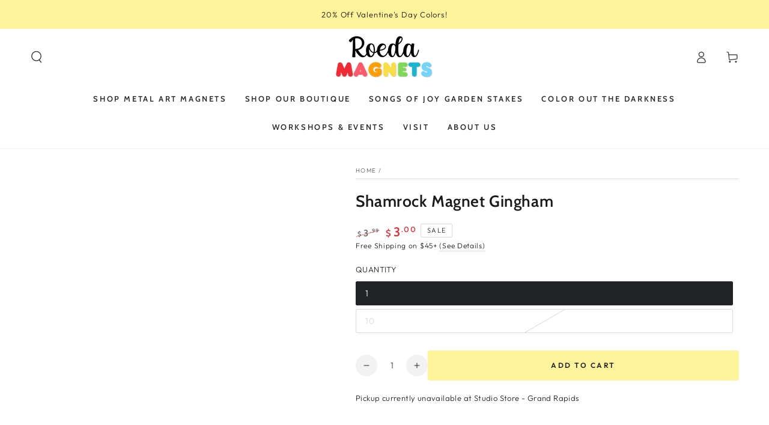

--- FILE ---
content_type: text/html; charset=utf-8
request_url: https://roedastudio.com/products/shamrock-magnet-gingham
body_size: 80443
content:
<!doctype html>
<html class="no-js" lang="en">
  <head>
    <meta charset="utf-8">
    <meta http-equiv="X-UA-Compatible" content="IE=edge">
    <meta name="viewport" content="width=device-width,initial-scale=1">
    <meta name="theme-color" content="">
    <link rel="canonical" href="https://roedastudio.com/products/shamrock-magnet-gingham">
    <link rel="preconnect" href="https://cdn.shopify.com" crossorigin><link rel="icon" type="image/png" href="//roedastudio.com/cdn/shop/files/favicon.png?crop=center&height=32&v=1680191046&width=32"><link rel="preconnect" href="https://fonts.shopifycdn.com" crossorigin><title>
      Shamrock Magnet Gingham &ndash; Roeda</title><meta name="description" content="A magnetic work of art that will brighten your life! Metal art magnets are designed to be combined with Roeda frames and memo boards to create whimsical, colorful, personalized art for your home. The final creation is up to you! Easily switch magnets for the season, a holiday, or a family celebration. Includes super st">

<meta property="og:site_name" content="Roeda">
<meta property="og:url" content="https://roedastudio.com/products/shamrock-magnet-gingham">
<meta property="og:title" content="Shamrock Magnet Gingham">
<meta property="og:type" content="product">
<meta property="og:description" content="A magnetic work of art that will brighten your life! Metal art magnets are designed to be combined with Roeda frames and memo boards to create whimsical, colorful, personalized art for your home. The final creation is up to you! Easily switch magnets for the season, a holiday, or a family celebration. Includes super st"><meta property="og:image" content="http://roedastudio.com/cdn/shop/products/32014GShamrockMagnetGingham.jpg?v=1677699763">
  <meta property="og:image:secure_url" content="https://roedastudio.com/cdn/shop/products/32014GShamrockMagnetGingham.jpg?v=1677699763">
  <meta property="og:image:width" content="1680">
  <meta property="og:image:height" content="1680"><meta property="og:price:amount" content="3.00">
  <meta property="og:price:currency" content="USD"><meta name="twitter:card" content="summary_large_image">
<meta name="twitter:title" content="Shamrock Magnet Gingham">
<meta name="twitter:description" content="A magnetic work of art that will brighten your life! Metal art magnets are designed to be combined with Roeda frames and memo boards to create whimsical, colorful, personalized art for your home. The final creation is up to you! Easily switch magnets for the season, a holiday, or a family celebration. Includes super st">


    <script async crossorigin fetchpriority="high" src="/cdn/shopifycloud/importmap-polyfill/es-modules-shim.2.4.0.js"></script>
<script type="importmap">
      {
        "imports": {
          "mdl-scrollsnap": "//roedastudio.com/cdn/shop/t/22/assets/scrollsnap.js?v=170600829773392310311769547386",
          "timeline-component": "//roedastudio.com/cdn/shop/t/22/assets/timeline-component.js?v=25828140184624228211769547407",
          "comparison-table-component": "//roedastudio.com/cdn/shop/t/22/assets/comparison-table-component.js?v=76363157117044982441769547354",
          "dual-scroll-component": "//roedastudio.com/cdn/shop/t/22/assets/section-dual-scroll.js?v=39769671162716719941769547391"
        }
      }
    </script>

    <script src="//roedastudio.com/cdn/shop/t/22/assets/vendor-v4.js" defer="defer"></script>
    <script src="//roedastudio.com/cdn/shop/t/22/assets/pubsub.js?v=64530984355039965911769547383" defer="defer"></script>
    <script src="//roedastudio.com/cdn/shop/t/22/assets/global.js?v=82582526768409861631769547376" defer="defer"></script>
    <script src="//roedastudio.com/cdn/shop/t/22/assets/modules-basis.js?v=7117348240208911571769547379" defer="defer"></script>

    <script>window.performance && window.performance.mark && window.performance.mark('shopify.content_for_header.start');</script><meta name="google-site-verification" content="1TJk4kCSgC77eR6ziJVPkmB1GX8TDkIX0a5Sli5AqFk">
<meta id="shopify-digital-wallet" name="shopify-digital-wallet" content="/26938179702/digital_wallets/dialog">
<meta name="shopify-checkout-api-token" content="5dd9231b7cc7417d6e6174d94b1a8c24">
<meta id="in-context-paypal-metadata" data-shop-id="26938179702" data-venmo-supported="false" data-environment="production" data-locale="en_US" data-paypal-v4="true" data-currency="USD">
<link rel="alternate" hreflang="x-default" href="https://roedastudio.com/products/shamrock-magnet-gingham">
<link rel="alternate" hreflang="en-US" href="https://roedastudio.com/products/shamrock-magnet-gingham">
<link rel="alternate" hreflang="de-US" href="https://roedastudio.com/de/products/shamrock-magnet-gingham">
<link rel="alternate" type="application/json+oembed" href="https://roedastudio.com/products/shamrock-magnet-gingham.oembed">
<script async="async" src="/checkouts/internal/preloads.js?locale=en-US"></script>
<link rel="preconnect" href="https://shop.app" crossorigin="anonymous">
<script async="async" src="https://shop.app/checkouts/internal/preloads.js?locale=en-US&shop_id=26938179702" crossorigin="anonymous"></script>
<script id="apple-pay-shop-capabilities" type="application/json">{"shopId":26938179702,"countryCode":"US","currencyCode":"USD","merchantCapabilities":["supports3DS"],"merchantId":"gid:\/\/shopify\/Shop\/26938179702","merchantName":"Roeda","requiredBillingContactFields":["postalAddress","email","phone"],"requiredShippingContactFields":["postalAddress","email","phone"],"shippingType":"shipping","supportedNetworks":["visa","masterCard","amex","discover","elo","jcb"],"total":{"type":"pending","label":"Roeda","amount":"1.00"},"shopifyPaymentsEnabled":true,"supportsSubscriptions":true}</script>
<script id="shopify-features" type="application/json">{"accessToken":"5dd9231b7cc7417d6e6174d94b1a8c24","betas":["rich-media-storefront-analytics"],"domain":"roedastudio.com","predictiveSearch":true,"shopId":26938179702,"locale":"en"}</script>
<script>var Shopify = Shopify || {};
Shopify.shop = "roeda.myshopify.com";
Shopify.locale = "en";
Shopify.currency = {"active":"USD","rate":"1.0"};
Shopify.country = "US";
Shopify.theme = {"name":"Be Yours V 8.5.0 (1.27.26)","id":157651206360,"schema_name":"Be Yours","schema_version":"8.5.0","theme_store_id":1399,"role":"main"};
Shopify.theme.handle = "null";
Shopify.theme.style = {"id":null,"handle":null};
Shopify.cdnHost = "roedastudio.com/cdn";
Shopify.routes = Shopify.routes || {};
Shopify.routes.root = "/";</script>
<script type="module">!function(o){(o.Shopify=o.Shopify||{}).modules=!0}(window);</script>
<script>!function(o){function n(){var o=[];function n(){o.push(Array.prototype.slice.apply(arguments))}return n.q=o,n}var t=o.Shopify=o.Shopify||{};t.loadFeatures=n(),t.autoloadFeatures=n()}(window);</script>
<script>
  window.ShopifyPay = window.ShopifyPay || {};
  window.ShopifyPay.apiHost = "shop.app\/pay";
  window.ShopifyPay.redirectState = null;
</script>
<script id="shop-js-analytics" type="application/json">{"pageType":"product"}</script>
<script defer="defer" async type="module" src="//roedastudio.com/cdn/shopifycloud/shop-js/modules/v2/client.init-shop-cart-sync_BN7fPSNr.en.esm.js"></script>
<script defer="defer" async type="module" src="//roedastudio.com/cdn/shopifycloud/shop-js/modules/v2/chunk.common_Cbph3Kss.esm.js"></script>
<script defer="defer" async type="module" src="//roedastudio.com/cdn/shopifycloud/shop-js/modules/v2/chunk.modal_DKumMAJ1.esm.js"></script>
<script type="module">
  await import("//roedastudio.com/cdn/shopifycloud/shop-js/modules/v2/client.init-shop-cart-sync_BN7fPSNr.en.esm.js");
await import("//roedastudio.com/cdn/shopifycloud/shop-js/modules/v2/chunk.common_Cbph3Kss.esm.js");
await import("//roedastudio.com/cdn/shopifycloud/shop-js/modules/v2/chunk.modal_DKumMAJ1.esm.js");

  window.Shopify.SignInWithShop?.initShopCartSync?.({"fedCMEnabled":true,"windoidEnabled":true});

</script>
<script defer="defer" async type="module" src="//roedastudio.com/cdn/shopifycloud/shop-js/modules/v2/client.payment-terms_BxzfvcZJ.en.esm.js"></script>
<script defer="defer" async type="module" src="//roedastudio.com/cdn/shopifycloud/shop-js/modules/v2/chunk.common_Cbph3Kss.esm.js"></script>
<script defer="defer" async type="module" src="//roedastudio.com/cdn/shopifycloud/shop-js/modules/v2/chunk.modal_DKumMAJ1.esm.js"></script>
<script type="module">
  await import("//roedastudio.com/cdn/shopifycloud/shop-js/modules/v2/client.payment-terms_BxzfvcZJ.en.esm.js");
await import("//roedastudio.com/cdn/shopifycloud/shop-js/modules/v2/chunk.common_Cbph3Kss.esm.js");
await import("//roedastudio.com/cdn/shopifycloud/shop-js/modules/v2/chunk.modal_DKumMAJ1.esm.js");

  
</script>
<script>
  window.Shopify = window.Shopify || {};
  if (!window.Shopify.featureAssets) window.Shopify.featureAssets = {};
  window.Shopify.featureAssets['shop-js'] = {"shop-cart-sync":["modules/v2/client.shop-cart-sync_CJVUk8Jm.en.esm.js","modules/v2/chunk.common_Cbph3Kss.esm.js","modules/v2/chunk.modal_DKumMAJ1.esm.js"],"init-fed-cm":["modules/v2/client.init-fed-cm_7Fvt41F4.en.esm.js","modules/v2/chunk.common_Cbph3Kss.esm.js","modules/v2/chunk.modal_DKumMAJ1.esm.js"],"init-shop-email-lookup-coordinator":["modules/v2/client.init-shop-email-lookup-coordinator_Cc088_bR.en.esm.js","modules/v2/chunk.common_Cbph3Kss.esm.js","modules/v2/chunk.modal_DKumMAJ1.esm.js"],"init-windoid":["modules/v2/client.init-windoid_hPopwJRj.en.esm.js","modules/v2/chunk.common_Cbph3Kss.esm.js","modules/v2/chunk.modal_DKumMAJ1.esm.js"],"shop-button":["modules/v2/client.shop-button_B0jaPSNF.en.esm.js","modules/v2/chunk.common_Cbph3Kss.esm.js","modules/v2/chunk.modal_DKumMAJ1.esm.js"],"shop-cash-offers":["modules/v2/client.shop-cash-offers_DPIskqss.en.esm.js","modules/v2/chunk.common_Cbph3Kss.esm.js","modules/v2/chunk.modal_DKumMAJ1.esm.js"],"shop-toast-manager":["modules/v2/client.shop-toast-manager_CK7RT69O.en.esm.js","modules/v2/chunk.common_Cbph3Kss.esm.js","modules/v2/chunk.modal_DKumMAJ1.esm.js"],"init-shop-cart-sync":["modules/v2/client.init-shop-cart-sync_BN7fPSNr.en.esm.js","modules/v2/chunk.common_Cbph3Kss.esm.js","modules/v2/chunk.modal_DKumMAJ1.esm.js"],"init-customer-accounts-sign-up":["modules/v2/client.init-customer-accounts-sign-up_CfPf4CXf.en.esm.js","modules/v2/client.shop-login-button_DeIztwXF.en.esm.js","modules/v2/chunk.common_Cbph3Kss.esm.js","modules/v2/chunk.modal_DKumMAJ1.esm.js"],"pay-button":["modules/v2/client.pay-button_CgIwFSYN.en.esm.js","modules/v2/chunk.common_Cbph3Kss.esm.js","modules/v2/chunk.modal_DKumMAJ1.esm.js"],"init-customer-accounts":["modules/v2/client.init-customer-accounts_DQ3x16JI.en.esm.js","modules/v2/client.shop-login-button_DeIztwXF.en.esm.js","modules/v2/chunk.common_Cbph3Kss.esm.js","modules/v2/chunk.modal_DKumMAJ1.esm.js"],"avatar":["modules/v2/client.avatar_BTnouDA3.en.esm.js"],"init-shop-for-new-customer-accounts":["modules/v2/client.init-shop-for-new-customer-accounts_CsZy_esa.en.esm.js","modules/v2/client.shop-login-button_DeIztwXF.en.esm.js","modules/v2/chunk.common_Cbph3Kss.esm.js","modules/v2/chunk.modal_DKumMAJ1.esm.js"],"shop-follow-button":["modules/v2/client.shop-follow-button_BRMJjgGd.en.esm.js","modules/v2/chunk.common_Cbph3Kss.esm.js","modules/v2/chunk.modal_DKumMAJ1.esm.js"],"checkout-modal":["modules/v2/client.checkout-modal_B9Drz_yf.en.esm.js","modules/v2/chunk.common_Cbph3Kss.esm.js","modules/v2/chunk.modal_DKumMAJ1.esm.js"],"shop-login-button":["modules/v2/client.shop-login-button_DeIztwXF.en.esm.js","modules/v2/chunk.common_Cbph3Kss.esm.js","modules/v2/chunk.modal_DKumMAJ1.esm.js"],"lead-capture":["modules/v2/client.lead-capture_DXYzFM3R.en.esm.js","modules/v2/chunk.common_Cbph3Kss.esm.js","modules/v2/chunk.modal_DKumMAJ1.esm.js"],"shop-login":["modules/v2/client.shop-login_CA5pJqmO.en.esm.js","modules/v2/chunk.common_Cbph3Kss.esm.js","modules/v2/chunk.modal_DKumMAJ1.esm.js"],"payment-terms":["modules/v2/client.payment-terms_BxzfvcZJ.en.esm.js","modules/v2/chunk.common_Cbph3Kss.esm.js","modules/v2/chunk.modal_DKumMAJ1.esm.js"]};
</script>
<script>(function() {
  var isLoaded = false;
  function asyncLoad() {
    if (isLoaded) return;
    isLoaded = true;
    var urls = ["https:\/\/js.smile.io\/v1\/smile-shopify.js?shop=roeda.myshopify.com","https:\/\/wishlisthero-assets.revampco.com\/store-front\/bundle2.js?shop=roeda.myshopify.com","\/\/www.powr.io\/powr.js?powr-token=roeda.myshopify.com\u0026external-type=shopify\u0026shop=roeda.myshopify.com","https:\/\/sbzstag.cirkleinc.com\/?shop=roeda.myshopify.com"];
    for (var i = 0; i < urls.length; i++) {
      var s = document.createElement('script');
      s.type = 'text/javascript';
      s.async = true;
      s.src = urls[i];
      var x = document.getElementsByTagName('script')[0];
      x.parentNode.insertBefore(s, x);
    }
  };
  if(window.attachEvent) {
    window.attachEvent('onload', asyncLoad);
  } else {
    window.addEventListener('load', asyncLoad, false);
  }
})();</script>
<script id="__st">var __st={"a":26938179702,"offset":-18000,"reqid":"90ad17f4-b0b3-47f5-82a8-64047ccb3dad-1769815495","pageurl":"roedastudio.com\/products\/shamrock-magnet-gingham","u":"ca5311a77602","p":"product","rtyp":"product","rid":4591967535222};</script>
<script>window.ShopifyPaypalV4VisibilityTracking = true;</script>
<script id="captcha-bootstrap">!function(){'use strict';const t='contact',e='account',n='new_comment',o=[[t,t],['blogs',n],['comments',n],[t,'customer']],c=[[e,'customer_login'],[e,'guest_login'],[e,'recover_customer_password'],[e,'create_customer']],r=t=>t.map((([t,e])=>`form[action*='/${t}']:not([data-nocaptcha='true']) input[name='form_type'][value='${e}']`)).join(','),a=t=>()=>t?[...document.querySelectorAll(t)].map((t=>t.form)):[];function s(){const t=[...o],e=r(t);return a(e)}const i='password',u='form_key',d=['recaptcha-v3-token','g-recaptcha-response','h-captcha-response',i],f=()=>{try{return window.sessionStorage}catch{return}},m='__shopify_v',_=t=>t.elements[u];function p(t,e,n=!1){try{const o=window.sessionStorage,c=JSON.parse(o.getItem(e)),{data:r}=function(t){const{data:e,action:n}=t;return t[m]||n?{data:e,action:n}:{data:t,action:n}}(c);for(const[e,n]of Object.entries(r))t.elements[e]&&(t.elements[e].value=n);n&&o.removeItem(e)}catch(o){console.error('form repopulation failed',{error:o})}}const l='form_type',E='cptcha';function T(t){t.dataset[E]=!0}const w=window,h=w.document,L='Shopify',v='ce_forms',y='captcha';let A=!1;((t,e)=>{const n=(g='f06e6c50-85a8-45c8-87d0-21a2b65856fe',I='https://cdn.shopify.com/shopifycloud/storefront-forms-hcaptcha/ce_storefront_forms_captcha_hcaptcha.v1.5.2.iife.js',D={infoText:'Protected by hCaptcha',privacyText:'Privacy',termsText:'Terms'},(t,e,n)=>{const o=w[L][v],c=o.bindForm;if(c)return c(t,g,e,D).then(n);var r;o.q.push([[t,g,e,D],n]),r=I,A||(h.body.append(Object.assign(h.createElement('script'),{id:'captcha-provider',async:!0,src:r})),A=!0)});var g,I,D;w[L]=w[L]||{},w[L][v]=w[L][v]||{},w[L][v].q=[],w[L][y]=w[L][y]||{},w[L][y].protect=function(t,e){n(t,void 0,e),T(t)},Object.freeze(w[L][y]),function(t,e,n,w,h,L){const[v,y,A,g]=function(t,e,n){const i=e?o:[],u=t?c:[],d=[...i,...u],f=r(d),m=r(i),_=r(d.filter((([t,e])=>n.includes(e))));return[a(f),a(m),a(_),s()]}(w,h,L),I=t=>{const e=t.target;return e instanceof HTMLFormElement?e:e&&e.form},D=t=>v().includes(t);t.addEventListener('submit',(t=>{const e=I(t);if(!e)return;const n=D(e)&&!e.dataset.hcaptchaBound&&!e.dataset.recaptchaBound,o=_(e),c=g().includes(e)&&(!o||!o.value);(n||c)&&t.preventDefault(),c&&!n&&(function(t){try{if(!f())return;!function(t){const e=f();if(!e)return;const n=_(t);if(!n)return;const o=n.value;o&&e.removeItem(o)}(t);const e=Array.from(Array(32),(()=>Math.random().toString(36)[2])).join('');!function(t,e){_(t)||t.append(Object.assign(document.createElement('input'),{type:'hidden',name:u})),t.elements[u].value=e}(t,e),function(t,e){const n=f();if(!n)return;const o=[...t.querySelectorAll(`input[type='${i}']`)].map((({name:t})=>t)),c=[...d,...o],r={};for(const[a,s]of new FormData(t).entries())c.includes(a)||(r[a]=s);n.setItem(e,JSON.stringify({[m]:1,action:t.action,data:r}))}(t,e)}catch(e){console.error('failed to persist form',e)}}(e),e.submit())}));const S=(t,e)=>{t&&!t.dataset[E]&&(n(t,e.some((e=>e===t))),T(t))};for(const o of['focusin','change'])t.addEventListener(o,(t=>{const e=I(t);D(e)&&S(e,y())}));const B=e.get('form_key'),M=e.get(l),P=B&&M;t.addEventListener('DOMContentLoaded',(()=>{const t=y();if(P)for(const e of t)e.elements[l].value===M&&p(e,B);[...new Set([...A(),...v().filter((t=>'true'===t.dataset.shopifyCaptcha))])].forEach((e=>S(e,t)))}))}(h,new URLSearchParams(w.location.search),n,t,e,['guest_login'])})(!0,!0)}();</script>
<script integrity="sha256-4kQ18oKyAcykRKYeNunJcIwy7WH5gtpwJnB7kiuLZ1E=" data-source-attribution="shopify.loadfeatures" defer="defer" src="//roedastudio.com/cdn/shopifycloud/storefront/assets/storefront/load_feature-a0a9edcb.js" crossorigin="anonymous"></script>
<script crossorigin="anonymous" defer="defer" src="//roedastudio.com/cdn/shopifycloud/storefront/assets/shopify_pay/storefront-65b4c6d7.js?v=20250812"></script>
<script data-source-attribution="shopify.dynamic_checkout.dynamic.init">var Shopify=Shopify||{};Shopify.PaymentButton=Shopify.PaymentButton||{isStorefrontPortableWallets:!0,init:function(){window.Shopify.PaymentButton.init=function(){};var t=document.createElement("script");t.src="https://roedastudio.com/cdn/shopifycloud/portable-wallets/latest/portable-wallets.en.js",t.type="module",document.head.appendChild(t)}};
</script>
<script data-source-attribution="shopify.dynamic_checkout.buyer_consent">
  function portableWalletsHideBuyerConsent(e){var t=document.getElementById("shopify-buyer-consent"),n=document.getElementById("shopify-subscription-policy-button");t&&n&&(t.classList.add("hidden"),t.setAttribute("aria-hidden","true"),n.removeEventListener("click",e))}function portableWalletsShowBuyerConsent(e){var t=document.getElementById("shopify-buyer-consent"),n=document.getElementById("shopify-subscription-policy-button");t&&n&&(t.classList.remove("hidden"),t.removeAttribute("aria-hidden"),n.addEventListener("click",e))}window.Shopify?.PaymentButton&&(window.Shopify.PaymentButton.hideBuyerConsent=portableWalletsHideBuyerConsent,window.Shopify.PaymentButton.showBuyerConsent=portableWalletsShowBuyerConsent);
</script>
<script data-source-attribution="shopify.dynamic_checkout.cart.bootstrap">document.addEventListener("DOMContentLoaded",(function(){function t(){return document.querySelector("shopify-accelerated-checkout-cart, shopify-accelerated-checkout")}if(t())Shopify.PaymentButton.init();else{new MutationObserver((function(e,n){t()&&(Shopify.PaymentButton.init(),n.disconnect())})).observe(document.body,{childList:!0,subtree:!0})}}));
</script>
<link id="shopify-accelerated-checkout-styles" rel="stylesheet" media="screen" href="https://roedastudio.com/cdn/shopifycloud/portable-wallets/latest/accelerated-checkout-backwards-compat.css" crossorigin="anonymous">
<style id="shopify-accelerated-checkout-cart">
        #shopify-buyer-consent {
  margin-top: 1em;
  display: inline-block;
  width: 100%;
}

#shopify-buyer-consent.hidden {
  display: none;
}

#shopify-subscription-policy-button {
  background: none;
  border: none;
  padding: 0;
  text-decoration: underline;
  font-size: inherit;
  cursor: pointer;
}

#shopify-subscription-policy-button::before {
  box-shadow: none;
}

      </style>
<script id="sections-script" data-sections="header" defer="defer" src="//roedastudio.com/cdn/shop/t/22/compiled_assets/scripts.js?v=8388"></script>
<script>window.performance && window.performance.mark && window.performance.mark('shopify.content_for_header.end');</script><style data-shopify>@font-face {
  font-family: Outfit;
  font-weight: 300;
  font-style: normal;
  font-display: swap;
  src: url("//roedastudio.com/cdn/fonts/outfit/outfit_n3.8c97ae4c4fac7c2ea467a6dc784857f4de7e0e37.woff2") format("woff2"),
       url("//roedastudio.com/cdn/fonts/outfit/outfit_n3.b50a189ccde91f9bceee88f207c18c09f0b62a7b.woff") format("woff");
}

  @font-face {
  font-family: Outfit;
  font-weight: 600;
  font-style: normal;
  font-display: swap;
  src: url("//roedastudio.com/cdn/fonts/outfit/outfit_n6.dfcbaa80187851df2e8384061616a8eaa1702fdc.woff2") format("woff2"),
       url("//roedastudio.com/cdn/fonts/outfit/outfit_n6.88384e9fc3e36038624caccb938f24ea8008a91d.woff") format("woff");
}

  
  
  @font-face {
  font-family: Cabin;
  font-weight: 600;
  font-style: normal;
  font-display: swap;
  src: url("//roedastudio.com/cdn/fonts/cabin/cabin_n6.c6b1e64927bbec1c65aab7077888fb033480c4f7.woff2") format("woff2"),
       url("//roedastudio.com/cdn/fonts/cabin/cabin_n6.6c2e65d54c893ad9f1390da3b810b8e6cf976a4f.woff") format("woff");
}

  @font-face {
  font-family: Cabin;
  font-weight: 600;
  font-style: normal;
  font-display: swap;
  src: url("//roedastudio.com/cdn/fonts/cabin/cabin_n6.c6b1e64927bbec1c65aab7077888fb033480c4f7.woff2") format("woff2"),
       url("//roedastudio.com/cdn/fonts/cabin/cabin_n6.6c2e65d54c893ad9f1390da3b810b8e6cf976a4f.woff") format("woff");
}


  :root {
    --font-body-family: Outfit, sans-serif;
    --font-body-style: normal;
    --font-body-weight: 300;

    --font-heading-family: Cabin, sans-serif;
    --font-heading-style: normal;
    --font-heading-weight: 600;

    --font-body-scale: 1.0;
    --font-heading-scale: 0.95;

    --font-navigation-family: var(--font-heading-family);
    --font-navigation-size: 13px;
    --font-navigation-weight: var(--font-heading-weight);
    --font-button-family: var(--font-body-family);
    --font-button-size: 12px;
    --font-button-baseline: 0rem;
    --font-price-family: var(--font-heading-family);
    --font-price-scale: var(--font-heading-scale);

    --color-base-text: 33, 35, 38;
    --color-base-background: 255, 255, 255;
    --color-base-solid-button-labels: 33, 35, 38;
    --color-base-outline-button-labels: 26, 27, 24;
    --color-base-accent: 255, 243, 156;
    --color-base-heading: 26, 27, 24;
    --color-base-border: 218, 218, 218;
    --color-placeholder: 243, 243, 243;
    --color-overlay: 40, 40, 40;
    --color-keyboard-focus: 135, 173, 245;
    --color-shadow: 168, 232, 226;
    --shadow-opacity: 1;

    --color-background-dark: 235, 235, 235;
    --color-price: #1a1b18;
    --color-sale-price: #e32b32;
    --color-sale-badge-background: #d72c0d;
    --color-reviews: #ffb503;
    --color-critical: #d72c0d;
    --color-success: #008060;
    --color-highlight: 255, 181, 3;

    --payment-terms-background-color: #ffffff;
    --page-width: 160rem;
    --page-width-margin: 0rem;

    --card-color-scheme: var(--color-placeholder);
    --card-text-alignment: left;
    --card-flex-alignment: flex-left;
    --card-image-padding: 0px;
    --card-border-width: 0px;
    --card-radius: 4px;
    --card-shadow-horizontal-offset: 0px;
    --card-shadow-vertical-offset: 0px;
    
    --button-radius: 4px;
    --button-border-width: 0px;
    --button-shadow-horizontal-offset: 0px;
    --button-shadow-vertical-offset: 0px;

    --spacing-sections-desktop: 0px;
    --spacing-sections-mobile: 0px;

    --gradient-free-ship-progress: linear-gradient(325deg,#F9423A 0,#F1E04D 100%);
    --gradient-free-ship-complete: linear-gradient(325deg, #049cff 0, #35ee7a 100%);

    --plabel-price-tag-color: #000000;
    --plabel-price-tag-background: #d1d5db;
    --plabel-price-tag-height: 2.5rem;

    --swatch-outline-color: #f4f6f8;--text-8xl: 6.0rem;
    --text-6xl: 3.75rem;
    --text-5xl: 3.0rem;
    --text-4xl: 2.25rem;
    --text-3xl: 1.875rem;
    --text-2xl: 1.5rem;
    --text-xl: 1.25rem;
    --text-lg: 1.125rem;
    --text-base: 1.0rem;
    --text-2sm: 0.8125rem;
    --text-sm: 0.875rem;
    --text-xs: 0.75rem;
    --text-3xs: 0.625rem;

    --fluid-sm-to-base: clamp(var(--text-sm), 0.8115rem + 0.1587vw, var(--text-base));
    --fluid-sm-to-lg: clamp(var(--text-sm), 0.748rem + 0.3174vw, var(--text-lg));
    --fluid-base-to-xl: clamp(var(--text-base), 0.873rem + 0.3175vw, var(--text-xl));
    --fluid-base-to-2xl: clamp(var(--text-base), 0.746rem + 0.6349vw, var(--text-2xl));
    --fluid-lg-to-2xl: clamp(var(--text-lg), 0.9722rem + 0.4444vw, var(--text-2xl));
    --fluid-xl-to-3xl: clamp(var(--text-xl), 0.4966rem + 1.1818vw, var(--text-3xl));

    --tw-translate-x: 0;
    --tw-translate-y: 0;
    --tw-rotate: 0;
    --tw-skew-x: 0;
    --tw-skew-y: 0;
    --tw-scale-x: 1;
    --tw-scale-y: 1;

    --font-normal: 400;
    --font-medium: 500;
    --font-bold: 700;

    --sp-0d5: 0.125rem;
    --sp-1: 0.25rem;
    --sp-1d5: 0.375rem;
    --sp-2: 0.5rem;
    --sp-2d5: 0.625rem;
    --sp-3: 0.75rem;
    --sp-3d5: 0.875rem;
    --sp-4: 1rem;
    --sp-4d5: 1.125rem;
    --sp-5: 1.25rem;
    --sp-5d5: 1.375rem;
    --sp-6: 1.5rem;
    --sp-6d5: 1.625rem;
    --sp-7: 1.75rem;
    --sp-7d5: 1.875rem;
    --sp-8: 2rem;
    --sp-9: 2.25rem;
    --sp-10: 2.5rem;
    --sp-12: 3rem;
    --sp-14: 3.5rem;
  }

  *,
  *::before,
  *::after {
    box-sizing: inherit;
  }

  html {
    box-sizing: border-box;
    font-size: calc(var(--font-body-scale) * 62.5%);
    height: 100%;
  }

  body {
    min-height: 100%;
    margin: 0;
    font-size: 1.5rem;
    letter-spacing: 0.06rem;
    line-height: calc(1 + 0.8 / var(--font-body-scale));
    font-family: var(--font-body-family);
    font-style: var(--font-body-style);
    font-weight: var(--font-body-weight);
  }

  @media screen and (min-width: 750px) {
    body {
      font-size: 1.6rem;
    }
  }</style><link href="//roedastudio.com/cdn/shop/t/22/assets/base.css?v=56154053777866764741769547351" rel="stylesheet" type="text/css" media="all" /><link rel="stylesheet" href="//roedastudio.com/cdn/shop/t/22/assets/apps.css?v=58555770612562691921769547351" media="print" fetchpriority="low" onload="this.media='all'">

    <link
        rel="preload"
        as="font"
        href="//roedastudio.com/cdn/fonts/outfit/outfit_n3.8c97ae4c4fac7c2ea467a6dc784857f4de7e0e37.woff2"
        type="font/woff2"
        crossorigin
      ><link
        rel="preload"
        as="font"
        href="//roedastudio.com/cdn/fonts/cabin/cabin_n6.c6b1e64927bbec1c65aab7077888fb033480c4f7.woff2"
        type="font/woff2"
        crossorigin
      ><link rel="stylesheet" href="//roedastudio.com/cdn/shop/t/22/assets/component-predictive-search.css?v=94320327991181004901769547366" media="print" onload="this.media='all'"><link rel="stylesheet" href="//roedastudio.com/cdn/shop/t/22/assets/component-color-swatches.css?v=147375175252346861151769547357" media="print" onload="this.media='all'"><script>
  document.documentElement.classList.replace('no-js', 'js');

  window.theme = window.theme || {};

  theme.routes = {
    root_url: '/',
    cart_url: '/cart',
    cart_add_url: '/cart/add',
    cart_change_url: '/cart/change',
    cart_update_url: '/cart/update',
    search_url: '/search',
    predictive_search_url: '/search/suggest'
  };

  theme.cartStrings = {
    error: `There was an error while updating your cart. Please try again.`,
    quantityError: `You can only add [quantity] of this item to your cart.`
  };
  
  theme.discountStrings = {
    error: "Discount code cannot be applied to your cart",
    shippingError: "Shipping discounts are shown at checkout after adding an address"
  };

  theme.variantStrings = {
    addToCart: `Add to cart`,
    soldOut: `Sold out`,
    unavailable: `Unavailable`,
    preOrder: `Pre-order`
  };

  theme.accessibilityStrings = {
    imageAvailable: `Image [index] is now available in gallery view`,
    shareSuccess: `Link copied to clipboard!`,
    fillInAllLineItemPropertyRequiredFields: `Please fill in all required fields`
  }

  theme.dateStrings = {
    d: `D`,
    day: `Day`,
    days: `Days`,
    hour: `Hour`,
    hours: `Hours`,
    minute: `Min`,
    minutes: `Mins`,
    second: `Sec`,
    seconds: `Secs`
  };theme.shopSettings = {
    moneyFormat: "${{amount}}",
    isoCode: "USD",
    cartDrawer: true,
    currencyCode: false,
    giftwrapRate: 'product'
  };

  theme.settings = {
    themeName: 'Be Yours',
    themeVersion: '8.5.0',
    agencyId: ''
  };

  /*! (c) Andrea Giammarchi @webreflection ISC */
  !function(){"use strict";var e=function(e,t){var n=function(e){for(var t=0,n=e.length;t<n;t++)r(e[t])},r=function(e){var t=e.target,n=e.attributeName,r=e.oldValue;t.attributeChangedCallback(n,r,t.getAttribute(n))};return function(o,a){var l=o.constructor.observedAttributes;return l&&e(a).then((function(){new t(n).observe(o,{attributes:!0,attributeOldValue:!0,attributeFilter:l});for(var e=0,a=l.length;e<a;e++)o.hasAttribute(l[e])&&r({target:o,attributeName:l[e],oldValue:null})})),o}};function t(e,t){(null==t||t>e.length)&&(t=e.length);for(var n=0,r=new Array(t);n<t;n++)r[n]=e[n];return r}function n(e,n){var r="undefined"!=typeof Symbol&&e[Symbol.iterator]||e["@@iterator"];if(!r){if(Array.isArray(e)||(r=function(e,n){if(e){if("string"==typeof e)return t(e,n);var r=Object.prototype.toString.call(e).slice(8,-1);return"Object"===r&&e.constructor&&(r=e.constructor.name),"Map"===r||"Set"===r?Array.from(e):"Arguments"===r||/^(?:Ui|I)nt(?:8|16|32)(?:Clamped)?Array$/.test(r)?t(e,n):void 0}}(e))||n&&e&&"number"==typeof e.length){r&&(e=r);var o=0,a=function(){};return{s:a,n:function(){return o>=e.length?{done:!0}:{done:!1,value:e[o++]}},e:function(e){throw e},f:a}}throw new TypeError("Invalid attempt to iterate non-iterable instance.\nIn order to be iterable, non-array objects must have a [Symbol.iterator]() method.")}var l,i=!0,u=!1;return{s:function(){r=r.call(e)},n:function(){var e=r.next();return i=e.done,e},e:function(e){u=!0,l=e},f:function(){try{i||null==r.return||r.return()}finally{if(u)throw l}}}}
  /*! (c) Andrea Giammarchi - ISC */var r=!0,o=!1,a="querySelectorAll",l="querySelectorAll",i=self,u=i.document,c=i.Element,s=i.MutationObserver,f=i.Set,d=i.WeakMap,h=function(e){return l in e},v=[].filter,g=function(e){var t=new d,i=function(n,r){var o;if(r)for(var a,l=function(e){return e.matches||e.webkitMatchesSelector||e.msMatchesSelector}(n),i=0,u=p.length;i<u;i++)l.call(n,a=p[i])&&(t.has(n)||t.set(n,new f),(o=t.get(n)).has(a)||(o.add(a),e.handle(n,r,a)));else t.has(n)&&(o=t.get(n),t.delete(n),o.forEach((function(t){e.handle(n,r,t)})))},g=function(e){for(var t=!(arguments.length>1&&void 0!==arguments[1])||arguments[1],n=0,r=e.length;n<r;n++)i(e[n],t)},p=e.query,y=e.root||u,m=function(e){var t=arguments.length>1&&void 0!==arguments[1]?arguments[1]:document,l=arguments.length>2&&void 0!==arguments[2]?arguments[2]:MutationObserver,i=arguments.length>3&&void 0!==arguments[3]?arguments[3]:["*"],u=function t(o,l,i,u,c,s){var f,d=n(o);try{for(d.s();!(f=d.n()).done;){var h=f.value;(s||a in h)&&(c?i.has(h)||(i.add(h),u.delete(h),e(h,c)):u.has(h)||(u.add(h),i.delete(h),e(h,c)),s||t(h[a](l),l,i,u,c,r))}}catch(e){d.e(e)}finally{d.f()}},c=new l((function(e){if(i.length){var t,a=i.join(","),l=new Set,c=new Set,s=n(e);try{for(s.s();!(t=s.n()).done;){var f=t.value,d=f.addedNodes,h=f.removedNodes;u(h,a,l,c,o,o),u(d,a,l,c,r,o)}}catch(e){s.e(e)}finally{s.f()}}})),s=c.observe;return(c.observe=function(e){return s.call(c,e,{subtree:r,childList:r})})(t),c}(i,y,s,p),b=c.prototype.attachShadow;return b&&(c.prototype.attachShadow=function(e){var t=b.call(this,e);return m.observe(t),t}),p.length&&g(y[l](p)),{drop:function(e){for(var n=0,r=e.length;n<r;n++)t.delete(e[n])},flush:function(){for(var e=m.takeRecords(),t=0,n=e.length;t<n;t++)g(v.call(e[t].removedNodes,h),!1),g(v.call(e[t].addedNodes,h),!0)},observer:m,parse:g}},p=self,y=p.document,m=p.Map,b=p.MutationObserver,w=p.Object,E=p.Set,S=p.WeakMap,A=p.Element,M=p.HTMLElement,O=p.Node,N=p.Error,C=p.TypeError,T=p.Reflect,q=w.defineProperty,I=w.keys,D=w.getOwnPropertyNames,L=w.setPrototypeOf,P=!self.customElements,k=function(e){for(var t=I(e),n=[],r=t.length,o=0;o<r;o++)n[o]=e[t[o]],delete e[t[o]];return function(){for(var o=0;o<r;o++)e[t[o]]=n[o]}};if(P){var x=function(){var e=this.constructor;if(!$.has(e))throw new C("Illegal constructor");var t=$.get(e);if(W)return z(W,t);var n=H.call(y,t);return z(L(n,e.prototype),t)},H=y.createElement,$=new m,_=new m,j=new m,R=new m,V=[],U=g({query:V,handle:function(e,t,n){var r=j.get(n);if(t&&!r.isPrototypeOf(e)){var o=k(e);W=L(e,r);try{new r.constructor}finally{W=null,o()}}var a="".concat(t?"":"dis","connectedCallback");a in r&&e[a]()}}).parse,W=null,F=function(e){if(!_.has(e)){var t,n=new Promise((function(e){t=e}));_.set(e,{$:n,_:t})}return _.get(e).$},z=e(F,b);q(self,"customElements",{configurable:!0,value:{define:function(e,t){if(R.has(e))throw new N('the name "'.concat(e,'" has already been used with this registry'));$.set(t,e),j.set(e,t.prototype),R.set(e,t),V.push(e),F(e).then((function(){U(y.querySelectorAll(e))})),_.get(e)._(t)},get:function(e){return R.get(e)},whenDefined:F}}),q(x.prototype=M.prototype,"constructor",{value:x}),q(self,"HTMLElement",{configurable:!0,value:x}),q(y,"createElement",{configurable:!0,value:function(e,t){var n=t&&t.is,r=n?R.get(n):R.get(e);return r?new r:H.call(y,e)}}),"isConnected"in O.prototype||q(O.prototype,"isConnected",{configurable:!0,get:function(){return!(this.ownerDocument.compareDocumentPosition(this)&this.DOCUMENT_POSITION_DISCONNECTED)}})}else if(P=!self.customElements.get("extends-li"))try{var B=function e(){return self.Reflect.construct(HTMLLIElement,[],e)};B.prototype=HTMLLIElement.prototype;var G="extends-li";self.customElements.define("extends-li",B,{extends:"li"}),P=y.createElement("li",{is:G}).outerHTML.indexOf(G)<0;var J=self.customElements,K=J.get,Q=J.whenDefined;q(self.customElements,"whenDefined",{configurable:!0,value:function(e){var t=this;return Q.call(this,e).then((function(n){return n||K.call(t,e)}))}})}catch(e){}if(P){var X=function(e){var t=ae.get(e);ve(t.querySelectorAll(this),e.isConnected)},Y=self.customElements,Z=y.createElement,ee=Y.define,te=Y.get,ne=Y.upgrade,re=T||{construct:function(e){return e.call(this)}},oe=re.construct,ae=new S,le=new E,ie=new m,ue=new m,ce=new m,se=new m,fe=[],de=[],he=function(e){return se.get(e)||te.call(Y,e)},ve=g({query:de,handle:function(e,t,n){var r=ce.get(n);if(t&&!r.isPrototypeOf(e)){var o=k(e);be=L(e,r);try{new r.constructor}finally{be=null,o()}}var a="".concat(t?"":"dis","connectedCallback");a in r&&e[a]()}}).parse,ge=g({query:fe,handle:function(e,t){ae.has(e)&&(t?le.add(e):le.delete(e),de.length&&X.call(de,e))}}).parse,pe=A.prototype.attachShadow;pe&&(A.prototype.attachShadow=function(e){var t=pe.call(this,e);return ae.set(this,t),t});var ye=function(e){if(!ue.has(e)){var t,n=new Promise((function(e){t=e}));ue.set(e,{$:n,_:t})}return ue.get(e).$},me=e(ye,b),be=null;D(self).filter((function(e){return/^HTML.*Element$/.test(e)})).forEach((function(e){var t=self[e];function n(){var e=this.constructor;if(!ie.has(e))throw new C("Illegal constructor");var n=ie.get(e),r=n.is,o=n.tag;if(r){if(be)return me(be,r);var a=Z.call(y,o);return a.setAttribute("is",r),me(L(a,e.prototype),r)}return oe.call(this,t,[],e)}q(n.prototype=t.prototype,"constructor",{value:n}),q(self,e,{value:n})})),q(y,"createElement",{configurable:!0,value:function(e,t){var n=t&&t.is;if(n){var r=se.get(n);if(r&&ie.get(r).tag===e)return new r}var o=Z.call(y,e);return n&&o.setAttribute("is",n),o}}),q(Y,"get",{configurable:!0,value:he}),q(Y,"whenDefined",{configurable:!0,value:ye}),q(Y,"upgrade",{configurable:!0,value:function(e){var t=e.getAttribute("is");if(t){var n=se.get(t);if(n)return void me(L(e,n.prototype),t)}ne.call(Y,e)}}),q(Y,"define",{configurable:!0,value:function(e,t,n){if(he(e))throw new N("'".concat(e,"' has already been defined as a custom element"));var r,o=n&&n.extends;ie.set(t,o?{is:e,tag:o}:{is:"",tag:e}),o?(r="".concat(o,'[is="').concat(e,'"]'),ce.set(r,t.prototype),se.set(e,t),de.push(r)):(ee.apply(Y,arguments),fe.push(r=e)),ye(e).then((function(){o?(ve(y.querySelectorAll(r)),le.forEach(X,[r])):ge(y.querySelectorAll(r))})),ue.get(e)._(t)}})}}();
</script>
<!--Gem_Page_Header_Script-->
    


<!--End_Gem_Page_Header_Script-->
<!-- BEGIN app block: shopify://apps/wishlist-hero/blocks/customize-style-block/a9a5079b-59e8-47cb-b659-ecf1c60b9b72 -->
<script>
  try {
    window.WishListHero_setting_theme_override = {
      
      
      
      
      
      
        HeaderFontSize : "30",
      
      
        ProductNameFontSize : "18",
      
      
        PriceFontSize : "16",
      
      t_o_f: true,
      theme_overriden_flag: true
    };
    if (typeof(window.WishListHero_setting) != "undefined" && window.WishListHero_setting) {
      window.WishListHero_setting = {
        ...window.WishListHero_setting,
        ...window.WishListHero_setting_theme_override
      };
    }
  } catch (e) {
    console.error('Error loading config', e);
  }
</script><!-- END app block --><!-- BEGIN app block: shopify://apps/avis-product-options/blocks/avisplus-product-options/e076618e-4c9c-447f-ad6d-4f1577799c29 -->




<script>
    window.OpusNoShadowRoot=true;
    window.apo_js_loaded={options:!1,style_collection:!1,style_product:!1,minicart:!1};
    window.ap_front_settings = {
      root_api:"https://apo-api.avisplus.io/",
      check_on: {add_to_cart: false, check_out: false},
      page_type: "product",
      shop_id: "26938179702",
      money_format: "${{amount}}",
      money_with_currency_format: "${{amount}} USD",
      icon_tooltip: "https://cdn.shopify.com/extensions/019c10eb-4723-7087-bbf6-dc339f9dc00d/avis-options-v1.7.139.9/assets/tooltip.svg",
      currency_code: '',
      url_jquery: "https://cdn.shopify.com/extensions/019c10eb-4723-7087-bbf6-dc339f9dc00d/avis-options-v1.7.139.9/assets/jquery-3.6.0.min.js",
      theme_name: "",
      customer: null ,
      customer_order_count: ``,
      curCountryCode: `US`,
      url_css_date: "https://cdn.shopify.com/extensions/019c10eb-4723-7087-bbf6-dc339f9dc00d/avis-options-v1.7.139.9/assets/apo-date.min.css",
      url_css_main_v1: "https://cdn.shopify.com/extensions/019c10eb-4723-7087-bbf6-dc339f9dc00d/avis-options-v1.7.139.9/assets/apo-product-options_v1.min.css",
      url_css_main_v2: "https://cdn.shopify.com/extensions/019c10eb-4723-7087-bbf6-dc339f9dc00d/avis-options-v1.7.139.9/assets/apo-product-options_v2.min.css",
      joinAddCharge: "|",
      cart_collections: [],
      inventories: {},
      product_info: {
        product: {"id":4591967535222,"title":"Shamrock Magnet Gingham","handle":"shamrock-magnet-gingham","description":"\u003cp\u003e\u003cspan style=\"font-weight: 400;\"\u003eA magnetic work of art that will brighten your life!\u003c\/span\u003e\u003c\/p\u003e\n\u003cp\u003e\u003cspan style=\"font-weight: 400;\"\u003eMetal art magnets are designed to be combined with Roeda frames and memo boards to create whimsical, colorful, personalized art for your home. The final creation is up to you!\u003c\/span\u003e\u003c\/p\u003e\n\u003cul\u003e\n\u003cli style=\"font-weight: 400;\"\u003e\u003cspan style=\"font-weight: 400;\"\u003eEasily switch magnets for the season, a holiday, or a family celebration. \u003c\/span\u003e\u003c\/li\u003e\n\u003cli style=\"font-weight: 400;\"\u003e\u003cspan style=\"font-weight: 400;\"\u003eIncludes super strong magnets \u003cmeta charset=\"utf-8\"\u003epermanently attached to the back that will easily hold your notes and photos.\u003c\/span\u003e\u003c\/li\u003e\n\u003cli style=\"font-weight: 400;\"\u003e\u003cspan style=\"font-weight: 400;\"\u003eThis is a printed reproduction of original artwork.\u003c\/span\u003e\u003c\/li\u003e\n\u003c\/ul\u003e","published_at":"2021-02-26T08:38:14-05:00","created_at":"2020-10-15T14:56:23-04:00","vendor":"Roeda Brighten Your Life","type":"136 - Metal Art Magnets","tags":["exclude discount","Open Stock","Spring","St. Patrick's Day"],"price":300,"price_min":300,"price_max":2000,"available":true,"price_varies":true,"compare_at_price":399,"compare_at_price_min":399,"compare_at_price_max":3999,"compare_at_price_varies":true,"variants":[{"id":50499344433368,"title":"1","option1":"1","option2":null,"option3":null,"sku":"32014G","requires_shipping":true,"taxable":true,"featured_image":{"id":39077036949720,"product_id":4591967535222,"position":1,"created_at":"2023-03-01T14:42:39-05:00","updated_at":"2023-03-01T14:42:43-05:00","alt":null,"width":1680,"height":1680,"src":"\/\/roedastudio.com\/cdn\/shop\/products\/32014GShamrockMagnetGingham.jpg?v=1677699763","variant_ids":[50499344433368]},"available":true,"name":"Shamrock Magnet Gingham - 1","public_title":"1","options":["1"],"price":300,"weight":0,"compare_at_price":399,"inventory_management":"shopify","barcode":"850017499263","featured_media":{"alt":null,"id":31688602058968,"position":1,"preview_image":{"aspect_ratio":1.0,"height":1680,"width":1680,"src":"\/\/roedastudio.com\/cdn\/shop\/products\/32014GShamrockMagnetGingham.jpg?v=1677699763"}},"requires_selling_plan":false,"selling_plan_allocations":[],"quantity_rule":{"min":1,"max":null,"increment":1}},{"id":50499344466136,"title":"10","option1":"10","option2":null,"option3":null,"sku":"32014GX","requires_shipping":true,"taxable":true,"featured_image":{"id":46229005304024,"product_id":4591967535222,"position":7,"created_at":"2025-06-05T10:15:07-04:00","updated_at":"2025-06-05T10:15:08-04:00","alt":null,"width":2100,"height":2100,"src":"\/\/roedastudio.com\/cdn\/shop\/files\/32014GXShamrockS10.jpg?v=1749132908","variant_ids":[50499344466136]},"available":false,"name":"Shamrock Magnet Gingham - 10","public_title":"10","options":["10"],"price":2000,"weight":0,"compare_at_price":3999,"inventory_management":"shopify","barcode":"","featured_media":{"alt":null,"id":37848572461272,"position":7,"preview_image":{"aspect_ratio":1.0,"height":2100,"width":2100,"src":"\/\/roedastudio.com\/cdn\/shop\/files\/32014GXShamrockS10.jpg?v=1749132908"}},"requires_selling_plan":false,"selling_plan_allocations":[],"quantity_rule":{"min":1,"max":null,"increment":1}}],"images":["\/\/roedastudio.com\/cdn\/shop\/products\/32014GShamrockMagnetGingham.jpg?v=1677699763","\/\/roedastudio.com\/cdn\/shop\/files\/WelcomewordwWoodBaseStPatricksDayShamrockminiLeprechaunS3_e4da7866-f262-430d-99db-71446c42e700.jpg?v=1712582506","\/\/roedastudio.com\/cdn\/shop\/files\/EverydayTreesIrishBalloonsPicketFenceTeddyBearwPotofGoldShamrockMiniStPatricksDay_5603c4e8-2e77-4d94-b3f0-77a9b8f01c0f.jpg?v=1712582506","\/\/roedastudio.com\/cdn\/shop\/products\/StPatricksDayElephantwCloverShamrockPatternOpenStockClock.jpg?v=1712582506","\/\/roedastudio.com\/cdn\/shop\/products\/OvalBlackBucketStPatricksIrishHeartsS4Shamrock_acb3fd08-b766-46db-b9db-bd60a7c91364.jpg?v=1712582506","\/\/roedastudio.com\/cdn\/shop\/files\/OrnateMemoBoardMiniWreathElephantwcloverMagnetLeprechaunGnomeS3ShamrockMiniArtPopS3GinghamMiniShamrockLuckyStPatricksDay2_4723c360-140e-40d5-befd-01780a1609e2.jpg?v=1712582506","\/\/roedastudio.com\/cdn\/shop\/files\/32014GXShamrockS10.jpg?v=1749132908"],"featured_image":"\/\/roedastudio.com\/cdn\/shop\/products\/32014GShamrockMagnetGingham.jpg?v=1677699763","options":["Quantity"],"media":[{"alt":null,"id":31688602058968,"position":1,"preview_image":{"aspect_ratio":1.0,"height":1680,"width":1680,"src":"\/\/roedastudio.com\/cdn\/shop\/products\/32014GShamrockMagnetGingham.jpg?v=1677699763"},"aspect_ratio":1.0,"height":1680,"media_type":"image","src":"\/\/roedastudio.com\/cdn\/shop\/products\/32014GShamrockMagnetGingham.jpg?v=1677699763","width":1680},{"alt":null,"id":33965162496216,"position":2,"preview_image":{"aspect_ratio":1.0,"height":3024,"width":3024,"src":"\/\/roedastudio.com\/cdn\/shop\/files\/WelcomewordwWoodBaseStPatricksDayShamrockminiLeprechaunS3_e4da7866-f262-430d-99db-71446c42e700.jpg?v=1712582506"},"aspect_ratio":1.0,"height":3024,"media_type":"image","src":"\/\/roedastudio.com\/cdn\/shop\/files\/WelcomewordwWoodBaseStPatricksDayShamrockminiLeprechaunS3_e4da7866-f262-430d-99db-71446c42e700.jpg?v=1712582506","width":3024},{"alt":null,"id":33965162528984,"position":3,"preview_image":{"aspect_ratio":1.0,"height":3024,"width":3024,"src":"\/\/roedastudio.com\/cdn\/shop\/files\/EverydayTreesIrishBalloonsPicketFenceTeddyBearwPotofGoldShamrockMiniStPatricksDay_5603c4e8-2e77-4d94-b3f0-77a9b8f01c0f.jpg?v=1712582506"},"aspect_ratio":1.0,"height":3024,"media_type":"image","src":"\/\/roedastudio.com\/cdn\/shop\/files\/EverydayTreesIrishBalloonsPicketFenceTeddyBearwPotofGoldShamrockMiniStPatricksDay_5603c4e8-2e77-4d94-b3f0-77a9b8f01c0f.jpg?v=1712582506","width":3024},{"alt":null,"id":31506705809624,"position":4,"preview_image":{"aspect_ratio":1.075,"height":2208,"width":2373,"src":"\/\/roedastudio.com\/cdn\/shop\/products\/StPatricksDayElephantwCloverShamrockPatternOpenStockClock.jpg?v=1712582506"},"aspect_ratio":1.075,"height":2208,"media_type":"image","src":"\/\/roedastudio.com\/cdn\/shop\/products\/StPatricksDayElephantwCloverShamrockPatternOpenStockClock.jpg?v=1712582506","width":2373},{"alt":null,"id":31506709283032,"position":5,"preview_image":{"aspect_ratio":1.0,"height":2643,"width":2643,"src":"\/\/roedastudio.com\/cdn\/shop\/products\/OvalBlackBucketStPatricksIrishHeartsS4Shamrock_acb3fd08-b766-46db-b9db-bd60a7c91364.jpg?v=1712582506"},"aspect_ratio":1.0,"height":2643,"media_type":"image","src":"\/\/roedastudio.com\/cdn\/shop\/products\/OvalBlackBucketStPatricksIrishHeartsS4Shamrock_acb3fd08-b766-46db-b9db-bd60a7c91364.jpg?v=1712582506","width":2643},{"alt":null,"id":33965162561752,"position":6,"preview_image":{"aspect_ratio":1.068,"height":2824,"width":3017,"src":"\/\/roedastudio.com\/cdn\/shop\/files\/OrnateMemoBoardMiniWreathElephantwcloverMagnetLeprechaunGnomeS3ShamrockMiniArtPopS3GinghamMiniShamrockLuckyStPatricksDay2_4723c360-140e-40d5-befd-01780a1609e2.jpg?v=1712582506"},"aspect_ratio":1.068,"height":2824,"media_type":"image","src":"\/\/roedastudio.com\/cdn\/shop\/files\/OrnateMemoBoardMiniWreathElephantwcloverMagnetLeprechaunGnomeS3ShamrockMiniArtPopS3GinghamMiniShamrockLuckyStPatricksDay2_4723c360-140e-40d5-befd-01780a1609e2.jpg?v=1712582506","width":3017},{"alt":null,"id":37848572461272,"position":7,"preview_image":{"aspect_ratio":1.0,"height":2100,"width":2100,"src":"\/\/roedastudio.com\/cdn\/shop\/files\/32014GXShamrockS10.jpg?v=1749132908"},"aspect_ratio":1.0,"height":2100,"media_type":"image","src":"\/\/roedastudio.com\/cdn\/shop\/files\/32014GXShamrockS10.jpg?v=1749132908","width":2100}],"requires_selling_plan":false,"selling_plan_groups":[],"content":"\u003cp\u003e\u003cspan style=\"font-weight: 400;\"\u003eA magnetic work of art that will brighten your life!\u003c\/span\u003e\u003c\/p\u003e\n\u003cp\u003e\u003cspan style=\"font-weight: 400;\"\u003eMetal art magnets are designed to be combined with Roeda frames and memo boards to create whimsical, colorful, personalized art for your home. The final creation is up to you!\u003c\/span\u003e\u003c\/p\u003e\n\u003cul\u003e\n\u003cli style=\"font-weight: 400;\"\u003e\u003cspan style=\"font-weight: 400;\"\u003eEasily switch magnets for the season, a holiday, or a family celebration. \u003c\/span\u003e\u003c\/li\u003e\n\u003cli style=\"font-weight: 400;\"\u003e\u003cspan style=\"font-weight: 400;\"\u003eIncludes super strong magnets \u003cmeta charset=\"utf-8\"\u003epermanently attached to the back that will easily hold your notes and photos.\u003c\/span\u003e\u003c\/li\u003e\n\u003cli style=\"font-weight: 400;\"\u003e\u003cspan style=\"font-weight: 400;\"\u003eThis is a printed reproduction of original artwork.\u003c\/span\u003e\u003c\/li\u003e\n\u003c\/ul\u003e"},
        product_id: `4591967535222`,
        collections: []
      },
    };
  window.avisConfigs = window.ap_front_settings;window.ap_front_settings.product_info.collections.push({id: '398956363992', title: "All Metal Art Magnets"});window.ap_front_settings.product_info.collections.push({id: '237569999043', title: "ALL products"});window.ap_front_settings.product_info.collections.push({id: '162848473206', title: "Best Selling Products"});window.ap_front_settings.product_info.collections.push({id: '167637221494', title: "Magnetic Plant Picks"});window.ap_front_settings.product_info.collections.push({id: '164922622070', title: "Mini Magnets"});window.ap_front_settings.product_info.collections.push({id: '400211968216', title: "New Metal Art Magnets"});window.ap_front_settings.product_info.collections.push({id: '162848505974', title: "Newest Products"});window.ap_front_settings.product_info.collections.push({id: '382975049944', title: "Roeda Brighten Your Life"});window.ap_front_settings.product_info.collections.push({id: '380313436376', title: "Sale"});window.ap_front_settings.product_info.collections.push({id: '162779758710', title: "Spring"});window.ap_front_settings.product_info.collections.push({id: '165556060278', title: "St. Patrick's Day"});window.ap_front_settings.config = {};
    window.ap_front_settings.config.app_v = 'v2';
    window.apoThemeConfigs = null;
    window.ap_front_settings.config["optionset"]=[];
    window.apoOptionLocales = {options:null, config: null, version: "2025-01", avisOptions:{}, avisSettings:{}, locale:"en"};
    window.apoOptionLocales.convertLocales = function (locale) {
        var localeUpper = locale.toUpperCase();
        return ["PT-BR","PT-PT", "ZH-CN","ZH-TW"].includes(localeUpper) ? localeUpper.replace("-", "_") : localeUpper.match(/^[a-zA-Z]{2}-[a-zA-Z]{2}$/) ? localeUpper.substring(0, 2) : localeUpper;
    };var styleOptions = [];
    var avisListLocales = {};
    var listKeyMeta = [];
    var AvisOptionsData = AvisOptionsData || {};
        window.ap_front_settings.config['config_app'] =  {"enabled":"true","show_cart_discount":false,"shop_id":"26938179702","text_price_add":"","text_customization_cost_for":"","text_alert_text_input":"","text_alert_number_input":"","text_alert_checkbox_radio_swatches_input":"","text_alert_text_select":"","text_file_upload_button":"","crop_your_image":"","file_save_button":"","re_customize_image":"","placeholder_dragdrop_text":"","placeholder_dragdrop_or":"","file_cancel_button":"","text_alert_file_upload":"","text_alert_min_file_upload":"","text_alert_max_file_upload":"","dynamic_checkout_notification":"","text_alert_switch":"","text_alert_color_picker":"","text_alert_validate_phone":"","text_alert_validate_email":"","text_alert_validate_only_letters":"","text_alert_validate_only_letters_number":"","text_alert_validate_file":"","customize_alert_required_min_selections":"","text_edit_options_cart":"","popup_text":{"trigger_button":"","total_text":"","save_button":"","add_to_cart":""},"text_cancel_edit_options_cart":"","text_save_changes_edit_options_cart":"","show_watermark_on_product_page":true,"use_css_version":"v2","customize_options":{},"history_create_at":"2023-07-03T19:34:27.382Z","hide_hover_img_swatches":"","reset_to_default":"","search_font":"","datetime_back":"","datetime_clear":"","datetime_confirm":"","datetime_hour":"","datetime_minute":"","datetime_second":"","datetime_tu":"","datetime_mo":"","datetime_we":"","datetime_th":"","datetime_fr":"","datetime_sa":"","datetime_su":"","datetime_time":"","step_turn_back":"","step_nex_step":"","shopify_option":{"setting":{"s_show_product_page":false,"s_show_collection_page":false,"s_show_button_addcart":false,"s_is_addcart_ajax":false,"s_show_option_name_product":true,"s_show_option_name_collection":true,"s_show_limit_number_swatch":false,"s_limit_number_swatch":5,"s_show_tooltip_collection":true,"s_show_tooltip_product":true,"tooltip_product_image":true,"s_show_featured_product":false,"s_show_quickview":false},"localization":{"add_to_cart":"Add to cart","added_to_cart":"Added to cart","sold_out":"Sold out"}},"theme_key":null,"appPlan":"OLD"};
        window.apoOptionLocales.config = {"primary_locale":"en","storefront_connect":"2a673aba98363ef295b3bdb680c92fdc"};// Option setsAvisOptionsData.listKeyButtonAddCart=["xo-cart-add > button.xo-btn","div.paymentButtonsWrapper button.product--add-to-cart-button",'button[type="submit"].smi-button-add-cart',"#product-form .cm_add-to-package.product-form__cart-submit[type='submit']","gp-button button.gp-button-atc","#product-add-to-cart.btn",".product-submit.action-button.submit",".product-form__add-button.button.button--primary[data-hero-id]:not(button[data-hero-hidden])","button.product-form__submit:not(.gPreorderHidden)",".form-ops-upsells-with-avis button[id^='opus-submit-upsells-avis-']",".product-submit input.spice-submit-button",'form div[class="mb-2 md:mb-3"] button[type="submit"]:not(.spr-button):not(.apo-exclude)','button[id*="rfq-btn"]','button[id*="AddToCart"]','button[id*="add-to-cart"]','button[id*="addToCart"]',"button.product-form__cart-submit[data-add-to-cart]",'a[id*="AddToCart"]','a[id*="addToCart"]',".product__add-to-cart-button",".product-form--atc-button",".product-form__cart-submit",".product-buy-buttons--cta",".btn--add-to-cart",".button-cart","button.add-to-cart-btn",".add-to-cart-button","button--addToCart","button[type=submit].single_add_to_cart_button","[data-product-add]",'button[data-pf-type*="ProductATC"]',"[name=add]:not([type=normal])","[type=submit]:not(.spr-button):not(.apo-exclude):not(.hidden-cart-btn)",".lh-buy-now",".qview-btn-addtocart",".ajax-submit.action_button.add_to_cart",".action_button.add_to_cart",".atc-btn-container .add_to_cart",".add_to_cart",".button.ajax-submit.action_button",".action_button.add_to_cart",".action_button.add_to_cart",".btn-addtocart",".product-form__submit",".product-form__add-button:not(.hidden-cart-btn)",".product-form--add-to-cart",".btn--subtle-hover","#product-add-to-cart","#AddToCart",".button--large",".AddtoCart","button[type='button'][data-action='add-to-cart']","product-form.product-form button.product-form__submit",".quantity-submit-row__submit button","button.add-to-cart:not(.rfq-btn)"];
  AvisOptionsData.listKeyButtonAddCart_2=["form[id*='product-form-sticky-template'] button[id*='x-atc-button-sticky-template']", "button#product-sticky-add-to-cart", ".dbtfy-sticky-addtocart .dbtfy-sticky-addtocart__button", ".product-sticky-form__variant > button", "#product-form-sticky-atc-bar button.product-form__submit", "sticky-atc-bar button.f-product-form__submit", ".add_to_cart_holder #AddToCartSticky.single-add-to-cart-button",".sticky-atc__buttons button.add-to-cart", ".product-sticky-form__variant>button", "xo-cart-add > button.xo-btn",".sticky-atc__button button", "button#button-cart-sticky", "sticky-atc button.main-product-atc" ,"gp-button button.gp-button-atc[aria-label='Add to cart']","sticky-atc button.m-add-to-cart", "div.paymentButtonsWrapper button.product--add-to-cart-button","input.btn-sticky-add-to-cart[data-sticky-btn-addtocart][type='submit']","#bundle-sticky_submit","product-sticky-bar buy-buttons button.button","input[data-btn-addtocart][type='submit'][name='add']", ".sticky-cart__form .product-form__submit[name='add']"];
  AvisOptionsData.listKeyMeta = listKeyMeta;  
      var AvisOptionsConfig = {
        key_cart_order:"_apo_order",
        key_cart_option: "_apo_option",
        featured_product: [],
        mini_carts: [],
        list_language: [["Color", "Cor"],["Size", "Tamanho","Tamaño"],["Inlay", "インレー","박아 넣다"],["Metal", "金属","금속"],["Size (US)", "サイズ (米国)","사이즈(미국)"],
        ],
        list_language_values: [
            ["Black Diamonds", "ブラックダイヤモンド","블랙 다이아몬드"],
            ["Customisation (Chat with us)", "カスタマイズ（チャットでご相談ください）","맞춤화(채팅)"],
            ["White Diamonds","ホワイトダイヤモンド","화이트 다이아몬드"],
            ["Yellow Diamond & White Diamonds","イエロー ダイヤモンド & ホワイト ダイヤモンド","옐로우 다이아몬드 & 화이트 다이아몬드"],
            ["Black Diamond & White Diamond","ブラックダイヤモンド＆ホワイトダイヤモンド","블랙 다이아몬드 & 화이트 다이아몬드"],
            ["Blue Diamonds","ブルーダイヤモンド","블루 다이아몬드"]
        ],
        productVariantPriceCssHide: "",
        priceMod: null
      };

      AvisOptionsConfig["is_merge_ac_cart"] = window.ap_front_settings.config?.config_app?.cart_page?.display_addon_cart === "merge" || window.ap_front_settings.shop_id === "89229132117";
      AvisOptionsConfig["show_edit_options"] = window.ap_front_settings.config?.config_app?.cart_page?.edit_options ?? false;
      AvisOptionsConfig["text_edit_options"] = window.ap_front_settings.config?.config_app?.text_edit_options_cart ?? "Edit options";
      
      if (AvisOptionsConfig["is_merge_ac_cart"])
      {
        let styleCss = document.createElement("style");
        styleCss.innerHTML = `.apo-cart-item, .apo-cart-item-mini{display: none !important;}`;
        document.head.insertBefore(styleCss, document.head.firstChild);
      }
      
      var AvisStyleOptions = {
        page: "product",
        shop: {
            name: "Roeda",
            url: "https://roedastudio.com",
            domain: "roedastudio.com"
        },
        cur_locale: 'en',
        locale:'en',
        moneyFormat: "${{amount}}",
        product: {"id":4591967535222,"title":"Shamrock Magnet Gingham","handle":"shamrock-magnet-gingham","description":"\u003cp\u003e\u003cspan style=\"font-weight: 400;\"\u003eA magnetic work of art that will brighten your life!\u003c\/span\u003e\u003c\/p\u003e\n\u003cp\u003e\u003cspan style=\"font-weight: 400;\"\u003eMetal art magnets are designed to be combined with Roeda frames and memo boards to create whimsical, colorful, personalized art for your home. The final creation is up to you!\u003c\/span\u003e\u003c\/p\u003e\n\u003cul\u003e\n\u003cli style=\"font-weight: 400;\"\u003e\u003cspan style=\"font-weight: 400;\"\u003eEasily switch magnets for the season, a holiday, or a family celebration. \u003c\/span\u003e\u003c\/li\u003e\n\u003cli style=\"font-weight: 400;\"\u003e\u003cspan style=\"font-weight: 400;\"\u003eIncludes super strong magnets \u003cmeta charset=\"utf-8\"\u003epermanently attached to the back that will easily hold your notes and photos.\u003c\/span\u003e\u003c\/li\u003e\n\u003cli style=\"font-weight: 400;\"\u003e\u003cspan style=\"font-weight: 400;\"\u003eThis is a printed reproduction of original artwork.\u003c\/span\u003e\u003c\/li\u003e\n\u003c\/ul\u003e","published_at":"2021-02-26T08:38:14-05:00","created_at":"2020-10-15T14:56:23-04:00","vendor":"Roeda Brighten Your Life","type":"136 - Metal Art Magnets","tags":["exclude discount","Open Stock","Spring","St. Patrick's Day"],"price":300,"price_min":300,"price_max":2000,"available":true,"price_varies":true,"compare_at_price":399,"compare_at_price_min":399,"compare_at_price_max":3999,"compare_at_price_varies":true,"variants":[{"id":50499344433368,"title":"1","option1":"1","option2":null,"option3":null,"sku":"32014G","requires_shipping":true,"taxable":true,"featured_image":{"id":39077036949720,"product_id":4591967535222,"position":1,"created_at":"2023-03-01T14:42:39-05:00","updated_at":"2023-03-01T14:42:43-05:00","alt":null,"width":1680,"height":1680,"src":"\/\/roedastudio.com\/cdn\/shop\/products\/32014GShamrockMagnetGingham.jpg?v=1677699763","variant_ids":[50499344433368]},"available":true,"name":"Shamrock Magnet Gingham - 1","public_title":"1","options":["1"],"price":300,"weight":0,"compare_at_price":399,"inventory_management":"shopify","barcode":"850017499263","featured_media":{"alt":null,"id":31688602058968,"position":1,"preview_image":{"aspect_ratio":1.0,"height":1680,"width":1680,"src":"\/\/roedastudio.com\/cdn\/shop\/products\/32014GShamrockMagnetGingham.jpg?v=1677699763"}},"requires_selling_plan":false,"selling_plan_allocations":[],"quantity_rule":{"min":1,"max":null,"increment":1}},{"id":50499344466136,"title":"10","option1":"10","option2":null,"option3":null,"sku":"32014GX","requires_shipping":true,"taxable":true,"featured_image":{"id":46229005304024,"product_id":4591967535222,"position":7,"created_at":"2025-06-05T10:15:07-04:00","updated_at":"2025-06-05T10:15:08-04:00","alt":null,"width":2100,"height":2100,"src":"\/\/roedastudio.com\/cdn\/shop\/files\/32014GXShamrockS10.jpg?v=1749132908","variant_ids":[50499344466136]},"available":false,"name":"Shamrock Magnet Gingham - 10","public_title":"10","options":["10"],"price":2000,"weight":0,"compare_at_price":3999,"inventory_management":"shopify","barcode":"","featured_media":{"alt":null,"id":37848572461272,"position":7,"preview_image":{"aspect_ratio":1.0,"height":2100,"width":2100,"src":"\/\/roedastudio.com\/cdn\/shop\/files\/32014GXShamrockS10.jpg?v=1749132908"}},"requires_selling_plan":false,"selling_plan_allocations":[],"quantity_rule":{"min":1,"max":null,"increment":1}}],"images":["\/\/roedastudio.com\/cdn\/shop\/products\/32014GShamrockMagnetGingham.jpg?v=1677699763","\/\/roedastudio.com\/cdn\/shop\/files\/WelcomewordwWoodBaseStPatricksDayShamrockminiLeprechaunS3_e4da7866-f262-430d-99db-71446c42e700.jpg?v=1712582506","\/\/roedastudio.com\/cdn\/shop\/files\/EverydayTreesIrishBalloonsPicketFenceTeddyBearwPotofGoldShamrockMiniStPatricksDay_5603c4e8-2e77-4d94-b3f0-77a9b8f01c0f.jpg?v=1712582506","\/\/roedastudio.com\/cdn\/shop\/products\/StPatricksDayElephantwCloverShamrockPatternOpenStockClock.jpg?v=1712582506","\/\/roedastudio.com\/cdn\/shop\/products\/OvalBlackBucketStPatricksIrishHeartsS4Shamrock_acb3fd08-b766-46db-b9db-bd60a7c91364.jpg?v=1712582506","\/\/roedastudio.com\/cdn\/shop\/files\/OrnateMemoBoardMiniWreathElephantwcloverMagnetLeprechaunGnomeS3ShamrockMiniArtPopS3GinghamMiniShamrockLuckyStPatricksDay2_4723c360-140e-40d5-befd-01780a1609e2.jpg?v=1712582506","\/\/roedastudio.com\/cdn\/shop\/files\/32014GXShamrockS10.jpg?v=1749132908"],"featured_image":"\/\/roedastudio.com\/cdn\/shop\/products\/32014GShamrockMagnetGingham.jpg?v=1677699763","options":["Quantity"],"media":[{"alt":null,"id":31688602058968,"position":1,"preview_image":{"aspect_ratio":1.0,"height":1680,"width":1680,"src":"\/\/roedastudio.com\/cdn\/shop\/products\/32014GShamrockMagnetGingham.jpg?v=1677699763"},"aspect_ratio":1.0,"height":1680,"media_type":"image","src":"\/\/roedastudio.com\/cdn\/shop\/products\/32014GShamrockMagnetGingham.jpg?v=1677699763","width":1680},{"alt":null,"id":33965162496216,"position":2,"preview_image":{"aspect_ratio":1.0,"height":3024,"width":3024,"src":"\/\/roedastudio.com\/cdn\/shop\/files\/WelcomewordwWoodBaseStPatricksDayShamrockminiLeprechaunS3_e4da7866-f262-430d-99db-71446c42e700.jpg?v=1712582506"},"aspect_ratio":1.0,"height":3024,"media_type":"image","src":"\/\/roedastudio.com\/cdn\/shop\/files\/WelcomewordwWoodBaseStPatricksDayShamrockminiLeprechaunS3_e4da7866-f262-430d-99db-71446c42e700.jpg?v=1712582506","width":3024},{"alt":null,"id":33965162528984,"position":3,"preview_image":{"aspect_ratio":1.0,"height":3024,"width":3024,"src":"\/\/roedastudio.com\/cdn\/shop\/files\/EverydayTreesIrishBalloonsPicketFenceTeddyBearwPotofGoldShamrockMiniStPatricksDay_5603c4e8-2e77-4d94-b3f0-77a9b8f01c0f.jpg?v=1712582506"},"aspect_ratio":1.0,"height":3024,"media_type":"image","src":"\/\/roedastudio.com\/cdn\/shop\/files\/EverydayTreesIrishBalloonsPicketFenceTeddyBearwPotofGoldShamrockMiniStPatricksDay_5603c4e8-2e77-4d94-b3f0-77a9b8f01c0f.jpg?v=1712582506","width":3024},{"alt":null,"id":31506705809624,"position":4,"preview_image":{"aspect_ratio":1.075,"height":2208,"width":2373,"src":"\/\/roedastudio.com\/cdn\/shop\/products\/StPatricksDayElephantwCloverShamrockPatternOpenStockClock.jpg?v=1712582506"},"aspect_ratio":1.075,"height":2208,"media_type":"image","src":"\/\/roedastudio.com\/cdn\/shop\/products\/StPatricksDayElephantwCloverShamrockPatternOpenStockClock.jpg?v=1712582506","width":2373},{"alt":null,"id":31506709283032,"position":5,"preview_image":{"aspect_ratio":1.0,"height":2643,"width":2643,"src":"\/\/roedastudio.com\/cdn\/shop\/products\/OvalBlackBucketStPatricksIrishHeartsS4Shamrock_acb3fd08-b766-46db-b9db-bd60a7c91364.jpg?v=1712582506"},"aspect_ratio":1.0,"height":2643,"media_type":"image","src":"\/\/roedastudio.com\/cdn\/shop\/products\/OvalBlackBucketStPatricksIrishHeartsS4Shamrock_acb3fd08-b766-46db-b9db-bd60a7c91364.jpg?v=1712582506","width":2643},{"alt":null,"id":33965162561752,"position":6,"preview_image":{"aspect_ratio":1.068,"height":2824,"width":3017,"src":"\/\/roedastudio.com\/cdn\/shop\/files\/OrnateMemoBoardMiniWreathElephantwcloverMagnetLeprechaunGnomeS3ShamrockMiniArtPopS3GinghamMiniShamrockLuckyStPatricksDay2_4723c360-140e-40d5-befd-01780a1609e2.jpg?v=1712582506"},"aspect_ratio":1.068,"height":2824,"media_type":"image","src":"\/\/roedastudio.com\/cdn\/shop\/files\/OrnateMemoBoardMiniWreathElephantwcloverMagnetLeprechaunGnomeS3ShamrockMiniArtPopS3GinghamMiniShamrockLuckyStPatricksDay2_4723c360-140e-40d5-befd-01780a1609e2.jpg?v=1712582506","width":3017},{"alt":null,"id":37848572461272,"position":7,"preview_image":{"aspect_ratio":1.0,"height":2100,"width":2100,"src":"\/\/roedastudio.com\/cdn\/shop\/files\/32014GXShamrockS10.jpg?v=1749132908"},"aspect_ratio":1.0,"height":2100,"media_type":"image","src":"\/\/roedastudio.com\/cdn\/shop\/files\/32014GXShamrockS10.jpg?v=1749132908","width":2100}],"requires_selling_plan":false,"selling_plan_groups":[],"content":"\u003cp\u003e\u003cspan style=\"font-weight: 400;\"\u003eA magnetic work of art that will brighten your life!\u003c\/span\u003e\u003c\/p\u003e\n\u003cp\u003e\u003cspan style=\"font-weight: 400;\"\u003eMetal art magnets are designed to be combined with Roeda frames and memo boards to create whimsical, colorful, personalized art for your home. The final creation is up to you!\u003c\/span\u003e\u003c\/p\u003e\n\u003cul\u003e\n\u003cli style=\"font-weight: 400;\"\u003e\u003cspan style=\"font-weight: 400;\"\u003eEasily switch magnets for the season, a holiday, or a family celebration. \u003c\/span\u003e\u003c\/li\u003e\n\u003cli style=\"font-weight: 400;\"\u003e\u003cspan style=\"font-weight: 400;\"\u003eIncludes super strong magnets \u003cmeta charset=\"utf-8\"\u003epermanently attached to the back that will easily hold your notes and photos.\u003c\/span\u003e\u003c\/li\u003e\n\u003cli style=\"font-weight: 400;\"\u003e\u003cspan style=\"font-weight: 400;\"\u003eThis is a printed reproduction of original artwork.\u003c\/span\u003e\u003c\/li\u003e\n\u003c\/ul\u003e"},
        curVariant: {"id":50499344433368,"title":"1","option1":"1","option2":null,"option3":null,"sku":"32014G","requires_shipping":true,"taxable":true,"featured_image":{"id":39077036949720,"product_id":4591967535222,"position":1,"created_at":"2023-03-01T14:42:39-05:00","updated_at":"2023-03-01T14:42:43-05:00","alt":null,"width":1680,"height":1680,"src":"\/\/roedastudio.com\/cdn\/shop\/products\/32014GShamrockMagnetGingham.jpg?v=1677699763","variant_ids":[50499344433368]},"available":true,"name":"Shamrock Magnet Gingham - 1","public_title":"1","options":["1"],"price":300,"weight":0,"compare_at_price":399,"inventory_management":"shopify","barcode":"850017499263","featured_media":{"alt":null,"id":31688602058968,"position":1,"preview_image":{"aspect_ratio":1.0,"height":1680,"width":1680,"src":"\/\/roedastudio.com\/cdn\/shop\/products\/32014GShamrockMagnetGingham.jpg?v=1677699763"}},"requires_selling_plan":false,"selling_plan_allocations":[],"quantity_rule":{"min":1,"max":null,"increment":1}},
        has_only_default_variant: false,
        options_with_values: [{"name":"Quantity","position":1,"values":["1","10"]}],
        show_option_name: true,
        sort_option: false,
        product_ids_option: [],
        plan: window.ap_front_settings.config['config_app'] ? window.ap_front_settings.config['config_app'].appPlan : null,
      }; AvisStyleOptions.currency = "USD"; 
      if (!AvisStyleOptions.product_ids_option) AvisStyleOptions.product_ids_option = [];
      AvisStyleOptions.style_options = styleOptions;
      AvisStyleOptions.rootExtension = {
      };
      AvisStyleOptions.themeQuickview = ["Kalles", "Unsen", "Sense", "Refresh"];
      AvisStyleOptions.themeSetintervalCollection = ["Kalles", "Unsen", "Sense", "Refresh", "mega-digital"];
      AvisStyleOptions.selectors = {
        priceCollectionSelector: '.price, .product-price, .productitem--price, .product-item-price, p.color--primary-meta.m0.font-size--sm.line-height--4.wd--font-size--m.wd--line-height--4, p.color--primary-accent.m0.font-size--sm.line-height--4.wd--font-size--m.wd--line-height--4, .money-styling, .card__price, .product-card__price, .product__prices, .grid-product__price-wrap, .product-item--price, .grid-link__meta, .prod-price, .product-grid--price, .product-item__price, .product-list-item-price, .grid-product__price, .product_image_caption span, .price_wrapper',
        productThumbnailsImageSelector: ['.swiper-thumbnails-main-container .swiper-slide','.product-gallery__thumbnail_item','.product-thumbs .product-single__thumbnails-item','.swiper-wrapper .swiper-slide','.gallery-thumbs [class*="gallery-thumbs__image-"]','.product-gallery__thumbnails .product-gallery__thumbnail','.thumbnails__thumbs .thumb--media-image','.product-area__thumbs__thumb','.thumb-slider-slides .product-single__thumbnails-item','.product-image-container .product_image','.product__thumbnail-list-inner .product__thumbnail-item','ul#ProductThumbs-product-template li','[data-product-thumbs] .media__thumb','.product-single__thumbnail-item','.product-single__thumbnails .product-single__thumbnail','.product-gallery--navigation .product-gallery--media-thumbnail','.thumbnails .product-thumbnail-wrap','.product-media--thumbs .product-media--thumb-container','.product-single__photo__nav__dots .slick-dots li','.gallery-navigation--scroller .product-gallery--media-thumbnail','.product__thumbnail-list .product__thumbnail-item','.thumbnails .thumbnail','.product__slides-navigation-container .product__slides-navigation','.productImgSlider-nav .product-single__media-thumb','slideshow-thumbnails [class*="slideshow-thumbnails-item"]','.product__thumbs--scroller .product__thumb-item','.product__thumbnails .md--up--flex--auto','.product-detail__thumbnails .product-detail__thumbnail','.media__thumb__wrapper .media__thumb','.thumbnails .image','.thumbs-holder .thumb','.product_thumbnail-list .product_thumbnail','.product-gallery__thumbnail-list .product-gallery__thumbnail','.product__thumbs .product__thumb-item','.product-media-nav .product-media-nav-item','.product-thumbnails .product-thumbnails__item','.product-page--grid .product-media--wrapper','.product-gallery__thumb-slides .product-single__thumbnails-item','.product-gallery__media-list .product-gallery__media-list-item','.product-gallery-navigation__thumbnails .product-gallery__navigation-thumbnail','.thumbnail-list .thumbnail-list__item','#product-images .product-image','#product-thumbnails .product-thumbnail','.main-product__media-thumbs-list .main-product__media-thumbs-item','.main-product__media-list .main-product__media-item','.product-thumbnail-list-item','.product-thumbnail-slider [data-name="slide"]', '.product-gallery--media-thumbnail', '.product-single__thumbnails .swiper-slide', '.product-medias__thumbnail', '.thumbnail-list__item', '.product-single__thumbnails .product-single__thumbnails-item', '.thumbs .thumb', '.product-gallery .thumbnails .thumbnail', '.product-thumbnails .product-thumbnail', '.product__thumbnails .product-flickity__slides .nine-twelfths.md--up--one-whole', '#thumblist .thumb_item', '#ProductThumbs-product-template li', '#product-image-thumbnails li', '.product-gallery--navigation .product-gallery--thumbnail-trigger', '#product-thumbnails li', '.productimages .thumbs ul li', '#product-photos .thumbnails a', '.product-single__thumbnails .product-single__thumbnail-item', '.product-single__thumbnails .thumbnail-wrapper.grid__item', '.product-photo-thumbs .grid-item', '#product-thumbnails-product-template .thumbnails .thumbnail-gallery-item', '.product__slideshow--nav img', '.product__thumbs--beside .product__thumb-item', '.product-thumbnails .product-slideshow-pagination-item', '.productThumbs li', '.product_slider .flex-control-thumbs li', '#product-photos .thumb_product', '.product-images .product-thumbnails img', '.Product__SlideshowNavScroller .Product__SlideshowNavImage', '#image-block .flex-control-thumbs li', '.product-detail .gallery .thumbnails a', '.product__thumbnails .product__thumbnail', '.product_gallery_nav .gallery-cell', '.product-single__photo .slick-dots li', 'ul#ProductThumbs li.grid__item', 'html.product .secondary-images .secondary-image', '#product-area .pager .wrap.thumb', '.product-single__thumbnails .product-single__media-wrapper', '.product--stacked .product__media-list .product__media-item', '.product--columns .product__media-list .product__media-item'],
        singleOptionSelector: 'variant-radios-page fieldset, .product-page-info__variants select, .product-block[data-dynamic-variants-enabled], .product-content-wrapper .product_variant_options,.option-selectors,.wetheme-dropdown__select,.single-option-selector, select[data-single-option-selector], .pretty-select select:not(.replaced), .select-wrapper select, .selector-wrapper:not(.has-pretty-select) select, .product-form__select .form__input--select',
        selectOptionDetail: `.main-product__size,.x-variant-picker, .swatch_options ,dm-variant-selects, variant-radios-page, div[data-product-options][data-block-id="options"], .dbtfy-variant-picker, .hdt-product-info__item hdt-variant-picker, gp-product-variants, product-options, variant-radios-detail, .beae-variant-wrapper, block-variant-picker, .maxus-productdetail__options, .product-form product-variants:not(.product-sticky-form__variants), .options-selection__select-wrapper,.ProductForm__Variants,product-options-root,product-variant-selector,.product-form__controls-group--options,.option-selectors,.product__swatches,.pf-option-swatches,.option-values,.option-header,.product-variant-picker-block,.product-details__option-wrapper,.tt-swatches-container,.form-options,product-variants:not(.product-sticky-form__variants),.selectorVariants,.variants:not(.product-form):not([action="/cart/add"]),.product__variants__wrap,.g-variant-selector,.swatches,.pf-variant-radio,.radio-wrapper,.gf_variants-wrapper,.product-form--variants,variant-radios,.vario-variant-wrapper,#nt_variations,variant-selects,.pf-variant-select,.pf-variant-label,.product-single__swatches,.product-form__controls-group-options,.product-form-option,.swatches-type-products,.form-field.form-options,.swatch,form:not(.sticky-atc-form) div:not(.no-js) select[name="id"]:not(.original-selector),.tt-product-head__options,.variant-wrapper,.swatches-wrapper,.swatches__container,.product-form__controls-group:nth-child(1):not(.product-form__controls-group--submit),.product-swatches,#product-options .product-swatches, form#AddToCartForm > .swatch, .product-form--alt .form-field.form-options, .materialize-select, .product-form__select, .product-single__meta .radio-wrapper.product-form__item, .product__form-wrapper .product-form__item:not(.product-form__quantity-selector),.product-form .product-form__item:not(.product-form__quantity-selector,.product-form__item--quantity,.product-form__item--submit,.product-form__quantity), .variations .product-attribute, .product-details-wrapper .inline-field-wrapper, .product-single__form .variant-wrapper, .product__info .product__form .product__variants .form__control, .variant-group .variant-group-multiple, .card__section form[action*="/cart/add"] .product-form__variants,.yv-main-product-detail .product-option-selector, .f-product-single__block--variant_picker, .js-enabled.product__option[data-product-option], product-selector.main-product__selector, .product__form-container .product__variants-select, .product-single__box__block--variant_picker, .product-form-grid.product-form-grid-select .select-header, .product-form-grid.product-form-grid-select .select-wrapper, .product-form__variants .product-form__option, .product__details .product__controls-group .product__option, .product-info__variant-picker, .product__variant-picker.product-options, .variant-group, .t4s-swatch.t4s-color-mode__color, .t4s-swatch, .t4s-form__product .t4s-swatch.t4s-selector-mode__block-round2, .product__form .product-options .select-wrapper, .product__form .product-options .selected-text, form.td-product-form__form fieldset.td-product-form__option, .product-detail__options.row, .product-info [data-block-type="variant-picker"], #product-content .product-options.list-unstyled, variant-picker, .product__block__variants, .product-attributes.swatch, variant-radios.product-option, .product__variants, div[data-pf-type="ProductVariantSwatches"], .product__selectors, .g--option-theme.w-full, div[data-product-option][data-product-option-color], .selector-wrapper .single-option-selector, .product-page-info__options, sht-variant-radios, .ecom-element.ecom-product-single.ecom-product-single__variant-picker .ecom-product-single__variant-picker-container, variant-selection, div[data-node-type="add-to-cart-option-list"], loess-variant-picker, .product-content-wrapper .product_variant_options,div.productView-variants variant-selects, product-block-variant-selector, .f8pr-variant-selection, div[id*=__variant_picker],[class*='--variant_picker'] .product__variants-swatches`,
        btnValidationAddtocart: '#shopify_add_to_cart,.product-form .btn-cart,.js-product-button-add-to-cart,.shopify-product-form .btn-addtocart,#product-add-to-cart,.shopify-product-form .add_to_cart,.product-details__add-to-cart-button,.shopify-product-form .product-submit,.product-form__cart-buttons,.shopify-product-form input[type="submit"],.js-product-form button[type="submit"],form.product-purchase-form button[type="submit"],#addToCart,#AddToCart,[data-btn-type="add-to-cart"],.default-cart-button__button,.shopify-product-form button[data-add-to-cart],form[data-product-form] .add-to-cart-btn,.product__submit__add,.product-form .add-to-cart-button,.product-form__cart-submit,.shopify-product-form button[data-product-add],#AddToCart--product-template,.product-buy-buttons--cta,.product-form__add-btn,form[data-type="add-to-cart-form"] .product__add-to-cart,.productForm .productForm-submit,.ProductForm__AddToCart,.shopify-product-form .btn--add-to-cart,.ajax-product-form button[data-add-to-cart],.shopify-product-form .product__submit__add,form[data-product-form] .add-to-cart,.product-form .product__submit__add,.shopify-product-form button[type="submit"][data-add-button],.product-form .product-form__add-button,.product-form__submit,.product-single__form .add-to-cart,form#AddToCartForm button#AddToCart,form.shopify-product-form button.add-to-cart,form[action*="/cart/add"] [name="add"],form[action*="/cart/add"] button#AddToCartDesk, form[data-product-form] button[data-product-add], .product-form--atc-button[data-product-atc], .globo-validationForm, button.single_add_to_cart_button, input#AddToCart-product-template, button[data-action="add-to-cart"], .product-details-wrapper .add-to-cart input, form.product-menu-form .product-menu-button[data-product-menu-button-atc], .product-add input#AddToCart, #product-content #add-to-cart #addToCart, .product-form-submit-wrap .add-to-cart-button, .productForm-block .productForm-submit, .btn-wrapper-c .add, .product-submit input.add-to-cart, .form-element-quantity-submit .form-element-submit-button, .quantity-submit-row__submit input, form#AddToCartForm .product-add input#addToCart, .product__form .product__add-to-cart, #product-description form .product-add .add, .product-add input.button.product-add-available, .globo__validation-default, #product-area .product-details-wrapper .options .selector-wrapper .submit,.Sd_addProduct.add_to_cart,form.product_form .product-add input.AddtoCart, form.js-product-form-quickshop .product-form__buttons input.ajax-submit, form.product-form .product-add-to-cart button.product-button.tw-btn, button[data-pf-type="ProductATC"], form.shopify-product-form buy-buttons.buy-buttons button.button',
        parentSelectorSwatchCollection: '.parentSelectorSwatchCollection',
        imageSelectorCollection: 'img',
        productForm: 'div.product_form form.shopify-product-form,.product-form--container,.add-to-cart-form,form.productForm,.nt_cart_form,form.product-form-wrapper,form.product-purchase-form,form.product__form,form.js-product-form,form.ProductForm,form[data-product-form],form.product-buy-buttons--form,form.product__form-container,form.product__form-buttons,product-form.product-form form,form.buy-buttons__form,.main-product__form-form,#product-form-installment,#AddToCartForm,.shopify-product-form,.product_form_classes,form[data-type="add-to-cart-form"],.ajax-product-form,form.product-form,form.product_form,form.gPreorderForm,.product-single__form,.shopify-product-form,#shopify-section-product-template form[action*="/cart/add"],.ga-products-table li.ga-product,.pf-product-form,form.f8pr.cart-initialized',
        productCollectionItem: '#CollectionProductGrid product-item .product-collection__content, #CollectionProductGrid .product-item, .grid--shop-the-look .product-item, collection-tabs .product-item, .product-grid-container .col .product-grid-item, .collection ul.productListing.productGrid li.product, product-card .product-card__info , .popular-products__wrapper-two__cards .product-card .card-information__wrapper, .collection_products_listing product-card .card__info, product-card .product-card__info, reveal-items .product-list product-card.product-card, .collection .collection-list li div.group,.featured-collection .splide__list .splide__slide div.group, .card > .card__content .card__information,.collection-product-card .card-wrapper,.sf__pcard,.product-item__content,.products .product-col,.pr_list_item,.pr_grid_item,product-item,.product-wrap,.tt-layout-product-item .tt-product,.products-grid .grid-item,.product-grid .indiv-product,.collection-page__product-list .product-item,.product-list [data-product-item],.product-list .product-block,.collection-products .collection-product,.collection__grid-loop .product-index,.product-thumbnail[data-product-thumbnail],.filters-results .product-list .card,.product-loop .product-index,#main-collection-product-grid .product-index,.collection-container .product,.featured-collection .product,.collection__grid-item,.collection-product,[data-product-grid-item],.product-grid-item.product-grid-item--featured,.collection__products .product-grid-item,.featured-collection__wrapper .grid__item,.collection-alternating-product,.product-list-item,.product-grid .grid__item,collection-product-grid [class*="column"],.collection-filters .product-grid-item,.product-grid .product-item,.featured-collection__content .featured-collection__item,.collection-grid .grid-item.grid-product,#CollectionProductGrid .collection-list li,.collection__products .product-item,.collection__products .product-item,#main-collection-product-grid .product-loop__item,.product-loop .product-loop__item,.products #ajaxSection c:not(.card-price),#main-collection-products .product,.grid.gap-theme > li,.mainCollectionProductGrid .grid .block-product,.collection-grid-main .items-start > .block,.collection-list-products .grid__item .grid-product__wrapper,.s-collection__products .c-product-item,.products-grid .product,[data-section-type="collection"] .group.block,.blocklayout .block.product,.sf__pcard,.product-grid .product-block,.product-list .product-block .product-block__inner,.grid__item .grid-view-item,.collection.grid .product-item .product-item__wrapper,.collection--body--grid .product--root,.o-layout__item .product-card,.productgrid--items .productgrid--item .productitem,.box__collection,.collection-page__product,.collection-grid__row .product-block .product-block__inner,.ProductList .Grid__Cell .ProductItem .ProductItem__Wrapper,.items .item .item__inner,.grid-flex .product-block,.product-loop .product,.collection__products .product-tile,.product-list .product-item,.grid__item .grid-product__content,.product-grid .grid-item .grid-item__content,.collection .product-item,.product-grid .grid__item .indiv-product,.collection__grid .product-card .product-card-info,.collection-list .block,.collection__products .product-item,.product--root[data-product-view=grid],.grid__wrapper .product-loop__item,.collection__list-item,.grid__item.grid__item--collection-template,.product-recommendations__inner .grid__item, #CollectionSection .grid-uniform .grid-item, #shopify-section-collection-template .product-item, #shopify-section-collection-template .grid__item, .collections__products .featured-collections__item,#product-grid .grid__item, .template-collection .grid--uniform .grid__item,.collection-grid-section:not(.shopify-section),.spf-product-card,.product-grid-item,ul#main-collection-product-grid li.grid__item .card-wrapper,.yv-products-list .yv-product-card,.product-facet__product .product-list__inner .product-item .product-item__info, .l4cl li.w33, .Grid .Grid__Item .ProductCard .ProductCard__Inner, #product-grid .product-card, .grid--view-items .grid__item .grid-view-item, .card-list__column .card--reveal, .collection__products .product-item .product-item__inner, #js-product-ajax .js-col .product-card, .sf__product-listing .sf__col-item .sf__pcard, #ProductGridContainer ul#product-grid>li, #collection-products .product .product-border, .CollectionGrid .grid--view-items .product-item-block .product-card, collection-grid.collection-grid-main .grid product-card.block, grid#ajaxSection>c, .collection__products .product-grid-item .product-grid-item__inner, .product-grid-border-fix .site-box .site-box-content, .content-wrapper--collection .container>.thumbnail.column, ul.grid .type-product-grid-item, #ProductGridContainer ul#product-grid li.grid-item .card-product, .content-wrapper .container>.thumbnail.column,#facets-results .relative [data-parallax-element] [data-media-item] .group, .collection-page__loop .collection-page__product .product-loop-element, .collection .products > .product, .productListing .product .card-information, .collection__main .product-card .product-card__info, .tt-product-listing .tt-col-item, .grid-uniform .grid__item.grid-product, .product-grid .grid__item .indiv-product, .ecom-collection__product-wrapper .ecom-collection__product-container.ecom-collection__product-container_collection .ecom-collection__product-item, .t4s-product.t4s-col-item.is-t4s-pr-created, .tr-collection .tr-collection-grid .tr-collection__grid-item,.shop__grid-item, .collection-listing product-block, .pr_grid_item.product, article.product-item, .globo-sw-collection-item, .product-grid-container .bls__grid__item, #collectionProductGrid .grid__item .product-card, #mainCollectionProductContainer .product-card, .featured-collections-carousel .product-card .product-card__info , product-list product-card, #product-grid .collection-grid-card, .product-list .product-card, ul.collection_products_listing li product-card, .m-collection--wrapper .m-collection-products .m-product-item, li.collection-grid-card .product-card, .popular-products .popular-products__item .product-card', 
        productCollectionHref: '#CollectionProductGrid product-item .product-collection__content a[href*="products"], a.product-item__invisible-link, .product-grid-item__thumbnail > a[href*="products"], .card-information .card__title > a, .collection .prd_name > a, .product-card a[href*="/products/"], product-card a[href*="/products/"], .collection-list li a[href*="/products/"], .splide__list .splide__slide a[href*="/products/"], .product-block .image a.image-inner[href*="/products/"],a.product-block__link[href*="/products/"],a.indiv-product__link[href*="/products/"],a.thumbnail__link[href*="/products/"],a.product-item__link[href*="/products/"],a.product-card__link[href*="/products/"],a.product-card-link[href*="/products/"],a.product-block__image__link[href*="/products/"],a.stretched-link[href*="/products/"],a.grid-product__link[href*="/products/"],a.product-grid-item--link[href*="/products/"],#CollectionLoop a.product-link[href*="/products/"],a.product__link[href*="/products/"],a.full-unstyled-link:not(.card__inner a.full-unstyled-link)[href*="/products/"],a.grid-item__link[href*="/products/"],a.grid-product__link[href*="/products/"],a.boost-pfs-filter-product-item-image-link[href*="/products/"],a.yv-product-title[href*="/products/"],a.product-item-meta__title[href*="/products/"],a.ProductItem__ImageWrapper[href*="/products/"],.product-grid--title a[href*="/products/"], .link-btn a.overlay-tertiary[href*="/products/"], .ProductCard__ImageWrapper a.Ratio[href*="/products/"], .product-block__title-price a.title[href*="/products/"], .collection--body--grid .product--root > a[href*="/products/"], .h4.spf-product-card__title a[href*="/products/"], a[data-grid-link][href*="/products/"], a.grid-view-item__link[href*="/products/"], a.product-thumbnail__title[href*="/products/"], .card-list__column .card--reveal a.card__wrapper[href*="/products/"], h3.product--item-title a[href*="/products/"], #main-collection-product-grid .product-index .product-info a[href*="/products/"], .fs-product-card-title a[href*="/products/"], .product-card__info a.product-card__name[href*="/products/"], .sf__pcard a.sf__pcard-name[href*="/products/"], #ProductGridContainer ul#product-grid a.prod-th[href*="/products/"], .collection-products a.collection-product[data-action="show-product"][href*="/products/"], h3.card__title a.card__link[href*="/products/"], h3.product-item__title a[href*="/products/"], .product-loop__info-wrapper .product-loop__title a[href*="/products/"], #main-collection-product-grid .product-loop__item>a[href*="/products/"], .product-details .product-title h4 a[href*="/products/"], .product-card-info a.product-card-title[href*="/products/"], .product-card__container a.product-card__heading[href*="/products/"], #main-collection-products figure.product_thumbnail a[href*="/products/"], .product-item--info a.item__link-title.product-card__link-title[href*="/products/"], figure.product-card-figure a.product-card-overlay[href*="/products/"], .block.product a.img-link[href*="/products/"], .product-item a.product-item__image-wrapper[href*="/products/"], product-card.block a.block[href*="/products/"], .product-details .title-wrap h3.title a[href*="/products/"], .product .cards .card-image a[href*="/products/"], .product-grid-item__inner a.product-grid-item__title[href*="/products/"], .product-tile > a.block[href*="/products/"], .product-grid-border-fix .site-box .site-box-content a.product-item[href*="/products/"], .product-item__media a.product-item__image-link[href*="/products/"], .product-list-item a.product-list-item-overlay-link[href*="/products/"], .content-wrapper--collection .container>.thumbnail.column>a[href*="/products/"], .product-list-item-thumbnail>a[href*="/products/"], h2.productitem--title a[href*="/products/"], .product-block__title a.product-block__title-link[href*="/products/"], .product-item__text a.product-item__title[href*="/products/"], #main-collection-product-grid a.js-product-details-link[href*="/products/"], .type-product-grid-item a.increase-target[href*="/products/"], .card-info h3.card-heading a[href*="/products/"], .type-product-grid-item a.block[href*="/products/"], #facets-results [data-parallax-element] [data-media-item] a[href*="/products/"], .collection-page__loop .collection-page__product .product-loop-element .product-loop_title a.p-link--no-accent[href*="/products/"], .collection .products .product a.inner[href*="/products/"], h3.product-card-title a[href*="/products/"], .product-grid-item a.increase-target[href*="/products/"], .collection-list a.list-container[href*="/products/"], .product-card__title a[href*="/products/"], .filters-adjacent.collection-listing .product-info a.product-link[href*="/products/"], .card-information a.card-title[href*="/products/"], .product-card .product-card__info a.product-title[href*="/products/"], h2.tt-title > a[href*="/products/"], .grid__item.grid-product a.grid-product__image-link[href*="/products/"], .product-grid .grid__item .indiv-product a.grid__image[href*="/products/"], a.ecom-collection__product-item--inner.ecom-image-default, a.ecom-collection__product-item-information-title, .t4s-product.t4s-col-item.is-t4s-pr-created .t4s-product-title a.is--href-replaced, .t4s-product.t4s-col-item.is-t4s-pr-created .t4s-product-inner a.is--href-replaced, a.tr-collection-product__image-link, a.product-card__link, a.product-link, .pr_grid_item.product a[data-linkhref], .pr_grid_item.product a.cd.chp, .product-item__image a.product-item__image-link, .product-item__title a,.bls__grid__item .bls__product-name a[href*="/collections/"][href*="/products/"], .grid__item a[href*="/collections/"][href*="/products/"], .product-card a[href*="/collections/"][href*="/products/"], product-card a[href*="/products/"], .collection-grid-card a[href*="/products/"], .product-list .product-card .product-card__figure a.product-card__media, .m-product-card__content .m-product-card__title a.m-product-card__name',
        productCollectionHideButtonAddCart: ".product-collection__control, .popular-products__wrapper-two__cards .product-card .card-information__wrapper .product-parameters, div.group > .px-section-horizontal-spacing, button.tt-btn-addtocart, .ecom-collection__product-variants, .ecom-child-element.ecom-collection__product-submit, .product-card__colors-wrapper, .product-block-options.product-block-options--swatch, .featured-collection-add2cart, .bls__product-action quick-buy",
        selectOptionDetailExtensionHide: `.product-collection__control, .popular-products__wrapper-two__cards .product-card .card-information__wrapper .product-parameters, product-card .card_swatches_block, div.group > .px-section-horizontal-spacing, .t4s-form__product .t4s-swatch:not(.t4s-selector-mode__block-round2), .ecom-product-single__variant-picker--main, .product-card__colors-wrapper, .product-block-options.product-block-options--swatch, .featured-collection-add2cart, .bls__product-details .bls__product-option`,
        quickViewproductCollectionItem: `product-list product-card .product-card__info, .collection-listing .product-list .product-block[data-product-id], ul#product-grid li.grid__item, .quick-add-modal .product, .t4s-product-qs-inner, .t4s-col-item.t4s-product__info-wrapper, product-info.product__info-container.product__column-sticky, .hotspot__modal .hotspot__modal-quickshop`,
        quickViewCollectionHref: `product-list product-card .product-card__info a ,.product-info a.product-link, a.product__read-more, ul#product-grid li.grid__item a[id*=CardLink-template--], .quick-add-modal .product a.product__title[href*="/products/"], .t4s-product-qs-inner .t4s-product-qs__title a[href*="/products/"], h1.t4s-product__title a[href*="/products/"], a.t4s-product__title, .hotspot__modal h2.product-title a`,
        quickViewproductSelectOption: `variant-selects, .product-card .product-parameters, .product__info-wrapper variant-radios, .t4s-swatch.t4s-color-mode__variant_image.t4s-color-size__large.t4s-selector-mode__block, .t4s-swatch.t4s-color-mode__color.is-sw-cl__round.t4s-color-size__medium.t4s-selector-mode__circle, .t4s-swatch.t4s-color-mode__color.t4s-color-size__medium, variant-selection.variant-selection`,
        quickViewButtonSubmit: `a.quickbuy-toggle, button[id*='quick-add-template'][data-product-url], a.t4s-pr-item-btn.t4s-pr-quickview.t4s-tooltip-actived, button.quick-add__submit, a.t4s-pr-item-btn.t4s-pr-addtocart.t4s-tooltip-actived,.quick-add button.quick-add__submit, .product-card__btn[data-quick-view-id='Quick-view']`,   
        quickViewModal: `div.product-block.expanded > div.quickbuy-container, .t4s-modal--is-active, .quick-add-modal[open], .quick-view.is-opened`,
        collectionHiddenOption: '.product-collection__control, fieldset[data-option-position], .featured-collection-add2cart, .card-information .product-parameters .js-color-swatches',
        thumbnailItemElem: [".product-gallery__navigation .swiper-slide", "swiper-slider-container > .swiper-thumb__container .swiper-thumb","li.product-single__thumbnails-item", ".swiper-thumbnails .swiper-slide", ".sliderControl.has-thumbnail-slider", ".x-thumbnail.media-thumbnail", ".product__thumbs-item .product__thumbs-container", ".thumbnail__horizoltal .thumbnail__horizoltal-carousel sht-vert-carousel-itm",".media-thumbs .media-thumbs__item", ".product-area__thumbs__thumb", ".thumbnail-slide", ".product-gallery__thumbnails .thumbnail", ".product-thumbnail-carousel__thumb", ".product-thumbnails__item",".l4pr-container .swiper-custom-pagination .swiper-pagination-bullet",".swiper-slide", ".gem-slider-item[class*= gem-slider-item-gp-gallery]","li.thumbnail-list__item", ".slick-slide", "li.splide__slide", ".swiper-pagination-bullet",".f-product__media-thumbnails-item","a.product-gallery__thumbnail", "button.product-gallery__thumbnail", "li.thumbs-list-item", ".product-gallery__thumbnail", ".product__thumb-item", ".product__media-subitem",".slideshow-control.button, .product-single__thumbnail-item", "div[data-grname][data-grpvl]","li.slider__item", ".product-single__thumbnails-block, .swiper-slide .global-image-wrapper",".thumbnail-list .thumbnail-list__item .thumbnail", ".product__thumb-item .product__thumb", ".product-gallery--media-thumbnail", ".media-thumbs__item .media-thumbs__btn", ".thumbnails .slider__grid .slider__item", ".thumbnail-list__item.splide__thumbnail.is-active.is-visible",".product__thumbnails-list .product__thumbnail.media", ".productView-thumbnail",".product-thumbnail",".slider-pagination > a"],
        thumbnailListElem: [".product-gallery__navigation", "swiper-slider-container > .swiper-thumb__container",".thumbnails-wrapper ul.product-single__thumbnails", ".sliderControl.has-thumbnail-slider", "div[id*=x-product-thumbnail-template]", ".product__media-gallery-thumbails", "sht-horizoltal-carousel .thumbnail__horizoltal-carousel",".media-thumbs", ".product-area__thumbs .carousel-wrapper .slick-track", ".product-information__media .thumbnail-slides", ".product-gallery__thumbnails", ".product-thumbnail-carousel__container ", ".product__primary-left .product__media-container .product-thumbnails .product-thumbnails__viewport .product-thumbnails__items",".l4pr-container .swiper-custom-pagination" ,".swiper-thumbs .swiper-wrapper", ".gem-slider[class*=gp-carousel-slider-gp-gallery]","media-gallery-navigation ul.thumbnail-list", ".slider-nav .slick-track", ".splide__track--nav ul.splide__list", ".swiper-custom-pagination span.swiper-pagination-bullets",".f-product__media-thumbnails-wrapper .flickity-viewport .flickity-slider", ".product-gallery__thumbnail-list", ".product-gallery__thumbnail-list product-gallery-navigation", ".swiper-thumbs ul.thumbs-list", ".product-gallery__thumbnails .flickity-slider", ".product__thumbs .product__thumbs--scroller", "div.product__media-wrapper .product__media-list-wrapper > div > div.swiper-wrapper",".slideshow-controls__thumbnails, .photos__item--thumbs .slick-track", "div[data-thumb__scroller]>div",".media-gallery ul.slider__grid", ".thumbnails-wrapper .product-single__thumbnails, .product-gallery--navigation .gallery-navigation--scroller, .product__feature--image .product__image--slider .swiper-wrapper","slider-component.thumbnail-slider .thumbnail-list","scroll-shadow.product__thumbnails media-dots.product__thumbnails-list",".productView-container .productView-thumbnail-wrapper", "#Product-Thumbnails.product-thumbnail-container","slider-vertical.slider-thumbs--wrapper"],
        thumbnailWrapper: [".product-gallery__viewer", ".product-media-container", "div[id*=product-media-template] .splide-image", ".product__media-gallery-viewer", "#product-media", ".product-gallery.product-gallery--slider", "product-media-carousel .product-media-carousel__carousel", ".l4pr-container .swiper-outer", "gp-product-images",".product__images", ".product-information__grid .product-information__media, .product__media-wrapper", ".photos-thumb-bottom"],
        thumbnailSliderItem: [".product-gallery.product-gallery--slider .grid--slider", ".l4pr-container .swiper-outer .swiper-slide" ,".gem-slider-item.gp-image-item.gp-ft-image-item",".product-gallery__main .flickity-slider", "slideshow-slides slideshow-slide, product-slider .product__image--slider .swiper-slide", ".photos__item figure"],
        productMediaList: [".Product__Slideshow .flickity-viewport .flickity-slider", ".product__media-wrapper .product__media-list", ".product-gallery__media-list", ".media-gallery .media-gallery__inner", ".media-gallery__viewer .media-viewer", ".product-gallery .product-gallery--viewer", ".product__photos .product__main-photos", ".preview-card-container", ".product-information__media"],
        prodcuctMediaItem: [".Product__SlideItem" ,".product__thumbs .product__thumb-item", ".product__media-wrapper .product__media-list .product__media-item", ".media-gallery__grid .product-media-container--image", ".media-gallery--carousel slideshow-container .product-media-container--image", ".thumbnail-list .thumbnail-list__item .thumbnail", ".product__thumb-item .product__thumb", ".product-gallery--media-thumbnail", ".media-thumbs__item .media-thumbs__btn", ".thumbnails .slider__grid .slider__item", ".thumbnail-list__item.splide__thumbnail.is-active.is-visible", ".slideshow-controls__thumbnails-container .slideshow-controls__thumbnails .slideshow-control"],
        productMediaItemActive: [".Product__SlideItem.is-selected:not(.avis-pp-wrapper)" ,".product__media-wrapper .product__media-list .product__media-item.is-active:not(.avis-pp-wrapper)", ".product__photos .product__main-photos .product-main-slide.is-selected:not(.avis-pp-wrapper)", ".product-gallery__media-list .product-gallery__media.is-selected:not(.avis-pp-wrapper)", '.product-gallery .product-gallery--viewer .product-gallery--image[data-gallery-selected="true"]:not(.avis-pp-wrapper)', '.media-gallery--carousel slideshow-container .product-media-container--image[aria-hidden="false"]', ".media-gallery__grid .product-media-container--image:not(.avis-pp-wrapper)", ".media-gallery__viewer .media-viewer .media-viewer__item.is-current-variant:not(.avis-pp-wrapper)", ".media-gallery .media-gallery__inner .slider__item.is-active .product-media--image:not(.avis-pp-wrapper)", ".product__media-wrapper .product__media-list .splide__slide.is-active.is-visible:not(.avis-pp-wrapper)"],
      }
      AvisStyleOptions.formAddToCart = ["product-form form[action^='/cart/add']", "form[action^='/cart/add'].shopify-product-form", "form[action*='/cart/add'].shopify-product-form"];if (window.ap_front_settings?.shop_id === "70071189821" && window.ap_front_settings?.money_with_currency_format)
      {
        window.ap_front_settings.money_format = window.ap_front_settings?.money_with_currency_format;
      }
      function createLinkCss(href)
        {
          var link = document.createElement('link');
          link.rel = 'stylesheet';
          link.href = href;
          document.head.appendChild(link);
        }
    </script> 
    <style>
    

.avisplus{}
      /* Design css*/
    
    </style><script src="https://cdn.shopify.com/s/files/1/0855/8818/1272/files/image-outline.min.js?v=1754881953" defer="defer"></script>
    <script> 
          // All app
              createLinkCss('https://cdn.shopify.com/extensions/019c10eb-4723-7087-bbf6-dc339f9dc00d/avis-options-v1.7.139.9/assets/style.min.css');
              createLinkCss('https://cdn.shopify.com/extensions/019c10eb-4723-7087-bbf6-dc339f9dc00d/avis-options-v1.7.139.9/assets/swatch-slider.min.css');
              createLinkCss('https://cdn.shopify.com/extensions/019c10eb-4723-7087-bbf6-dc339f9dc00d/avis-options-v1.7.139.9/assets/apo-options.min.css');
        </script><script src="https://cdn.shopify.com/extensions/019c10eb-4723-7087-bbf6-dc339f9dc00d/avis-options-v1.7.139.9/assets/apo-font.js" defer="defer"></script><link href="//cdn.shopify.com/extensions/019c10eb-4723-7087-bbf6-dc339f9dc00d/avis-options-v1.7.139.9/assets/apo-product-options_v1.min.css" rel="stylesheet" type="text/css" media="all" />
        <link href="//cdn.shopify.com/extensions/019c10eb-4723-7087-bbf6-dc339f9dc00d/avis-options-v1.7.139.9/assets/apo-product-options_v2.min.css" rel="stylesheet" type="text/css" media="all" />


<script src="https://cdn.shopify.com/extensions/019c10eb-4723-7087-bbf6-dc339f9dc00d/avis-options-v1.7.139.9/assets/apo-options.js" defer="defer"></script><script src="https://cdn.shopify.com/extensions/019c10eb-4723-7087-bbf6-dc339f9dc00d/avis-options-v1.7.139.9/assets/apo-style-collections.js" defer="defer"></script>
          <script src="https://cdn.shopify.com/extensions/019c10eb-4723-7087-bbf6-dc339f9dc00d/avis-options-v1.7.139.9/assets/apo-style-products.js" defer="defer"></script><script src="https://cdn.shopify.com/extensions/019c10eb-4723-7087-bbf6-dc339f9dc00d/avis-options-v1.7.139.9/assets/apo-product-options.js" defer="defer"></script>
          <script src="https://cdn.shopify.com/extensions/019c10eb-4723-7087-bbf6-dc339f9dc00d/avis-options-v1.7.139.9/assets/apo-mini-cart.js" defer="defer"></script>
  <!--Avis code js-->
  <script>
      
  </script>

  <script>
    document.addEventListener('DOMContentLoaded', function () {
      let tooltip = document.getElementById("apo-body-tooltip");
      if (!tooltip) {
        tooltip = document.createElement("div");
        tooltip.id = "apo-body-tooltip";
        tooltip.className = "apo-body-tooltip";
        document.body.appendChild(tooltip);
      }
    });
  </script>

<!-- END app block --><!-- BEGIN app block: shopify://apps/yotpo-product-reviews/blocks/reviews_tab/eb7dfd7d-db44-4334-bc49-c893b51b36cf -->



<!-- END app block --><!-- BEGIN app block: shopify://apps/wishlist-hero/blocks/app-embed/a9a5079b-59e8-47cb-b659-ecf1c60b9b72 -->


  <script type="application/json" id="WH-ProductJson-product-template">
    {"id":4591967535222,"title":"Shamrock Magnet Gingham","handle":"shamrock-magnet-gingham","description":"\u003cp\u003e\u003cspan style=\"font-weight: 400;\"\u003eA magnetic work of art that will brighten your life!\u003c\/span\u003e\u003c\/p\u003e\n\u003cp\u003e\u003cspan style=\"font-weight: 400;\"\u003eMetal art magnets are designed to be combined with Roeda frames and memo boards to create whimsical, colorful, personalized art for your home. The final creation is up to you!\u003c\/span\u003e\u003c\/p\u003e\n\u003cul\u003e\n\u003cli style=\"font-weight: 400;\"\u003e\u003cspan style=\"font-weight: 400;\"\u003eEasily switch magnets for the season, a holiday, or a family celebration. \u003c\/span\u003e\u003c\/li\u003e\n\u003cli style=\"font-weight: 400;\"\u003e\u003cspan style=\"font-weight: 400;\"\u003eIncludes super strong magnets \u003cmeta charset=\"utf-8\"\u003epermanently attached to the back that will easily hold your notes and photos.\u003c\/span\u003e\u003c\/li\u003e\n\u003cli style=\"font-weight: 400;\"\u003e\u003cspan style=\"font-weight: 400;\"\u003eThis is a printed reproduction of original artwork.\u003c\/span\u003e\u003c\/li\u003e\n\u003c\/ul\u003e","published_at":"2021-02-26T08:38:14-05:00","created_at":"2020-10-15T14:56:23-04:00","vendor":"Roeda Brighten Your Life","type":"136 - Metal Art Magnets","tags":["exclude discount","Open Stock","Spring","St. Patrick's Day"],"price":300,"price_min":300,"price_max":2000,"available":true,"price_varies":true,"compare_at_price":399,"compare_at_price_min":399,"compare_at_price_max":3999,"compare_at_price_varies":true,"variants":[{"id":50499344433368,"title":"1","option1":"1","option2":null,"option3":null,"sku":"32014G","requires_shipping":true,"taxable":true,"featured_image":{"id":39077036949720,"product_id":4591967535222,"position":1,"created_at":"2023-03-01T14:42:39-05:00","updated_at":"2023-03-01T14:42:43-05:00","alt":null,"width":1680,"height":1680,"src":"\/\/roedastudio.com\/cdn\/shop\/products\/32014GShamrockMagnetGingham.jpg?v=1677699763","variant_ids":[50499344433368]},"available":true,"name":"Shamrock Magnet Gingham - 1","public_title":"1","options":["1"],"price":300,"weight":0,"compare_at_price":399,"inventory_management":"shopify","barcode":"850017499263","featured_media":{"alt":null,"id":31688602058968,"position":1,"preview_image":{"aspect_ratio":1.0,"height":1680,"width":1680,"src":"\/\/roedastudio.com\/cdn\/shop\/products\/32014GShamrockMagnetGingham.jpg?v=1677699763"}},"requires_selling_plan":false,"selling_plan_allocations":[],"quantity_rule":{"min":1,"max":null,"increment":1}},{"id":50499344466136,"title":"10","option1":"10","option2":null,"option3":null,"sku":"32014GX","requires_shipping":true,"taxable":true,"featured_image":{"id":46229005304024,"product_id":4591967535222,"position":7,"created_at":"2025-06-05T10:15:07-04:00","updated_at":"2025-06-05T10:15:08-04:00","alt":null,"width":2100,"height":2100,"src":"\/\/roedastudio.com\/cdn\/shop\/files\/32014GXShamrockS10.jpg?v=1749132908","variant_ids":[50499344466136]},"available":false,"name":"Shamrock Magnet Gingham - 10","public_title":"10","options":["10"],"price":2000,"weight":0,"compare_at_price":3999,"inventory_management":"shopify","barcode":"","featured_media":{"alt":null,"id":37848572461272,"position":7,"preview_image":{"aspect_ratio":1.0,"height":2100,"width":2100,"src":"\/\/roedastudio.com\/cdn\/shop\/files\/32014GXShamrockS10.jpg?v=1749132908"}},"requires_selling_plan":false,"selling_plan_allocations":[],"quantity_rule":{"min":1,"max":null,"increment":1}}],"images":["\/\/roedastudio.com\/cdn\/shop\/products\/32014GShamrockMagnetGingham.jpg?v=1677699763","\/\/roedastudio.com\/cdn\/shop\/files\/WelcomewordwWoodBaseStPatricksDayShamrockminiLeprechaunS3_e4da7866-f262-430d-99db-71446c42e700.jpg?v=1712582506","\/\/roedastudio.com\/cdn\/shop\/files\/EverydayTreesIrishBalloonsPicketFenceTeddyBearwPotofGoldShamrockMiniStPatricksDay_5603c4e8-2e77-4d94-b3f0-77a9b8f01c0f.jpg?v=1712582506","\/\/roedastudio.com\/cdn\/shop\/products\/StPatricksDayElephantwCloverShamrockPatternOpenStockClock.jpg?v=1712582506","\/\/roedastudio.com\/cdn\/shop\/products\/OvalBlackBucketStPatricksIrishHeartsS4Shamrock_acb3fd08-b766-46db-b9db-bd60a7c91364.jpg?v=1712582506","\/\/roedastudio.com\/cdn\/shop\/files\/OrnateMemoBoardMiniWreathElephantwcloverMagnetLeprechaunGnomeS3ShamrockMiniArtPopS3GinghamMiniShamrockLuckyStPatricksDay2_4723c360-140e-40d5-befd-01780a1609e2.jpg?v=1712582506","\/\/roedastudio.com\/cdn\/shop\/files\/32014GXShamrockS10.jpg?v=1749132908"],"featured_image":"\/\/roedastudio.com\/cdn\/shop\/products\/32014GShamrockMagnetGingham.jpg?v=1677699763","options":["Quantity"],"media":[{"alt":null,"id":31688602058968,"position":1,"preview_image":{"aspect_ratio":1.0,"height":1680,"width":1680,"src":"\/\/roedastudio.com\/cdn\/shop\/products\/32014GShamrockMagnetGingham.jpg?v=1677699763"},"aspect_ratio":1.0,"height":1680,"media_type":"image","src":"\/\/roedastudio.com\/cdn\/shop\/products\/32014GShamrockMagnetGingham.jpg?v=1677699763","width":1680},{"alt":null,"id":33965162496216,"position":2,"preview_image":{"aspect_ratio":1.0,"height":3024,"width":3024,"src":"\/\/roedastudio.com\/cdn\/shop\/files\/WelcomewordwWoodBaseStPatricksDayShamrockminiLeprechaunS3_e4da7866-f262-430d-99db-71446c42e700.jpg?v=1712582506"},"aspect_ratio":1.0,"height":3024,"media_type":"image","src":"\/\/roedastudio.com\/cdn\/shop\/files\/WelcomewordwWoodBaseStPatricksDayShamrockminiLeprechaunS3_e4da7866-f262-430d-99db-71446c42e700.jpg?v=1712582506","width":3024},{"alt":null,"id":33965162528984,"position":3,"preview_image":{"aspect_ratio":1.0,"height":3024,"width":3024,"src":"\/\/roedastudio.com\/cdn\/shop\/files\/EverydayTreesIrishBalloonsPicketFenceTeddyBearwPotofGoldShamrockMiniStPatricksDay_5603c4e8-2e77-4d94-b3f0-77a9b8f01c0f.jpg?v=1712582506"},"aspect_ratio":1.0,"height":3024,"media_type":"image","src":"\/\/roedastudio.com\/cdn\/shop\/files\/EverydayTreesIrishBalloonsPicketFenceTeddyBearwPotofGoldShamrockMiniStPatricksDay_5603c4e8-2e77-4d94-b3f0-77a9b8f01c0f.jpg?v=1712582506","width":3024},{"alt":null,"id":31506705809624,"position":4,"preview_image":{"aspect_ratio":1.075,"height":2208,"width":2373,"src":"\/\/roedastudio.com\/cdn\/shop\/products\/StPatricksDayElephantwCloverShamrockPatternOpenStockClock.jpg?v=1712582506"},"aspect_ratio":1.075,"height":2208,"media_type":"image","src":"\/\/roedastudio.com\/cdn\/shop\/products\/StPatricksDayElephantwCloverShamrockPatternOpenStockClock.jpg?v=1712582506","width":2373},{"alt":null,"id":31506709283032,"position":5,"preview_image":{"aspect_ratio":1.0,"height":2643,"width":2643,"src":"\/\/roedastudio.com\/cdn\/shop\/products\/OvalBlackBucketStPatricksIrishHeartsS4Shamrock_acb3fd08-b766-46db-b9db-bd60a7c91364.jpg?v=1712582506"},"aspect_ratio":1.0,"height":2643,"media_type":"image","src":"\/\/roedastudio.com\/cdn\/shop\/products\/OvalBlackBucketStPatricksIrishHeartsS4Shamrock_acb3fd08-b766-46db-b9db-bd60a7c91364.jpg?v=1712582506","width":2643},{"alt":null,"id":33965162561752,"position":6,"preview_image":{"aspect_ratio":1.068,"height":2824,"width":3017,"src":"\/\/roedastudio.com\/cdn\/shop\/files\/OrnateMemoBoardMiniWreathElephantwcloverMagnetLeprechaunGnomeS3ShamrockMiniArtPopS3GinghamMiniShamrockLuckyStPatricksDay2_4723c360-140e-40d5-befd-01780a1609e2.jpg?v=1712582506"},"aspect_ratio":1.068,"height":2824,"media_type":"image","src":"\/\/roedastudio.com\/cdn\/shop\/files\/OrnateMemoBoardMiniWreathElephantwcloverMagnetLeprechaunGnomeS3ShamrockMiniArtPopS3GinghamMiniShamrockLuckyStPatricksDay2_4723c360-140e-40d5-befd-01780a1609e2.jpg?v=1712582506","width":3017},{"alt":null,"id":37848572461272,"position":7,"preview_image":{"aspect_ratio":1.0,"height":2100,"width":2100,"src":"\/\/roedastudio.com\/cdn\/shop\/files\/32014GXShamrockS10.jpg?v=1749132908"},"aspect_ratio":1.0,"height":2100,"media_type":"image","src":"\/\/roedastudio.com\/cdn\/shop\/files\/32014GXShamrockS10.jpg?v=1749132908","width":2100}],"requires_selling_plan":false,"selling_plan_groups":[],"content":"\u003cp\u003e\u003cspan style=\"font-weight: 400;\"\u003eA magnetic work of art that will brighten your life!\u003c\/span\u003e\u003c\/p\u003e\n\u003cp\u003e\u003cspan style=\"font-weight: 400;\"\u003eMetal art magnets are designed to be combined with Roeda frames and memo boards to create whimsical, colorful, personalized art for your home. The final creation is up to you!\u003c\/span\u003e\u003c\/p\u003e\n\u003cul\u003e\n\u003cli style=\"font-weight: 400;\"\u003e\u003cspan style=\"font-weight: 400;\"\u003eEasily switch magnets for the season, a holiday, or a family celebration. \u003c\/span\u003e\u003c\/li\u003e\n\u003cli style=\"font-weight: 400;\"\u003e\u003cspan style=\"font-weight: 400;\"\u003eIncludes super strong magnets \u003cmeta charset=\"utf-8\"\u003epermanently attached to the back that will easily hold your notes and photos.\u003c\/span\u003e\u003c\/li\u003e\n\u003cli style=\"font-weight: 400;\"\u003e\u003cspan style=\"font-weight: 400;\"\u003eThis is a printed reproduction of original artwork.\u003c\/span\u003e\u003c\/li\u003e\n\u003c\/ul\u003e"}
  </script>

<script type="text/javascript">
  
    window.wishlisthero_buttonProdPageClasses = [];
  
  
    window.wishlisthero_cartDotClasses = [];
  
</script>
<!-- BEGIN app snippet: extraStyles -->

<style>
  .wishlisthero-floating {
    position: absolute;
    top: 5px;
    z-index: 21;
    border-radius: 100%;
    width: fit-content;
    right: 5px;
    left: auto;
    &.wlh-left-btn {
      left: 5px !important;
      right: auto !important;
    }
    &.wlh-right-btn {
      right: 5px !important;
      left: auto !important;
    }
    
  }
  @media(min-width:1300px) {
    .product-item__link.product-item__image--margins .wishlisthero-floating, {
      
        left: 50% !important;
        margin-left: -295px;
      
    }
  }
  .MuiTypography-h1,.MuiTypography-h2,.MuiTypography-h3,.MuiTypography-h4,.MuiTypography-h5,.MuiTypography-h6,.MuiButton-root,.MuiCardHeader-title a {
    font-family: ,  !important;
  }
</style>






<!-- END app snippet -->
<!-- BEGIN app snippet: renderAssets -->

  <link rel="preload" href="https://cdn.shopify.com/extensions/019badc7-12fe-783e-9dfe-907190f91114/wishlist-hero-81/assets/default.css" as="style" onload="this.onload=null;this.rel='stylesheet'">
  <noscript><link href="//cdn.shopify.com/extensions/019badc7-12fe-783e-9dfe-907190f91114/wishlist-hero-81/assets/default.css" rel="stylesheet" type="text/css" media="all" /></noscript>
  <script defer src="https://cdn.shopify.com/extensions/019badc7-12fe-783e-9dfe-907190f91114/wishlist-hero-81/assets/default.js"></script>
<!-- END app snippet -->


<script type="text/javascript">
  try{
  
    var scr_bdl_path = "https://cdn.shopify.com/extensions/019badc7-12fe-783e-9dfe-907190f91114/wishlist-hero-81/assets/bundle2.js";
    window._wh_asset_path = scr_bdl_path.substring(0,scr_bdl_path.lastIndexOf("/")) + "/";
  

  }catch(e){ console.log(e)}
  try{

  
    window.WishListHero_setting = {"ButtonColor":"rgba(0, 0, 0, 1)","IconColor":"rgba(255, 255, 255, 1)","IconType":"Heart","ButtonTextBeforeAdding":"ADD TO WISHLIST","ButtonTextAfterAdding":"ADDED TO WISHLIST","AnimationAfterAddition":"None","ButtonTextAddToCart":"ADD TO CART","ButtonTextOutOfStock":"OUT OF STOCK","ButtonTextAddAllToCart":"ADD ALL TO CART","ButtonTextRemoveAllToCart":"REMOVE ALL FROM WISHLIST","AddedProductNotificationText":"Product added to wishlist successfully","AddedProductToCartNotificationText":"Product added to cart successfully","ViewCartLinkText":"View Cart","SharePopup_TitleText":"Share My wishlist","SharePopup_shareBtnText":"Share","SharePopup_shareHederText":"Share on Social Networks","SharePopup_shareCopyText":"Or copy Wishlist link to share","SharePopup_shareCancelBtnText":"cancel","SharePopup_shareCopyBtnText":"copy","SendEMailPopup_BtnText":"send email","SendEMailPopup_FromText":"From Name","SendEMailPopup_ToText":"To email","SendEMailPopup_BodyText":"Body","SendEMailPopup_SendBtnText":"send","SendEMailPopup_TitleText":"Send My Wislist via Email","AddProductMessageText":"Are you sure you want to add all items to cart ?","RemoveProductMessageText":"Are you sure you want to remove this item from your wishlist ?","RemoveAllProductMessageText":"Are you sure you want to remove all items from your wishlist ?","RemovedProductNotificationText":"Product removed from wishlist successfully","AddAllOutOfStockProductNotificationText":"There seems to have been an issue adding items to cart, please try again later","RemovePopupOkText":"ok","RemovePopup_HeaderText":"ARE YOU SURE?","ViewWishlistText":"View wishlist","EmptyWishlistText":"there are no items in this wishlist","BuyNowButtonText":"Buy Now","BuyNowButtonColor":"rgb(14, 154, 169)","BuyNowTextButtonColor":"rgb(255, 255, 255)","Wishlist_Title":"My Wishlist","WishlistHeaderTitleAlignment":"Left","WishlistProductImageSize":"Normal","PriceColor":"rgba(0, 0, 0, 1)","HeaderFontSize":"30","PriceFontSize":"18","ProductNameFontSize":"16","LaunchPointType":"header_menu","DisplayWishlistAs":"seprate_page","DisplayButtonAs":"text_with_icon","PopupSize":"md","HideAddToCartButton":false,"NoRedirectAfterAddToCart":false,"DisableGuestCustomer":true,"LoginPopupContent":"Please login to save your wishlist across devices.","LoginPopupLoginBtnText":"Login","LoginPopupContentFontSize":"20","NotificationPopupPosition":"right","WishlistButtonTextColor":"rgba(255, 255, 255, 1)","EnableRemoveFromWishlistAfterAddButtonText":"REMOVE FROM WISHLIST","_id":"633afd20a65c5c21fc39222e","EnableCollection":true,"EnableShare":true,"RemovePowerBy":false,"EnableFBPixel":false,"DisapleApp":false,"FloatPointPossition":"right","HeartStateToggle":true,"HeaderMenuItemsIndicator":true,"EnableRemoveFromWishlistAfterAdd":true,"DisablePopupNotification":true,"Shop":"roeda.myshopify.com","shop":"roeda.myshopify.com","Status":"Active","Plan":"SILVER"};
    if(typeof(window.WishListHero_setting_theme_override) != "undefined"){
                                                                                window.WishListHero_setting = {
                                                                                    ...window.WishListHero_setting,
                                                                                    ...window.WishListHero_setting_theme_override
                                                                                };
                                                                            }
                                                                            // Done

  

  }catch(e){ console.error('Error loading config',e); }
</script>


  <script src="https://cdn.shopify.com/extensions/019badc7-12fe-783e-9dfe-907190f91114/wishlist-hero-81/assets/bundle2.js" defer></script>



<script type="text/javascript">
  if (!window.__wishlistHeroArriveScriptLoaded) {
    window.__wishlistHeroArriveScriptLoaded = true;
    function wh_loadScript(scriptUrl) {
      const script = document.createElement('script'); script.src = scriptUrl;
      document.body.appendChild(script);
      return new Promise((res, rej) => { script.onload = function () { res(); }; script.onerror = function () { rej(); } });
    }
  }
  document.addEventListener("DOMContentLoaded", () => {
      wh_loadScript('https://cdn.shopify.com/extensions/019badc7-12fe-783e-9dfe-907190f91114/wishlist-hero-81/assets/arrive.min.js').then(function () {
          document.arrive('.wishlist-hero-custom-button', function (wishlistButton) {
              var ev = new
                  CustomEvent('wishlist-hero-add-to-custom-element', { detail: wishlistButton }); document.dispatchEvent(ev);
          });
      });
  });
</script>


<!-- BEGIN app snippet: TransArray -->
<script>
  window.WLH_reload_translations = function() {
    let _wlh_res = {};
    if (window.WishListHero_setting && window.WishListHero_setting['ThrdParty_Trans_active']) {

      
        

        window.WishListHero_setting["ButtonTextBeforeAdding"] = "";
        _wlh_res["ButtonTextBeforeAdding"] = "";
        

        window.WishListHero_setting["ButtonTextAfterAdding"] = "";
        _wlh_res["ButtonTextAfterAdding"] = "";
        

        window.WishListHero_setting["ButtonTextAddToCart"] = "";
        _wlh_res["ButtonTextAddToCart"] = "";
        

        window.WishListHero_setting["ButtonTextOutOfStock"] = "";
        _wlh_res["ButtonTextOutOfStock"] = "";
        

        window.WishListHero_setting["ButtonTextAddAllToCart"] = "";
        _wlh_res["ButtonTextAddAllToCart"] = "";
        

        window.WishListHero_setting["ButtonTextRemoveAllToCart"] = "";
        _wlh_res["ButtonTextRemoveAllToCart"] = "";
        

        window.WishListHero_setting["AddedProductNotificationText"] = "";
        _wlh_res["AddedProductNotificationText"] = "";
        

        window.WishListHero_setting["AddedProductToCartNotificationText"] = "";
        _wlh_res["AddedProductToCartNotificationText"] = "";
        

        window.WishListHero_setting["ViewCartLinkText"] = "";
        _wlh_res["ViewCartLinkText"] = "";
        

        window.WishListHero_setting["SharePopup_TitleText"] = "";
        _wlh_res["SharePopup_TitleText"] = "";
        

        window.WishListHero_setting["SharePopup_shareBtnText"] = "";
        _wlh_res["SharePopup_shareBtnText"] = "";
        

        window.WishListHero_setting["SharePopup_shareHederText"] = "";
        _wlh_res["SharePopup_shareHederText"] = "";
        

        window.WishListHero_setting["SharePopup_shareCopyText"] = "";
        _wlh_res["SharePopup_shareCopyText"] = "";
        

        window.WishListHero_setting["SharePopup_shareCancelBtnText"] = "";
        _wlh_res["SharePopup_shareCancelBtnText"] = "";
        

        window.WishListHero_setting["SharePopup_shareCopyBtnText"] = "";
        _wlh_res["SharePopup_shareCopyBtnText"] = "";
        

        window.WishListHero_setting["SendEMailPopup_BtnText"] = "";
        _wlh_res["SendEMailPopup_BtnText"] = "";
        

        window.WishListHero_setting["SendEMailPopup_FromText"] = "";
        _wlh_res["SendEMailPopup_FromText"] = "";
        

        window.WishListHero_setting["SendEMailPopup_ToText"] = "";
        _wlh_res["SendEMailPopup_ToText"] = "";
        

        window.WishListHero_setting["SendEMailPopup_BodyText"] = "";
        _wlh_res["SendEMailPopup_BodyText"] = "";
        

        window.WishListHero_setting["SendEMailPopup_SendBtnText"] = "";
        _wlh_res["SendEMailPopup_SendBtnText"] = "";
        

        window.WishListHero_setting["SendEMailPopup_SendNotificationText"] = "";
        _wlh_res["SendEMailPopup_SendNotificationText"] = "";
        

        window.WishListHero_setting["SendEMailPopup_TitleText"] = "";
        _wlh_res["SendEMailPopup_TitleText"] = "";
        

        window.WishListHero_setting["AddProductMessageText"] = "";
        _wlh_res["AddProductMessageText"] = "";
        

        window.WishListHero_setting["RemoveProductMessageText"] = "";
        _wlh_res["RemoveProductMessageText"] = "";
        

        window.WishListHero_setting["RemoveAllProductMessageText"] = "";
        _wlh_res["RemoveAllProductMessageText"] = "";
        

        window.WishListHero_setting["RemovedProductNotificationText"] = "";
        _wlh_res["RemovedProductNotificationText"] = "";
        

        window.WishListHero_setting["AddAllOutOfStockProductNotificationText"] = "";
        _wlh_res["AddAllOutOfStockProductNotificationText"] = "";
        

        window.WishListHero_setting["RemovePopupOkText"] = "";
        _wlh_res["RemovePopupOkText"] = "";
        

        window.WishListHero_setting["RemovePopup_HeaderText"] = "";
        _wlh_res["RemovePopup_HeaderText"] = "";
        

        window.WishListHero_setting["ViewWishlistText"] = "";
        _wlh_res["ViewWishlistText"] = "";
        

        window.WishListHero_setting["EmptyWishlistText"] = "";
        _wlh_res["EmptyWishlistText"] = "";
        

        window.WishListHero_setting["BuyNowButtonText"] = "";
        _wlh_res["BuyNowButtonText"] = "";
        

        window.WishListHero_setting["Wishlist_Title"] = "";
        _wlh_res["Wishlist_Title"] = "";
        

        window.WishListHero_setting["LoginPopupContent"] = "";
        _wlh_res["LoginPopupContent"] = "";
        

        window.WishListHero_setting["LoginPopupLoginBtnText"] = "";
        _wlh_res["LoginPopupLoginBtnText"] = "";
        

        window.WishListHero_setting["EnableRemoveFromWishlistAfterAddButtonText"] = "";
        _wlh_res["EnableRemoveFromWishlistAfterAddButtonText"] = "";
        

        window.WishListHero_setting["LowStockEmailSubject"] = "";
        _wlh_res["LowStockEmailSubject"] = "";
        

        window.WishListHero_setting["OnSaleEmailSubject"] = "";
        _wlh_res["OnSaleEmailSubject"] = "";
        

        window.WishListHero_setting["SharePopup_shareCopiedText"] = "";
        _wlh_res["SharePopup_shareCopiedText"] = "";
    }
    return _wlh_res;
  }
  window.WLH_reload_translations();
</script><!-- END app snippet -->

<!-- END app block --><!-- BEGIN app block: shopify://apps/lookfy-gallery/blocks/app-embed/596af5f6-9933-4730-95c2-f7d8d52a0c3e --><!-- BEGIN app snippet: javascript -->
<script type="text/javascript">
window.lfPageType??="product";
window.lfPageId??="4591967535222";
window.lfHandle??="products/shamrock-magnet-gingham";
window.lfShopID??="26938179702";
window.lfShopUrl??="https://roedastudio.com";
window.lfIsoCode??="en";
window.lfCountry??="en";
window.lfLanguages??=[{"shop_locale":{"locale":"en","enabled":true,"primary":true,"published":true}},{"shop_locale":{"locale":"de","enabled":true,"primary":false,"published":true}}];
window.lfCurrencyFormat??="${{amount}} USD";
window.lfMoneyFormat??="${{amount}}";
window.lfCartAdd??="/cart/add";
window.lfCartUrl??="/cart";
window.lfShopLang??={"all":"All","sale":"Sale","shop_now":"Shop Now","sold_out":"Sold Out","load_more":"Load More","add_to_cart":"Add to Cart","description":"Description","in_this_photo":"In this media","shop_the_look":"Shop the Look","badge_discount":"Off","choose_options":"Choose Options","volume_pricing":"Volume pricing available","add_all_to_cart":"Add All to Cart","view_full_details":"View Full Details","add_to_cart_select":"Select {attribute_label}"};
window.lfShopTrans??=null;
window.lfCustomJs??=null;
window.lfCustomCss??=null;
window.lfPopupCss??=null;
window.lfTooltipPosition??="normal";
window.lfPlan??="free";
window.lfPlanDev??="";
window.lfHeading??=null;
window.lfStlFont??=null;
window.lfLibs??={};
</script><style data-shopify>


</style><!-- END app snippet -->
<!-- END app block --><!-- BEGIN app block: shopify://apps/klaviyo-email-marketing-sms/blocks/klaviyo-onsite-embed/2632fe16-c075-4321-a88b-50b567f42507 -->












  <script async src="https://static.klaviyo.com/onsite/js/SQNCa3/klaviyo.js?company_id=SQNCa3"></script>
  <script>!function(){if(!window.klaviyo){window._klOnsite=window._klOnsite||[];try{window.klaviyo=new Proxy({},{get:function(n,i){return"push"===i?function(){var n;(n=window._klOnsite).push.apply(n,arguments)}:function(){for(var n=arguments.length,o=new Array(n),w=0;w<n;w++)o[w]=arguments[w];var t="function"==typeof o[o.length-1]?o.pop():void 0,e=new Promise((function(n){window._klOnsite.push([i].concat(o,[function(i){t&&t(i),n(i)}]))}));return e}}})}catch(n){window.klaviyo=window.klaviyo||[],window.klaviyo.push=function(){var n;(n=window._klOnsite).push.apply(n,arguments)}}}}();</script>

  
    <script id="viewed_product">
      if (item == null) {
        var _learnq = _learnq || [];

        var MetafieldReviews = null
        var MetafieldYotpoRating = null
        var MetafieldYotpoCount = null
        var MetafieldLooxRating = null
        var MetafieldLooxCount = null
        var okendoProduct = null
        var okendoProductReviewCount = null
        var okendoProductReviewAverageValue = null
        try {
          // The following fields are used for Customer Hub recently viewed in order to add reviews.
          // This information is not part of __kla_viewed. Instead, it is part of __kla_viewed_reviewed_items
          MetafieldReviews = {"rating":{"scale_min":"1.0","scale_max":"5.0","value":"4.3"},"rating_count":6};
          MetafieldYotpoRating = "4.3"
          MetafieldYotpoCount = "6"
          MetafieldLooxRating = null
          MetafieldLooxCount = null

          okendoProduct = null
          // If the okendo metafield is not legacy, it will error, which then requires the new json formatted data
          if (okendoProduct && 'error' in okendoProduct) {
            okendoProduct = null
          }
          okendoProductReviewCount = okendoProduct ? okendoProduct.reviewCount : null
          okendoProductReviewAverageValue = okendoProduct ? okendoProduct.reviewAverageValue : null
        } catch (error) {
          console.error('Error in Klaviyo onsite reviews tracking:', error);
        }

        var item = {
          Name: "Shamrock Magnet Gingham",
          ProductID: 4591967535222,
          Categories: ["All Metal Art Magnets","ALL products","Best Selling Products","Magnetic Plant Picks","Mini Magnets","New Metal Art Magnets","Newest Products","Roeda Brighten Your Life","Sale","Spring","St. Patrick's Day"],
          ImageURL: "https://roedastudio.com/cdn/shop/products/32014GShamrockMagnetGingham_grande.jpg?v=1677699763",
          URL: "https://roedastudio.com/products/shamrock-magnet-gingham",
          Brand: "Roeda Brighten Your Life",
          Price: "$3.00",
          Value: "3.00",
          CompareAtPrice: "$39.99"
        };
        _learnq.push(['track', 'Viewed Product', item]);
        _learnq.push(['trackViewedItem', {
          Title: item.Name,
          ItemId: item.ProductID,
          Categories: item.Categories,
          ImageUrl: item.ImageURL,
          Url: item.URL,
          Metadata: {
            Brand: item.Brand,
            Price: item.Price,
            Value: item.Value,
            CompareAtPrice: item.CompareAtPrice
          },
          metafields:{
            reviews: MetafieldReviews,
            yotpo:{
              rating: MetafieldYotpoRating,
              count: MetafieldYotpoCount,
            },
            loox:{
              rating: MetafieldLooxRating,
              count: MetafieldLooxCount,
            },
            okendo: {
              rating: okendoProductReviewAverageValue,
              count: okendoProductReviewCount,
            }
          }
        }]);
      }
    </script>
  




  <script>
    window.klaviyoReviewsProductDesignMode = false
  </script>







<!-- END app block --><!-- BEGIN app block: shopify://apps/smart-seo/blocks/smartseo/7b0a6064-ca2e-4392-9a1d-8c43c942357b --><meta name="smart-seo-integrated" content="true" /><!-- metatagsSavedToSEOFields: true --><!-- END app block --><!-- BEGIN app block: shopify://apps/gempages-builder/blocks/embed-gp-script-head/20b379d4-1b20-474c-a6ca-665c331919f3 -->














<!-- END app block --><!-- BEGIN app block: shopify://apps/yotpo-product-reviews/blocks/settings/eb7dfd7d-db44-4334-bc49-c893b51b36cf -->


  <script type="text/javascript" src="https://cdn-widgetsrepository.yotpo.com/v1/loader/HP0cwXxVTukFQf7Dtg2n2gOm4UNId8bNe0EtWubV?languageCode=en" async></script>



  
<!-- END app block --><!-- BEGIN app block: shopify://apps/wishlist-hero/blocks/collection-embed/a9a5079b-59e8-47cb-b659-ecf1c60b9b72 -->


<script type="text/javascript">
  if (!window.__wishlistHeroArriveScriptLoaded) {
    window.__wishlistHeroArriveScriptLoaded = true;
    function wh_loadScript(scriptUrl) {
      const script = document.createElement('script'); script.src = scriptUrl;
      document.body.appendChild(script);
      return new Promise((res, rej) => { script.onload = function () { res(); }; script.onerror = function () { rej(); } });
    }
  }
  document.addEventListener("DOMContentLoaded", () => {
      wh_loadScript('https://cdn.shopify.com/extensions/019badc7-12fe-783e-9dfe-907190f91114/wishlist-hero-81/assets/arrive.min.js').then(function () {
          document.arrive('.wishlist-hero-custom-button', function (wishlistButton) {
              var ev = new CustomEvent('wishlist-hero-add-to-custom-element', { detail: wishlistButton }); document.dispatchEvent(ev);
          });
      });
  });
</script>

<script type="text/javascript">
(function(){
  const iconSpacing = {};
  
  
  
  
  if (Object.keys(iconSpacing).length > 0) {
    window.WishListHero_icon_spacing = iconSpacing;
  }

  function hexToRgba(hex, alpha) {
    hex = hex.replace('#', '');
    const r = parseInt(hex.substring(0, 2), 16);
    const g = parseInt(hex.substring(2, 4), 16);
    const b = parseInt(hex.substring(4, 6), 16);
    return `rgba(${r}, ${g}, ${b}, ${alpha/100})`;
  }

  window.WishListHero_collection_colors = {
    
    
    
    
  };

      function mergeCollectionColors(){
      if (typeof window.WishListHero_setting !== 'undefined' && window.WishListHero_setting){
        window.WishListHero_setting = {
          ...window.WishListHero_setting,
          ...window.WishListHero_collection_colors
        };
      if (typeof window.WishListHero_setting_theme_override !== 'undefined'){
          window.WishListHero_setting_theme_override = {
            ...window.WishListHero_setting_theme_override,
            ...window.WishListHero_collection_colors
          };
        }
      document.dispatchEvent(new CustomEvent('wishlist-hero-colors-updated',{
          detail: window.WishListHero_collection_colors
        }));
      }
    }
    function checkAndMergeColors(){
      if (typeof window.WishListHero_setting !== 'undefined' && window.WishListHero_setting){
        mergeCollectionColors();
        return true;
      }
      return false;
    }
    if (!checkAndMergeColors()){
      let checkCount = 0;
      const maxChecks = 100;
      const checkForStoreConfig = setInterval(function(){
        checkCount++;
        if (checkAndMergeColors()){
          clearInterval(checkForStoreConfig);
        } else if (checkCount >= maxChecks){
          clearInterval(checkForStoreConfig);
          console.warn('Wishlist Hero: Store configuration not loaded within timeout period');
        }
      },100);
    }
    if (document.readyState === 'loading'){
      document.addEventListener('DOMContentLoaded', checkAndMergeColors);
    }else{
      checkAndMergeColors();
    }
  })();
</script>
<style data-shopify>
  
  
  
    .wishlist-hero-custom-button.wishlisthero-floating button {
      width: 40px !important;
      height: 40px !important;
    }
    /* For Mobile devices, min width of 48px */
    .wishlist-hero-custom-button.wishlisthero-floating{
      padding: calc((48px-40px) / 2);
    }

  
  
</style>
<!-- BEGIN app snippet: extraStyles -->

<style>
  .wishlisthero-floating {
    position: absolute;
    top: 5px;
    z-index: 21;
    border-radius: 100%;
    width: fit-content;
    right: 5px;
    left: auto;
    &.wlh-left-btn {
      left: 5px !important;
      right: auto !important;
    }
    &.wlh-right-btn {
      right: 5px !important;
      left: auto !important;
    }
    
  }
  @media(min-width:1300px) {
    .product-item__link.product-item__image--margins .wishlisthero-floating, {
      
        left: 50% !important;
        margin-left: -295px;
      
    }
  }
  .MuiTypography-h1,.MuiTypography-h2,.MuiTypography-h3,.MuiTypography-h4,.MuiTypography-h5,.MuiTypography-h6,.MuiButton-root,.MuiCardHeader-title a {
    font-family: ,  !important;
  }
</style>






<!-- END app snippet -->
<!-- BEGIN app snippet: TransArray -->
<script>
  window.WLH_reload_translations = function() {
    let _wlh_res = {};
    if (window.WishListHero_setting && window.WishListHero_setting['ThrdParty_Trans_active']) {

      
        

        window.WishListHero_setting["ButtonTextBeforeAdding"] = "";
        _wlh_res["ButtonTextBeforeAdding"] = "";
        

        window.WishListHero_setting["ButtonTextAfterAdding"] = "";
        _wlh_res["ButtonTextAfterAdding"] = "";
        

        window.WishListHero_setting["ButtonTextAddToCart"] = "";
        _wlh_res["ButtonTextAddToCart"] = "";
        

        window.WishListHero_setting["ButtonTextOutOfStock"] = "";
        _wlh_res["ButtonTextOutOfStock"] = "";
        

        window.WishListHero_setting["ButtonTextAddAllToCart"] = "";
        _wlh_res["ButtonTextAddAllToCart"] = "";
        

        window.WishListHero_setting["ButtonTextRemoveAllToCart"] = "";
        _wlh_res["ButtonTextRemoveAllToCart"] = "";
        

        window.WishListHero_setting["AddedProductNotificationText"] = "";
        _wlh_res["AddedProductNotificationText"] = "";
        

        window.WishListHero_setting["AddedProductToCartNotificationText"] = "";
        _wlh_res["AddedProductToCartNotificationText"] = "";
        

        window.WishListHero_setting["ViewCartLinkText"] = "";
        _wlh_res["ViewCartLinkText"] = "";
        

        window.WishListHero_setting["SharePopup_TitleText"] = "";
        _wlh_res["SharePopup_TitleText"] = "";
        

        window.WishListHero_setting["SharePopup_shareBtnText"] = "";
        _wlh_res["SharePopup_shareBtnText"] = "";
        

        window.WishListHero_setting["SharePopup_shareHederText"] = "";
        _wlh_res["SharePopup_shareHederText"] = "";
        

        window.WishListHero_setting["SharePopup_shareCopyText"] = "";
        _wlh_res["SharePopup_shareCopyText"] = "";
        

        window.WishListHero_setting["SharePopup_shareCancelBtnText"] = "";
        _wlh_res["SharePopup_shareCancelBtnText"] = "";
        

        window.WishListHero_setting["SharePopup_shareCopyBtnText"] = "";
        _wlh_res["SharePopup_shareCopyBtnText"] = "";
        

        window.WishListHero_setting["SendEMailPopup_BtnText"] = "";
        _wlh_res["SendEMailPopup_BtnText"] = "";
        

        window.WishListHero_setting["SendEMailPopup_FromText"] = "";
        _wlh_res["SendEMailPopup_FromText"] = "";
        

        window.WishListHero_setting["SendEMailPopup_ToText"] = "";
        _wlh_res["SendEMailPopup_ToText"] = "";
        

        window.WishListHero_setting["SendEMailPopup_BodyText"] = "";
        _wlh_res["SendEMailPopup_BodyText"] = "";
        

        window.WishListHero_setting["SendEMailPopup_SendBtnText"] = "";
        _wlh_res["SendEMailPopup_SendBtnText"] = "";
        

        window.WishListHero_setting["SendEMailPopup_SendNotificationText"] = "";
        _wlh_res["SendEMailPopup_SendNotificationText"] = "";
        

        window.WishListHero_setting["SendEMailPopup_TitleText"] = "";
        _wlh_res["SendEMailPopup_TitleText"] = "";
        

        window.WishListHero_setting["AddProductMessageText"] = "";
        _wlh_res["AddProductMessageText"] = "";
        

        window.WishListHero_setting["RemoveProductMessageText"] = "";
        _wlh_res["RemoveProductMessageText"] = "";
        

        window.WishListHero_setting["RemoveAllProductMessageText"] = "";
        _wlh_res["RemoveAllProductMessageText"] = "";
        

        window.WishListHero_setting["RemovedProductNotificationText"] = "";
        _wlh_res["RemovedProductNotificationText"] = "";
        

        window.WishListHero_setting["AddAllOutOfStockProductNotificationText"] = "";
        _wlh_res["AddAllOutOfStockProductNotificationText"] = "";
        

        window.WishListHero_setting["RemovePopupOkText"] = "";
        _wlh_res["RemovePopupOkText"] = "";
        

        window.WishListHero_setting["RemovePopup_HeaderText"] = "";
        _wlh_res["RemovePopup_HeaderText"] = "";
        

        window.WishListHero_setting["ViewWishlistText"] = "";
        _wlh_res["ViewWishlistText"] = "";
        

        window.WishListHero_setting["EmptyWishlistText"] = "";
        _wlh_res["EmptyWishlistText"] = "";
        

        window.WishListHero_setting["BuyNowButtonText"] = "";
        _wlh_res["BuyNowButtonText"] = "";
        

        window.WishListHero_setting["Wishlist_Title"] = "";
        _wlh_res["Wishlist_Title"] = "";
        

        window.WishListHero_setting["LoginPopupContent"] = "";
        _wlh_res["LoginPopupContent"] = "";
        

        window.WishListHero_setting["LoginPopupLoginBtnText"] = "";
        _wlh_res["LoginPopupLoginBtnText"] = "";
        

        window.WishListHero_setting["EnableRemoveFromWishlistAfterAddButtonText"] = "";
        _wlh_res["EnableRemoveFromWishlistAfterAddButtonText"] = "";
        

        window.WishListHero_setting["LowStockEmailSubject"] = "";
        _wlh_res["LowStockEmailSubject"] = "";
        

        window.WishListHero_setting["OnSaleEmailSubject"] = "";
        _wlh_res["OnSaleEmailSubject"] = "";
        

        window.WishListHero_setting["SharePopup_shareCopiedText"] = "";
        _wlh_res["SharePopup_shareCopiedText"] = "";
    }
    return _wlh_res;
  }
  window.WLH_reload_translations();
</script><!-- END app snippet -->
<!-- BEGIN app snippet: wishlist-collection -->





  
  

  
  

  
  

  
  

  
  

  
  

  
  

  
  

  
  

  
  

  
  

  
  

  
  

  
  

  
  

  
  

  
  

  
  

  
  

  
  

  
  

  
  

  
  

  
  

  
  

  
  

  
  

  
  

  
  

  
  

  
  

  
  

  
  

  
  

  
  

  
  

  
  

  
  

  
  

  
  

  
  

  
  

  
  

  
  

  
  

  
  

  
  

  
  

  
  

  
  

  
  

  
  

  
  

  
  

  
  

  
  

  
  

  
  

  
  

  
  

  
  

  
  

  
  

  
  

  
  

  
  

  
  

  
  

  
  

  
  

  
  

  
  

  
  

  
  

  
  

  
  

  
  

  
  

  
  

  
  

  
  

  
  

  
  

  
  

  
  

  
  

  
  

  
  

  
  

  
  

  
  

  
  

  
  

  
  

  
  

  
  

  
  

  
  

  
  

  
  

  
  

  
  

  
  

  
  

  
  

  
  

  
  

  
  

  
  

  
  

  
  

  
  

  
  

  
  

  
  

  
  

  
  

  
  

  
  

  
  

  
  

  
  

  
  

  
  

  
  

  
  

  
  

  
  

  
  

  
  

  
  

  
  

  
  

  
  

  
  

  
  

  
  

  
  

  
  

  
  

  
  

  
  

  
  

  
  

  
  

  
  

  
  

  
  

  
  

  
  

  
  

  
  

  
  

  
  

  
  

  
  

  
  

  
  

  
  

  
  

  
  

  
  

  
  

  
  

  
  

  
  

  
  

  
  

  
  

  
  

  
  

  
  

  
  

  
  

  
  

  
  

  
  

  
  

  
  

  
  

  
  

  
  

  
  

  
  

  
  

  
  

  
  

  
  

  
  

  
  

  
  

  
  

  
  

  
  

  
  

  
  

  
  

  
  

  
  

  
  

  
  

  
  

  
  

  
  

  
  

  
  

  
  

  
  

  
  

  
  

  
  

  
  

  
  

  
  

  
  

  
  

  
  

  
  

  
  

  
  

  
  

  
  

  
  

  
  

  
  

  
  

  
  

  
  

  
  

  
  

  
  

  
  

  
  

  
  

  
  

  
  

  
  

  
  

  
  

  
  

  
  

  
  

  
  

  
  

  
  

  
  

  
  

  
  

  
  

  
  

  
  

  
  

  
  

  
  

  
  

  
  

  
  

  
  

  
  

  
  

  
  

  
  

  
  

  
  

  
  

  
  

  
  

  
  

  
  

  
  

  
  

  
  

  
  

  
  

  
  

  
  

  
  

  
  

  
  

  
  

  
  

  
  

  
  















<script type="text/javascript">
console.log('Search: ');
// Try product link inside card first, fallback to card itself if it's a link
  var _whc_cardSelector="",_whc_linkInCardSelector=document.querySelector(".usf-sr-product")?" a[href*='/products/']":"a[href*='/products/'], [href*='/products/']",_whc_iconPlacementInCardSelector="",_whc_iconPlacementInCardMode="I",_whc_productHandleExtractor="",_whc_placementInCard="auto",_wh_addIconsToCollectionViewCard=e=>{try{var t;if(_whc_productHandleExtractor)try{t=_whc_productHandleExtractor(e)}catch(r){}if(!t){var c=e.matches&&e.matches("[href*='/products/']")?e:e.querySelector(_whc_linkInCardSelector);if(c&&c.href){var a=new URL(c.href).pathname;t=a.substring(a.indexOf("/products/")+10)}}if(t){var n=_whc_iconPlacementInCardSelector?e.querySelector(_whc_iconPlacementInCardSelector):e;if(n&&!n.querySelector(".wishlist-hero-custom-button[data-wlh-handle='"+t+"']")){var o=document.createElement("div");if(_whc_placementInCard == 'left'){o.classList.add("wlh-left-btn")}else if(_whc_placementInCard == 'right'){o.classList.add("wlh-right-btn")}switch(o.classList.add("wishlisthero-floating"),o.classList.add("wishlist-hero-custom-button"),o.setAttribute("data-wlh-handle",t),o.setAttribute("data-wlh-mode","icon_only"),o.setAttribute("data-wlh-view","Collection"),_whc_iconPlacementInCardMode){case"A":n.parentNode.insertBefore(o,n.nextSibling);break;case"B":n.parentNode.insertBefore(o,n);break;default:n.insertBefore(o,n.firstChild)}var d=new CustomEvent("wishlist-hero-add-to-custom-element",{detail:o});document.dispatchEvent(d)}}}catch(i){}};function wh_loadScript(e){let t=document.createElement("script");return t.src=e,document.body.appendChild(t),new Promise((e,r)=>{t.onload=function(){e()},t.onerror=function(){r()}})}document.addEventListener("DOMContentLoaded",()=>{document.querySelectorAll(_whc_cardSelector).forEach(e=>{_wh_addIconsToCollectionViewCard(e)}),wh_loadScript("https://cdn.jsdelivr.net/npm/arrive@2.4.1/src/arrive.min.js").then(function(){document.arrive(_whc_cardSelector,function(e){_wh_addIconsToCollectionViewCard(e)})})});
</script><!-- END app snippet -->
<!-- END app block --><script src="https://cdn.shopify.com/extensions/019bf95b-4a79-7dec-9493-16902b4e668c/lookfy-lookbook-gallery-767/assets/lookfy.js" type="text/javascript" defer="defer"></script>
<link href="https://cdn.shopify.com/extensions/019bf95b-4a79-7dec-9493-16902b4e668c/lookfy-lookbook-gallery-767/assets/lookfy.css" rel="stylesheet" type="text/css" media="all">
<script src="https://cdn.shopify.com/extensions/019c0eee-edaa-7efe-8d4d-9c5a39d5d323/smile-io-283/assets/smile-loader.js" type="text/javascript" defer="defer"></script>
<script src="https://cdn.shopify.com/extensions/019be3fb-70a1-7565-8409-0029e6d6306c/preorderfrontend-176/assets/globo.preorder.min.js" type="text/javascript" defer="defer"></script>
<link href="https://monorail-edge.shopifysvc.com" rel="dns-prefetch">
<script>(function(){if ("sendBeacon" in navigator && "performance" in window) {try {var session_token_from_headers = performance.getEntriesByType('navigation')[0].serverTiming.find(x => x.name == '_s').description;} catch {var session_token_from_headers = undefined;}var session_cookie_matches = document.cookie.match(/_shopify_s=([^;]*)/);var session_token_from_cookie = session_cookie_matches && session_cookie_matches.length === 2 ? session_cookie_matches[1] : "";var session_token = session_token_from_headers || session_token_from_cookie || "";function handle_abandonment_event(e) {var entries = performance.getEntries().filter(function(entry) {return /monorail-edge.shopifysvc.com/.test(entry.name);});if (!window.abandonment_tracked && entries.length === 0) {window.abandonment_tracked = true;var currentMs = Date.now();var navigation_start = performance.timing.navigationStart;var payload = {shop_id: 26938179702,url: window.location.href,navigation_start,duration: currentMs - navigation_start,session_token,page_type: "product"};window.navigator.sendBeacon("https://monorail-edge.shopifysvc.com/v1/produce", JSON.stringify({schema_id: "online_store_buyer_site_abandonment/1.1",payload: payload,metadata: {event_created_at_ms: currentMs,event_sent_at_ms: currentMs}}));}}window.addEventListener('pagehide', handle_abandonment_event);}}());</script>
<script id="web-pixels-manager-setup">(function e(e,d,r,n,o){if(void 0===o&&(o={}),!Boolean(null===(a=null===(i=window.Shopify)||void 0===i?void 0:i.analytics)||void 0===a?void 0:a.replayQueue)){var i,a;window.Shopify=window.Shopify||{};var t=window.Shopify;t.analytics=t.analytics||{};var s=t.analytics;s.replayQueue=[],s.publish=function(e,d,r){return s.replayQueue.push([e,d,r]),!0};try{self.performance.mark("wpm:start")}catch(e){}var l=function(){var e={modern:/Edge?\/(1{2}[4-9]|1[2-9]\d|[2-9]\d{2}|\d{4,})\.\d+(\.\d+|)|Firefox\/(1{2}[4-9]|1[2-9]\d|[2-9]\d{2}|\d{4,})\.\d+(\.\d+|)|Chrom(ium|e)\/(9{2}|\d{3,})\.\d+(\.\d+|)|(Maci|X1{2}).+ Version\/(15\.\d+|(1[6-9]|[2-9]\d|\d{3,})\.\d+)([,.]\d+|)( \(\w+\)|)( Mobile\/\w+|) Safari\/|Chrome.+OPR\/(9{2}|\d{3,})\.\d+\.\d+|(CPU[ +]OS|iPhone[ +]OS|CPU[ +]iPhone|CPU IPhone OS|CPU iPad OS)[ +]+(15[._]\d+|(1[6-9]|[2-9]\d|\d{3,})[._]\d+)([._]\d+|)|Android:?[ /-](13[3-9]|1[4-9]\d|[2-9]\d{2}|\d{4,})(\.\d+|)(\.\d+|)|Android.+Firefox\/(13[5-9]|1[4-9]\d|[2-9]\d{2}|\d{4,})\.\d+(\.\d+|)|Android.+Chrom(ium|e)\/(13[3-9]|1[4-9]\d|[2-9]\d{2}|\d{4,})\.\d+(\.\d+|)|SamsungBrowser\/([2-9]\d|\d{3,})\.\d+/,legacy:/Edge?\/(1[6-9]|[2-9]\d|\d{3,})\.\d+(\.\d+|)|Firefox\/(5[4-9]|[6-9]\d|\d{3,})\.\d+(\.\d+|)|Chrom(ium|e)\/(5[1-9]|[6-9]\d|\d{3,})\.\d+(\.\d+|)([\d.]+$|.*Safari\/(?![\d.]+ Edge\/[\d.]+$))|(Maci|X1{2}).+ Version\/(10\.\d+|(1[1-9]|[2-9]\d|\d{3,})\.\d+)([,.]\d+|)( \(\w+\)|)( Mobile\/\w+|) Safari\/|Chrome.+OPR\/(3[89]|[4-9]\d|\d{3,})\.\d+\.\d+|(CPU[ +]OS|iPhone[ +]OS|CPU[ +]iPhone|CPU IPhone OS|CPU iPad OS)[ +]+(10[._]\d+|(1[1-9]|[2-9]\d|\d{3,})[._]\d+)([._]\d+|)|Android:?[ /-](13[3-9]|1[4-9]\d|[2-9]\d{2}|\d{4,})(\.\d+|)(\.\d+|)|Mobile Safari.+OPR\/([89]\d|\d{3,})\.\d+\.\d+|Android.+Firefox\/(13[5-9]|1[4-9]\d|[2-9]\d{2}|\d{4,})\.\d+(\.\d+|)|Android.+Chrom(ium|e)\/(13[3-9]|1[4-9]\d|[2-9]\d{2}|\d{4,})\.\d+(\.\d+|)|Android.+(UC? ?Browser|UCWEB|U3)[ /]?(15\.([5-9]|\d{2,})|(1[6-9]|[2-9]\d|\d{3,})\.\d+)\.\d+|SamsungBrowser\/(5\.\d+|([6-9]|\d{2,})\.\d+)|Android.+MQ{2}Browser\/(14(\.(9|\d{2,})|)|(1[5-9]|[2-9]\d|\d{3,})(\.\d+|))(\.\d+|)|K[Aa][Ii]OS\/(3\.\d+|([4-9]|\d{2,})\.\d+)(\.\d+|)/},d=e.modern,r=e.legacy,n=navigator.userAgent;return n.match(d)?"modern":n.match(r)?"legacy":"unknown"}(),u="modern"===l?"modern":"legacy",c=(null!=n?n:{modern:"",legacy:""})[u],f=function(e){return[e.baseUrl,"/wpm","/b",e.hashVersion,"modern"===e.buildTarget?"m":"l",".js"].join("")}({baseUrl:d,hashVersion:r,buildTarget:u}),m=function(e){var d=e.version,r=e.bundleTarget,n=e.surface,o=e.pageUrl,i=e.monorailEndpoint;return{emit:function(e){var a=e.status,t=e.errorMsg,s=(new Date).getTime(),l=JSON.stringify({metadata:{event_sent_at_ms:s},events:[{schema_id:"web_pixels_manager_load/3.1",payload:{version:d,bundle_target:r,page_url:o,status:a,surface:n,error_msg:t},metadata:{event_created_at_ms:s}}]});if(!i)return console&&console.warn&&console.warn("[Web Pixels Manager] No Monorail endpoint provided, skipping logging."),!1;try{return self.navigator.sendBeacon.bind(self.navigator)(i,l)}catch(e){}var u=new XMLHttpRequest;try{return u.open("POST",i,!0),u.setRequestHeader("Content-Type","text/plain"),u.send(l),!0}catch(e){return console&&console.warn&&console.warn("[Web Pixels Manager] Got an unhandled error while logging to Monorail."),!1}}}}({version:r,bundleTarget:l,surface:e.surface,pageUrl:self.location.href,monorailEndpoint:e.monorailEndpoint});try{o.browserTarget=l,function(e){var d=e.src,r=e.async,n=void 0===r||r,o=e.onload,i=e.onerror,a=e.sri,t=e.scriptDataAttributes,s=void 0===t?{}:t,l=document.createElement("script"),u=document.querySelector("head"),c=document.querySelector("body");if(l.async=n,l.src=d,a&&(l.integrity=a,l.crossOrigin="anonymous"),s)for(var f in s)if(Object.prototype.hasOwnProperty.call(s,f))try{l.dataset[f]=s[f]}catch(e){}if(o&&l.addEventListener("load",o),i&&l.addEventListener("error",i),u)u.appendChild(l);else{if(!c)throw new Error("Did not find a head or body element to append the script");c.appendChild(l)}}({src:f,async:!0,onload:function(){if(!function(){var e,d;return Boolean(null===(d=null===(e=window.Shopify)||void 0===e?void 0:e.analytics)||void 0===d?void 0:d.initialized)}()){var d=window.webPixelsManager.init(e)||void 0;if(d){var r=window.Shopify.analytics;r.replayQueue.forEach((function(e){var r=e[0],n=e[1],o=e[2];d.publishCustomEvent(r,n,o)})),r.replayQueue=[],r.publish=d.publishCustomEvent,r.visitor=d.visitor,r.initialized=!0}}},onerror:function(){return m.emit({status:"failed",errorMsg:"".concat(f," has failed to load")})},sri:function(e){var d=/^sha384-[A-Za-z0-9+/=]+$/;return"string"==typeof e&&d.test(e)}(c)?c:"",scriptDataAttributes:o}),m.emit({status:"loading"})}catch(e){m.emit({status:"failed",errorMsg:(null==e?void 0:e.message)||"Unknown error"})}}})({shopId: 26938179702,storefrontBaseUrl: "https://roedastudio.com",extensionsBaseUrl: "https://extensions.shopifycdn.com/cdn/shopifycloud/web-pixels-manager",monorailEndpoint: "https://monorail-edge.shopifysvc.com/unstable/produce_batch",surface: "storefront-renderer",enabledBetaFlags: ["2dca8a86"],webPixelsConfigList: [{"id":"1765343448","configuration":"{\"accountID\":\"SQNCa3\",\"webPixelConfig\":\"eyJlbmFibGVBZGRlZFRvQ2FydEV2ZW50cyI6IHRydWV9\"}","eventPayloadVersion":"v1","runtimeContext":"STRICT","scriptVersion":"524f6c1ee37bacdca7657a665bdca589","type":"APP","apiClientId":123074,"privacyPurposes":["ANALYTICS","MARKETING"],"dataSharingAdjustments":{"protectedCustomerApprovalScopes":["read_customer_address","read_customer_email","read_customer_name","read_customer_personal_data","read_customer_phone"]}},{"id":"1096712408","configuration":"{\"accountID\":\"lookfy-2fa24962-f67a-476f-85b1-7a307dcd6d75|||0\"}","eventPayloadVersion":"v1","runtimeContext":"STRICT","scriptVersion":"3c51ddc37cc35217c63ea0db5b237abd","type":"APP","apiClientId":60983508993,"privacyPurposes":["ANALYTICS","MARKETING","SALE_OF_DATA"],"dataSharingAdjustments":{"protectedCustomerApprovalScopes":["read_customer_personal_data"]}},{"id":"431915224","configuration":"{\"config\":\"{\\\"pixel_id\\\":\\\"G-RL2929WDHB\\\",\\\"target_country\\\":\\\"US\\\",\\\"gtag_events\\\":[{\\\"type\\\":\\\"search\\\",\\\"action_label\\\":[\\\"G-RL2929WDHB\\\",\\\"AW-11021571251\\\/rUEkCPa2w4EYELOpv4cp\\\"]},{\\\"type\\\":\\\"begin_checkout\\\",\\\"action_label\\\":[\\\"G-RL2929WDHB\\\",\\\"AW-11021571251\\\/VS3rCPO2w4EYELOpv4cp\\\"]},{\\\"type\\\":\\\"view_item\\\",\\\"action_label\\\":[\\\"G-RL2929WDHB\\\",\\\"AW-11021571251\\\/k6zrCO22w4EYELOpv4cp\\\",\\\"MC-MW9J4TZMNS\\\"]},{\\\"type\\\":\\\"purchase\\\",\\\"action_label\\\":[\\\"G-RL2929WDHB\\\",\\\"AW-11021571251\\\/2fGECOq2w4EYELOpv4cp\\\",\\\"MC-MW9J4TZMNS\\\"]},{\\\"type\\\":\\\"page_view\\\",\\\"action_label\\\":[\\\"G-RL2929WDHB\\\",\\\"AW-11021571251\\\/9-NmCOe2w4EYELOpv4cp\\\",\\\"MC-MW9J4TZMNS\\\"]},{\\\"type\\\":\\\"add_payment_info\\\",\\\"action_label\\\":[\\\"G-RL2929WDHB\\\",\\\"AW-11021571251\\\/4YmaCPm2w4EYELOpv4cp\\\"]},{\\\"type\\\":\\\"add_to_cart\\\",\\\"action_label\\\":[\\\"G-RL2929WDHB\\\",\\\"AW-11021571251\\\/tH4kCPC2w4EYELOpv4cp\\\"]}],\\\"enable_monitoring_mode\\\":false}\"}","eventPayloadVersion":"v1","runtimeContext":"OPEN","scriptVersion":"b2a88bafab3e21179ed38636efcd8a93","type":"APP","apiClientId":1780363,"privacyPurposes":[],"dataSharingAdjustments":{"protectedCustomerApprovalScopes":["read_customer_address","read_customer_email","read_customer_name","read_customer_personal_data","read_customer_phone"]}},{"id":"217841880","configuration":"{\"pixel_id\":\"1054358844712669\",\"pixel_type\":\"facebook_pixel\",\"metaapp_system_user_token\":\"-\"}","eventPayloadVersion":"v1","runtimeContext":"OPEN","scriptVersion":"ca16bc87fe92b6042fbaa3acc2fbdaa6","type":"APP","apiClientId":2329312,"privacyPurposes":["ANALYTICS","MARKETING","SALE_OF_DATA"],"dataSharingAdjustments":{"protectedCustomerApprovalScopes":["read_customer_address","read_customer_email","read_customer_name","read_customer_personal_data","read_customer_phone"]}},{"id":"60588248","configuration":"{\"tagID\":\"2614049598990\"}","eventPayloadVersion":"v1","runtimeContext":"STRICT","scriptVersion":"18031546ee651571ed29edbe71a3550b","type":"APP","apiClientId":3009811,"privacyPurposes":["ANALYTICS","MARKETING","SALE_OF_DATA"],"dataSharingAdjustments":{"protectedCustomerApprovalScopes":["read_customer_address","read_customer_email","read_customer_name","read_customer_personal_data","read_customer_phone"]}},{"id":"16744664","configuration":"{\"myshopifyDomain\":\"roeda.myshopify.com\"}","eventPayloadVersion":"v1","runtimeContext":"STRICT","scriptVersion":"23b97d18e2aa74363140dc29c9284e87","type":"APP","apiClientId":2775569,"privacyPurposes":["ANALYTICS","MARKETING","SALE_OF_DATA"],"dataSharingAdjustments":{"protectedCustomerApprovalScopes":["read_customer_address","read_customer_email","read_customer_name","read_customer_phone","read_customer_personal_data"]}},{"id":"shopify-app-pixel","configuration":"{}","eventPayloadVersion":"v1","runtimeContext":"STRICT","scriptVersion":"0450","apiClientId":"shopify-pixel","type":"APP","privacyPurposes":["ANALYTICS","MARKETING"]},{"id":"shopify-custom-pixel","eventPayloadVersion":"v1","runtimeContext":"LAX","scriptVersion":"0450","apiClientId":"shopify-pixel","type":"CUSTOM","privacyPurposes":["ANALYTICS","MARKETING"]}],isMerchantRequest: false,initData: {"shop":{"name":"Roeda","paymentSettings":{"currencyCode":"USD"},"myshopifyDomain":"roeda.myshopify.com","countryCode":"US","storefrontUrl":"https:\/\/roedastudio.com"},"customer":null,"cart":null,"checkout":null,"productVariants":[{"price":{"amount":3.0,"currencyCode":"USD"},"product":{"title":"Shamrock Magnet Gingham","vendor":"Roeda Brighten Your Life","id":"4591967535222","untranslatedTitle":"Shamrock Magnet Gingham","url":"\/products\/shamrock-magnet-gingham","type":"136 - Metal Art Magnets"},"id":"50499344433368","image":{"src":"\/\/roedastudio.com\/cdn\/shop\/products\/32014GShamrockMagnetGingham.jpg?v=1677699763"},"sku":"32014G","title":"1","untranslatedTitle":"1"},{"price":{"amount":20.0,"currencyCode":"USD"},"product":{"title":"Shamrock Magnet Gingham","vendor":"Roeda Brighten Your Life","id":"4591967535222","untranslatedTitle":"Shamrock Magnet Gingham","url":"\/products\/shamrock-magnet-gingham","type":"136 - Metal Art Magnets"},"id":"50499344466136","image":{"src":"\/\/roedastudio.com\/cdn\/shop\/files\/32014GXShamrockS10.jpg?v=1749132908"},"sku":"32014GX","title":"10","untranslatedTitle":"10"}],"purchasingCompany":null},},"https://roedastudio.com/cdn","1d2a099fw23dfb22ep557258f5m7a2edbae",{"modern":"","legacy":""},{"shopId":"26938179702","storefrontBaseUrl":"https:\/\/roedastudio.com","extensionBaseUrl":"https:\/\/extensions.shopifycdn.com\/cdn\/shopifycloud\/web-pixels-manager","surface":"storefront-renderer","enabledBetaFlags":"[\"2dca8a86\"]","isMerchantRequest":"false","hashVersion":"1d2a099fw23dfb22ep557258f5m7a2edbae","publish":"custom","events":"[[\"page_viewed\",{}],[\"product_viewed\",{\"productVariant\":{\"price\":{\"amount\":3.0,\"currencyCode\":\"USD\"},\"product\":{\"title\":\"Shamrock Magnet Gingham\",\"vendor\":\"Roeda Brighten Your Life\",\"id\":\"4591967535222\",\"untranslatedTitle\":\"Shamrock Magnet Gingham\",\"url\":\"\/products\/shamrock-magnet-gingham\",\"type\":\"136 - Metal Art Magnets\"},\"id\":\"50499344433368\",\"image\":{\"src\":\"\/\/roedastudio.com\/cdn\/shop\/products\/32014GShamrockMagnetGingham.jpg?v=1677699763\"},\"sku\":\"32014G\",\"title\":\"1\",\"untranslatedTitle\":\"1\"}}]]"});</script><script>
  window.ShopifyAnalytics = window.ShopifyAnalytics || {};
  window.ShopifyAnalytics.meta = window.ShopifyAnalytics.meta || {};
  window.ShopifyAnalytics.meta.currency = 'USD';
  var meta = {"product":{"id":4591967535222,"gid":"gid:\/\/shopify\/Product\/4591967535222","vendor":"Roeda Brighten Your Life","type":"136 - Metal Art Magnets","handle":"shamrock-magnet-gingham","variants":[{"id":50499344433368,"price":300,"name":"Shamrock Magnet Gingham - 1","public_title":"1","sku":"32014G"},{"id":50499344466136,"price":2000,"name":"Shamrock Magnet Gingham - 10","public_title":"10","sku":"32014GX"}],"remote":false},"page":{"pageType":"product","resourceType":"product","resourceId":4591967535222,"requestId":"90ad17f4-b0b3-47f5-82a8-64047ccb3dad-1769815495"}};
  for (var attr in meta) {
    window.ShopifyAnalytics.meta[attr] = meta[attr];
  }
</script>
<script class="analytics">
  (function () {
    var customDocumentWrite = function(content) {
      var jquery = null;

      if (window.jQuery) {
        jquery = window.jQuery;
      } else if (window.Checkout && window.Checkout.$) {
        jquery = window.Checkout.$;
      }

      if (jquery) {
        jquery('body').append(content);
      }
    };

    var hasLoggedConversion = function(token) {
      if (token) {
        return document.cookie.indexOf('loggedConversion=' + token) !== -1;
      }
      return false;
    }

    var setCookieIfConversion = function(token) {
      if (token) {
        var twoMonthsFromNow = new Date(Date.now());
        twoMonthsFromNow.setMonth(twoMonthsFromNow.getMonth() + 2);

        document.cookie = 'loggedConversion=' + token + '; expires=' + twoMonthsFromNow;
      }
    }

    var trekkie = window.ShopifyAnalytics.lib = window.trekkie = window.trekkie || [];
    if (trekkie.integrations) {
      return;
    }
    trekkie.methods = [
      'identify',
      'page',
      'ready',
      'track',
      'trackForm',
      'trackLink'
    ];
    trekkie.factory = function(method) {
      return function() {
        var args = Array.prototype.slice.call(arguments);
        args.unshift(method);
        trekkie.push(args);
        return trekkie;
      };
    };
    for (var i = 0; i < trekkie.methods.length; i++) {
      var key = trekkie.methods[i];
      trekkie[key] = trekkie.factory(key);
    }
    trekkie.load = function(config) {
      trekkie.config = config || {};
      trekkie.config.initialDocumentCookie = document.cookie;
      var first = document.getElementsByTagName('script')[0];
      var script = document.createElement('script');
      script.type = 'text/javascript';
      script.onerror = function(e) {
        var scriptFallback = document.createElement('script');
        scriptFallback.type = 'text/javascript';
        scriptFallback.onerror = function(error) {
                var Monorail = {
      produce: function produce(monorailDomain, schemaId, payload) {
        var currentMs = new Date().getTime();
        var event = {
          schema_id: schemaId,
          payload: payload,
          metadata: {
            event_created_at_ms: currentMs,
            event_sent_at_ms: currentMs
          }
        };
        return Monorail.sendRequest("https://" + monorailDomain + "/v1/produce", JSON.stringify(event));
      },
      sendRequest: function sendRequest(endpointUrl, payload) {
        // Try the sendBeacon API
        if (window && window.navigator && typeof window.navigator.sendBeacon === 'function' && typeof window.Blob === 'function' && !Monorail.isIos12()) {
          var blobData = new window.Blob([payload], {
            type: 'text/plain'
          });

          if (window.navigator.sendBeacon(endpointUrl, blobData)) {
            return true;
          } // sendBeacon was not successful

        } // XHR beacon

        var xhr = new XMLHttpRequest();

        try {
          xhr.open('POST', endpointUrl);
          xhr.setRequestHeader('Content-Type', 'text/plain');
          xhr.send(payload);
        } catch (e) {
          console.log(e);
        }

        return false;
      },
      isIos12: function isIos12() {
        return window.navigator.userAgent.lastIndexOf('iPhone; CPU iPhone OS 12_') !== -1 || window.navigator.userAgent.lastIndexOf('iPad; CPU OS 12_') !== -1;
      }
    };
    Monorail.produce('monorail-edge.shopifysvc.com',
      'trekkie_storefront_load_errors/1.1',
      {shop_id: 26938179702,
      theme_id: 157651206360,
      app_name: "storefront",
      context_url: window.location.href,
      source_url: "//roedastudio.com/cdn/s/trekkie.storefront.c59ea00e0474b293ae6629561379568a2d7c4bba.min.js"});

        };
        scriptFallback.async = true;
        scriptFallback.src = '//roedastudio.com/cdn/s/trekkie.storefront.c59ea00e0474b293ae6629561379568a2d7c4bba.min.js';
        first.parentNode.insertBefore(scriptFallback, first);
      };
      script.async = true;
      script.src = '//roedastudio.com/cdn/s/trekkie.storefront.c59ea00e0474b293ae6629561379568a2d7c4bba.min.js';
      first.parentNode.insertBefore(script, first);
    };
    trekkie.load(
      {"Trekkie":{"appName":"storefront","development":false,"defaultAttributes":{"shopId":26938179702,"isMerchantRequest":null,"themeId":157651206360,"themeCityHash":"13728796518084826029","contentLanguage":"en","currency":"USD"},"isServerSideCookieWritingEnabled":true,"monorailRegion":"shop_domain","enabledBetaFlags":["65f19447","b5387b81"]},"Session Attribution":{},"S2S":{"facebookCapiEnabled":true,"source":"trekkie-storefront-renderer","apiClientId":580111}}
    );

    var loaded = false;
    trekkie.ready(function() {
      if (loaded) return;
      loaded = true;

      window.ShopifyAnalytics.lib = window.trekkie;

      var originalDocumentWrite = document.write;
      document.write = customDocumentWrite;
      try { window.ShopifyAnalytics.merchantGoogleAnalytics.call(this); } catch(error) {};
      document.write = originalDocumentWrite;

      window.ShopifyAnalytics.lib.page(null,{"pageType":"product","resourceType":"product","resourceId":4591967535222,"requestId":"90ad17f4-b0b3-47f5-82a8-64047ccb3dad-1769815495","shopifyEmitted":true});

      var match = window.location.pathname.match(/checkouts\/(.+)\/(thank_you|post_purchase)/)
      var token = match? match[1]: undefined;
      if (!hasLoggedConversion(token)) {
        setCookieIfConversion(token);
        window.ShopifyAnalytics.lib.track("Viewed Product",{"currency":"USD","variantId":50499344433368,"productId":4591967535222,"productGid":"gid:\/\/shopify\/Product\/4591967535222","name":"Shamrock Magnet Gingham - 1","price":"3.00","sku":"32014G","brand":"Roeda Brighten Your Life","variant":"1","category":"136 - Metal Art Magnets","nonInteraction":true,"remote":false},undefined,undefined,{"shopifyEmitted":true});
      window.ShopifyAnalytics.lib.track("monorail:\/\/trekkie_storefront_viewed_product\/1.1",{"currency":"USD","variantId":50499344433368,"productId":4591967535222,"productGid":"gid:\/\/shopify\/Product\/4591967535222","name":"Shamrock Magnet Gingham - 1","price":"3.00","sku":"32014G","brand":"Roeda Brighten Your Life","variant":"1","category":"136 - Metal Art Magnets","nonInteraction":true,"remote":false,"referer":"https:\/\/roedastudio.com\/products\/shamrock-magnet-gingham"});
      }
    });


        var eventsListenerScript = document.createElement('script');
        eventsListenerScript.async = true;
        eventsListenerScript.src = "//roedastudio.com/cdn/shopifycloud/storefront/assets/shop_events_listener-3da45d37.js";
        document.getElementsByTagName('head')[0].appendChild(eventsListenerScript);

})();</script>
  <script>
  if (!window.ga || (window.ga && typeof window.ga !== 'function')) {
    window.ga = function ga() {
      (window.ga.q = window.ga.q || []).push(arguments);
      if (window.Shopify && window.Shopify.analytics && typeof window.Shopify.analytics.publish === 'function') {
        window.Shopify.analytics.publish("ga_stub_called", {}, {sendTo: "google_osp_migration"});
      }
      console.error("Shopify's Google Analytics stub called with:", Array.from(arguments), "\nSee https://help.shopify.com/manual/promoting-marketing/pixels/pixel-migration#google for more information.");
    };
    if (window.Shopify && window.Shopify.analytics && typeof window.Shopify.analytics.publish === 'function') {
      window.Shopify.analytics.publish("ga_stub_initialized", {}, {sendTo: "google_osp_migration"});
    }
  }
</script>
<script
  defer
  src="https://roedastudio.com/cdn/shopifycloud/perf-kit/shopify-perf-kit-3.1.0.min.js"
  data-application="storefront-renderer"
  data-shop-id="26938179702"
  data-render-region="gcp-us-central1"
  data-page-type="product"
  data-theme-instance-id="157651206360"
  data-theme-name="Be Yours"
  data-theme-version="8.5.0"
  data-monorail-region="shop_domain"
  data-resource-timing-sampling-rate="10"
  data-shs="true"
  data-shs-beacon="true"
  data-shs-export-with-fetch="true"
  data-shs-logs-sample-rate="1"
  data-shs-beacon-endpoint="https://roedastudio.com/api/collect"
></script>
</head>

  <body class="template-product" data-animate-image data-lazy-image data-price-superscript data-button-round>
    <a class="skip-to-content-link button button--small visually-hidden" href="#MainContent">
      Skip to content
    </a>

    <style>.no-js .transition-cover{display:none}.transition-cover{display:flex;align-items:center;justify-content:center;position:fixed;top:0;left:0;height:100vh;width:100vw;background-color:rgb(var(--color-background));z-index:1000;pointer-events:none;transition-property:opacity,visibility;transition-duration:var(--duration-default);transition-timing-function:ease}.loading-bar{width:13rem;height:.2rem;border-radius:.2rem;background-color:rgb(var(--color-background-dark));position:relative;overflow:hidden}.loading-bar::after{content:"";height:100%;width:6.8rem;position:absolute;transform:translate(-3.4rem);background-color:rgb(var(--color-base-text));border-radius:.2rem;animation:initial-loading 1.5s ease infinite}@keyframes initial-loading{0%{transform:translate(-3.4rem)}50%{transform:translate(9.6rem)}to{transform:translate(-3.4rem)}}.loaded .transition-cover{opacity:0;visibility:hidden}.unloading .transition-cover{opacity:1;visibility:visible}.unloading.loaded .loading-bar{display:none}</style>
  <div class="transition-cover">
    <span class="loading-bar"></span>
  </div>

    <div class="transition-body">
      <!-- BEGIN sections: header-group -->
<div id="shopify-section-sections--21321675473112__announcement-bar" class="shopify-section shopify-section-group-header-group shopify-section-announcement-bar"><style data-shopify>#shopify-section-sections--21321675473112__announcement-bar {
      --section-padding-top: 6px;
      --section-padding-bottom: 6px;
      --gradient-background: #fff39c;
      --color-background: 255, 243, 156;
      --color-foreground: 26, 27, 24;
      --color-highlight: 255, 181, 3;
    }

    :root {
      --announcement-height: calc(36px + (12px * 0.75));
    }

    @media screen and (min-width: 990px) {
      :root {
        --announcement-height: 48px;
      }
    }</style><link href="//roedastudio.com/cdn/shop/t/22/assets/section-announcement-bar.css?v=177632717117168826561769547387" rel="stylesheet" type="text/css" media="all" />

  <div class="announcement-bar header-section--padding" role="region" aria-label="Site announcements"><div class="page-width">
        <announcement-bar data-layout="carousel" data-mobile-layout="carousel" data-autorotate="true" data-autorotate-speed="7" data-block-count="2" data-speed="1" data-direction="left">
          <div class="announcement-slider"><div class="announcement-slider__slide" style="--font-size: 13px;" data-index="0" ><a class="announcement-link" href="/pages/promotion-details-and-fine-print"><span class="announcement-text small-hide medium-hide">20% Off Valentine's Day Colors!</span>
                    <span class="announcement-text large-up-hide">20% Off Valentine's Day Colors!</span></a></div><div class="announcement-slider__slide" style="--font-size: 18px;" data-index="1" ><a class="announcement-link" href="/pages/promotion-details-and-fine-print"><span class="announcement-text small-hide medium-hide">Free USA Shipping on $45+</span>
                    <span class="announcement-text large-up-hide">Free USA Shipping on $45+</span></a></div></div></announcement-bar>
      </div></div><script src="//roedastudio.com/cdn/shop/t/22/assets/announcement-bar.js?v=174306662548894074801769547352" defer="defer"></script>
</div><div id="shopify-section-sections--21321675473112__header" class="shopify-section shopify-section-group-header-group shopify-section-header"><style data-shopify>#shopify-section-sections--21321675473112__header {
    --section-padding-top: 12px;
    --section-padding-bottom: 12px;
    --image-logo-height: 46px;
    --gradient-header-background: #ffffff;
    --color-header-background: 255, 255, 255;
    --color-header-foreground: 40, 40, 40;
    --color-header-border: 210, 213, 217;
    --color-highlight: 255, 181, 3;
    --icon-weight: 1.1px;
  }</style><style>
  @media screen and (min-width: 750px) {
    #shopify-section-sections--21321675473112__header {
      --image-logo-height: 70px;
    }
  }header-drawer {
    display: block;
  }

  @media screen and (min-width: 990px) {
    header-drawer {
      display: none;
    }
  }

  .menu-drawer-container {
    display: flex;
    position: static;
  }

  .list-menu {
    list-style: none;
    padding: 0;
    margin: 0;
  }

  .list-menu--inline {
    display: inline-flex;
    flex-wrap: wrap;
    column-gap: 1.5rem;
  }

  .list-menu__item--link {
    text-decoration: none;
    padding-bottom: 1rem;
    padding-top: 1rem;
    line-height: calc(1 + 0.8 / var(--font-body-scale));
  }

  @media screen and (min-width: 750px) {
    .list-menu__item--link {
      padding-bottom: 0.5rem;
      padding-top: 0.5rem;
    }
  }

  .localization-form {
    padding-inline-start: 1.5rem;
    padding-inline-end: 1.5rem;
  }

  localization-form .localization-selector {
    background-color: transparent;
    box-shadow: none;
    padding: 1rem 0;
    height: auto;
    margin: 0;
    line-height: calc(1 + .8 / var(--font-body-scale));
    letter-spacing: .04rem;
  }

  .localization-form__select .icon-caret {
    width: 0.8rem;
    margin-inline-start: 1rem;
  }
</style>

<link rel="stylesheet" href="//roedastudio.com/cdn/shop/t/22/assets/component-sticky-header.css?v=162331643638116400881769547371" media="print" onload="this.media='all'">
<link rel="stylesheet" href="//roedastudio.com/cdn/shop/t/22/assets/component-list-menu.css?v=154923630017571300081769547361" media="print" onload="this.media='all'">
<link rel="stylesheet" href="//roedastudio.com/cdn/shop/t/22/assets/component-search.css?v=44442862756793379551769547369" media="print" onload="this.media='all'">
<link rel="stylesheet" href="//roedastudio.com/cdn/shop/t/22/assets/component-menu-drawer.css?v=106766231699916165481769547363" media="print" onload="this.media='all'">
<link rel="stylesheet" href="//roedastudio.com/cdn/shop/t/22/assets/disclosure.css?v=170388319628845242881769547374" media="print" onload="this.media='all'"><link rel="stylesheet" href="//roedastudio.com/cdn/shop/t/22/assets/component-cart-drawer.css?v=43958314352974054271769547355" media="print" onload="this.media='all'">
<link rel="stylesheet" href="//roedastudio.com/cdn/shop/t/22/assets/component-discounts.css?v=95161821600007313611769547359" media="print" onload="this.media='all'">
<link rel="stylesheet" href="//roedastudio.com/cdn/shop/t/22/assets/quantity-popover.css?v=9669939566893680321769547383" media="print" onload="this.media='all'"><link rel="stylesheet" href="//roedastudio.com/cdn/shop/t/22/assets/component-price.css?v=31654658090061505171769547365" media="print" onload="this.media='all'">
  <link rel="stylesheet" href="//roedastudio.com/cdn/shop/t/22/assets/component-loading-overlay.css?v=121974073346977247381769547362" media="print" onload="this.media='all'"><link rel="stylesheet" href="//roedastudio.com/cdn/shop/t/22/assets/component-menu-dropdown.css?v=34474249673565714191769547363" media="print" onload="this.media='all'">
  <script src="//roedastudio.com/cdn/shop/t/22/assets/menu-dropdown.js?v=120745870356944387831769547378" defer="defer"></script><noscript><link href="//roedastudio.com/cdn/shop/t/22/assets/component-sticky-header.css?v=162331643638116400881769547371" rel="stylesheet" type="text/css" media="all" /></noscript>
<noscript><link href="//roedastudio.com/cdn/shop/t/22/assets/component-list-menu.css?v=154923630017571300081769547361" rel="stylesheet" type="text/css" media="all" /></noscript>
<noscript><link href="//roedastudio.com/cdn/shop/t/22/assets/component-search.css?v=44442862756793379551769547369" rel="stylesheet" type="text/css" media="all" /></noscript>
<noscript><link href="//roedastudio.com/cdn/shop/t/22/assets/component-menu-dropdown.css?v=34474249673565714191769547363" rel="stylesheet" type="text/css" media="all" /></noscript>
<noscript><link href="//roedastudio.com/cdn/shop/t/22/assets/component-menu-drawer.css?v=106766231699916165481769547363" rel="stylesheet" type="text/css" media="all" /></noscript>
<noscript><link href="//roedastudio.com/cdn/shop/t/22/assets/disclosure.css?v=170388319628845242881769547374" rel="stylesheet" type="text/css" media="all" /></noscript>

<script src="//roedastudio.com/cdn/shop/t/22/assets/search-modal.js?v=116111636907037380331769547386" defer="defer"></script><script src="//roedastudio.com/cdn/shop/t/22/assets/cart-recommendations.js?v=28835759397766539781769547352" defer="defer"></script>
  <link rel="stylesheet" href="//roedastudio.com/cdn/shop/t/22/assets/component-cart-recommendations.css?v=163579405092959948321769547356" media="print" onload="this.media='all'"><svg xmlns="http://www.w3.org/2000/svg" class="hidden">
    <symbol id="icon-cart" fill="none" viewbox="0 0 18 19">
      <path d="M3.09333 5.87954L16.2853 5.87945V5.87945C16.3948 5.8795 16.4836 5.96831 16.4836 6.07785V11.4909C16.4836 11.974 16.1363 12.389 15.6603 12.4714C11.3279 13.2209 9.49656 13.2033 5.25251 13.9258C4.68216 14.0229 4.14294 13.6285 4.0774 13.0537C3.77443 10.3963 2.99795 3.58502 2.88887 2.62142C2.75288 1.42015 0.905376 1.51528 0.283581 1.51478" stroke="currentColor"/>
      <path d="M13.3143 16.8554C13.3143 17.6005 13.9183 18.2045 14.6634 18.2045C15.4085 18.2045 16.0125 17.6005 16.0125 16.8554C16.0125 16.1104 15.4085 15.5063 14.6634 15.5063C13.9183 15.5063 13.3143 16.1104 13.3143 16.8554Z" fill="currentColor"/>
      <path d="M3.72831 16.8554C3.72831 17.6005 4.33233 18.2045 5.07741 18.2045C5.8225 18.2045 6.42651 17.6005 6.42651 16.8554C6.42651 16.1104 5.8225 15.5063 5.07741 15.5063C4.33233 15.5063 3.72831 16.1104 3.72831 16.8554Z" fill="currentColor"/>
    </symbol>
  <symbol id="icon-close" fill="none" viewBox="0 0 12 12">
    <path d="M1 1L11 11" stroke="currentColor" stroke-linecap="round" fill="none"/>
    <path d="M11 1L1 11" stroke="currentColor" stroke-linecap="round" fill="none"/>
  </symbol>
  <symbol id="icon-search" fill="none" viewBox="0 0 15 17">
    <circle cx="7.11113" cy="7.11113" r="6.56113" stroke="currentColor" fill="none"/>
    <path d="M11.078 12.3282L13.8878 16.0009" stroke="currentColor" stroke-linecap="round" fill="none"/>
  </symbol>
</svg><sticky-header class="header-wrapper header-wrapper--border-bottom header-wrapper--uppercase"><header class="header header--top-center header--mobile-center page-width header-section--padding" role="banner" aria-label="Site header">
    <div class="header__left"
    ><header-drawer>
  <details class="menu-drawer-container">
    <summary class="header__icon header__icon--menu focus-inset" aria-label="Menu">
      <span class="header__icon header__icon--summary">
        <svg xmlns="http://www.w3.org/2000/svg" aria-hidden="true" focusable="false" class="icon icon-hamburger" fill="none" viewBox="0 0 32 32">
      <path d="M0 26.667h32M0 16h26.98M0 5.333h32" stroke="currentColor"/>
    </svg>
        <svg class="icon icon-close" aria-hidden="true" focusable="false">
          <use href="#icon-close"></use>
        </svg>
      </span>
    </summary>
    <div id="menu-drawer" class="menu-drawer motion-reduce" tabindex="-1">
      <div class="menu-drawer__inner-container">
        <div class="menu-drawer__navigation-container">
          <drawer-close-button class="header__icon header__icon--menu medium-hide large-up-hide" data-animate data-animate-delay-1>
            <svg class="icon icon-close" aria-hidden="true" focusable="false">
              <use href="#icon-close"></use>
            </svg>
          </drawer-close-button>
          <nav class="menu-drawer__navigation" data-animate data-animate-delay-1>
            <ul class="menu-drawer__menu list-menu" role="list"><li><details>
                      <summary>
                        <span class="menu-drawer__menu-item list-menu__item animate-arrow focus-inset">Shop Metal Art Magnets<svg xmlns="http://www.w3.org/2000/svg" aria-hidden="true" focusable="false" class="icon icon-arrow" fill="none" viewBox="0 0 14 10">
      <path fill-rule="evenodd" clip-rule="evenodd" d="M8.537.808a.5.5 0 01.817-.162l4 4a.5.5 0 010 .708l-4 4a.5.5 0 11-.708-.708L11.793 5.5H1a.5.5 0 010-1h10.793L8.646 1.354a.5.5 0 01-.109-.546z" fill="currentColor"/>
    </svg><svg xmlns="http://www.w3.org/2000/svg" aria-hidden="true" focusable="false" class="icon icon-caret" fill="none" viewBox="0 0 24 15">
      <path fill-rule="evenodd" clip-rule="evenodd" d="M12 15c-.3 0-.6-.1-.8-.4l-11-13C-.2 1.2-.1.5.3.2c.4-.4 1.1-.3 1.4.1L12 12.5 22.2.4c.4-.4 1-.5 1.4-.1.4.4.5 1 .1 1.4l-11 13c-.1.2-.4.3-.7.3z" fill="currentColor"/>
    </svg></span>
                      </summary>
                      <div id="link-shop-metal-art-magnets" class="menu-drawer__submenu motion-reduce" tabindex="-1">
                        <div class="menu-drawer__inner-submenu">
                          <div class="menu-drawer__topbar">
                            <button type="button" class="menu-drawer__close-button focus-inset" aria-expanded="true" data-close aria-label="Close menu">
                              <svg xmlns="http://www.w3.org/2000/svg" aria-hidden="true" focusable="false" class="icon icon-arrow" fill="none" viewBox="0 0 14 10">
      <path fill-rule="evenodd" clip-rule="evenodd" d="M8.537.808a.5.5 0 01.817-.162l4 4a.5.5 0 010 .708l-4 4a.5.5 0 11-.708-.708L11.793 5.5H1a.5.5 0 010-1h10.793L8.646 1.354a.5.5 0 01-.109-.546z" fill="currentColor"/>
    </svg>
                            </button>
                            <a class="menu-drawer__menu-item" href="/collections/all-metal-art-magnets">Shop Metal Art Magnets</a>
                          </div>
                          <ul class="menu-drawer__menu list-menu" role="list" tabindex="-1"><li><details>
                                    <summary>
                                      <span class="menu-drawer__menu-item list-menu__item animate-arrow focus-inset">Shop All<svg xmlns="http://www.w3.org/2000/svg" aria-hidden="true" focusable="false" class="icon icon-arrow" fill="none" viewBox="0 0 14 10">
      <path fill-rule="evenodd" clip-rule="evenodd" d="M8.537.808a.5.5 0 01.817-.162l4 4a.5.5 0 010 .708l-4 4a.5.5 0 11-.708-.708L11.793 5.5H1a.5.5 0 010-1h10.793L8.646 1.354a.5.5 0 01-.109-.546z" fill="currentColor"/>
    </svg><svg xmlns="http://www.w3.org/2000/svg" aria-hidden="true" focusable="false" class="icon icon-caret" fill="none" viewBox="0 0 24 15">
      <path fill-rule="evenodd" clip-rule="evenodd" d="M12 15c-.3 0-.6-.1-.8-.4l-11-13C-.2 1.2-.1.5.3.2c.4-.4 1.1-.3 1.4.1L12 12.5 22.2.4c.4-.4 1-.5 1.4-.1.4.4.5 1 .1 1.4l-11 13c-.1.2-.4.3-.7.3z" fill="currentColor"/>
    </svg></span>
                                    </summary>
                                    <div id="childlink-shop-all" class="menu-drawer__submenu motion-reduce">
                                      <div class="menu-drawer__topbar">
                                        <button type="button" class="menu-drawer__close-button focus-inset" aria-expanded="true" data-close aria-label="Close menu">
                                          <svg xmlns="http://www.w3.org/2000/svg" aria-hidden="true" focusable="false" class="icon icon-arrow" fill="none" viewBox="0 0 14 10">
      <path fill-rule="evenodd" clip-rule="evenodd" d="M8.537.808a.5.5 0 01.817-.162l4 4a.5.5 0 010 .708l-4 4a.5.5 0 11-.708-.708L11.793 5.5H1a.5.5 0 010-1h10.793L8.646 1.354a.5.5 0 01-.109-.546z" fill="currentColor"/>
    </svg>
                                        </button>
                                        <a class="menu-drawer__menu-item" href="/collections/all-metal-art-magnets">Shop All</a>
                                      </div>
                                      <ul class="menu-drawer__menu list-menu" role="list" tabindex="-1"><li>
                                            <a href="/collections/best-sellers" class="menu-drawer__menu-item list-menu__item focus-inset">
                                              Best Sellers
                                            </a>
                                          </li><li>
                                            <a href="/collections/gift-cards" class="menu-drawer__menu-item list-menu__item focus-inset">
                                              Gift Cards
                                            </a>
                                          </li><li>
                                            <a href="/collections/retiring-designs" class="menu-drawer__menu-item list-menu__item focus-inset">
                                              Retiring Designs
                                            </a>
                                          </li><li>
                                            <a href="/collections/clearance" class="menu-drawer__menu-item list-menu__item focus-inset">
                                              Sale
                                            </a>
                                          </li><li>
                                            <a href="/collections/holiday-bundles-gifts" class="menu-drawer__menu-item list-menu__item focus-inset">
                                              Holiday Bundles &amp; Doorbuster Deals
                                            </a>
                                          </li></ul>
                                    </div>
                                  </details></li><li><details>
                                    <summary>
                                      <span class="menu-drawer__menu-item list-menu__item animate-arrow focus-inset">New<svg xmlns="http://www.w3.org/2000/svg" aria-hidden="true" focusable="false" class="icon icon-arrow" fill="none" viewBox="0 0 14 10">
      <path fill-rule="evenodd" clip-rule="evenodd" d="M8.537.808a.5.5 0 01.817-.162l4 4a.5.5 0 010 .708l-4 4a.5.5 0 11-.708-.708L11.793 5.5H1a.5.5 0 010-1h10.793L8.646 1.354a.5.5 0 01-.109-.546z" fill="currentColor"/>
    </svg><svg xmlns="http://www.w3.org/2000/svg" aria-hidden="true" focusable="false" class="icon icon-caret" fill="none" viewBox="0 0 24 15">
      <path fill-rule="evenodd" clip-rule="evenodd" d="M12 15c-.3 0-.6-.1-.8-.4l-11-13C-.2 1.2-.1.5.3.2c.4-.4 1.1-.3 1.4.1L12 12.5 22.2.4c.4-.4 1-.5 1.4-.1.4.4.5 1 .1 1.4l-11 13c-.1.2-.4.3-.7.3z" fill="currentColor"/>
    </svg></span>
                                    </summary>
                                    <div id="childlink-new" class="menu-drawer__submenu motion-reduce">
                                      <div class="menu-drawer__topbar">
                                        <button type="button" class="menu-drawer__close-button focus-inset" aria-expanded="true" data-close aria-label="Close menu">
                                          <svg xmlns="http://www.w3.org/2000/svg" aria-hidden="true" focusable="false" class="icon icon-arrow" fill="none" viewBox="0 0 14 10">
      <path fill-rule="evenodd" clip-rule="evenodd" d="M8.537.808a.5.5 0 01.817-.162l4 4a.5.5 0 010 .708l-4 4a.5.5 0 11-.708-.708L11.793 5.5H1a.5.5 0 010-1h10.793L8.646 1.354a.5.5 0 01-.109-.546z" fill="currentColor"/>
    </svg>
                                        </button>
                                        <a class="menu-drawer__menu-item" href="/collections/new-metal-art-magnets-1">New</a>
                                      </div>
                                      <ul class="menu-drawer__menu list-menu" role="list" tabindex="-1"><li>
                                            <a href="/collections/new-spring-designs" class="menu-drawer__menu-item list-menu__item focus-inset">
                                              New Spring Magnets
                                            </a>
                                          </li></ul>
                                    </div>
                                  </details></li><li><details>
                                    <summary>
                                      <span class="menu-drawer__menu-item list-menu__item animate-arrow focus-inset">Shop by Holiday &amp; Season<svg xmlns="http://www.w3.org/2000/svg" aria-hidden="true" focusable="false" class="icon icon-arrow" fill="none" viewBox="0 0 14 10">
      <path fill-rule="evenodd" clip-rule="evenodd" d="M8.537.808a.5.5 0 01.817-.162l4 4a.5.5 0 010 .708l-4 4a.5.5 0 11-.708-.708L11.793 5.5H1a.5.5 0 010-1h10.793L8.646 1.354a.5.5 0 01-.109-.546z" fill="currentColor"/>
    </svg><svg xmlns="http://www.w3.org/2000/svg" aria-hidden="true" focusable="false" class="icon icon-caret" fill="none" viewBox="0 0 24 15">
      <path fill-rule="evenodd" clip-rule="evenodd" d="M12 15c-.3 0-.6-.1-.8-.4l-11-13C-.2 1.2-.1.5.3.2c.4-.4 1.1-.3 1.4.1L12 12.5 22.2.4c.4-.4 1-.5 1.4-.1.4.4.5 1 .1 1.4l-11 13c-.1.2-.4.3-.7.3z" fill="currentColor"/>
    </svg></span>
                                    </summary>
                                    <div id="childlink-shop-by-holiday-season" class="menu-drawer__submenu motion-reduce">
                                      <div class="menu-drawer__topbar">
                                        <button type="button" class="menu-drawer__close-button focus-inset" aria-expanded="true" data-close aria-label="Close menu">
                                          <svg xmlns="http://www.w3.org/2000/svg" aria-hidden="true" focusable="false" class="icon icon-arrow" fill="none" viewBox="0 0 14 10">
      <path fill-rule="evenodd" clip-rule="evenodd" d="M8.537.808a.5.5 0 01.817-.162l4 4a.5.5 0 010 .708l-4 4a.5.5 0 11-.708-.708L11.793 5.5H1a.5.5 0 010-1h10.793L8.646 1.354a.5.5 0 01-.109-.546z" fill="currentColor"/>
    </svg>
                                        </button>
                                        <a class="menu-drawer__menu-item" href="/pages/shop-by-holiday">Shop by Holiday &amp; Season</a>
                                      </div>
                                      <ul class="menu-drawer__menu list-menu" role="list" tabindex="-1"><li>
                                            <a href="/collections/valentines-day-1" class="menu-drawer__menu-item list-menu__item focus-inset">
                                              Valentine&#39;s Day Magnets
                                            </a>
                                          </li><li>
                                            <a href="/collections/st-patricks-day" class="menu-drawer__menu-item list-menu__item focus-inset">
                                              St. Patrick&#39;s Day Magnets
                                            </a>
                                          </li><li>
                                            <a href="https://www.roedastudio.com/collections/easter?filter.v.price.gte=&filter.v.price.lte=&sort_by=created-descending" class="menu-drawer__menu-item list-menu__item focus-inset">
                                              Easter Magnets
                                            </a>
                                          </li><li>
                                            <a href="https://roedastudio.com/collections/spring?filter.v.price.gte=&filter.v.price.lte=&sort_by=manual" class="menu-drawer__menu-item list-menu__item focus-inset">
                                              Spring Magnets
                                            </a>
                                          </li><li>
                                            <a href="/collections/summer" class="menu-drawer__menu-item list-menu__item focus-inset">
                                              Summer Magnets
                                            </a>
                                          </li><li>
                                            <a href="/collections/fall" class="menu-drawer__menu-item list-menu__item focus-inset">
                                              Fall Magnets
                                            </a>
                                          </li><li>
                                            <a href="/collections/halloween" class="menu-drawer__menu-item list-menu__item focus-inset">
                                              Halloween Magnets
                                            </a>
                                          </li><li>
                                            <a href="/collections/thanksgiving" class="menu-drawer__menu-item list-menu__item focus-inset">
                                              Thanksgiving Magnets
                                            </a>
                                          </li><li>
                                            <a href="/collections/winter" class="menu-drawer__menu-item list-menu__item focus-inset">
                                              Winter &amp; Christmas Magnets
                                            </a>
                                          </li></ul>
                                    </div>
                                  </details></li><li><details>
                                    <summary>
                                      <span class="menu-drawer__menu-item list-menu__item animate-arrow focus-inset">Shop by Theme<svg xmlns="http://www.w3.org/2000/svg" aria-hidden="true" focusable="false" class="icon icon-arrow" fill="none" viewBox="0 0 14 10">
      <path fill-rule="evenodd" clip-rule="evenodd" d="M8.537.808a.5.5 0 01.817-.162l4 4a.5.5 0 010 .708l-4 4a.5.5 0 11-.708-.708L11.793 5.5H1a.5.5 0 010-1h10.793L8.646 1.354a.5.5 0 01-.109-.546z" fill="currentColor"/>
    </svg><svg xmlns="http://www.w3.org/2000/svg" aria-hidden="true" focusable="false" class="icon icon-caret" fill="none" viewBox="0 0 24 15">
      <path fill-rule="evenodd" clip-rule="evenodd" d="M12 15c-.3 0-.6-.1-.8-.4l-11-13C-.2 1.2-.1.5.3.2c.4-.4 1.1-.3 1.4.1L12 12.5 22.2.4c.4-.4 1-.5 1.4-.1.4.4.5 1 .1 1.4l-11 13c-.1.2-.4.3-.7.3z" fill="currentColor"/>
    </svg></span>
                                    </summary>
                                    <div id="childlink-shop-by-theme" class="menu-drawer__submenu motion-reduce">
                                      <div class="menu-drawer__topbar">
                                        <button type="button" class="menu-drawer__close-button focus-inset" aria-expanded="true" data-close aria-label="Close menu">
                                          <svg xmlns="http://www.w3.org/2000/svg" aria-hidden="true" focusable="false" class="icon icon-arrow" fill="none" viewBox="0 0 14 10">
      <path fill-rule="evenodd" clip-rule="evenodd" d="M8.537.808a.5.5 0 01.817-.162l4 4a.5.5 0 010 .708l-4 4a.5.5 0 11-.708-.708L11.793 5.5H1a.5.5 0 010-1h10.793L8.646 1.354a.5.5 0 01-.109-.546z" fill="currentColor"/>
    </svg>
                                        </button>
                                        <a class="menu-drawer__menu-item" href="/pages/shop-by-theme">Shop by Theme</a>
                                      </div>
                                      <ul class="menu-drawer__menu list-menu" role="list" tabindex="-1"><li>
                                            <a href="/collections/everyday-magnets" class="menu-drawer__menu-item list-menu__item focus-inset">
                                              Everyday Magnets
                                            </a>
                                          </li><li>
                                            <a href="/collections/4th-of-july" class="menu-drawer__menu-item list-menu__item focus-inset">
                                              Patriotic Magnets
                                            </a>
                                          </li><li>
                                            <a href="/collections/birthday" class="menu-drawer__menu-item list-menu__item focus-inset">
                                              Birthday Magnets
                                            </a>
                                          </li><li>
                                            <a href="/collections/calendar-magnets" class="menu-drawer__menu-item list-menu__item focus-inset">
                                              Calendar Magnets
                                            </a>
                                          </li><li>
                                            <a href="/collections/love-wedding" class="menu-drawer__menu-item list-menu__item focus-inset">
                                              Love &amp; Wedding Magnets
                                            </a>
                                          </li><li>
                                            <a href="/collections/new-michigan-pride" class="menu-drawer__menu-item list-menu__item focus-inset">
                                              Michigan Pride Magnets
                                            </a>
                                          </li><li>
                                            <a href="/collections/pets-bugs-critters" class="menu-drawer__menu-item list-menu__item focus-inset">
                                              Pets, Bugs, &amp; Critters Magnets
                                            </a>
                                          </li><li>
                                            <a href="/collections/sentiment" class="menu-drawer__menu-item list-menu__item focus-inset">
                                              Word &amp; Phrase Magnets
                                            </a>
                                          </li><li>
                                            <a href="/collections/wall-art" class="menu-drawer__menu-item list-menu__item focus-inset">
                                              Magnetic Wall Art
                                            </a>
                                          </li></ul>
                                    </div>
                                  </details></li><li><details>
                                    <summary>
                                      <span class="menu-drawer__menu-item list-menu__item animate-arrow focus-inset">Magnetic Bases<svg xmlns="http://www.w3.org/2000/svg" aria-hidden="true" focusable="false" class="icon icon-arrow" fill="none" viewBox="0 0 14 10">
      <path fill-rule="evenodd" clip-rule="evenodd" d="M8.537.808a.5.5 0 01.817-.162l4 4a.5.5 0 010 .708l-4 4a.5.5 0 11-.708-.708L11.793 5.5H1a.5.5 0 010-1h10.793L8.646 1.354a.5.5 0 01-.109-.546z" fill="currentColor"/>
    </svg><svg xmlns="http://www.w3.org/2000/svg" aria-hidden="true" focusable="false" class="icon icon-caret" fill="none" viewBox="0 0 24 15">
      <path fill-rule="evenodd" clip-rule="evenodd" d="M12 15c-.3 0-.6-.1-.8-.4l-11-13C-.2 1.2-.1.5.3.2c.4-.4 1.1-.3 1.4.1L12 12.5 22.2.4c.4-.4 1-.5 1.4-.1.4.4.5 1 .1 1.4l-11 13c-.1.2-.4.3-.7.3z" fill="currentColor"/>
    </svg></span>
                                    </summary>
                                    <div id="childlink-magnetic-bases" class="menu-drawer__submenu motion-reduce">
                                      <div class="menu-drawer__topbar">
                                        <button type="button" class="menu-drawer__close-button focus-inset" aria-expanded="true" data-close aria-label="Close menu">
                                          <svg xmlns="http://www.w3.org/2000/svg" aria-hidden="true" focusable="false" class="icon icon-arrow" fill="none" viewBox="0 0 14 10">
      <path fill-rule="evenodd" clip-rule="evenodd" d="M8.537.808a.5.5 0 01.817-.162l4 4a.5.5 0 010 .708l-4 4a.5.5 0 11-.708-.708L11.793 5.5H1a.5.5 0 010-1h10.793L8.646 1.354a.5.5 0 01-.109-.546z" fill="currentColor"/>
    </svg>
                                        </button>
                                        <a class="menu-drawer__menu-item" href="/collections/memo-boards-other-bases">Magnetic Bases</a>
                                      </div>
                                      <ul class="menu-drawer__menu list-menu" role="list" tabindex="-1"><li>
                                            <a href="/collections/magnetic-art-pops" class="menu-drawer__menu-item list-menu__item focus-inset">
                                              Magnetic Garden Décor
                                            </a>
                                          </li><li>
                                            <a href="/collections/calendar-magnets" class="menu-drawer__menu-item list-menu__item focus-inset">
                                              Calendars &amp; Magnets
                                            </a>
                                          </li><li>
                                            <a href="/collections/memo-boards-frames" class="menu-drawer__menu-item list-menu__item focus-inset">
                                              Easels, Frames, &amp; Memo Boards
                                            </a>
                                          </li><li>
                                            <a href="/collections/everyday-wreath" class="menu-drawer__menu-item list-menu__item focus-inset">
                                              Everyday Wreath
                                            </a>
                                          </li><li>
                                            <a href="/collections/decor" class="menu-drawer__menu-item list-menu__item focus-inset">
                                              Magnetic Decor
                                            </a>
                                          </li><li>
                                            <a href="/collections/stands-hardware" class="menu-drawer__menu-item list-menu__item focus-inset">
                                              Stands &amp; Hardware
                                            </a>
                                          </li></ul>
                                    </div>
                                  </details></li></ul>
                        </div>
                      </div>
                    </details></li><li><details>
                      <summary>
                        <span class="menu-drawer__menu-item list-menu__item animate-arrow focus-inset">Shop Our Boutique<svg xmlns="http://www.w3.org/2000/svg" aria-hidden="true" focusable="false" class="icon icon-arrow" fill="none" viewBox="0 0 14 10">
      <path fill-rule="evenodd" clip-rule="evenodd" d="M8.537.808a.5.5 0 01.817-.162l4 4a.5.5 0 010 .708l-4 4a.5.5 0 11-.708-.708L11.793 5.5H1a.5.5 0 010-1h10.793L8.646 1.354a.5.5 0 01-.109-.546z" fill="currentColor"/>
    </svg><svg xmlns="http://www.w3.org/2000/svg" aria-hidden="true" focusable="false" class="icon icon-caret" fill="none" viewBox="0 0 24 15">
      <path fill-rule="evenodd" clip-rule="evenodd" d="M12 15c-.3 0-.6-.1-.8-.4l-11-13C-.2 1.2-.1.5.3.2c.4-.4 1.1-.3 1.4.1L12 12.5 22.2.4c.4-.4 1-.5 1.4-.1.4.4.5 1 .1 1.4l-11 13c-.1.2-.4.3-.7.3z" fill="currentColor"/>
    </svg></span>
                      </summary>
                      <div id="link-shop-our-boutique" class="menu-drawer__submenu motion-reduce" tabindex="-1">
                        <div class="menu-drawer__inner-submenu">
                          <div class="menu-drawer__topbar">
                            <button type="button" class="menu-drawer__close-button focus-inset" aria-expanded="true" data-close aria-label="Close menu">
                              <svg xmlns="http://www.w3.org/2000/svg" aria-hidden="true" focusable="false" class="icon icon-arrow" fill="none" viewBox="0 0 14 10">
      <path fill-rule="evenodd" clip-rule="evenodd" d="M8.537.808a.5.5 0 01.817-.162l4 4a.5.5 0 010 .708l-4 4a.5.5 0 11-.708-.708L11.793 5.5H1a.5.5 0 010-1h10.793L8.646 1.354a.5.5 0 01-.109-.546z" fill="currentColor"/>
    </svg>
                            </button>
                            <a class="menu-drawer__menu-item" href="/collections/gifts">Shop Our Boutique</a>
                          </div>
                          <ul class="menu-drawer__menu list-menu" role="list" tabindex="-1"><li><details>
                                    <summary>
                                      <span class="menu-drawer__menu-item list-menu__item animate-arrow focus-inset">Shop All<svg xmlns="http://www.w3.org/2000/svg" aria-hidden="true" focusable="false" class="icon icon-arrow" fill="none" viewBox="0 0 14 10">
      <path fill-rule="evenodd" clip-rule="evenodd" d="M8.537.808a.5.5 0 01.817-.162l4 4a.5.5 0 010 .708l-4 4a.5.5 0 11-.708-.708L11.793 5.5H1a.5.5 0 010-1h10.793L8.646 1.354a.5.5 0 01-.109-.546z" fill="currentColor"/>
    </svg><svg xmlns="http://www.w3.org/2000/svg" aria-hidden="true" focusable="false" class="icon icon-caret" fill="none" viewBox="0 0 24 15">
      <path fill-rule="evenodd" clip-rule="evenodd" d="M12 15c-.3 0-.6-.1-.8-.4l-11-13C-.2 1.2-.1.5.3.2c.4-.4 1.1-.3 1.4.1L12 12.5 22.2.4c.4-.4 1-.5 1.4-.1.4.4.5 1 .1 1.4l-11 13c-.1.2-.4.3-.7.3z" fill="currentColor"/>
    </svg></span>
                                    </summary>
                                    <div id="childlink-shop-all" class="menu-drawer__submenu motion-reduce">
                                      <div class="menu-drawer__topbar">
                                        <button type="button" class="menu-drawer__close-button focus-inset" aria-expanded="true" data-close aria-label="Close menu">
                                          <svg xmlns="http://www.w3.org/2000/svg" aria-hidden="true" focusable="false" class="icon icon-arrow" fill="none" viewBox="0 0 14 10">
      <path fill-rule="evenodd" clip-rule="evenodd" d="M8.537.808a.5.5 0 01.817-.162l4 4a.5.5 0 010 .708l-4 4a.5.5 0 11-.708-.708L11.793 5.5H1a.5.5 0 010-1h10.793L8.646 1.354a.5.5 0 01-.109-.546z" fill="currentColor"/>
    </svg>
                                        </button>
                                        <a class="menu-drawer__menu-item" href="/collections/shop-our-boutique">Shop All</a>
                                      </div>
                                      <ul class="menu-drawer__menu list-menu" role="list" tabindex="-1"><li>
                                            <a href="/collections/gift-cards" class="menu-drawer__menu-item list-menu__item focus-inset">
                                              Gift Cards
                                            </a>
                                          </li><li>
                                            <a href="/collections/boutique-sale-1" class="menu-drawer__menu-item list-menu__item focus-inset">
                                              Sale
                                            </a>
                                          </li></ul>
                                    </div>
                                  </details></li><li><details>
                                    <summary>
                                      <span class="menu-drawer__menu-item list-menu__item animate-arrow focus-inset">Nora Fleming®<svg xmlns="http://www.w3.org/2000/svg" aria-hidden="true" focusable="false" class="icon icon-arrow" fill="none" viewBox="0 0 14 10">
      <path fill-rule="evenodd" clip-rule="evenodd" d="M8.537.808a.5.5 0 01.817-.162l4 4a.5.5 0 010 .708l-4 4a.5.5 0 11-.708-.708L11.793 5.5H1a.5.5 0 010-1h10.793L8.646 1.354a.5.5 0 01-.109-.546z" fill="currentColor"/>
    </svg><svg xmlns="http://www.w3.org/2000/svg" aria-hidden="true" focusable="false" class="icon icon-caret" fill="none" viewBox="0 0 24 15">
      <path fill-rule="evenodd" clip-rule="evenodd" d="M12 15c-.3 0-.6-.1-.8-.4l-11-13C-.2 1.2-.1.5.3.2c.4-.4 1.1-.3 1.4.1L12 12.5 22.2.4c.4-.4 1-.5 1.4-.1.4.4.5 1 .1 1.4l-11 13c-.1.2-.4.3-.7.3z" fill="currentColor"/>
    </svg></span>
                                    </summary>
                                    <div id="childlink-nora-fleming®" class="menu-drawer__submenu motion-reduce">
                                      <div class="menu-drawer__topbar">
                                        <button type="button" class="menu-drawer__close-button focus-inset" aria-expanded="true" data-close aria-label="Close menu">
                                          <svg xmlns="http://www.w3.org/2000/svg" aria-hidden="true" focusable="false" class="icon icon-arrow" fill="none" viewBox="0 0 14 10">
      <path fill-rule="evenodd" clip-rule="evenodd" d="M8.537.808a.5.5 0 01.817-.162l4 4a.5.5 0 010 .708l-4 4a.5.5 0 11-.708-.708L11.793 5.5H1a.5.5 0 010-1h10.793L8.646 1.354a.5.5 0 01-.109-.546z" fill="currentColor"/>
    </svg>
                                        </button>
                                        <a class="menu-drawer__menu-item" href="/pages/nora-fleming">Nora Fleming®</a>
                                      </div>
                                      <ul class="menu-drawer__menu list-menu" role="list" tabindex="-1"><li>
                                            <a href="/collections/nora-fleming-minis" class="menu-drawer__menu-item list-menu__item focus-inset">
                                              Minis
                                            </a>
                                          </li><li>
                                            <a href="/collections/nora-fleming-stoneware-1" class="menu-drawer__menu-item list-menu__item focus-inset">
                                              Stoneware
                                            </a>
                                          </li><li>
                                            <a href="/collections/nora-fleming-melamine" class="menu-drawer__menu-item list-menu__item focus-inset">
                                              Melamine
                                            </a>
                                          </li><li>
                                            <a href="/collections/nora-fleming-wood-boards" class="menu-drawer__menu-item list-menu__item focus-inset">
                                              Wood Boards
                                            </a>
                                          </li><li>
                                            <a href="/collections/nora-fleming-lifestyle" class="menu-drawer__menu-item list-menu__item focus-inset">
                                              Storage &amp; Lifestyle
                                            </a>
                                          </li><li>
                                            <a href="/collections/retiring-nora-fleming" class="menu-drawer__menu-item list-menu__item focus-inset">
                                              Retiring Designs
                                            </a>
                                          </li></ul>
                                    </div>
                                  </details></li><li><details>
                                    <summary>
                                      <span class="menu-drawer__menu-item list-menu__item animate-arrow focus-inset">Happy Everything<svg xmlns="http://www.w3.org/2000/svg" aria-hidden="true" focusable="false" class="icon icon-arrow" fill="none" viewBox="0 0 14 10">
      <path fill-rule="evenodd" clip-rule="evenodd" d="M8.537.808a.5.5 0 01.817-.162l4 4a.5.5 0 010 .708l-4 4a.5.5 0 11-.708-.708L11.793 5.5H1a.5.5 0 010-1h10.793L8.646 1.354a.5.5 0 01-.109-.546z" fill="currentColor"/>
    </svg><svg xmlns="http://www.w3.org/2000/svg" aria-hidden="true" focusable="false" class="icon icon-caret" fill="none" viewBox="0 0 24 15">
      <path fill-rule="evenodd" clip-rule="evenodd" d="M12 15c-.3 0-.6-.1-.8-.4l-11-13C-.2 1.2-.1.5.3.2c.4-.4 1.1-.3 1.4.1L12 12.5 22.2.4c.4-.4 1-.5 1.4-.1.4.4.5 1 .1 1.4l-11 13c-.1.2-.4.3-.7.3z" fill="currentColor"/>
    </svg></span>
                                    </summary>
                                    <div id="childlink-happy-everything" class="menu-drawer__submenu motion-reduce">
                                      <div class="menu-drawer__topbar">
                                        <button type="button" class="menu-drawer__close-button focus-inset" aria-expanded="true" data-close aria-label="Close menu">
                                          <svg xmlns="http://www.w3.org/2000/svg" aria-hidden="true" focusable="false" class="icon icon-arrow" fill="none" viewBox="0 0 14 10">
      <path fill-rule="evenodd" clip-rule="evenodd" d="M8.537.808a.5.5 0 01.817-.162l4 4a.5.5 0 010 .708l-4 4a.5.5 0 11-.708-.708L11.793 5.5H1a.5.5 0 010-1h10.793L8.646 1.354a.5.5 0 01-.109-.546z" fill="currentColor"/>
    </svg>
                                        </button>
                                        <a class="menu-drawer__menu-item" href="/pages/happy-everything-landing-page">Happy Everything</a>
                                      </div>
                                      <ul class="menu-drawer__menu list-menu" role="list" tabindex="-1"><li>
                                            <a href="/collections/happy-everything-base" class="menu-drawer__menu-item list-menu__item focus-inset">
                                              Happy Everything Bases
                                            </a>
                                          </li><li>
                                            <a href="/collections/happy-everything-attachment" class="menu-drawer__menu-item list-menu__item focus-inset">
                                              Happy Everything Attachments
                                            </a>
                                          </li></ul>
                                    </div>
                                  </details></li><li><details>
                                    <summary>
                                      <span class="menu-drawer__menu-item list-menu__item animate-arrow focus-inset">Gifts<svg xmlns="http://www.w3.org/2000/svg" aria-hidden="true" focusable="false" class="icon icon-arrow" fill="none" viewBox="0 0 14 10">
      <path fill-rule="evenodd" clip-rule="evenodd" d="M8.537.808a.5.5 0 01.817-.162l4 4a.5.5 0 010 .708l-4 4a.5.5 0 11-.708-.708L11.793 5.5H1a.5.5 0 010-1h10.793L8.646 1.354a.5.5 0 01-.109-.546z" fill="currentColor"/>
    </svg><svg xmlns="http://www.w3.org/2000/svg" aria-hidden="true" focusable="false" class="icon icon-caret" fill="none" viewBox="0 0 24 15">
      <path fill-rule="evenodd" clip-rule="evenodd" d="M12 15c-.3 0-.6-.1-.8-.4l-11-13C-.2 1.2-.1.5.3.2c.4-.4 1.1-.3 1.4.1L12 12.5 22.2.4c.4-.4 1-.5 1.4-.1.4.4.5 1 .1 1.4l-11 13c-.1.2-.4.3-.7.3z" fill="currentColor"/>
    </svg></span>
                                    </summary>
                                    <div id="childlink-gifts" class="menu-drawer__submenu motion-reduce">
                                      <div class="menu-drawer__topbar">
                                        <button type="button" class="menu-drawer__close-button focus-inset" aria-expanded="true" data-close aria-label="Close menu">
                                          <svg xmlns="http://www.w3.org/2000/svg" aria-hidden="true" focusable="false" class="icon icon-arrow" fill="none" viewBox="0 0 14 10">
      <path fill-rule="evenodd" clip-rule="evenodd" d="M8.537.808a.5.5 0 01.817-.162l4 4a.5.5 0 010 .708l-4 4a.5.5 0 11-.708-.708L11.793 5.5H1a.5.5 0 010-1h10.793L8.646 1.354a.5.5 0 01-.109-.546z" fill="currentColor"/>
    </svg>
                                        </button>
                                        <a class="menu-drawer__menu-item" href="https://roedastudio.com/pages/accessories">Gifts</a>
                                      </div>
                                      <ul class="menu-drawer__menu list-menu" role="list" tabindex="-1"><li>
                                            <a href="/collections/greeting-cards" class="menu-drawer__menu-item list-menu__item focus-inset">
                                              Curly Girl® &amp; Greeting Cards
                                            </a>
                                          </li><li>
                                            <a href="/collections/sympathy" class="menu-drawer__menu-item list-menu__item focus-inset">
                                              Sympathy
                                            </a>
                                          </li><li>
                                            <a href="/collections/activities" class="menu-drawer__menu-item list-menu__item focus-inset">
                                              Art &amp; Activities
                                            </a>
                                          </li><li>
                                            <a href="https://roedastudio.com/collections/bags-accessories" class="menu-drawer__menu-item list-menu__item focus-inset">
                                              Jewelry &amp; Accessories
                                            </a>
                                          </li><li>
                                            <a href="/collections/woman-owned" class="menu-drawer__menu-item list-menu__item focus-inset">
                                              Woman-Owned Businesses
                                            </a>
                                          </li><li>
                                            <a href="/collections/under-10" class="menu-drawer__menu-item list-menu__item focus-inset">
                                              Under $10
                                            </a>
                                          </li></ul>
                                    </div>
                                  </details></li><li><details>
                                    <summary>
                                      <span class="menu-drawer__menu-item list-menu__item animate-arrow focus-inset">Home Decor &amp; Accessories<svg xmlns="http://www.w3.org/2000/svg" aria-hidden="true" focusable="false" class="icon icon-arrow" fill="none" viewBox="0 0 14 10">
      <path fill-rule="evenodd" clip-rule="evenodd" d="M8.537.808a.5.5 0 01.817-.162l4 4a.5.5 0 010 .708l-4 4a.5.5 0 11-.708-.708L11.793 5.5H1a.5.5 0 010-1h10.793L8.646 1.354a.5.5 0 01-.109-.546z" fill="currentColor"/>
    </svg><svg xmlns="http://www.w3.org/2000/svg" aria-hidden="true" focusable="false" class="icon icon-caret" fill="none" viewBox="0 0 24 15">
      <path fill-rule="evenodd" clip-rule="evenodd" d="M12 15c-.3 0-.6-.1-.8-.4l-11-13C-.2 1.2-.1.5.3.2c.4-.4 1.1-.3 1.4.1L12 12.5 22.2.4c.4-.4 1-.5 1.4-.1.4.4.5 1 .1 1.4l-11 13c-.1.2-.4.3-.7.3z" fill="currentColor"/>
    </svg></span>
                                    </summary>
                                    <div id="childlink-home-decor-accessories" class="menu-drawer__submenu motion-reduce">
                                      <div class="menu-drawer__topbar">
                                        <button type="button" class="menu-drawer__close-button focus-inset" aria-expanded="true" data-close aria-label="Close menu">
                                          <svg xmlns="http://www.w3.org/2000/svg" aria-hidden="true" focusable="false" class="icon icon-arrow" fill="none" viewBox="0 0 14 10">
      <path fill-rule="evenodd" clip-rule="evenodd" d="M8.537.808a.5.5 0 01.817-.162l4 4a.5.5 0 010 .708l-4 4a.5.5 0 11-.708-.708L11.793 5.5H1a.5.5 0 010-1h10.793L8.646 1.354a.5.5 0 01-.109-.546z" fill="currentColor"/>
    </svg>
                                        </button>
                                        <a class="menu-drawer__menu-item" href="/collections/home-decor">Home Decor &amp; Accessories</a>
                                      </div>
                                      <ul class="menu-drawer__menu list-menu" role="list" tabindex="-1"><li>
                                            <a href="/collections/memo-boards-frames" class="menu-drawer__menu-item list-menu__item focus-inset">
                                              Memo Boards &amp; Frames
                                            </a>
                                          </li><li>
                                            <a href="/collections/decor" class="menu-drawer__menu-item list-menu__item focus-inset">
                                              Magnetic Decor
                                            </a>
                                          </li><li>
                                            <a href="/collections/planters-containers" class="menu-drawer__menu-item list-menu__item focus-inset">
                                              Vases &amp; Containers
                                            </a>
                                          </li><li>
                                            <a href="/collections/the-type-set-co-%C2%AE" class="menu-drawer__menu-item list-menu__item focus-inset">
                                              The Type Set Co.®
                                            </a>
                                          </li><li>
                                            <a href="/collections/color-out-the-darkness-paintings" class="menu-drawer__menu-item list-menu__item focus-inset">
                                              Color Out the Darkness Paintings
                                            </a>
                                          </li></ul>
                                    </div>
                                  </details></li><li><details>
                                    <summary>
                                      <span class="menu-drawer__menu-item list-menu__item animate-arrow focus-inset">Seasonal Collections<svg xmlns="http://www.w3.org/2000/svg" aria-hidden="true" focusable="false" class="icon icon-arrow" fill="none" viewBox="0 0 14 10">
      <path fill-rule="evenodd" clip-rule="evenodd" d="M8.537.808a.5.5 0 01.817-.162l4 4a.5.5 0 010 .708l-4 4a.5.5 0 11-.708-.708L11.793 5.5H1a.5.5 0 010-1h10.793L8.646 1.354a.5.5 0 01-.109-.546z" fill="currentColor"/>
    </svg><svg xmlns="http://www.w3.org/2000/svg" aria-hidden="true" focusable="false" class="icon icon-caret" fill="none" viewBox="0 0 24 15">
      <path fill-rule="evenodd" clip-rule="evenodd" d="M12 15c-.3 0-.6-.1-.8-.4l-11-13C-.2 1.2-.1.5.3.2c.4-.4 1.1-.3 1.4.1L12 12.5 22.2.4c.4-.4 1-.5 1.4-.1.4.4.5 1 .1 1.4l-11 13c-.1.2-.4.3-.7.3z" fill="currentColor"/>
    </svg></span>
                                    </summary>
                                    <div id="childlink-seasonal-collections" class="menu-drawer__submenu motion-reduce">
                                      <div class="menu-drawer__topbar">
                                        <button type="button" class="menu-drawer__close-button focus-inset" aria-expanded="true" data-close aria-label="Close menu">
                                          <svg xmlns="http://www.w3.org/2000/svg" aria-hidden="true" focusable="false" class="icon icon-arrow" fill="none" viewBox="0 0 14 10">
      <path fill-rule="evenodd" clip-rule="evenodd" d="M8.537.808a.5.5 0 01.817-.162l4 4a.5.5 0 010 .708l-4 4a.5.5 0 11-.708-.708L11.793 5.5H1a.5.5 0 010-1h10.793L8.646 1.354a.5.5 0 01-.109-.546z" fill="currentColor"/>
    </svg>
                                        </button>
                                        <a class="menu-drawer__menu-item" href="/collections/home-decor">Seasonal Collections</a>
                                      </div>
                                      <ul class="menu-drawer__menu list-menu" role="list" tabindex="-1"><li>
                                            <a href="/collections/songs-of-joy" class="menu-drawer__menu-item list-menu__item focus-inset">
                                              Songs of Joy Garden Decor
                                            </a>
                                          </li><li>
                                            <a href="/collections/christmas-ornaments" class="menu-drawer__menu-item list-menu__item focus-inset">
                                              Ornaments
                                            </a>
                                          </li><li>
                                            <a href="/collections/spring-decor" class="menu-drawer__menu-item list-menu__item focus-inset">
                                              Spring &amp; Summer Decor
                                            </a>
                                          </li><li>
                                            <a href="/collections/fall-decor" class="menu-drawer__menu-item list-menu__item focus-inset">
                                              Fall Decor
                                            </a>
                                          </li><li>
                                            <a href="/collections/christmas-decor" class="menu-drawer__menu-item list-menu__item focus-inset">
                                              Holiday Decor
                                            </a>
                                          </li></ul>
                                    </div>
                                  </details></li></ul>
                        </div>
                      </div>
                    </details></li><li><details>
                      <summary>
                        <span class="menu-drawer__menu-item list-menu__item animate-arrow focus-inset">Songs of Joy Garden Stakes<svg xmlns="http://www.w3.org/2000/svg" aria-hidden="true" focusable="false" class="icon icon-arrow" fill="none" viewBox="0 0 14 10">
      <path fill-rule="evenodd" clip-rule="evenodd" d="M8.537.808a.5.5 0 01.817-.162l4 4a.5.5 0 010 .708l-4 4a.5.5 0 11-.708-.708L11.793 5.5H1a.5.5 0 010-1h10.793L8.646 1.354a.5.5 0 01-.109-.546z" fill="currentColor"/>
    </svg><svg xmlns="http://www.w3.org/2000/svg" aria-hidden="true" focusable="false" class="icon icon-caret" fill="none" viewBox="0 0 24 15">
      <path fill-rule="evenodd" clip-rule="evenodd" d="M12 15c-.3 0-.6-.1-.8-.4l-11-13C-.2 1.2-.1.5.3.2c.4-.4 1.1-.3 1.4.1L12 12.5 22.2.4c.4-.4 1-.5 1.4-.1.4.4.5 1 .1 1.4l-11 13c-.1.2-.4.3-.7.3z" fill="currentColor"/>
    </svg></span>
                      </summary>
                      <div id="link-songs-of-joy-garden-stakes" class="menu-drawer__submenu motion-reduce" tabindex="-1">
                        <div class="menu-drawer__inner-submenu">
                          <div class="menu-drawer__topbar">
                            <button type="button" class="menu-drawer__close-button focus-inset" aria-expanded="true" data-close aria-label="Close menu">
                              <svg xmlns="http://www.w3.org/2000/svg" aria-hidden="true" focusable="false" class="icon icon-arrow" fill="none" viewBox="0 0 14 10">
      <path fill-rule="evenodd" clip-rule="evenodd" d="M8.537.808a.5.5 0 01.817-.162l4 4a.5.5 0 010 .708l-4 4a.5.5 0 11-.708-.708L11.793 5.5H1a.5.5 0 010-1h10.793L8.646 1.354a.5.5 0 01-.109-.546z" fill="currentColor"/>
    </svg>
                            </button>
                            <a class="menu-drawer__menu-item" href="/collections/songs-of-joy">Songs of Joy Garden Stakes</a>
                          </div>
                          <ul class="menu-drawer__menu list-menu" role="list" tabindex="-1"><li><a href="/collections/songs-of-joy" class="menu-drawer__menu-item list-menu__item focus-inset">
                                    Garden Stakes
                                  </a></li><li><a href="/collections/soj-ornaments" class="menu-drawer__menu-item list-menu__item focus-inset">
                                    Ornaments
                                  </a></li></ul>
                        </div>
                      </div>
                    </details></li><li><details>
                      <summary>
                        <span class="menu-drawer__menu-item list-menu__item animate-arrow focus-inset">Color Out the Darkness<svg xmlns="http://www.w3.org/2000/svg" aria-hidden="true" focusable="false" class="icon icon-arrow" fill="none" viewBox="0 0 14 10">
      <path fill-rule="evenodd" clip-rule="evenodd" d="M8.537.808a.5.5 0 01.817-.162l4 4a.5.5 0 010 .708l-4 4a.5.5 0 11-.708-.708L11.793 5.5H1a.5.5 0 010-1h10.793L8.646 1.354a.5.5 0 01-.109-.546z" fill="currentColor"/>
    </svg><svg xmlns="http://www.w3.org/2000/svg" aria-hidden="true" focusable="false" class="icon icon-caret" fill="none" viewBox="0 0 24 15">
      <path fill-rule="evenodd" clip-rule="evenodd" d="M12 15c-.3 0-.6-.1-.8-.4l-11-13C-.2 1.2-.1.5.3.2c.4-.4 1.1-.3 1.4.1L12 12.5 22.2.4c.4-.4 1-.5 1.4-.1.4.4.5 1 .1 1.4l-11 13c-.1.2-.4.3-.7.3z" fill="currentColor"/>
    </svg></span>
                      </summary>
                      <div id="link-color-out-the-darkness" class="menu-drawer__submenu motion-reduce" tabindex="-1">
                        <div class="menu-drawer__inner-submenu">
                          <div class="menu-drawer__topbar">
                            <button type="button" class="menu-drawer__close-button focus-inset" aria-expanded="true" data-close aria-label="Close menu">
                              <svg xmlns="http://www.w3.org/2000/svg" aria-hidden="true" focusable="false" class="icon icon-arrow" fill="none" viewBox="0 0 14 10">
      <path fill-rule="evenodd" clip-rule="evenodd" d="M8.537.808a.5.5 0 01.817-.162l4 4a.5.5 0 010 .708l-4 4a.5.5 0 11-.708-.708L11.793 5.5H1a.5.5 0 010-1h10.793L8.646 1.354a.5.5 0 01-.109-.546z" fill="currentColor"/>
    </svg>
                            </button>
                            <a class="menu-drawer__menu-item" href="/collections/color-out-the-darkness">Color Out the Darkness</a>
                          </div>
                          <ul class="menu-drawer__menu list-menu" role="list" tabindex="-1"><li><a href="/collections/color-out-the-darkness" class="menu-drawer__menu-item list-menu__item focus-inset">
                                    Coloring Pages &amp; Artwork
                                  </a></li><li><a href="/collections/color-out-the-darkness-paintings" class="menu-drawer__menu-item list-menu__item focus-inset">
                                    Color Out the Darkness Original Paintings
                                  </a></li><li><a href="/collections/carol-pottery" class="menu-drawer__menu-item list-menu__item focus-inset">
                                    Carol Roeda Original Pottery
                                  </a></li><li><a href="/collections/greeting-cards-1" class="menu-drawer__menu-item list-menu__item focus-inset">
                                    Greeting Cards
                                  </a></li></ul>
                        </div>
                      </div>
                    </details></li><li><details>
                      <summary>
                        <span class="menu-drawer__menu-item list-menu__item animate-arrow focus-inset">Workshops &amp; Events<svg xmlns="http://www.w3.org/2000/svg" aria-hidden="true" focusable="false" class="icon icon-arrow" fill="none" viewBox="0 0 14 10">
      <path fill-rule="evenodd" clip-rule="evenodd" d="M8.537.808a.5.5 0 01.817-.162l4 4a.5.5 0 010 .708l-4 4a.5.5 0 11-.708-.708L11.793 5.5H1a.5.5 0 010-1h10.793L8.646 1.354a.5.5 0 01-.109-.546z" fill="currentColor"/>
    </svg><svg xmlns="http://www.w3.org/2000/svg" aria-hidden="true" focusable="false" class="icon icon-caret" fill="none" viewBox="0 0 24 15">
      <path fill-rule="evenodd" clip-rule="evenodd" d="M12 15c-.3 0-.6-.1-.8-.4l-11-13C-.2 1.2-.1.5.3.2c.4-.4 1.1-.3 1.4.1L12 12.5 22.2.4c.4-.4 1-.5 1.4-.1.4.4.5 1 .1 1.4l-11 13c-.1.2-.4.3-.7.3z" fill="currentColor"/>
    </svg></span>
                      </summary>
                      <div id="link-workshops-events" class="menu-drawer__submenu motion-reduce" tabindex="-1">
                        <div class="menu-drawer__inner-submenu">
                          <div class="menu-drawer__topbar">
                            <button type="button" class="menu-drawer__close-button focus-inset" aria-expanded="true" data-close aria-label="Close menu">
                              <svg xmlns="http://www.w3.org/2000/svg" aria-hidden="true" focusable="false" class="icon icon-arrow" fill="none" viewBox="0 0 14 10">
      <path fill-rule="evenodd" clip-rule="evenodd" d="M8.537.808a.5.5 0 01.817-.162l4 4a.5.5 0 010 .708l-4 4a.5.5 0 11-.708-.708L11.793 5.5H1a.5.5 0 010-1h10.793L8.646 1.354a.5.5 0 01-.109-.546z" fill="currentColor"/>
    </svg>
                            </button>
                            <a class="menu-drawer__menu-item" href="/pages/painting-workshops">Workshops &amp; Events</a>
                          </div>
                          <ul class="menu-drawer__menu list-menu" role="list" tabindex="-1"><li><a href="/pages/painting-workshops" class="menu-drawer__menu-item list-menu__item focus-inset">
                                    Roeda Workshops
                                  </a></li><li><a href="/pages/events" class="menu-drawer__menu-item list-menu__item focus-inset">
                                    Artist Markets
                                  </a></li><li><a href="/pages/gathering-space" class="menu-drawer__menu-item list-menu__item focus-inset">
                                    The Studio: Creative Gathering Space
                                  </a></li><li><a href="/products/paint-your-own-nora-fleming-mini" class="menu-drawer__menu-item list-menu__item focus-inset">
                                    Paint Your Own Nora Fleming Mini Event
                                  </a></li></ul>
                        </div>
                      </div>
                    </details></li><li><a href="https://roedastudio.com/pages/visit" class="menu-drawer__menu-item list-menu__item focus-inset">Visit</a></li><li><details>
                      <summary>
                        <span class="menu-drawer__menu-item list-menu__item animate-arrow focus-inset">About Us<svg xmlns="http://www.w3.org/2000/svg" aria-hidden="true" focusable="false" class="icon icon-arrow" fill="none" viewBox="0 0 14 10">
      <path fill-rule="evenodd" clip-rule="evenodd" d="M8.537.808a.5.5 0 01.817-.162l4 4a.5.5 0 010 .708l-4 4a.5.5 0 11-.708-.708L11.793 5.5H1a.5.5 0 010-1h10.793L8.646 1.354a.5.5 0 01-.109-.546z" fill="currentColor"/>
    </svg><svg xmlns="http://www.w3.org/2000/svg" aria-hidden="true" focusable="false" class="icon icon-caret" fill="none" viewBox="0 0 24 15">
      <path fill-rule="evenodd" clip-rule="evenodd" d="M12 15c-.3 0-.6-.1-.8-.4l-11-13C-.2 1.2-.1.5.3.2c.4-.4 1.1-.3 1.4.1L12 12.5 22.2.4c.4-.4 1-.5 1.4-.1.4.4.5 1 .1 1.4l-11 13c-.1.2-.4.3-.7.3z" fill="currentColor"/>
    </svg></span>
                      </summary>
                      <div id="link-about-us" class="menu-drawer__submenu motion-reduce" tabindex="-1">
                        <div class="menu-drawer__inner-submenu">
                          <div class="menu-drawer__topbar">
                            <button type="button" class="menu-drawer__close-button focus-inset" aria-expanded="true" data-close aria-label="Close menu">
                              <svg xmlns="http://www.w3.org/2000/svg" aria-hidden="true" focusable="false" class="icon icon-arrow" fill="none" viewBox="0 0 14 10">
      <path fill-rule="evenodd" clip-rule="evenodd" d="M8.537.808a.5.5 0 01.817-.162l4 4a.5.5 0 010 .708l-4 4a.5.5 0 11-.708-.708L11.793 5.5H1a.5.5 0 010-1h10.793L8.646 1.354a.5.5 0 01-.109-.546z" fill="currentColor"/>
    </svg>
                            </button>
                            <a class="menu-drawer__menu-item" href="/pages/about-roeda">About Us</a>
                          </div>
                          <ul class="menu-drawer__menu list-menu" role="list" tabindex="-1"><li><a href="https://roedastudio.com/pages/about-roeda" class="menu-drawer__menu-item list-menu__item focus-inset">
                                    About Roeda
                                  </a></li><li><a href="https://roedastudio.com/pages/contact-us" class="menu-drawer__menu-item list-menu__item focus-inset">
                                    Contact us
                                  </a></li><li><a href="https://roedastudio.com/pages/faqs" class="menu-drawer__menu-item list-menu__item focus-inset">
                                    FAQ
                                  </a></li><li><a href="/pages/wholesale-info" class="menu-drawer__menu-item list-menu__item focus-inset">
                                    Find or become a retailer
                                  </a></li><li><a href="https://roedastudio.com/pages/how-its-made" class="menu-drawer__menu-item list-menu__item focus-inset">
                                    How it&#39;s made
                                  </a></li><li><a href="https://roedastudio.com/pages/ways-to-use" class="menu-drawer__menu-item list-menu__item focus-inset">
                                    Ways to Use Metal Art Magnets
                                  </a></li><li><a href="/blogs/news" class="menu-drawer__menu-item list-menu__item focus-inset">
                                    Blogs
                                  </a></li></ul>
                        </div>
                      </div>
                    </details></li></ul>
          </nav><div class="menu-drawer__utility-links" data-animate data-animate-delay-1><a href="/account/login" class="menu-drawer__account link link-with-icon focus-inset">
                <svg xmlns="http://www.w3.org/2000/svg" aria-hidden="true" focusable="false" class="icon icon-account" fill="none" viewBox="0 0 14 18">
      <path d="M7.34497 10.0933C4.03126 10.0933 1.34497 12.611 1.34497 15.7169C1.34497 16.4934 1.97442 17.1228 2.75088 17.1228H11.9391C12.7155 17.1228 13.345 16.4934 13.345 15.7169C13.345 12.611 10.6587 10.0933 7.34497 10.0933Z" stroke="currentColor"/>
      <ellipse cx="7.34503" cy="5.02631" rx="3.63629" ry="3.51313" stroke="currentColor" stroke-linecap="square"/>
    </svg>
                <span class="label">Log in</span>
              </a><ul class="list list-social list-unstyled" role="list"><li class="list-social__item">
  <a target="_blank" rel="noopener" href="https://www.facebook.com/roedastudio" class="list-social__link link link--text link-with-icon">
    <svg aria-hidden="true" focusable="false" class="icon icon-facebook" viewBox="0 0 320 512">
      <path fill="currentColor" d="M279.14 288l14.22-92.66h-88.91v-60.13c0-25.35 12.42-50.06 52.24-50.06h40.42V6.26S260.43 0 225.36 0c-73.22 0-121.08 44.38-121.08 124.72v70.62H22.89V288h81.39v224h100.17V288z"/>
    </svg>
    <span class="visually-hidden">Facebook</span>
  </a>
</li><li class="list-social__item">
    <a target="_blank" rel="noopener" href="https://www.instagram.com/roeda_studio/" class="list-social__link link link--text link-with-icon">
      <svg aria-hidden="true" focusable="false" class="icon icon-instagram" viewBox="0 0 448 512">
      <path fill="currentColor" d="M224.1 141c-63.6 0-114.9 51.3-114.9 114.9s51.3 114.9 114.9 114.9S339 319.5 339 255.9 287.7 141 224.1 141zm0 189.6c-41.1 0-74.7-33.5-74.7-74.7s33.5-74.7 74.7-74.7 74.7 33.5 74.7 74.7-33.6 74.7-74.7 74.7zm146.4-194.3c0 14.9-12 26.8-26.8 26.8-14.9 0-26.8-12-26.8-26.8s12-26.8 26.8-26.8 26.8 12 26.8 26.8zm76.1 27.2c-1.7-35.9-9.9-67.7-36.2-93.9-26.2-26.2-58-34.4-93.9-36.2-37-2.1-147.9-2.1-184.9 0-35.8 1.7-67.6 9.9-93.9 36.1s-34.4 58-36.2 93.9c-2.1 37-2.1 147.9 0 184.9 1.7 35.9 9.9 67.7 36.2 93.9s58 34.4 93.9 36.2c37 2.1 147.9 2.1 184.9 0 35.9-1.7 67.7-9.9 93.9-36.2 26.2-26.2 34.4-58 36.2-93.9 2.1-37 2.1-147.8 0-184.8zM398.8 388c-7.8 19.6-22.9 34.7-42.6 42.6-29.5 11.7-99.5 9-132.1 9s-102.7 2.6-132.1-9c-19.6-7.8-34.7-22.9-42.6-42.6-11.7-29.5-9-99.5-9-132.1s-2.6-102.7 9-132.1c7.8-19.6 22.9-34.7 42.6-42.6 29.5-11.7 99.5-9 132.1-9s102.7-2.6 132.1 9c19.6 7.8 34.7 22.9 42.6 42.6 11.7 29.5 9 99.5 9 132.1s2.7 102.7-9 132.1z"/>
    </svg>
      <span class="visually-hidden">Instagram</span>
    </a>
  </li></ul>
          </div>
        </div>
      </div>
    </div>
  </details>
</header-drawer><header-menu-toggle>
          <div class="header__icon header__icon--menu focus-inset" aria-label="Menu">
            <span class="header__icon header__icon--summary">
              <svg xmlns="http://www.w3.org/2000/svg" aria-hidden="true" focusable="false" class="icon icon-hamburger" fill="none" viewBox="0 0 32 32">
      <path d="M0 26.667h32M0 16h26.98M0 5.333h32" stroke="currentColor"/>
    </svg>
              <svg class="icon icon-close" aria-hidden="true" focusable="false">
                <use href="#icon-close"></use>
              </svg>
            </span>
          </div>
        </header-menu-toggle><search-modal>
            <details>
              <summary class="header__icon header__icon--summary header__icon--search focus-inset modal__toggle" aria-haspopup="dialog" aria-label="Search our site">
                <span>
                  <svg class="icon icon-search modal__toggle-open" aria-hidden="true" focusable="false">
                    <use href="#icon-search"></use>
                  </svg>
                  <svg class="icon icon-close modal__toggle-close" aria-hidden="true" focusable="false">
                    <use href="#icon-close"></use>
                  </svg>
                </span>
              </summary>
              <div class="search-modal modal__content" role="dialog" aria-modal="true" aria-label="Search our site">
  <div class="page-width">
    <div class="search-modal__content" tabindex="-1"><predictive-search data-loading-text="Loading..." data-per-page="6"><form action="/search" method="get" role="search" class="search search-modal__form">
          <div class="field">
            <button type="submit" class="search__button focus-inset" aria-label="Search our site" tabindex="-1">
              <svg xmlns="http://www.w3.org/2000/svg" aria-hidden="true" focusable="false" class="icon icon-search" fill="none" viewBox="0 0 15 17">
      <circle cx="7.11113" cy="7.11113" r="6.56113" stroke="currentColor" fill="none"/>
      <path d="M11.078 12.3282L13.8878 16.0009" stroke="currentColor" stroke-linecap="round" fill="none"/>
    </svg>
            </button>
            <input
              id="Search-In-Modal-521"
              class="search__input field__input"
              type="search"
              name="q"
              value=""
              placeholder="Search"
                role="combobox"
                aria-expanded="false"
                aria-owns="predictive-search-results-list"
                aria-controls="predictive-search-results-list"
                aria-haspopup="listbox"
                aria-autocomplete="list"
                autocorrect="off"
                autocomplete="off"
                autocapitalize="off"
                spellcheck="false" 
              />
            <label class="visually-hidden" for="Search-In-Modal-521">Search our site</label>
            <input type="hidden" name="type" value="product,article,page,collection"/>
            <input type="hidden" name="options[prefix]" value="last"/><div class="predictive-search__loading-state">
                <svg xmlns="http://www.w3.org/2000/svg" aria-hidden="true" focusable="false" class="icon icon-spinner" fill="none" viewBox="0 0 66 66">
      <circle class="path" fill="none" stroke-width="6" cx="33" cy="33" r="30"/>
    </svg>
              </div><button type="reset" class="search__button focus-inset" aria-label="Clear">Clear</button><button type="button" class="search__button focus-inset" aria-label="Close" tabindex="-1">
              <svg xmlns="http://www.w3.org/2000/svg" aria-hidden="true" focusable="false" class="icon icon-close" fill="none" viewBox="0 0 12 12">
      <path d="M1 1L11 11" stroke="currentColor" stroke-linecap="round" fill="none"/>
      <path d="M11 1L1 11" stroke="currentColor" stroke-linecap="round" fill="none"/>
    </svg>
            </button>
          </div><div class="predictive-search predictive-search--header" tabindex="-1" data-predictive-search></div>
            <span class="predictive-search-status visually-hidden" role="status" aria-hidden="true"></span></form></predictive-search></div>
  </div>

  <div class="modal-overlay"></div>
</div>

            </details>
          </search-modal></div><a href="/" class="header__heading-link focus-inset" aria-label="Go to home page"><img srcset="//roedastudio.com/cdn/shop/files/Roeda_MAGNETS.png?height=46&v=1749655289 1x, //roedastudio.com/cdn/shop/files/Roeda_MAGNETS.png?height=92&v=1749655289 2x"
                src="//roedastudio.com/cdn/shop/files/Roeda_MAGNETS.png?height=46&v=1749655289"
                loading="lazy"
                width="592"
                height="256"
                alt="Roeda"
                class="header__heading-logo medium-hide large-up-hide"
              /><img srcset="//roedastudio.com/cdn/shop/files/Roeda_MAGNETS.png?height=70&v=1749655289 1x, //roedastudio.com/cdn/shop/files/Roeda_MAGNETS.png?height=140&v=1749655289 2x"
              src="//roedastudio.com/cdn/shop/files/Roeda_MAGNETS.png?height=70&v=1749655289"
              loading="lazy"
              width="592"
              height="256"
              alt="Roeda"
              class="header__heading-logo small-hide"
            /></a><nav class="header__inline-menu">
  <ul class="list-menu list-menu--inline" role="list"><li><mega-menu class="is-megamenu">
  <a href="/collections/all-metal-art-magnets" class="header__menu-item header__menu-item--top list-menu__item focus-inset"><span class="label">Shop Metal Art Magnets</span></a><div class="list-menu-dropdown hidden">
      <div class="page-width page-width--inner"><div class="list-mega-menu"><div class="mega-menu__item">
                <a href="/collections/all-metal-art-magnets" class="mega-menu__item-link list-menu__item focus-inset"><div class="header__menu-item">
                    <span class="label">Shop All</span>
                  </div>
                </a><ul class="list-menu-child list-menu"><li>
                        <a href="/collections/best-sellers" class="header__menu-item list-menu__item focus-inset">
                          <span class="label">Best Sellers</span>
                        </a>
                      </li><li>
                        <a href="/collections/gift-cards" class="header__menu-item list-menu__item focus-inset">
                          <span class="label">Gift Cards</span>
                        </a>
                      </li><li>
                        <a href="/collections/retiring-designs" class="header__menu-item list-menu__item focus-inset">
                          <span class="label">Retiring Designs</span>
                        </a>
                      </li><li>
                        <a href="/collections/clearance" class="header__menu-item list-menu__item focus-inset">
                          <span class="label">Sale</span>
                        </a>
                      </li><li>
                        <a href="/collections/holiday-bundles-gifts" class="header__menu-item list-menu__item focus-inset">
                          <span class="label">Holiday Bundles &amp; Doorbuster Deals</span>
                        </a>
                      </li></ul></div><div class="mega-menu__item">
                <a href="/collections/new-metal-art-magnets-1" class="mega-menu__item-link list-menu__item focus-inset"><div class="header__menu-item">
                    <span class="label">New</span>
                  </div>
                </a><ul class="list-menu-child list-menu"><li>
                        <a href="/collections/new-spring-designs" class="header__menu-item list-menu__item focus-inset">
                          <span class="label">New Spring Magnets</span>
                        </a>
                      </li></ul></div><div class="mega-menu__item">
                <a href="/pages/shop-by-holiday" class="mega-menu__item-link list-menu__item focus-inset"><div class="header__menu-item">
                    <span class="label">Shop by Holiday &amp; Season</span>
                  </div>
                </a><ul class="list-menu-child list-menu"><li>
                        <a href="/collections/valentines-day-1" class="header__menu-item list-menu__item focus-inset">
                          <span class="label">Valentine&#39;s Day Magnets</span>
                        </a>
                      </li><li>
                        <a href="/collections/st-patricks-day" class="header__menu-item list-menu__item focus-inset">
                          <span class="label">St. Patrick&#39;s Day Magnets</span>
                        </a>
                      </li><li>
                        <a href="https://www.roedastudio.com/collections/easter?filter.v.price.gte=&filter.v.price.lte=&sort_by=created-descending" class="header__menu-item list-menu__item focus-inset">
                          <span class="label">Easter Magnets</span>
                        </a>
                      </li><li>
                        <a href="https://roedastudio.com/collections/spring?filter.v.price.gte=&filter.v.price.lte=&sort_by=manual" class="header__menu-item list-menu__item focus-inset">
                          <span class="label">Spring Magnets</span>
                        </a>
                      </li><li>
                        <a href="/collections/summer" class="header__menu-item list-menu__item focus-inset">
                          <span class="label">Summer Magnets</span>
                        </a>
                      </li><li>
                        <a href="/collections/fall" class="header__menu-item list-menu__item focus-inset">
                          <span class="label">Fall Magnets</span>
                        </a>
                      </li><li>
                        <a href="/collections/halloween" class="header__menu-item list-menu__item focus-inset">
                          <span class="label">Halloween Magnets</span>
                        </a>
                      </li><li>
                        <a href="/collections/thanksgiving" class="header__menu-item list-menu__item focus-inset">
                          <span class="label">Thanksgiving Magnets</span>
                        </a>
                      </li><li>
                        <a href="/collections/winter" class="header__menu-item list-menu__item focus-inset">
                          <span class="label">Winter &amp; Christmas Magnets</span>
                        </a>
                      </li></ul></div><div class="mega-menu__item">
                <a href="/pages/shop-by-theme" class="mega-menu__item-link list-menu__item focus-inset"><div class="header__menu-item">
                    <span class="label">Shop by Theme</span>
                  </div>
                </a><ul class="list-menu-child list-menu"><li>
                        <a href="/collections/everyday-magnets" class="header__menu-item list-menu__item focus-inset">
                          <span class="label">Everyday Magnets</span>
                        </a>
                      </li><li>
                        <a href="/collections/4th-of-july" class="header__menu-item list-menu__item focus-inset">
                          <span class="label">Patriotic Magnets</span>
                        </a>
                      </li><li>
                        <a href="/collections/birthday" class="header__menu-item list-menu__item focus-inset">
                          <span class="label">Birthday Magnets</span>
                        </a>
                      </li><li>
                        <a href="/collections/calendar-magnets" class="header__menu-item list-menu__item focus-inset">
                          <span class="label">Calendar Magnets</span>
                        </a>
                      </li><li>
                        <a href="/collections/love-wedding" class="header__menu-item list-menu__item focus-inset">
                          <span class="label">Love &amp; Wedding Magnets</span>
                        </a>
                      </li><li>
                        <a href="/collections/new-michigan-pride" class="header__menu-item list-menu__item focus-inset">
                          <span class="label">Michigan Pride Magnets</span>
                        </a>
                      </li><li>
                        <a href="/collections/pets-bugs-critters" class="header__menu-item list-menu__item focus-inset">
                          <span class="label">Pets, Bugs, &amp; Critters Magnets</span>
                        </a>
                      </li><li>
                        <a href="/collections/sentiment" class="header__menu-item list-menu__item focus-inset">
                          <span class="label">Word &amp; Phrase Magnets</span>
                        </a>
                      </li><li>
                        <a href="/collections/wall-art" class="header__menu-item list-menu__item focus-inset">
                          <span class="label">Magnetic Wall Art</span>
                        </a>
                      </li></ul></div><div class="mega-menu__item">
                <a href="/collections/memo-boards-other-bases" class="mega-menu__item-link list-menu__item focus-inset"><div class="header__menu-item">
                    <span class="label">Magnetic Bases</span>
                  </div>
                </a><ul class="list-menu-child list-menu"><li>
                        <a href="/collections/magnetic-art-pops" class="header__menu-item list-menu__item focus-inset">
                          <span class="label">Magnetic Garden Décor</span>
                        </a>
                      </li><li>
                        <a href="/collections/calendar-magnets" class="header__menu-item list-menu__item focus-inset">
                          <span class="label">Calendars &amp; Magnets</span>
                        </a>
                      </li><li>
                        <a href="/collections/memo-boards-frames" class="header__menu-item list-menu__item focus-inset">
                          <span class="label">Easels, Frames, &amp; Memo Boards</span>
                        </a>
                      </li><li>
                        <a href="/collections/everyday-wreath" class="header__menu-item list-menu__item focus-inset">
                          <span class="label">Everyday Wreath</span>
                        </a>
                      </li><li>
                        <a href="/collections/decor" class="header__menu-item list-menu__item focus-inset">
                          <span class="label">Magnetic Decor</span>
                        </a>
                      </li><li>
                        <a href="/collections/stands-hardware" class="header__menu-item list-menu__item focus-inset">
                          <span class="label">Stands &amp; Hardware</span>
                        </a>
                      </li></ul></div></div></div>
    </div></mega-menu>
</li><li><mega-menu class="is-megamenu">
  <a href="/collections/gifts" class="header__menu-item header__menu-item--top list-menu__item focus-inset"><span class="label">Shop Our Boutique</span></a><div class="list-menu-dropdown hidden">
      <div class="page-width page-width--inner"><div class="list-mega-menu"><div class="mega-menu__item">
                <a href="/collections/shop-our-boutique" class="mega-menu__item-link list-menu__item focus-inset"><div class="header__menu-item">
                    <span class="label">Shop All</span>
                  </div>
                </a><ul class="list-menu-child list-menu"><li>
                        <a href="/collections/gift-cards" class="header__menu-item list-menu__item focus-inset">
                          <span class="label">Gift Cards</span>
                        </a>
                      </li><li>
                        <a href="/collections/boutique-sale-1" class="header__menu-item list-menu__item focus-inset">
                          <span class="label">Sale</span>
                        </a>
                      </li></ul></div><div class="mega-menu__item">
                <a href="/pages/nora-fleming" class="mega-menu__item-link list-menu__item focus-inset"><div class="header__menu-item">
                    <span class="label">Nora Fleming®</span>
                  </div>
                </a><ul class="list-menu-child list-menu"><li>
                        <a href="/collections/nora-fleming-minis" class="header__menu-item list-menu__item focus-inset">
                          <span class="label">Minis</span>
                        </a>
                      </li><li>
                        <a href="/collections/nora-fleming-stoneware-1" class="header__menu-item list-menu__item focus-inset">
                          <span class="label">Stoneware</span>
                        </a>
                      </li><li>
                        <a href="/collections/nora-fleming-melamine" class="header__menu-item list-menu__item focus-inset">
                          <span class="label">Melamine</span>
                        </a>
                      </li><li>
                        <a href="/collections/nora-fleming-wood-boards" class="header__menu-item list-menu__item focus-inset">
                          <span class="label">Wood Boards</span>
                        </a>
                      </li><li>
                        <a href="/collections/nora-fleming-lifestyle" class="header__menu-item list-menu__item focus-inset">
                          <span class="label">Storage &amp; Lifestyle</span>
                        </a>
                      </li><li>
                        <a href="/collections/retiring-nora-fleming" class="header__menu-item list-menu__item focus-inset">
                          <span class="label">Retiring Designs</span>
                        </a>
                      </li></ul></div><div class="mega-menu__item">
                <a href="/pages/happy-everything-landing-page" class="mega-menu__item-link list-menu__item focus-inset"><div class="header__menu-item">
                    <span class="label">Happy Everything</span>
                  </div>
                </a><ul class="list-menu-child list-menu"><li>
                        <a href="/collections/happy-everything-base" class="header__menu-item list-menu__item focus-inset">
                          <span class="label">Happy Everything Bases</span>
                        </a>
                      </li><li>
                        <a href="/collections/happy-everything-attachment" class="header__menu-item list-menu__item focus-inset">
                          <span class="label">Happy Everything Attachments</span>
                        </a>
                      </li></ul></div><div class="mega-menu__item">
                <a href="https://roedastudio.com/pages/accessories" class="mega-menu__item-link list-menu__item focus-inset"><div class="header__menu-item">
                    <span class="label">Gifts</span>
                  </div>
                </a><ul class="list-menu-child list-menu"><li>
                        <a href="/collections/greeting-cards" class="header__menu-item list-menu__item focus-inset">
                          <span class="label">Curly Girl® &amp; Greeting Cards</span>
                        </a>
                      </li><li>
                        <a href="/collections/sympathy" class="header__menu-item list-menu__item focus-inset">
                          <span class="label">Sympathy</span>
                        </a>
                      </li><li>
                        <a href="/collections/activities" class="header__menu-item list-menu__item focus-inset">
                          <span class="label">Art &amp; Activities</span>
                        </a>
                      </li><li>
                        <a href="https://roedastudio.com/collections/bags-accessories" class="header__menu-item list-menu__item focus-inset">
                          <span class="label">Jewelry &amp; Accessories</span>
                        </a>
                      </li><li>
                        <a href="/collections/woman-owned" class="header__menu-item list-menu__item focus-inset">
                          <span class="label">Woman-Owned Businesses</span>
                        </a>
                      </li><li>
                        <a href="/collections/under-10" class="header__menu-item list-menu__item focus-inset">
                          <span class="label">Under $10</span>
                        </a>
                      </li></ul></div><div class="mega-menu__item">
                <a href="/collections/home-decor" class="mega-menu__item-link list-menu__item focus-inset"><div class="header__menu-item">
                    <span class="label">Home Decor &amp; Accessories</span>
                  </div>
                </a><ul class="list-menu-child list-menu"><li>
                        <a href="/collections/memo-boards-frames" class="header__menu-item list-menu__item focus-inset">
                          <span class="label">Memo Boards &amp; Frames</span>
                        </a>
                      </li><li>
                        <a href="/collections/decor" class="header__menu-item list-menu__item focus-inset">
                          <span class="label">Magnetic Decor</span>
                        </a>
                      </li><li>
                        <a href="/collections/planters-containers" class="header__menu-item list-menu__item focus-inset">
                          <span class="label">Vases &amp; Containers</span>
                        </a>
                      </li><li>
                        <a href="/collections/the-type-set-co-%C2%AE" class="header__menu-item list-menu__item focus-inset">
                          <span class="label">The Type Set Co.®</span>
                        </a>
                      </li><li>
                        <a href="/collections/color-out-the-darkness-paintings" class="header__menu-item list-menu__item focus-inset">
                          <span class="label">Color Out the Darkness Paintings</span>
                        </a>
                      </li></ul></div><div class="mega-menu__item">
                <a href="/collections/home-decor" class="mega-menu__item-link list-menu__item focus-inset"><div class="header__menu-item">
                    <span class="label">Seasonal Collections</span>
                  </div>
                </a><ul class="list-menu-child list-menu"><li>
                        <a href="/collections/songs-of-joy" class="header__menu-item list-menu__item focus-inset">
                          <span class="label">Songs of Joy Garden Decor</span>
                        </a>
                      </li><li>
                        <a href="/collections/christmas-ornaments" class="header__menu-item list-menu__item focus-inset">
                          <span class="label">Ornaments</span>
                        </a>
                      </li><li>
                        <a href="/collections/spring-decor" class="header__menu-item list-menu__item focus-inset">
                          <span class="label">Spring &amp; Summer Decor</span>
                        </a>
                      </li><li>
                        <a href="/collections/fall-decor" class="header__menu-item list-menu__item focus-inset">
                          <span class="label">Fall Decor</span>
                        </a>
                      </li><li>
                        <a href="/collections/christmas-decor" class="header__menu-item list-menu__item focus-inset">
                          <span class="label">Holiday Decor</span>
                        </a>
                      </li></ul></div></div></div>
    </div></mega-menu>
</li><li><dropdown-menu>
                <a href="/collections/songs-of-joy" class="header__menu-item header__menu-item--top list-menu__item focus-inset"><span class="label">Songs of Joy Garden Stakes</span><svg xmlns="http://www.w3.org/2000/svg" aria-hidden="true" focusable="false" class="icon icon-caret" fill="none" viewBox="0 0 24 15">
      <path fill-rule="evenodd" clip-rule="evenodd" d="M12 15c-.3 0-.6-.1-.8-.4l-11-13C-.2 1.2-.1.5.3.2c.4-.4 1.1-.3 1.4.1L12 12.5 22.2.4c.4-.4 1-.5 1.4-.1.4.4.5 1 .1 1.4l-11 13c-.1.2-.4.3-.7.3z" fill="currentColor"/>
    </svg></a>
                <div class="list-menu-dropdown hidden">
                  <ul class="list-menu" role="list" tabindex="-1"><li><dropdown-menu>
                            <a href="/collections/songs-of-joy" class="header__menu-item list-menu__item focus-inset">
                              <span class="label">Garden Stakes</span>
                            </a>
                          </dropdown-menu></li><li><dropdown-menu>
                            <a href="/collections/soj-ornaments" class="header__menu-item list-menu__item focus-inset">
                              <span class="label">Ornaments</span>
                            </a>
                          </dropdown-menu></li></ul>
                </div>
              </dropdown-menu></li><li><dropdown-menu>
                <a href="/collections/color-out-the-darkness" class="header__menu-item header__menu-item--top list-menu__item focus-inset"><span class="label">Color Out the Darkness</span><svg xmlns="http://www.w3.org/2000/svg" aria-hidden="true" focusable="false" class="icon icon-caret" fill="none" viewBox="0 0 24 15">
      <path fill-rule="evenodd" clip-rule="evenodd" d="M12 15c-.3 0-.6-.1-.8-.4l-11-13C-.2 1.2-.1.5.3.2c.4-.4 1.1-.3 1.4.1L12 12.5 22.2.4c.4-.4 1-.5 1.4-.1.4.4.5 1 .1 1.4l-11 13c-.1.2-.4.3-.7.3z" fill="currentColor"/>
    </svg></a>
                <div class="list-menu-dropdown hidden">
                  <ul class="list-menu" role="list" tabindex="-1"><li><dropdown-menu>
                            <a href="/collections/color-out-the-darkness" class="header__menu-item list-menu__item focus-inset">
                              <span class="label">Coloring Pages &amp; Artwork</span>
                            </a>
                          </dropdown-menu></li><li><dropdown-menu>
                            <a href="/collections/color-out-the-darkness-paintings" class="header__menu-item list-menu__item focus-inset">
                              <span class="label">Color Out the Darkness Original Paintings</span>
                            </a>
                          </dropdown-menu></li><li><dropdown-menu>
                            <a href="/collections/carol-pottery" class="header__menu-item list-menu__item focus-inset">
                              <span class="label">Carol Roeda Original Pottery</span>
                            </a>
                          </dropdown-menu></li><li><dropdown-menu>
                            <a href="/collections/greeting-cards-1" class="header__menu-item list-menu__item focus-inset">
                              <span class="label">Greeting Cards</span>
                            </a>
                          </dropdown-menu></li></ul>
                </div>
              </dropdown-menu></li><li><dropdown-menu>
                <a href="/pages/painting-workshops" class="header__menu-item header__menu-item--top list-menu__item focus-inset"><span class="label">Workshops &amp; Events</span><svg xmlns="http://www.w3.org/2000/svg" aria-hidden="true" focusable="false" class="icon icon-caret" fill="none" viewBox="0 0 24 15">
      <path fill-rule="evenodd" clip-rule="evenodd" d="M12 15c-.3 0-.6-.1-.8-.4l-11-13C-.2 1.2-.1.5.3.2c.4-.4 1.1-.3 1.4.1L12 12.5 22.2.4c.4-.4 1-.5 1.4-.1.4.4.5 1 .1 1.4l-11 13c-.1.2-.4.3-.7.3z" fill="currentColor"/>
    </svg></a>
                <div class="list-menu-dropdown hidden">
                  <ul class="list-menu" role="list" tabindex="-1"><li><dropdown-menu>
                            <a href="/pages/painting-workshops" class="header__menu-item list-menu__item focus-inset">
                              <span class="label">Roeda Workshops</span>
                            </a>
                          </dropdown-menu></li><li><dropdown-menu>
                            <a href="/pages/events" class="header__menu-item list-menu__item focus-inset">
                              <span class="label">Artist Markets</span>
                            </a>
                          </dropdown-menu></li><li><dropdown-menu>
                            <a href="/pages/gathering-space" class="header__menu-item list-menu__item focus-inset">
                              <span class="label">The Studio: Creative Gathering Space</span>
                            </a>
                          </dropdown-menu></li><li><dropdown-menu>
                            <a href="/products/paint-your-own-nora-fleming-mini" class="header__menu-item list-menu__item focus-inset">
                              <span class="label">Paint Your Own Nora Fleming Mini Event</span>
                            </a>
                          </dropdown-menu></li></ul>
                </div>
              </dropdown-menu></li><li><dropdown-menu>
              <a href="https://roedastudio.com/pages/visit" class="header__menu-item header__menu-item--top list-menu__item focus-inset"><span class="label">Visit</span></a>
            </dropdown-menu></li><li><dropdown-menu>
                <a href="/pages/about-roeda" class="header__menu-item header__menu-item--top list-menu__item focus-inset"><span class="label">About Us</span><svg xmlns="http://www.w3.org/2000/svg" aria-hidden="true" focusable="false" class="icon icon-caret" fill="none" viewBox="0 0 24 15">
      <path fill-rule="evenodd" clip-rule="evenodd" d="M12 15c-.3 0-.6-.1-.8-.4l-11-13C-.2 1.2-.1.5.3.2c.4-.4 1.1-.3 1.4.1L12 12.5 22.2.4c.4-.4 1-.5 1.4-.1.4.4.5 1 .1 1.4l-11 13c-.1.2-.4.3-.7.3z" fill="currentColor"/>
    </svg></a>
                <div class="list-menu-dropdown hidden">
                  <ul class="list-menu" role="list" tabindex="-1"><li><dropdown-menu>
                            <a href="https://roedastudio.com/pages/about-roeda" class="header__menu-item list-menu__item focus-inset">
                              <span class="label">About Roeda</span>
                            </a>
                          </dropdown-menu></li><li><dropdown-menu>
                            <a href="https://roedastudio.com/pages/contact-us" class="header__menu-item list-menu__item focus-inset">
                              <span class="label">Contact us</span>
                            </a>
                          </dropdown-menu></li><li><dropdown-menu>
                            <a href="https://roedastudio.com/pages/faqs" class="header__menu-item list-menu__item focus-inset">
                              <span class="label">FAQ</span>
                            </a>
                          </dropdown-menu></li><li><dropdown-menu>
                            <a href="/pages/wholesale-info" class="header__menu-item list-menu__item focus-inset">
                              <span class="label">Find or become a retailer</span>
                            </a>
                          </dropdown-menu></li><li><dropdown-menu>
                            <a href="https://roedastudio.com/pages/how-its-made" class="header__menu-item list-menu__item focus-inset">
                              <span class="label">How it&#39;s made</span>
                            </a>
                          </dropdown-menu></li><li><dropdown-menu>
                            <a href="https://roedastudio.com/pages/ways-to-use" class="header__menu-item list-menu__item focus-inset">
                              <span class="label">Ways to Use Metal Art Magnets</span>
                            </a>
                          </dropdown-menu></li><li><dropdown-menu>
                            <a href="/blogs/news" class="header__menu-item list-menu__item focus-inset">
                              <span class="label">Blogs</span>
                            </a>
                          </dropdown-menu></li></ul>
                </div>
              </dropdown-menu></li></ul>
</nav>
<div class="header__right"><search-modal>
        <details>
          <summary class="header__icon header__icon--summary header__icon--search focus-inset modal__toggle" aria-haspopup="dialog" aria-label="Search our site">
            <span>
              <svg class="icon icon-search modal__toggle-open" aria-hidden="true" focusable="false">
                <use href="#icon-search"></use>
              </svg>
              <svg class="icon icon-close modal__toggle-close" aria-hidden="true" focusable="false">
                <use href="#icon-close"></use>
              </svg>
            </span>
          </summary>
          <div class="search-modal modal__content" role="dialog" aria-modal="true" aria-label="Search our site">
  <div class="page-width">
    <div class="search-modal__content" tabindex="-1"><predictive-search data-loading-text="Loading..." data-per-page="6"><form action="/search" method="get" role="search" class="search search-modal__form">
          <div class="field">
            <button type="submit" class="search__button focus-inset" aria-label="Search our site" tabindex="-1">
              <svg xmlns="http://www.w3.org/2000/svg" aria-hidden="true" focusable="false" class="icon icon-search" fill="none" viewBox="0 0 15 17">
      <circle cx="7.11113" cy="7.11113" r="6.56113" stroke="currentColor" fill="none"/>
      <path d="M11.078 12.3282L13.8878 16.0009" stroke="currentColor" stroke-linecap="round" fill="none"/>
    </svg>
            </button>
            <input
              id="Search-In-Modal-651"
              class="search__input field__input"
              type="search"
              name="q"
              value=""
              placeholder="Search"
                role="combobox"
                aria-expanded="false"
                aria-owns="predictive-search-results-list"
                aria-controls="predictive-search-results-list"
                aria-haspopup="listbox"
                aria-autocomplete="list"
                autocorrect="off"
                autocomplete="off"
                autocapitalize="off"
                spellcheck="false" 
              />
            <label class="visually-hidden" for="Search-In-Modal-651">Search our site</label>
            <input type="hidden" name="type" value="product,article,page,collection"/>
            <input type="hidden" name="options[prefix]" value="last"/><div class="predictive-search__loading-state">
                <svg xmlns="http://www.w3.org/2000/svg" aria-hidden="true" focusable="false" class="icon icon-spinner" fill="none" viewBox="0 0 66 66">
      <circle class="path" fill="none" stroke-width="6" cx="33" cy="33" r="30"/>
    </svg>
              </div><button type="reset" class="search__button focus-inset" aria-label="Clear">Clear</button><button type="button" class="search__button focus-inset" aria-label="Close" tabindex="-1">
              <svg xmlns="http://www.w3.org/2000/svg" aria-hidden="true" focusable="false" class="icon icon-close" fill="none" viewBox="0 0 12 12">
      <path d="M1 1L11 11" stroke="currentColor" stroke-linecap="round" fill="none"/>
      <path d="M11 1L1 11" stroke="currentColor" stroke-linecap="round" fill="none"/>
    </svg>
            </button>
          </div><div class="predictive-search predictive-search--header" tabindex="-1" data-predictive-search></div>
            <span class="predictive-search-status visually-hidden" role="status" aria-hidden="true"></span></form></predictive-search></div>
  </div>

  <div class="modal-overlay"></div>
</div>

        </details>
      </search-modal><a href="/account/login" class="header__icon header__icon--account focus-inset small-hide" aria-label="Go to account">
          <svg xmlns="http://www.w3.org/2000/svg" aria-hidden="true" focusable="false" class="icon icon-account" fill="none" viewBox="0 0 14 18">
      <path d="M7.34497 10.0933C4.03126 10.0933 1.34497 12.611 1.34497 15.7169C1.34497 16.4934 1.97442 17.1228 2.75088 17.1228H11.9391C12.7155 17.1228 13.345 16.4934 13.345 15.7169C13.345 12.611 10.6587 10.0933 7.34497 10.0933Z" stroke="currentColor"/>
      <ellipse cx="7.34503" cy="5.02631" rx="3.63629" ry="3.51313" stroke="currentColor" stroke-linecap="square"/>
    </svg>
          <span class="visually-hidden">Log in</span>
        </a><cart-drawer data-header-section-id="sections--21321675473112__header">
          <details class="cart-drawer-container">
            <summary class="header__icon focus-inset" aria-label="View cart">
              <span class="header__icon header__icon--summary header__icon--cart" id="cart-icon-bubble">
                <svg class="icon icon-cart" aria-hidden="true" focusable="false">
                  <use href="#icon-cart"></use>
                </svg>
                <span class="visually-hidden">Cart</span></span>
            </summary>
            <mini-cart class="cart-drawer focus-inset" id="mini-cart" data-url="?section_id=mini-cart">
              <div class="loading-overlay">
                <div class="loading-overlay__spinner">
                  <svg xmlns="http://www.w3.org/2000/svg" aria-hidden="true" focusable="false" class="icon icon-spinner" fill="none" viewBox="0 0 66 66">
      <circle class="path" fill="none" stroke-width="6" cx="33" cy="33" r="30"/>
    </svg>
                </div>
              </div>
            </mini-cart>
          </details>
          <noscript>
            <a href="/cart" class="header__icon header__icon--cart focus-inset" aria-label="View cart">
              <svg class="icon icon-cart" aria-hidden="true" focusable="false">
                <use href="#icon-cart"></use>
              </svg>
              <span class="visually-hidden">Cart</span></a>
          </noscript>
        </cart-drawer></div>
  </header>
  <span class="header-background"></span></sticky-header>

<script type="application/ld+json">
  {
    "@context": "http://schema.org",
    "@type": "Organization",
    "name": "Roeda",
    
      "logo": "https:\/\/roedastudio.com\/cdn\/shop\/files\/Roeda_MAGNETS.png?v=1749655289\u0026width=592",
    
    "sameAs": [
      "https:\/\/www.facebook.com\/roedastudio",
      "",
      "",
      "https:\/\/www.instagram.com\/roeda_studio\/",
      "",
      "",
      "",
      "",
      ""
    ],
    "url": "https:\/\/roedastudio.com"
  }
</script><script src="//roedastudio.com/cdn/shop/t/22/assets/cart.js?v=86386949543708023971769547354" defer="defer"></script>
<script src="//roedastudio.com/cdn/shop/t/22/assets/cart-drawer.js?v=73318223339746552881769547353" defer="defer"></script>
<script src="//roedastudio.com/cdn/shop/t/22/assets/quantity-popover.js?v=128553846127506429101769547385" defer="defer"></script>
</div>
<!-- END sections: header-group -->

      <div class="transition-content">
        <main id="MainContent" class="content-for-layout focus-none shopify-section" role="main" tabindex="-1">
          <section id="shopify-section-template--21321675079896__main" class="shopify-section section"><product-info
  id="MainProduct-template--21321675079896__main"
  class="section-template--21321675079896__main-padding"
  data-section="template--21321675079896__main"
  data-product-id="4591967535222"
  data-update-url="true"
  
    data-url="/products/shamrock-magnet-gingham"
  
  
>
<link href="//roedastudio.com/cdn/shop/t/22/assets/section-main-product.css?v=99171355575932371411769547397" rel="stylesheet" type="text/css" media="all" />
<link href="//roedastudio.com/cdn/shop/t/22/assets/component-accordion.css?v=5234466532213842031769547354" rel="stylesheet" type="text/css" media="all" />
<link href="//roedastudio.com/cdn/shop/t/22/assets/component-price.css?v=31654658090061505171769547365" rel="stylesheet" type="text/css" media="all" />
<link href="//roedastudio.com/cdn/shop/t/22/assets/component-rte.css?v=102114663036358899191769547369" rel="stylesheet" type="text/css" media="all" />
<link href="//roedastudio.com/cdn/shop/t/22/assets/component-slider.css?v=53465827256159613771769547370" rel="stylesheet" type="text/css" media="all" />
<link href="//roedastudio.com/cdn/shop/t/22/assets/component-rating.css?v=173409050425969898561769547368" rel="stylesheet" type="text/css" media="all" /><link rel="stylesheet" href="//roedastudio.com/cdn/shop/t/22/assets/component-deferred-media.css?v=17808808663945790771769547358" media="print" onload="this.media='all'">
<link rel="stylesheet" href="//roedastudio.com/cdn/shop/t/22/assets/component-product-review.css?v=164975312885505137201769547367" media="print" onload="this.media='all'"><style data-shopify>.section-template--21321675079896__main-padding {
    padding-top: 0px;
    padding-bottom: 24px;
  }

  @media screen and (min-width: 750px) {
    .section-template--21321675079896__main-padding {
      padding-top: 0px;
      padding-bottom: 32px;
    }
  }#Slider-Gallery-template--21321675079896__main {
    --force-image-ratio-percent: 100.0%;
  }
  
  @media screen and (max-width: 749px) {
    #Slider-Gallery-template--21321675079896__main .media-mobile--adapt_first {
      padding-bottom: 100.0%;
    }
  }

  @media screen and (min-width: 750px) {
    .product--thumbnail_slider #Slider-Gallery-template--21321675079896__main .media--adapt_first,
    .product--columns #Slider-Gallery-template--21321675079896__main .media--adapt_first {
      padding-bottom: 100.0%;
    }
  }</style><script src="//roedastudio.com/cdn/shop/t/22/assets/product-info.js?v=53814651986815505621769547382" defer="defer"></script>
<script src="//roedastudio.com/cdn/shop/t/22/assets/product-form.js?v=89652850525698221861769547381" defer="defer"></script><section class="page-width section--padding">
  <div class="product product--small product--left product--thumbnail_slider flex-grid flex-grid--1-col flex-grid--2-col-tablet product--adapt">
    <product-recently-viewed data-product-id="4591967535222" class="hidden"></product-recently-viewed>
    <div class="flex-grid__item product__media-wrapper">
      <span id="ProductImages"></span>
      <media-gallery id="MediaGallery-template--21321675079896__main" role="region" class="product__media-gallery" aria-label="Gallery Viewer" data-desktop-layout="thumbnail_slider">
        <div id="GalleryStatus-template--21321675079896__main" class="visually-hidden" role="status"></div>
        <use-animate data-animate="zoom-fade">
          <product-gallery id="GalleryViewer-template--21321675079896__main" class="slider-mobile-gutter slider-mobile--overlay">
            <a class="skip-to-content-link button visually-hidden" href="#ProductInfo-template--21321675079896__main">
              Skip to product information
            </a>
            <ul id="Slider-Gallery-template--21321675079896__main"
              class="product__media-list flex-grid flex-grid--1-col flex-grid--1-col-tablet slider slider--mobile"
              role="list"
            ><li id="Slide-template--21321675079896__main-31688602058968"
                  class="product__media-item is-active flex-grid__item slider__slide product__media-item--variant"
                  data-media-id="template--21321675079896__main-31688602058968"
                  data-media-position="1"
                  
                >
                  

<noscript><div class="media-wrapper">
      <div class="product__media media media--adapt media-mobile--adapt_first" style="--image-ratio-percent: 100.0%;">
        <img src="//roedastudio.com/cdn/shop/products/32014GShamrockMagnetGingham.jpg?v=1677699763&amp;width=1500" alt="Shamrock Magnet Gingham" srcset="//roedastudio.com/cdn/shop/products/32014GShamrockMagnetGingham.jpg?v=1677699763&amp;width=165 165w, //roedastudio.com/cdn/shop/products/32014GShamrockMagnetGingham.jpg?v=1677699763&amp;width=360 360w, //roedastudio.com/cdn/shop/products/32014GShamrockMagnetGingham.jpg?v=1677699763&amp;width=535 535w, //roedastudio.com/cdn/shop/products/32014GShamrockMagnetGingham.jpg?v=1677699763&amp;width=750 750w, //roedastudio.com/cdn/shop/products/32014GShamrockMagnetGingham.jpg?v=1677699763&amp;width=1100 1100w, //roedastudio.com/cdn/shop/products/32014GShamrockMagnetGingham.jpg?v=1677699763&amp;width=1500 1500w" width="1500" height="1500" loading="eager" sizes="(min-width: 1600px) 675px, (min-width: 990px) calc(45.0vw - 10rem), (min-width: 750px) calc((100vw - 10rem) / 2), calc(100vw - 3rem)" is="lazy-image">
      </div>
    </div></noscript>

<modal-opener class="product__modal-opener product__modal-opener--image no-js-hidden" data-modal="#ProductModal-template--21321675079896__main"><span class="product__media-icon motion-reduce" aria-hidden="true"><svg xmlns="http://www.w3.org/2000/svg" aria-hidden="true" focusable="false" class="icon icon-zoom" fill="none" viewBox="0 0 19 19">
      <path fill-rule="evenodd" clip-rule="evenodd" d="M4.66724 7.93978C4.66655 7.66364 4.88984 7.43922 5.16598 7.43853L10.6996 7.42464C10.9758 7.42395 11.2002 7.64724 11.2009 7.92339C11.2016 8.19953 10.9783 8.42395 10.7021 8.42464L5.16849 8.43852C4.89235 8.43922 4.66793 8.21592 4.66724 7.93978Z" fill="currentColor"/>
      <path fill-rule="evenodd" clip-rule="evenodd" d="M7.92576 4.66463C8.2019 4.66394 8.42632 4.88723 8.42702 5.16337L8.4409 10.697C8.44159 10.9732 8.2183 11.1976 7.94215 11.1983C7.66601 11.199 7.44159 10.9757 7.4409 10.6995L7.42702 5.16588C7.42633 4.88974 7.64962 4.66532 7.92576 4.66463Z" fill="currentColor"/>
      <path fill-rule="evenodd" clip-rule="evenodd" d="M12.8324 3.03011C10.1255 0.323296 5.73693 0.323296 3.03011 3.03011C0.323296 5.73693 0.323296 10.1256 3.03011 12.8324C5.73693 15.5392 10.1255 15.5392 12.8324 12.8324C15.5392 10.1256 15.5392 5.73693 12.8324 3.03011ZM2.32301 2.32301C5.42035 -0.774336 10.4421 -0.774336 13.5395 2.32301C16.6101 5.39361 16.6366 10.3556 13.619 13.4588L18.2473 18.0871C18.4426 18.2824 18.4426 18.599 18.2473 18.7943C18.0521 18.9895 17.7355 18.9895 17.5402 18.7943L12.8778 14.1318C9.76383 16.6223 5.20839 16.4249 2.32301 13.5395C-0.774335 10.4421 -0.774335 5.42035 2.32301 2.32301Z" fill="currentColor"/>
    </svg></span><use-animate data-animate="zoom-fade-small" style="--intrinsic-width:1680px;" class="media-wrapper">
    <div class="product__media image-animate media media--adapt media-mobile--adapt_first" style="--image-ratio-percent: 100.0%;">
      <img src="//roedastudio.com/cdn/shop/products/32014GShamrockMagnetGingham.jpg?v=1677699763&amp;width=1500" alt="Shamrock Magnet Gingham" srcset="//roedastudio.com/cdn/shop/products/32014GShamrockMagnetGingham.jpg?v=1677699763&amp;width=165 165w, //roedastudio.com/cdn/shop/products/32014GShamrockMagnetGingham.jpg?v=1677699763&amp;width=360 360w, //roedastudio.com/cdn/shop/products/32014GShamrockMagnetGingham.jpg?v=1677699763&amp;width=535 535w, //roedastudio.com/cdn/shop/products/32014GShamrockMagnetGingham.jpg?v=1677699763&amp;width=750 750w, //roedastudio.com/cdn/shop/products/32014GShamrockMagnetGingham.jpg?v=1677699763&amp;width=1100 1100w, //roedastudio.com/cdn/shop/products/32014GShamrockMagnetGingham.jpg?v=1677699763&amp;width=1500 1500w" width="1500" height="1500" loading="eager" sizes="(min-width: 1600px) 675px, (min-width: 990px) calc(45.0vw - 10rem), (min-width: 750px) calc((100vw - 10rem) / 2), calc(100vw - 3rem)" is="lazy-image">
    </div>
  </use-animate><button class="product__media-toggle" type="button" aria-haspopup="dialog" data-media-id="31688602058968">
      <span class="visually-hidden">
          Open media {{ index }} in modal
</span>
    </button></modal-opener>
                </li><li id="Slide-template--21321675079896__main-33965162496216"
                    class="product__media-item flex-grid__item slider__slide"
                    data-media-id="template--21321675079896__main-33965162496216"
                    data-media-position="2"
                    
                  >
                    

<noscript><div class="media-wrapper">
      <div class="product__media media media--adapt media-mobile--adapt_first" style="--image-ratio-percent: 100.0%;">
        <img src="//roedastudio.com/cdn/shop/files/WelcomewordwWoodBaseStPatricksDayShamrockminiLeprechaunS3_e4da7866-f262-430d-99db-71446c42e700.jpg?v=1712582506&amp;width=1500" alt="Shamrock Magnet Gingham" srcset="//roedastudio.com/cdn/shop/files/WelcomewordwWoodBaseStPatricksDayShamrockminiLeprechaunS3_e4da7866-f262-430d-99db-71446c42e700.jpg?v=1712582506&amp;width=165 165w, //roedastudio.com/cdn/shop/files/WelcomewordwWoodBaseStPatricksDayShamrockminiLeprechaunS3_e4da7866-f262-430d-99db-71446c42e700.jpg?v=1712582506&amp;width=360 360w, //roedastudio.com/cdn/shop/files/WelcomewordwWoodBaseStPatricksDayShamrockminiLeprechaunS3_e4da7866-f262-430d-99db-71446c42e700.jpg?v=1712582506&amp;width=535 535w, //roedastudio.com/cdn/shop/files/WelcomewordwWoodBaseStPatricksDayShamrockminiLeprechaunS3_e4da7866-f262-430d-99db-71446c42e700.jpg?v=1712582506&amp;width=750 750w, //roedastudio.com/cdn/shop/files/WelcomewordwWoodBaseStPatricksDayShamrockminiLeprechaunS3_e4da7866-f262-430d-99db-71446c42e700.jpg?v=1712582506&amp;width=1100 1100w, //roedastudio.com/cdn/shop/files/WelcomewordwWoodBaseStPatricksDayShamrockminiLeprechaunS3_e4da7866-f262-430d-99db-71446c42e700.jpg?v=1712582506&amp;width=1500 1500w" width="1500" height="1500" loading="eager" sizes="(min-width: 1600px) 675px, (min-width: 990px) calc(45.0vw - 10rem), (min-width: 750px) calc((100vw - 10rem) / 2), calc(100vw - 3rem)" is="lazy-image">
      </div>
    </div></noscript>

<modal-opener class="product__modal-opener product__modal-opener--image no-js-hidden" data-modal="#ProductModal-template--21321675079896__main"><span class="product__media-icon motion-reduce" aria-hidden="true"><svg xmlns="http://www.w3.org/2000/svg" aria-hidden="true" focusable="false" class="icon icon-zoom" fill="none" viewBox="0 0 19 19">
      <path fill-rule="evenodd" clip-rule="evenodd" d="M4.66724 7.93978C4.66655 7.66364 4.88984 7.43922 5.16598 7.43853L10.6996 7.42464C10.9758 7.42395 11.2002 7.64724 11.2009 7.92339C11.2016 8.19953 10.9783 8.42395 10.7021 8.42464L5.16849 8.43852C4.89235 8.43922 4.66793 8.21592 4.66724 7.93978Z" fill="currentColor"/>
      <path fill-rule="evenodd" clip-rule="evenodd" d="M7.92576 4.66463C8.2019 4.66394 8.42632 4.88723 8.42702 5.16337L8.4409 10.697C8.44159 10.9732 8.2183 11.1976 7.94215 11.1983C7.66601 11.199 7.44159 10.9757 7.4409 10.6995L7.42702 5.16588C7.42633 4.88974 7.64962 4.66532 7.92576 4.66463Z" fill="currentColor"/>
      <path fill-rule="evenodd" clip-rule="evenodd" d="M12.8324 3.03011C10.1255 0.323296 5.73693 0.323296 3.03011 3.03011C0.323296 5.73693 0.323296 10.1256 3.03011 12.8324C5.73693 15.5392 10.1255 15.5392 12.8324 12.8324C15.5392 10.1256 15.5392 5.73693 12.8324 3.03011ZM2.32301 2.32301C5.42035 -0.774336 10.4421 -0.774336 13.5395 2.32301C16.6101 5.39361 16.6366 10.3556 13.619 13.4588L18.2473 18.0871C18.4426 18.2824 18.4426 18.599 18.2473 18.7943C18.0521 18.9895 17.7355 18.9895 17.5402 18.7943L12.8778 14.1318C9.76383 16.6223 5.20839 16.4249 2.32301 13.5395C-0.774335 10.4421 -0.774335 5.42035 2.32301 2.32301Z" fill="currentColor"/>
    </svg></span><use-animate data-animate="fade-up" style="--intrinsic-width:3024px;" class="media-wrapper">
    <div class="product__media image-animate media media--adapt media-mobile--adapt_first" style="--image-ratio-percent: 100.0%;">
      <img src="//roedastudio.com/cdn/shop/files/WelcomewordwWoodBaseStPatricksDayShamrockminiLeprechaunS3_e4da7866-f262-430d-99db-71446c42e700.jpg?v=1712582506&amp;width=1500" alt="Shamrock Magnet Gingham" srcset="//roedastudio.com/cdn/shop/files/WelcomewordwWoodBaseStPatricksDayShamrockminiLeprechaunS3_e4da7866-f262-430d-99db-71446c42e700.jpg?v=1712582506&amp;width=165 165w, //roedastudio.com/cdn/shop/files/WelcomewordwWoodBaseStPatricksDayShamrockminiLeprechaunS3_e4da7866-f262-430d-99db-71446c42e700.jpg?v=1712582506&amp;width=360 360w, //roedastudio.com/cdn/shop/files/WelcomewordwWoodBaseStPatricksDayShamrockminiLeprechaunS3_e4da7866-f262-430d-99db-71446c42e700.jpg?v=1712582506&amp;width=535 535w, //roedastudio.com/cdn/shop/files/WelcomewordwWoodBaseStPatricksDayShamrockminiLeprechaunS3_e4da7866-f262-430d-99db-71446c42e700.jpg?v=1712582506&amp;width=750 750w, //roedastudio.com/cdn/shop/files/WelcomewordwWoodBaseStPatricksDayShamrockminiLeprechaunS3_e4da7866-f262-430d-99db-71446c42e700.jpg?v=1712582506&amp;width=1100 1100w, //roedastudio.com/cdn/shop/files/WelcomewordwWoodBaseStPatricksDayShamrockminiLeprechaunS3_e4da7866-f262-430d-99db-71446c42e700.jpg?v=1712582506&amp;width=1500 1500w" width="1500" height="1500" loading="eager" sizes="(min-width: 1600px) 675px, (min-width: 990px) calc(45.0vw - 10rem), (min-width: 750px) calc((100vw - 10rem) / 2), calc(100vw - 3rem)" is="lazy-image">
    </div>
  </use-animate><button class="product__media-toggle" type="button" aria-haspopup="dialog" data-media-id="33965162496216">
      <span class="visually-hidden">Open media 2 in modal
</span>
    </button></modal-opener>
                  </li><li id="Slide-template--21321675079896__main-33965162528984"
                    class="product__media-item flex-grid__item slider__slide"
                    data-media-id="template--21321675079896__main-33965162528984"
                    data-media-position="3"
                    
                  >
                    

<noscript><div class="media-wrapper">
      <div class="product__media media media--adapt media-mobile--adapt_first" style="--image-ratio-percent: 100.0%;">
        <img src="//roedastudio.com/cdn/shop/files/EverydayTreesIrishBalloonsPicketFenceTeddyBearwPotofGoldShamrockMiniStPatricksDay_5603c4e8-2e77-4d94-b3f0-77a9b8f01c0f.jpg?v=1712582506&amp;width=1500" alt="Shamrock Magnet Gingham" srcset="//roedastudio.com/cdn/shop/files/EverydayTreesIrishBalloonsPicketFenceTeddyBearwPotofGoldShamrockMiniStPatricksDay_5603c4e8-2e77-4d94-b3f0-77a9b8f01c0f.jpg?v=1712582506&amp;width=165 165w, //roedastudio.com/cdn/shop/files/EverydayTreesIrishBalloonsPicketFenceTeddyBearwPotofGoldShamrockMiniStPatricksDay_5603c4e8-2e77-4d94-b3f0-77a9b8f01c0f.jpg?v=1712582506&amp;width=360 360w, //roedastudio.com/cdn/shop/files/EverydayTreesIrishBalloonsPicketFenceTeddyBearwPotofGoldShamrockMiniStPatricksDay_5603c4e8-2e77-4d94-b3f0-77a9b8f01c0f.jpg?v=1712582506&amp;width=535 535w, //roedastudio.com/cdn/shop/files/EverydayTreesIrishBalloonsPicketFenceTeddyBearwPotofGoldShamrockMiniStPatricksDay_5603c4e8-2e77-4d94-b3f0-77a9b8f01c0f.jpg?v=1712582506&amp;width=750 750w, //roedastudio.com/cdn/shop/files/EverydayTreesIrishBalloonsPicketFenceTeddyBearwPotofGoldShamrockMiniStPatricksDay_5603c4e8-2e77-4d94-b3f0-77a9b8f01c0f.jpg?v=1712582506&amp;width=1100 1100w, //roedastudio.com/cdn/shop/files/EverydayTreesIrishBalloonsPicketFenceTeddyBearwPotofGoldShamrockMiniStPatricksDay_5603c4e8-2e77-4d94-b3f0-77a9b8f01c0f.jpg?v=1712582506&amp;width=1500 1500w" width="1500" height="1500" loading="eager" sizes="(min-width: 1600px) 675px, (min-width: 990px) calc(45.0vw - 10rem), (min-width: 750px) calc((100vw - 10rem) / 2), calc(100vw - 3rem)" is="lazy-image">
      </div>
    </div></noscript>

<modal-opener class="product__modal-opener product__modal-opener--image no-js-hidden" data-modal="#ProductModal-template--21321675079896__main"><span class="product__media-icon motion-reduce" aria-hidden="true"><svg xmlns="http://www.w3.org/2000/svg" aria-hidden="true" focusable="false" class="icon icon-zoom" fill="none" viewBox="0 0 19 19">
      <path fill-rule="evenodd" clip-rule="evenodd" d="M4.66724 7.93978C4.66655 7.66364 4.88984 7.43922 5.16598 7.43853L10.6996 7.42464C10.9758 7.42395 11.2002 7.64724 11.2009 7.92339C11.2016 8.19953 10.9783 8.42395 10.7021 8.42464L5.16849 8.43852C4.89235 8.43922 4.66793 8.21592 4.66724 7.93978Z" fill="currentColor"/>
      <path fill-rule="evenodd" clip-rule="evenodd" d="M7.92576 4.66463C8.2019 4.66394 8.42632 4.88723 8.42702 5.16337L8.4409 10.697C8.44159 10.9732 8.2183 11.1976 7.94215 11.1983C7.66601 11.199 7.44159 10.9757 7.4409 10.6995L7.42702 5.16588C7.42633 4.88974 7.64962 4.66532 7.92576 4.66463Z" fill="currentColor"/>
      <path fill-rule="evenodd" clip-rule="evenodd" d="M12.8324 3.03011C10.1255 0.323296 5.73693 0.323296 3.03011 3.03011C0.323296 5.73693 0.323296 10.1256 3.03011 12.8324C5.73693 15.5392 10.1255 15.5392 12.8324 12.8324C15.5392 10.1256 15.5392 5.73693 12.8324 3.03011ZM2.32301 2.32301C5.42035 -0.774336 10.4421 -0.774336 13.5395 2.32301C16.6101 5.39361 16.6366 10.3556 13.619 13.4588L18.2473 18.0871C18.4426 18.2824 18.4426 18.599 18.2473 18.7943C18.0521 18.9895 17.7355 18.9895 17.5402 18.7943L12.8778 14.1318C9.76383 16.6223 5.20839 16.4249 2.32301 13.5395C-0.774335 10.4421 -0.774335 5.42035 2.32301 2.32301Z" fill="currentColor"/>
    </svg></span><use-animate data-animate="fade-up" style="--intrinsic-width:3024px;" class="media-wrapper">
    <div class="product__media image-animate media media--adapt media-mobile--adapt_first" style="--image-ratio-percent: 100.0%;">
      <img src="//roedastudio.com/cdn/shop/files/EverydayTreesIrishBalloonsPicketFenceTeddyBearwPotofGoldShamrockMiniStPatricksDay_5603c4e8-2e77-4d94-b3f0-77a9b8f01c0f.jpg?v=1712582506&amp;width=1500" alt="Shamrock Magnet Gingham" srcset="//roedastudio.com/cdn/shop/files/EverydayTreesIrishBalloonsPicketFenceTeddyBearwPotofGoldShamrockMiniStPatricksDay_5603c4e8-2e77-4d94-b3f0-77a9b8f01c0f.jpg?v=1712582506&amp;width=165 165w, //roedastudio.com/cdn/shop/files/EverydayTreesIrishBalloonsPicketFenceTeddyBearwPotofGoldShamrockMiniStPatricksDay_5603c4e8-2e77-4d94-b3f0-77a9b8f01c0f.jpg?v=1712582506&amp;width=360 360w, //roedastudio.com/cdn/shop/files/EverydayTreesIrishBalloonsPicketFenceTeddyBearwPotofGoldShamrockMiniStPatricksDay_5603c4e8-2e77-4d94-b3f0-77a9b8f01c0f.jpg?v=1712582506&amp;width=535 535w, //roedastudio.com/cdn/shop/files/EverydayTreesIrishBalloonsPicketFenceTeddyBearwPotofGoldShamrockMiniStPatricksDay_5603c4e8-2e77-4d94-b3f0-77a9b8f01c0f.jpg?v=1712582506&amp;width=750 750w, //roedastudio.com/cdn/shop/files/EverydayTreesIrishBalloonsPicketFenceTeddyBearwPotofGoldShamrockMiniStPatricksDay_5603c4e8-2e77-4d94-b3f0-77a9b8f01c0f.jpg?v=1712582506&amp;width=1100 1100w, //roedastudio.com/cdn/shop/files/EverydayTreesIrishBalloonsPicketFenceTeddyBearwPotofGoldShamrockMiniStPatricksDay_5603c4e8-2e77-4d94-b3f0-77a9b8f01c0f.jpg?v=1712582506&amp;width=1500 1500w" width="1500" height="1500" loading="eager" sizes="(min-width: 1600px) 675px, (min-width: 990px) calc(45.0vw - 10rem), (min-width: 750px) calc((100vw - 10rem) / 2), calc(100vw - 3rem)" is="lazy-image">
    </div>
  </use-animate><button class="product__media-toggle" type="button" aria-haspopup="dialog" data-media-id="33965162528984">
      <span class="visually-hidden">Open media 3 in modal
</span>
    </button></modal-opener>
                  </li><li id="Slide-template--21321675079896__main-31506705809624"
                    class="product__media-item flex-grid__item slider__slide"
                    data-media-id="template--21321675079896__main-31506705809624"
                    data-media-position="4"
                    
                  >
                    

<noscript><div class="media-wrapper">
      <div class="product__media media media--adapt media-mobile--adapt_first" style="--image-ratio-percent: 93.04677623261695%;">
        <img src="//roedastudio.com/cdn/shop/products/StPatricksDayElephantwCloverShamrockPatternOpenStockClock.jpg?v=1712582506&amp;width=1500" alt="Shamrock Magnet Gingham" srcset="//roedastudio.com/cdn/shop/products/StPatricksDayElephantwCloverShamrockPatternOpenStockClock.jpg?v=1712582506&amp;width=165 165w, //roedastudio.com/cdn/shop/products/StPatricksDayElephantwCloverShamrockPatternOpenStockClock.jpg?v=1712582506&amp;width=360 360w, //roedastudio.com/cdn/shop/products/StPatricksDayElephantwCloverShamrockPatternOpenStockClock.jpg?v=1712582506&amp;width=535 535w, //roedastudio.com/cdn/shop/products/StPatricksDayElephantwCloverShamrockPatternOpenStockClock.jpg?v=1712582506&amp;width=750 750w, //roedastudio.com/cdn/shop/products/StPatricksDayElephantwCloverShamrockPatternOpenStockClock.jpg?v=1712582506&amp;width=1100 1100w, //roedastudio.com/cdn/shop/products/StPatricksDayElephantwCloverShamrockPatternOpenStockClock.jpg?v=1712582506&amp;width=1500 1500w" width="1500" height="1396" loading="eager" sizes="(min-width: 1600px) 675px, (min-width: 990px) calc(45.0vw - 10rem), (min-width: 750px) calc((100vw - 10rem) / 2), calc(100vw - 3rem)" is="lazy-image">
      </div>
    </div></noscript>

<modal-opener class="product__modal-opener product__modal-opener--image no-js-hidden" data-modal="#ProductModal-template--21321675079896__main"><span class="product__media-icon motion-reduce" aria-hidden="true"><svg xmlns="http://www.w3.org/2000/svg" aria-hidden="true" focusable="false" class="icon icon-zoom" fill="none" viewBox="0 0 19 19">
      <path fill-rule="evenodd" clip-rule="evenodd" d="M4.66724 7.93978C4.66655 7.66364 4.88984 7.43922 5.16598 7.43853L10.6996 7.42464C10.9758 7.42395 11.2002 7.64724 11.2009 7.92339C11.2016 8.19953 10.9783 8.42395 10.7021 8.42464L5.16849 8.43852C4.89235 8.43922 4.66793 8.21592 4.66724 7.93978Z" fill="currentColor"/>
      <path fill-rule="evenodd" clip-rule="evenodd" d="M7.92576 4.66463C8.2019 4.66394 8.42632 4.88723 8.42702 5.16337L8.4409 10.697C8.44159 10.9732 8.2183 11.1976 7.94215 11.1983C7.66601 11.199 7.44159 10.9757 7.4409 10.6995L7.42702 5.16588C7.42633 4.88974 7.64962 4.66532 7.92576 4.66463Z" fill="currentColor"/>
      <path fill-rule="evenodd" clip-rule="evenodd" d="M12.8324 3.03011C10.1255 0.323296 5.73693 0.323296 3.03011 3.03011C0.323296 5.73693 0.323296 10.1256 3.03011 12.8324C5.73693 15.5392 10.1255 15.5392 12.8324 12.8324C15.5392 10.1256 15.5392 5.73693 12.8324 3.03011ZM2.32301 2.32301C5.42035 -0.774336 10.4421 -0.774336 13.5395 2.32301C16.6101 5.39361 16.6366 10.3556 13.619 13.4588L18.2473 18.0871C18.4426 18.2824 18.4426 18.599 18.2473 18.7943C18.0521 18.9895 17.7355 18.9895 17.5402 18.7943L12.8778 14.1318C9.76383 16.6223 5.20839 16.4249 2.32301 13.5395C-0.774335 10.4421 -0.774335 5.42035 2.32301 2.32301Z" fill="currentColor"/>
    </svg></span><use-animate data-animate="fade-up" style="--intrinsic-width:2373px;" class="media-wrapper">
    <div class="product__media image-animate media media--adapt media-mobile--adapt_first" style="--image-ratio-percent: 93.04677623261695%;">
      <img src="//roedastudio.com/cdn/shop/products/StPatricksDayElephantwCloverShamrockPatternOpenStockClock.jpg?v=1712582506&amp;width=1500" alt="Shamrock Magnet Gingham" srcset="//roedastudio.com/cdn/shop/products/StPatricksDayElephantwCloverShamrockPatternOpenStockClock.jpg?v=1712582506&amp;width=165 165w, //roedastudio.com/cdn/shop/products/StPatricksDayElephantwCloverShamrockPatternOpenStockClock.jpg?v=1712582506&amp;width=360 360w, //roedastudio.com/cdn/shop/products/StPatricksDayElephantwCloverShamrockPatternOpenStockClock.jpg?v=1712582506&amp;width=535 535w, //roedastudio.com/cdn/shop/products/StPatricksDayElephantwCloverShamrockPatternOpenStockClock.jpg?v=1712582506&amp;width=750 750w, //roedastudio.com/cdn/shop/products/StPatricksDayElephantwCloverShamrockPatternOpenStockClock.jpg?v=1712582506&amp;width=1100 1100w, //roedastudio.com/cdn/shop/products/StPatricksDayElephantwCloverShamrockPatternOpenStockClock.jpg?v=1712582506&amp;width=1500 1500w" width="1500" height="1396" loading="eager" sizes="(min-width: 1600px) 675px, (min-width: 990px) calc(45.0vw - 10rem), (min-width: 750px) calc((100vw - 10rem) / 2), calc(100vw - 3rem)" is="lazy-image">
    </div>
  </use-animate><button class="product__media-toggle" type="button" aria-haspopup="dialog" data-media-id="31506705809624">
      <span class="visually-hidden">Open media 4 in modal
</span>
    </button></modal-opener>
                  </li><li id="Slide-template--21321675079896__main-31506709283032"
                    class="product__media-item flex-grid__item slider__slide"
                    data-media-id="template--21321675079896__main-31506709283032"
                    data-media-position="5"
                    
                  >
                    

<noscript><div class="media-wrapper">
      <div class="product__media media media--adapt media-mobile--adapt_first" style="--image-ratio-percent: 100.0%;">
        <img src="//roedastudio.com/cdn/shop/products/OvalBlackBucketStPatricksIrishHeartsS4Shamrock_acb3fd08-b766-46db-b9db-bd60a7c91364.jpg?v=1712582506&amp;width=1500" alt="Shamrock Magnet Gingham" srcset="//roedastudio.com/cdn/shop/products/OvalBlackBucketStPatricksIrishHeartsS4Shamrock_acb3fd08-b766-46db-b9db-bd60a7c91364.jpg?v=1712582506&amp;width=165 165w, //roedastudio.com/cdn/shop/products/OvalBlackBucketStPatricksIrishHeartsS4Shamrock_acb3fd08-b766-46db-b9db-bd60a7c91364.jpg?v=1712582506&amp;width=360 360w, //roedastudio.com/cdn/shop/products/OvalBlackBucketStPatricksIrishHeartsS4Shamrock_acb3fd08-b766-46db-b9db-bd60a7c91364.jpg?v=1712582506&amp;width=535 535w, //roedastudio.com/cdn/shop/products/OvalBlackBucketStPatricksIrishHeartsS4Shamrock_acb3fd08-b766-46db-b9db-bd60a7c91364.jpg?v=1712582506&amp;width=750 750w, //roedastudio.com/cdn/shop/products/OvalBlackBucketStPatricksIrishHeartsS4Shamrock_acb3fd08-b766-46db-b9db-bd60a7c91364.jpg?v=1712582506&amp;width=1100 1100w, //roedastudio.com/cdn/shop/products/OvalBlackBucketStPatricksIrishHeartsS4Shamrock_acb3fd08-b766-46db-b9db-bd60a7c91364.jpg?v=1712582506&amp;width=1500 1500w" width="1500" height="1500" loading="eager" sizes="(min-width: 1600px) 675px, (min-width: 990px) calc(45.0vw - 10rem), (min-width: 750px) calc((100vw - 10rem) / 2), calc(100vw - 3rem)" is="lazy-image">
      </div>
    </div></noscript>

<modal-opener class="product__modal-opener product__modal-opener--image no-js-hidden" data-modal="#ProductModal-template--21321675079896__main"><span class="product__media-icon motion-reduce" aria-hidden="true"><svg xmlns="http://www.w3.org/2000/svg" aria-hidden="true" focusable="false" class="icon icon-zoom" fill="none" viewBox="0 0 19 19">
      <path fill-rule="evenodd" clip-rule="evenodd" d="M4.66724 7.93978C4.66655 7.66364 4.88984 7.43922 5.16598 7.43853L10.6996 7.42464C10.9758 7.42395 11.2002 7.64724 11.2009 7.92339C11.2016 8.19953 10.9783 8.42395 10.7021 8.42464L5.16849 8.43852C4.89235 8.43922 4.66793 8.21592 4.66724 7.93978Z" fill="currentColor"/>
      <path fill-rule="evenodd" clip-rule="evenodd" d="M7.92576 4.66463C8.2019 4.66394 8.42632 4.88723 8.42702 5.16337L8.4409 10.697C8.44159 10.9732 8.2183 11.1976 7.94215 11.1983C7.66601 11.199 7.44159 10.9757 7.4409 10.6995L7.42702 5.16588C7.42633 4.88974 7.64962 4.66532 7.92576 4.66463Z" fill="currentColor"/>
      <path fill-rule="evenodd" clip-rule="evenodd" d="M12.8324 3.03011C10.1255 0.323296 5.73693 0.323296 3.03011 3.03011C0.323296 5.73693 0.323296 10.1256 3.03011 12.8324C5.73693 15.5392 10.1255 15.5392 12.8324 12.8324C15.5392 10.1256 15.5392 5.73693 12.8324 3.03011ZM2.32301 2.32301C5.42035 -0.774336 10.4421 -0.774336 13.5395 2.32301C16.6101 5.39361 16.6366 10.3556 13.619 13.4588L18.2473 18.0871C18.4426 18.2824 18.4426 18.599 18.2473 18.7943C18.0521 18.9895 17.7355 18.9895 17.5402 18.7943L12.8778 14.1318C9.76383 16.6223 5.20839 16.4249 2.32301 13.5395C-0.774335 10.4421 -0.774335 5.42035 2.32301 2.32301Z" fill="currentColor"/>
    </svg></span><use-animate data-animate="fade-up" style="--intrinsic-width:2643px;" class="media-wrapper">
    <div class="product__media image-animate media media--adapt media-mobile--adapt_first" style="--image-ratio-percent: 100.0%;">
      <img src="//roedastudio.com/cdn/shop/products/OvalBlackBucketStPatricksIrishHeartsS4Shamrock_acb3fd08-b766-46db-b9db-bd60a7c91364.jpg?v=1712582506&amp;width=1500" alt="Shamrock Magnet Gingham" srcset="//roedastudio.com/cdn/shop/products/OvalBlackBucketStPatricksIrishHeartsS4Shamrock_acb3fd08-b766-46db-b9db-bd60a7c91364.jpg?v=1712582506&amp;width=165 165w, //roedastudio.com/cdn/shop/products/OvalBlackBucketStPatricksIrishHeartsS4Shamrock_acb3fd08-b766-46db-b9db-bd60a7c91364.jpg?v=1712582506&amp;width=360 360w, //roedastudio.com/cdn/shop/products/OvalBlackBucketStPatricksIrishHeartsS4Shamrock_acb3fd08-b766-46db-b9db-bd60a7c91364.jpg?v=1712582506&amp;width=535 535w, //roedastudio.com/cdn/shop/products/OvalBlackBucketStPatricksIrishHeartsS4Shamrock_acb3fd08-b766-46db-b9db-bd60a7c91364.jpg?v=1712582506&amp;width=750 750w, //roedastudio.com/cdn/shop/products/OvalBlackBucketStPatricksIrishHeartsS4Shamrock_acb3fd08-b766-46db-b9db-bd60a7c91364.jpg?v=1712582506&amp;width=1100 1100w, //roedastudio.com/cdn/shop/products/OvalBlackBucketStPatricksIrishHeartsS4Shamrock_acb3fd08-b766-46db-b9db-bd60a7c91364.jpg?v=1712582506&amp;width=1500 1500w" width="1500" height="1500" loading="eager" sizes="(min-width: 1600px) 675px, (min-width: 990px) calc(45.0vw - 10rem), (min-width: 750px) calc((100vw - 10rem) / 2), calc(100vw - 3rem)" is="lazy-image">
    </div>
  </use-animate><button class="product__media-toggle" type="button" aria-haspopup="dialog" data-media-id="31506709283032">
      <span class="visually-hidden">Open media 5 in modal
</span>
    </button></modal-opener>
                  </li><li id="Slide-template--21321675079896__main-33965162561752"
                    class="product__media-item flex-grid__item slider__slide"
                    data-media-id="template--21321675079896__main-33965162561752"
                    data-media-position="6"
                    
                  >
                    

<noscript><div class="media-wrapper">
      <div class="product__media media media--adapt media-mobile--adapt_first" style="--image-ratio-percent: 93.60291680477295%;">
        <img src="//roedastudio.com/cdn/shop/files/OrnateMemoBoardMiniWreathElephantwcloverMagnetLeprechaunGnomeS3ShamrockMiniArtPopS3GinghamMiniShamrockLuckyStPatricksDay2_4723c360-140e-40d5-befd-01780a1609e2.jpg?v=1712582506&amp;width=1500" alt="Shamrock Magnet Gingham" srcset="//roedastudio.com/cdn/shop/files/OrnateMemoBoardMiniWreathElephantwcloverMagnetLeprechaunGnomeS3ShamrockMiniArtPopS3GinghamMiniShamrockLuckyStPatricksDay2_4723c360-140e-40d5-befd-01780a1609e2.jpg?v=1712582506&amp;width=165 165w, //roedastudio.com/cdn/shop/files/OrnateMemoBoardMiniWreathElephantwcloverMagnetLeprechaunGnomeS3ShamrockMiniArtPopS3GinghamMiniShamrockLuckyStPatricksDay2_4723c360-140e-40d5-befd-01780a1609e2.jpg?v=1712582506&amp;width=360 360w, //roedastudio.com/cdn/shop/files/OrnateMemoBoardMiniWreathElephantwcloverMagnetLeprechaunGnomeS3ShamrockMiniArtPopS3GinghamMiniShamrockLuckyStPatricksDay2_4723c360-140e-40d5-befd-01780a1609e2.jpg?v=1712582506&amp;width=535 535w, //roedastudio.com/cdn/shop/files/OrnateMemoBoardMiniWreathElephantwcloverMagnetLeprechaunGnomeS3ShamrockMiniArtPopS3GinghamMiniShamrockLuckyStPatricksDay2_4723c360-140e-40d5-befd-01780a1609e2.jpg?v=1712582506&amp;width=750 750w, //roedastudio.com/cdn/shop/files/OrnateMemoBoardMiniWreathElephantwcloverMagnetLeprechaunGnomeS3ShamrockMiniArtPopS3GinghamMiniShamrockLuckyStPatricksDay2_4723c360-140e-40d5-befd-01780a1609e2.jpg?v=1712582506&amp;width=1100 1100w, //roedastudio.com/cdn/shop/files/OrnateMemoBoardMiniWreathElephantwcloverMagnetLeprechaunGnomeS3ShamrockMiniArtPopS3GinghamMiniShamrockLuckyStPatricksDay2_4723c360-140e-40d5-befd-01780a1609e2.jpg?v=1712582506&amp;width=1500 1500w" width="1500" height="1404" loading="eager" sizes="(min-width: 1600px) 675px, (min-width: 990px) calc(45.0vw - 10rem), (min-width: 750px) calc((100vw - 10rem) / 2), calc(100vw - 3rem)" is="lazy-image">
      </div>
    </div></noscript>

<modal-opener class="product__modal-opener product__modal-opener--image no-js-hidden" data-modal="#ProductModal-template--21321675079896__main"><span class="product__media-icon motion-reduce" aria-hidden="true"><svg xmlns="http://www.w3.org/2000/svg" aria-hidden="true" focusable="false" class="icon icon-zoom" fill="none" viewBox="0 0 19 19">
      <path fill-rule="evenodd" clip-rule="evenodd" d="M4.66724 7.93978C4.66655 7.66364 4.88984 7.43922 5.16598 7.43853L10.6996 7.42464C10.9758 7.42395 11.2002 7.64724 11.2009 7.92339C11.2016 8.19953 10.9783 8.42395 10.7021 8.42464L5.16849 8.43852C4.89235 8.43922 4.66793 8.21592 4.66724 7.93978Z" fill="currentColor"/>
      <path fill-rule="evenodd" clip-rule="evenodd" d="M7.92576 4.66463C8.2019 4.66394 8.42632 4.88723 8.42702 5.16337L8.4409 10.697C8.44159 10.9732 8.2183 11.1976 7.94215 11.1983C7.66601 11.199 7.44159 10.9757 7.4409 10.6995L7.42702 5.16588C7.42633 4.88974 7.64962 4.66532 7.92576 4.66463Z" fill="currentColor"/>
      <path fill-rule="evenodd" clip-rule="evenodd" d="M12.8324 3.03011C10.1255 0.323296 5.73693 0.323296 3.03011 3.03011C0.323296 5.73693 0.323296 10.1256 3.03011 12.8324C5.73693 15.5392 10.1255 15.5392 12.8324 12.8324C15.5392 10.1256 15.5392 5.73693 12.8324 3.03011ZM2.32301 2.32301C5.42035 -0.774336 10.4421 -0.774336 13.5395 2.32301C16.6101 5.39361 16.6366 10.3556 13.619 13.4588L18.2473 18.0871C18.4426 18.2824 18.4426 18.599 18.2473 18.7943C18.0521 18.9895 17.7355 18.9895 17.5402 18.7943L12.8778 14.1318C9.76383 16.6223 5.20839 16.4249 2.32301 13.5395C-0.774335 10.4421 -0.774335 5.42035 2.32301 2.32301Z" fill="currentColor"/>
    </svg></span><use-animate data-animate="fade-up" style="--intrinsic-width:3017px;" class="media-wrapper">
    <div class="product__media image-animate media media--adapt media-mobile--adapt_first" style="--image-ratio-percent: 93.60291680477295%;">
      <img src="//roedastudio.com/cdn/shop/files/OrnateMemoBoardMiniWreathElephantwcloverMagnetLeprechaunGnomeS3ShamrockMiniArtPopS3GinghamMiniShamrockLuckyStPatricksDay2_4723c360-140e-40d5-befd-01780a1609e2.jpg?v=1712582506&amp;width=1500" alt="Shamrock Magnet Gingham" srcset="//roedastudio.com/cdn/shop/files/OrnateMemoBoardMiniWreathElephantwcloverMagnetLeprechaunGnomeS3ShamrockMiniArtPopS3GinghamMiniShamrockLuckyStPatricksDay2_4723c360-140e-40d5-befd-01780a1609e2.jpg?v=1712582506&amp;width=165 165w, //roedastudio.com/cdn/shop/files/OrnateMemoBoardMiniWreathElephantwcloverMagnetLeprechaunGnomeS3ShamrockMiniArtPopS3GinghamMiniShamrockLuckyStPatricksDay2_4723c360-140e-40d5-befd-01780a1609e2.jpg?v=1712582506&amp;width=360 360w, //roedastudio.com/cdn/shop/files/OrnateMemoBoardMiniWreathElephantwcloverMagnetLeprechaunGnomeS3ShamrockMiniArtPopS3GinghamMiniShamrockLuckyStPatricksDay2_4723c360-140e-40d5-befd-01780a1609e2.jpg?v=1712582506&amp;width=535 535w, //roedastudio.com/cdn/shop/files/OrnateMemoBoardMiniWreathElephantwcloverMagnetLeprechaunGnomeS3ShamrockMiniArtPopS3GinghamMiniShamrockLuckyStPatricksDay2_4723c360-140e-40d5-befd-01780a1609e2.jpg?v=1712582506&amp;width=750 750w, //roedastudio.com/cdn/shop/files/OrnateMemoBoardMiniWreathElephantwcloverMagnetLeprechaunGnomeS3ShamrockMiniArtPopS3GinghamMiniShamrockLuckyStPatricksDay2_4723c360-140e-40d5-befd-01780a1609e2.jpg?v=1712582506&amp;width=1100 1100w, //roedastudio.com/cdn/shop/files/OrnateMemoBoardMiniWreathElephantwcloverMagnetLeprechaunGnomeS3ShamrockMiniArtPopS3GinghamMiniShamrockLuckyStPatricksDay2_4723c360-140e-40d5-befd-01780a1609e2.jpg?v=1712582506&amp;width=1500 1500w" width="1500" height="1404" loading="eager" sizes="(min-width: 1600px) 675px, (min-width: 990px) calc(45.0vw - 10rem), (min-width: 750px) calc((100vw - 10rem) / 2), calc(100vw - 3rem)" is="lazy-image">
    </div>
  </use-animate><button class="product__media-toggle" type="button" aria-haspopup="dialog" data-media-id="33965162561752">
      <span class="visually-hidden">Open media 6 in modal
</span>
    </button></modal-opener>
                  </li><li id="Slide-template--21321675079896__main-37848572461272"
                    class="product__media-item flex-grid__item slider__slide product__media-item--variant"
                    data-media-id="template--21321675079896__main-37848572461272"
                    data-media-position="7"
                    
                  >
                    

<noscript><div class="media-wrapper">
      <div class="product__media media media--adapt media-mobile--adapt_first" style="--image-ratio-percent: 100.0%;">
        <img src="//roedastudio.com/cdn/shop/files/32014GXShamrockS10.jpg?v=1749132908&amp;width=1500" alt="Shamrock Magnet Gingham" srcset="//roedastudio.com/cdn/shop/files/32014GXShamrockS10.jpg?v=1749132908&amp;width=165 165w, //roedastudio.com/cdn/shop/files/32014GXShamrockS10.jpg?v=1749132908&amp;width=360 360w, //roedastudio.com/cdn/shop/files/32014GXShamrockS10.jpg?v=1749132908&amp;width=535 535w, //roedastudio.com/cdn/shop/files/32014GXShamrockS10.jpg?v=1749132908&amp;width=750 750w, //roedastudio.com/cdn/shop/files/32014GXShamrockS10.jpg?v=1749132908&amp;width=1100 1100w, //roedastudio.com/cdn/shop/files/32014GXShamrockS10.jpg?v=1749132908&amp;width=1500 1500w" width="1500" height="1500" loading="eager" sizes="(min-width: 1600px) 675px, (min-width: 990px) calc(45.0vw - 10rem), (min-width: 750px) calc((100vw - 10rem) / 2), calc(100vw - 3rem)" is="lazy-image">
      </div>
    </div></noscript>

<modal-opener class="product__modal-opener product__modal-opener--image no-js-hidden" data-modal="#ProductModal-template--21321675079896__main"><span class="product__media-icon motion-reduce" aria-hidden="true"><svg xmlns="http://www.w3.org/2000/svg" aria-hidden="true" focusable="false" class="icon icon-zoom" fill="none" viewBox="0 0 19 19">
      <path fill-rule="evenodd" clip-rule="evenodd" d="M4.66724 7.93978C4.66655 7.66364 4.88984 7.43922 5.16598 7.43853L10.6996 7.42464C10.9758 7.42395 11.2002 7.64724 11.2009 7.92339C11.2016 8.19953 10.9783 8.42395 10.7021 8.42464L5.16849 8.43852C4.89235 8.43922 4.66793 8.21592 4.66724 7.93978Z" fill="currentColor"/>
      <path fill-rule="evenodd" clip-rule="evenodd" d="M7.92576 4.66463C8.2019 4.66394 8.42632 4.88723 8.42702 5.16337L8.4409 10.697C8.44159 10.9732 8.2183 11.1976 7.94215 11.1983C7.66601 11.199 7.44159 10.9757 7.4409 10.6995L7.42702 5.16588C7.42633 4.88974 7.64962 4.66532 7.92576 4.66463Z" fill="currentColor"/>
      <path fill-rule="evenodd" clip-rule="evenodd" d="M12.8324 3.03011C10.1255 0.323296 5.73693 0.323296 3.03011 3.03011C0.323296 5.73693 0.323296 10.1256 3.03011 12.8324C5.73693 15.5392 10.1255 15.5392 12.8324 12.8324C15.5392 10.1256 15.5392 5.73693 12.8324 3.03011ZM2.32301 2.32301C5.42035 -0.774336 10.4421 -0.774336 13.5395 2.32301C16.6101 5.39361 16.6366 10.3556 13.619 13.4588L18.2473 18.0871C18.4426 18.2824 18.4426 18.599 18.2473 18.7943C18.0521 18.9895 17.7355 18.9895 17.5402 18.7943L12.8778 14.1318C9.76383 16.6223 5.20839 16.4249 2.32301 13.5395C-0.774335 10.4421 -0.774335 5.42035 2.32301 2.32301Z" fill="currentColor"/>
    </svg></span><use-animate data-animate="fade-up" style="--intrinsic-width:2100px;" class="media-wrapper">
    <div class="product__media image-animate media media--adapt media-mobile--adapt_first" style="--image-ratio-percent: 100.0%;">
      <img src="//roedastudio.com/cdn/shop/files/32014GXShamrockS10.jpg?v=1749132908&amp;width=1500" alt="Shamrock Magnet Gingham" srcset="//roedastudio.com/cdn/shop/files/32014GXShamrockS10.jpg?v=1749132908&amp;width=165 165w, //roedastudio.com/cdn/shop/files/32014GXShamrockS10.jpg?v=1749132908&amp;width=360 360w, //roedastudio.com/cdn/shop/files/32014GXShamrockS10.jpg?v=1749132908&amp;width=535 535w, //roedastudio.com/cdn/shop/files/32014GXShamrockS10.jpg?v=1749132908&amp;width=750 750w, //roedastudio.com/cdn/shop/files/32014GXShamrockS10.jpg?v=1749132908&amp;width=1100 1100w, //roedastudio.com/cdn/shop/files/32014GXShamrockS10.jpg?v=1749132908&amp;width=1500 1500w" width="1500" height="1500" loading="eager" sizes="(min-width: 1600px) 675px, (min-width: 990px) calc(45.0vw - 10rem), (min-width: 750px) calc((100vw - 10rem) / 2), calc(100vw - 3rem)" is="lazy-image">
    </div>
  </use-animate><button class="product__media-toggle" type="button" aria-haspopup="dialog" data-media-id="37848572461272">
      <span class="visually-hidden">Open media 7 in modal
</span>
    </button></modal-opener>
                  </li></ul>
            <div class="slider-buttons no-js-hidden small-hide">
              <div class="slider-counter caption">
                <span class="slider-counter--current">1</span>
                <span aria-hidden="true"> / </span>
                <span class="visually-hidden">of</span>
                <span class="slider-counter--total">6</span>
              </div>
              <button type="button" class="slider-button slider-button--prev" name="previous" aria-label="Slide left">
                <svg xmlns="http://www.w3.org/2000/svg" aria-hidden="true" focusable="false" class="icon icon-arrow" fill="none" viewBox="0 0 14 10">
      <path fill-rule="evenodd" clip-rule="evenodd" d="M8.537.808a.5.5 0 01.817-.162l4 4a.5.5 0 010 .708l-4 4a.5.5 0 11-.708-.708L11.793 5.5H1a.5.5 0 010-1h10.793L8.646 1.354a.5.5 0 01-.109-.546z" fill="currentColor"/>
    </svg>
              </button>
              <button type="button" class="slider-button slider-button--next" name="next" aria-label="Slide right">
                <svg xmlns="http://www.w3.org/2000/svg" aria-hidden="true" focusable="false" class="icon icon-arrow" fill="none" viewBox="0 0 14 10">
      <path fill-rule="evenodd" clip-rule="evenodd" d="M8.537.808a.5.5 0 01.817-.162l4 4a.5.5 0 010 .708l-4 4a.5.5 0 11-.708-.708L11.793 5.5H1a.5.5 0 010-1h10.793L8.646 1.354a.5.5 0 01-.109-.546z" fill="currentColor"/>
    </svg>
              </button>
            </div><div class="gallery-cursor">
                <span class="icon icon-plus-alt"></span>
              </div></product-gallery>
        </use-animate><thumbnail-slider id="GalleryThumbnails-template--21321675079896__main"
            class="thumbnail-slider slider-mobile-gutter"
          >
            <ul id="Slider-Thumbnails-template--21321675079896__main"
              class="thumbnail-list list-unstyled slider slider--mobile slider--tablet-up"
              data-media-count="7"
            ><li id="Slide-Thumbnails-template--21321675079896__main-0"
                  class="thumbnail-list__item slider__slide thumbnail-list_item--variant is-active media-wrapper media-wrapper--small"
                  data-target="template--21321675079896__main-31688602058968"
                  data-media-position="1"
                  data-media-id="thumbnail--template--21321675079896__main-31688602058968"
                  
                >
                  <button class="thumbnail media media--square"
                    aria-label="Load image 1 in gallery view"
                    aria-current="true"
                    aria-controls="GalleryViewer-template--21321675079896__main"
                    aria-describedby="Thumbnail-template--21321675079896__main-0"
                  ><img src="//roedastudio.com/cdn/shop/products/32014GShamrockMagnetGingham.jpg?v=1677699763&amp;width=416" alt="Shamrock Magnet Gingham" srcset="//roedastudio.com/cdn/shop/products/32014GShamrockMagnetGingham.jpg?v=1677699763&amp;width=54 54w, //roedastudio.com/cdn/shop/products/32014GShamrockMagnetGingham.jpg?v=1677699763&amp;width=74 74w, //roedastudio.com/cdn/shop/products/32014GShamrockMagnetGingham.jpg?v=1677699763&amp;width=162 162w, //roedastudio.com/cdn/shop/products/32014GShamrockMagnetGingham.jpg?v=1677699763&amp;width=208 208w, //roedastudio.com/cdn/shop/products/32014GShamrockMagnetGingham.jpg?v=1677699763&amp;width=324 324w, //roedastudio.com/cdn/shop/products/32014GShamrockMagnetGingham.jpg?v=1677699763&amp;width=416 416w" width="416" height="416" loading="lazy" id="Thumbnail-template--21321675079896__main-0" sizes="(min-width: 1600px) calc((675 - 4rem) / 4), (min-width: 990px) calc((45.0vw - 4rem) / 4), (min-width: 750px) calc((100vw - 15rem) / 8), calc((100vw - 14rem) / 3)"></button>
                </li><li id="Slide-Thumbnails-template--21321675079896__main-2"
                    class="thumbnail-list__item slider__slide media-wrapper media-wrapper--small"
                    data-target="template--21321675079896__main-33965162496216"
                    data-media-position="2"
                    data-media-id="thumbnail--template--21321675079896__main-31688602058968"
                    
                  ><button class="thumbnail media media--square"
                      aria-label="Load image 2 in gallery view"
                      
                      aria-controls="GalleryViewer-template--21321675079896__main"
                      aria-describedby="Thumbnail-template--21321675079896__main-2"
                    ><img src="//roedastudio.com/cdn/shop/files/WelcomewordwWoodBaseStPatricksDayShamrockminiLeprechaunS3_e4da7866-f262-430d-99db-71446c42e700.jpg?v=1712582506&amp;width=416" alt="Shamrock Magnet Gingham" srcset="//roedastudio.com/cdn/shop/files/WelcomewordwWoodBaseStPatricksDayShamrockminiLeprechaunS3_e4da7866-f262-430d-99db-71446c42e700.jpg?v=1712582506&amp;width=54 54w, //roedastudio.com/cdn/shop/files/WelcomewordwWoodBaseStPatricksDayShamrockminiLeprechaunS3_e4da7866-f262-430d-99db-71446c42e700.jpg?v=1712582506&amp;width=74 74w, //roedastudio.com/cdn/shop/files/WelcomewordwWoodBaseStPatricksDayShamrockminiLeprechaunS3_e4da7866-f262-430d-99db-71446c42e700.jpg?v=1712582506&amp;width=162 162w, //roedastudio.com/cdn/shop/files/WelcomewordwWoodBaseStPatricksDayShamrockminiLeprechaunS3_e4da7866-f262-430d-99db-71446c42e700.jpg?v=1712582506&amp;width=208 208w, //roedastudio.com/cdn/shop/files/WelcomewordwWoodBaseStPatricksDayShamrockminiLeprechaunS3_e4da7866-f262-430d-99db-71446c42e700.jpg?v=1712582506&amp;width=324 324w, //roedastudio.com/cdn/shop/files/WelcomewordwWoodBaseStPatricksDayShamrockminiLeprechaunS3_e4da7866-f262-430d-99db-71446c42e700.jpg?v=1712582506&amp;width=416 416w" width="416" height="416" loading="lazy" id="Thumbnail-template--21321675079896__main-2" sizes="(min-width: 1600px) calc((675 - 4rem) / 4), (min-width: 990px) calc((45.0vw - 4rem) / 4), (min-width: 750px) calc((100vw - 15rem) / 8), calc((100vw - 14rem) / 3)"></button>
                  </li><li id="Slide-Thumbnails-template--21321675079896__main-3"
                    class="thumbnail-list__item slider__slide media-wrapper media-wrapper--small"
                    data-target="template--21321675079896__main-33965162528984"
                    data-media-position="3"
                    data-media-id="thumbnail--template--21321675079896__main-31688602058968"
                    
                  ><button class="thumbnail media media--square"
                      aria-label="Load image 3 in gallery view"
                      
                      aria-controls="GalleryViewer-template--21321675079896__main"
                      aria-describedby="Thumbnail-template--21321675079896__main-3"
                    ><img src="//roedastudio.com/cdn/shop/files/EverydayTreesIrishBalloonsPicketFenceTeddyBearwPotofGoldShamrockMiniStPatricksDay_5603c4e8-2e77-4d94-b3f0-77a9b8f01c0f.jpg?v=1712582506&amp;width=416" alt="Shamrock Magnet Gingham" srcset="//roedastudio.com/cdn/shop/files/EverydayTreesIrishBalloonsPicketFenceTeddyBearwPotofGoldShamrockMiniStPatricksDay_5603c4e8-2e77-4d94-b3f0-77a9b8f01c0f.jpg?v=1712582506&amp;width=54 54w, //roedastudio.com/cdn/shop/files/EverydayTreesIrishBalloonsPicketFenceTeddyBearwPotofGoldShamrockMiniStPatricksDay_5603c4e8-2e77-4d94-b3f0-77a9b8f01c0f.jpg?v=1712582506&amp;width=74 74w, //roedastudio.com/cdn/shop/files/EverydayTreesIrishBalloonsPicketFenceTeddyBearwPotofGoldShamrockMiniStPatricksDay_5603c4e8-2e77-4d94-b3f0-77a9b8f01c0f.jpg?v=1712582506&amp;width=162 162w, //roedastudio.com/cdn/shop/files/EverydayTreesIrishBalloonsPicketFenceTeddyBearwPotofGoldShamrockMiniStPatricksDay_5603c4e8-2e77-4d94-b3f0-77a9b8f01c0f.jpg?v=1712582506&amp;width=208 208w, //roedastudio.com/cdn/shop/files/EverydayTreesIrishBalloonsPicketFenceTeddyBearwPotofGoldShamrockMiniStPatricksDay_5603c4e8-2e77-4d94-b3f0-77a9b8f01c0f.jpg?v=1712582506&amp;width=324 324w, //roedastudio.com/cdn/shop/files/EverydayTreesIrishBalloonsPicketFenceTeddyBearwPotofGoldShamrockMiniStPatricksDay_5603c4e8-2e77-4d94-b3f0-77a9b8f01c0f.jpg?v=1712582506&amp;width=416 416w" width="416" height="416" loading="lazy" id="Thumbnail-template--21321675079896__main-3" sizes="(min-width: 1600px) calc((675 - 4rem) / 4), (min-width: 990px) calc((45.0vw - 4rem) / 4), (min-width: 750px) calc((100vw - 15rem) / 8), calc((100vw - 14rem) / 3)"></button>
                  </li><li id="Slide-Thumbnails-template--21321675079896__main-4"
                    class="thumbnail-list__item slider__slide media-wrapper media-wrapper--small"
                    data-target="template--21321675079896__main-31506705809624"
                    data-media-position="4"
                    data-media-id="thumbnail--template--21321675079896__main-31688602058968"
                    
                  ><button class="thumbnail media media--square"
                      aria-label="Load image 4 in gallery view"
                      
                      aria-controls="GalleryViewer-template--21321675079896__main"
                      aria-describedby="Thumbnail-template--21321675079896__main-4"
                    ><img src="//roedastudio.com/cdn/shop/products/StPatricksDayElephantwCloverShamrockPatternOpenStockClock.jpg?v=1712582506&amp;width=416" alt="Shamrock Magnet Gingham" srcset="//roedastudio.com/cdn/shop/products/StPatricksDayElephantwCloverShamrockPatternOpenStockClock.jpg?v=1712582506&amp;width=54 54w, //roedastudio.com/cdn/shop/products/StPatricksDayElephantwCloverShamrockPatternOpenStockClock.jpg?v=1712582506&amp;width=74 74w, //roedastudio.com/cdn/shop/products/StPatricksDayElephantwCloverShamrockPatternOpenStockClock.jpg?v=1712582506&amp;width=162 162w, //roedastudio.com/cdn/shop/products/StPatricksDayElephantwCloverShamrockPatternOpenStockClock.jpg?v=1712582506&amp;width=208 208w, //roedastudio.com/cdn/shop/products/StPatricksDayElephantwCloverShamrockPatternOpenStockClock.jpg?v=1712582506&amp;width=324 324w, //roedastudio.com/cdn/shop/products/StPatricksDayElephantwCloverShamrockPatternOpenStockClock.jpg?v=1712582506&amp;width=416 416w" width="416" height="387" loading="lazy" id="Thumbnail-template--21321675079896__main-4" sizes="(min-width: 1600px) calc((675 - 4rem) / 4), (min-width: 990px) calc((45.0vw - 4rem) / 4), (min-width: 750px) calc((100vw - 15rem) / 8), calc((100vw - 14rem) / 3)"></button>
                  </li><li id="Slide-Thumbnails-template--21321675079896__main-5"
                    class="thumbnail-list__item slider__slide media-wrapper media-wrapper--small"
                    data-target="template--21321675079896__main-31506709283032"
                    data-media-position="5"
                    data-media-id="thumbnail--template--21321675079896__main-31688602058968"
                    
                  ><button class="thumbnail media media--square"
                      aria-label="Load image 5 in gallery view"
                      
                      aria-controls="GalleryViewer-template--21321675079896__main"
                      aria-describedby="Thumbnail-template--21321675079896__main-5"
                    ><img src="//roedastudio.com/cdn/shop/products/OvalBlackBucketStPatricksIrishHeartsS4Shamrock_acb3fd08-b766-46db-b9db-bd60a7c91364.jpg?v=1712582506&amp;width=416" alt="Shamrock Magnet Gingham" srcset="//roedastudio.com/cdn/shop/products/OvalBlackBucketStPatricksIrishHeartsS4Shamrock_acb3fd08-b766-46db-b9db-bd60a7c91364.jpg?v=1712582506&amp;width=54 54w, //roedastudio.com/cdn/shop/products/OvalBlackBucketStPatricksIrishHeartsS4Shamrock_acb3fd08-b766-46db-b9db-bd60a7c91364.jpg?v=1712582506&amp;width=74 74w, //roedastudio.com/cdn/shop/products/OvalBlackBucketStPatricksIrishHeartsS4Shamrock_acb3fd08-b766-46db-b9db-bd60a7c91364.jpg?v=1712582506&amp;width=162 162w, //roedastudio.com/cdn/shop/products/OvalBlackBucketStPatricksIrishHeartsS4Shamrock_acb3fd08-b766-46db-b9db-bd60a7c91364.jpg?v=1712582506&amp;width=208 208w, //roedastudio.com/cdn/shop/products/OvalBlackBucketStPatricksIrishHeartsS4Shamrock_acb3fd08-b766-46db-b9db-bd60a7c91364.jpg?v=1712582506&amp;width=324 324w, //roedastudio.com/cdn/shop/products/OvalBlackBucketStPatricksIrishHeartsS4Shamrock_acb3fd08-b766-46db-b9db-bd60a7c91364.jpg?v=1712582506&amp;width=416 416w" width="416" height="416" loading="lazy" id="Thumbnail-template--21321675079896__main-5" sizes="(min-width: 1600px) calc((675 - 4rem) / 4), (min-width: 990px) calc((45.0vw - 4rem) / 4), (min-width: 750px) calc((100vw - 15rem) / 8), calc((100vw - 14rem) / 3)"></button>
                  </li><li id="Slide-Thumbnails-template--21321675079896__main-6"
                    class="thumbnail-list__item slider__slide media-wrapper media-wrapper--small"
                    data-target="template--21321675079896__main-33965162561752"
                    data-media-position="6"
                    data-media-id="thumbnail--template--21321675079896__main-31688602058968"
                    
                  ><button class="thumbnail media media--square"
                      aria-label="Load image 6 in gallery view"
                      
                      aria-controls="GalleryViewer-template--21321675079896__main"
                      aria-describedby="Thumbnail-template--21321675079896__main-6"
                    ><img src="//roedastudio.com/cdn/shop/files/OrnateMemoBoardMiniWreathElephantwcloverMagnetLeprechaunGnomeS3ShamrockMiniArtPopS3GinghamMiniShamrockLuckyStPatricksDay2_4723c360-140e-40d5-befd-01780a1609e2.jpg?v=1712582506&amp;width=416" alt="Shamrock Magnet Gingham" srcset="//roedastudio.com/cdn/shop/files/OrnateMemoBoardMiniWreathElephantwcloverMagnetLeprechaunGnomeS3ShamrockMiniArtPopS3GinghamMiniShamrockLuckyStPatricksDay2_4723c360-140e-40d5-befd-01780a1609e2.jpg?v=1712582506&amp;width=54 54w, //roedastudio.com/cdn/shop/files/OrnateMemoBoardMiniWreathElephantwcloverMagnetLeprechaunGnomeS3ShamrockMiniArtPopS3GinghamMiniShamrockLuckyStPatricksDay2_4723c360-140e-40d5-befd-01780a1609e2.jpg?v=1712582506&amp;width=74 74w, //roedastudio.com/cdn/shop/files/OrnateMemoBoardMiniWreathElephantwcloverMagnetLeprechaunGnomeS3ShamrockMiniArtPopS3GinghamMiniShamrockLuckyStPatricksDay2_4723c360-140e-40d5-befd-01780a1609e2.jpg?v=1712582506&amp;width=162 162w, //roedastudio.com/cdn/shop/files/OrnateMemoBoardMiniWreathElephantwcloverMagnetLeprechaunGnomeS3ShamrockMiniArtPopS3GinghamMiniShamrockLuckyStPatricksDay2_4723c360-140e-40d5-befd-01780a1609e2.jpg?v=1712582506&amp;width=208 208w, //roedastudio.com/cdn/shop/files/OrnateMemoBoardMiniWreathElephantwcloverMagnetLeprechaunGnomeS3ShamrockMiniArtPopS3GinghamMiniShamrockLuckyStPatricksDay2_4723c360-140e-40d5-befd-01780a1609e2.jpg?v=1712582506&amp;width=324 324w, //roedastudio.com/cdn/shop/files/OrnateMemoBoardMiniWreathElephantwcloverMagnetLeprechaunGnomeS3ShamrockMiniArtPopS3GinghamMiniShamrockLuckyStPatricksDay2_4723c360-140e-40d5-befd-01780a1609e2.jpg?v=1712582506&amp;width=416 416w" width="416" height="389" loading="lazy" id="Thumbnail-template--21321675079896__main-6" sizes="(min-width: 1600px) calc((675 - 4rem) / 4), (min-width: 990px) calc((45.0vw - 4rem) / 4), (min-width: 750px) calc((100vw - 15rem) / 8), calc((100vw - 14rem) / 3)"></button>
                  </li><li id="Slide-Thumbnails-template--21321675079896__main-7"
                    class="thumbnail-list__item slider__slide thumbnail-list_item--variant media-wrapper media-wrapper--small"
                    data-target="template--21321675079896__main-37848572461272"
                    data-media-position="7"
                    data-media-id="thumbnail--template--21321675079896__main-31688602058968"
                    
                  ><button class="thumbnail media media--square"
                      aria-label="Load image 7 in gallery view"
                      
                      aria-controls="GalleryViewer-template--21321675079896__main"
                      aria-describedby="Thumbnail-template--21321675079896__main-7"
                    ><img src="//roedastudio.com/cdn/shop/files/32014GXShamrockS10.jpg?v=1749132908&amp;width=416" alt="Shamrock Magnet Gingham" srcset="//roedastudio.com/cdn/shop/files/32014GXShamrockS10.jpg?v=1749132908&amp;width=54 54w, //roedastudio.com/cdn/shop/files/32014GXShamrockS10.jpg?v=1749132908&amp;width=74 74w, //roedastudio.com/cdn/shop/files/32014GXShamrockS10.jpg?v=1749132908&amp;width=162 162w, //roedastudio.com/cdn/shop/files/32014GXShamrockS10.jpg?v=1749132908&amp;width=208 208w, //roedastudio.com/cdn/shop/files/32014GXShamrockS10.jpg?v=1749132908&amp;width=324 324w, //roedastudio.com/cdn/shop/files/32014GXShamrockS10.jpg?v=1749132908&amp;width=416 416w" width="416" height="416" loading="lazy" id="Thumbnail-template--21321675079896__main-7" sizes="(min-width: 1600px) calc((675 - 4rem) / 4), (min-width: 990px) calc((45.0vw - 4rem) / 4), (min-width: 750px) calc((100vw - 15rem) / 8), calc((100vw - 14rem) / 3)"></button>
                  </li></ul>
            <div class="slider-buttons">
              <button type="button" class="slider-button slider-button--prev" name="previous" aria-label="Slide left" aria-controls="GalleryThumbnails-template--21321675079896__main" data-step="3"><svg xmlns="http://www.w3.org/2000/svg" aria-hidden="true" focusable="false" class="icon icon-caret" fill="none" viewBox="0 0 24 15">
      <path fill-rule="evenodd" clip-rule="evenodd" d="M12 15c-.3 0-.6-.1-.8-.4l-11-13C-.2 1.2-.1.5.3.2c.4-.4 1.1-.3 1.4.1L12 12.5 22.2.4c.4-.4 1-.5 1.4-.1.4.4.5 1 .1 1.4l-11 13c-.1.2-.4.3-.7.3z" fill="currentColor"/>
    </svg></button>
              <button type="button" class="slider-button slider-button--next" name="next" aria-label="Slide right" aria-controls="GalleryThumbnails-template--21321675079896__main" data-step="3"><svg xmlns="http://www.w3.org/2000/svg" aria-hidden="true" focusable="false" class="icon icon-caret" fill="none" viewBox="0 0 24 15">
      <path fill-rule="evenodd" clip-rule="evenodd" d="M12 15c-.3 0-.6-.1-.8-.4l-11-13C-.2 1.2-.1.5.3.2c.4-.4 1.1-.3 1.4.1L12 12.5 22.2.4c.4-.4 1-.5 1.4-.1.4.4.5 1 .1 1.4l-11 13c-.1.2-.4.3-.7.3z" fill="currentColor"/>
    </svg></button>
            </div>
          </thumbnail-slider></media-gallery>
    </div><div class="product__info-wrapper flex-grid__item">
      <div id="ProductInfo-template--21321675079896__main" class="product__info-container product__info-container--sticky"><div class="breadcrumb-wrapper" >
              
<nav class="breadcrumb caption-with-letter-spacing breadcrumb--divider" role="navigation" aria-label="Breadcrumbs">
    <a href="/" class="link" title="Back to the frontpage">Home</a>
      
      <span class="breadcrumb__divider" aria-hidden="true">/</span></nav>
  <script type="application/ld+json">
    {
      "@context": "https://schema.org/",
      "@type": "BreadcrumbList",
      "itemListElement": [
        {
          "@type": "ListItem",
          "position": 1,
          "name": "Home",
          "item": "https://roedastudio.com"
        }
          , {
            "@type": "ListItem",
            "position": 2,
            "name": "Shamrock Magnet Gingham",
            "item": "https://roedastudio.com/products/shamrock-magnet-gingham"
          }]
    }
  </script>
            </div><div class="product__title" >
              <h1 class="product__heading h2">
                Shamrock Magnet Gingham
              </h1></div><div id="shopify-block-AYVltL1JlZ2lKdXVoS__9592b250-bfa7-4fd4-82dc-84ed7eca6e81" class="shopify-block shopify-app-block">


<div class="yotpo-widget-instance"
    data-yotpo-instance-id="454581"
    data-yotpo-product-id="4591967535222"
    data-yotpo-cart-product-id=""
    data-yotpo-section-id="product"
    data-yotpo-preloaded-data="">
</div>



</div><div id="price-template--21321675079896__main" >
<div class="price price--medium price--on-sale"
>
  <dl><div class="price__regular"><dt>
          <span class="visually-hidden visually-hidden--inline">Regular price</span>
        </dt>
        <dd >
          <span class="price-item price-item--regular">
            <price-money><bdi>$3.00</bdi></price-money>
          </span>
        </dd></div>
    <div class="price__sale"><dt class="price__compare">
          <span class="visually-hidden visually-hidden--inline">Regular price</span>
        </dt>
        <dd class="price__compare">
          <s class="price-item price-item--regular">
            <price-money><bdi>$3.99</bdi></price-money>
          </s>
        </dd><dt>
        <span class="visually-hidden visually-hidden--inline">Sale price</span>
      </dt>
      <dd >
        <span class="price-item price-item--sale">
          <price-money><bdi>$3.00</bdi></price-money>
        </span>
      </dd>
    </div></dl><span class="badge price__badge-sale" aria-hidden="true">
Sale

        </span></div>
</div><div class="product__tax caption rte">Free Shipping on $45+ <a href="/policies/shipping-policy">(See Details)</a></div><div ><form method="post" action="/cart/add" id="product-form-installment-template--21321675079896__main" accept-charset="UTF-8" class="installment caption-large" enctype="multipart/form-data"><input type="hidden" name="form_type" value="product" /><input type="hidden" name="utf8" value="✓" /><input type="hidden" name="id" value="50499344433368">
                  <shopify-payment-terms variant-id="50499344433368" shopify-meta="{&quot;type&quot;:&quot;product&quot;,&quot;currency_code&quot;:&quot;USD&quot;,&quot;country_code&quot;:&quot;US&quot;,&quot;variants&quot;:[{&quot;id&quot;:50499344433368,&quot;price_per_term&quot;:&quot;$1.50&quot;,&quot;full_price&quot;:&quot;$3.00&quot;,&quot;eligible&quot;:false,&quot;available&quot;:true,&quot;number_of_payment_terms&quot;:2},{&quot;id&quot;:50499344466136,&quot;price_per_term&quot;:&quot;$10.00&quot;,&quot;full_price&quot;:&quot;$20.00&quot;,&quot;eligible&quot;:false,&quot;available&quot;:false,&quot;number_of_payment_terms&quot;:2}],&quot;min_price&quot;:&quot;$35.00&quot;,&quot;max_price&quot;:&quot;$30,000.00&quot;,&quot;financing_plans&quot;:[{&quot;min_price&quot;:&quot;$35.00&quot;,&quot;max_price&quot;:&quot;$49.99&quot;,&quot;terms&quot;:[{&quot;apr&quot;:0,&quot;loan_type&quot;:&quot;split_pay&quot;,&quot;installments_count&quot;:2}]},{&quot;min_price&quot;:&quot;$50.00&quot;,&quot;max_price&quot;:&quot;$149.99&quot;,&quot;terms&quot;:[{&quot;apr&quot;:0,&quot;loan_type&quot;:&quot;split_pay&quot;,&quot;installments_count&quot;:4}]},{&quot;min_price&quot;:&quot;$150.00&quot;,&quot;max_price&quot;:&quot;$999.99&quot;,&quot;terms&quot;:[{&quot;apr&quot;:0,&quot;loan_type&quot;:&quot;split_pay&quot;,&quot;installments_count&quot;:4},{&quot;apr&quot;:15,&quot;loan_type&quot;:&quot;interest&quot;,&quot;installments_count&quot;:3},{&quot;apr&quot;:15,&quot;loan_type&quot;:&quot;interest&quot;,&quot;installments_count&quot;:6},{&quot;apr&quot;:15,&quot;loan_type&quot;:&quot;interest&quot;,&quot;installments_count&quot;:12}]},{&quot;min_price&quot;:&quot;$1,000.00&quot;,&quot;max_price&quot;:&quot;$30,000.00&quot;,&quot;terms&quot;:[{&quot;apr&quot;:15,&quot;loan_type&quot;:&quot;interest&quot;,&quot;installments_count&quot;:3},{&quot;apr&quot;:15,&quot;loan_type&quot;:&quot;interest&quot;,&quot;installments_count&quot;:6},{&quot;apr&quot;:15,&quot;loan_type&quot;:&quot;interest&quot;,&quot;installments_count&quot;:12}]}],&quot;installments_buyer_prequalification_enabled&quot;:false,&quot;seller_id&quot;:1276568}" ux-mode="iframe" show-new-buyer-incentive="false"></shopify-payment-terms><input type="hidden" name="product-id" value="4591967535222" /><input type="hidden" name="section-id" value="template--21321675079896__main" /></form></div><ul class="product__inventory list-unstyled" id="Inventory-template--21321675079896__main" ></ul>
            <link href="//roedastudio.com/cdn/shop/t/22/assets/component-product-inventory.css?v=112437936544130163341769547366" rel="stylesheet" type="text/css" media="all" /><variant-selects data-primary
    id="variant-selects-template--21321675079896__main"
    data-section="template--21321675079896__main"
    
  ><fieldset class="js product-form__input product-form__input--pill"><legend class="form__label">Quantity</legend>
<input
      type="radio"
      id="template--21321675079896__main-1-0"
      name="Quantity-1
"
      value="1"
      form="product-form-template--21321675079896__main"
      
        checked
      
      class="button-input__input"   
      data-product-url=""
      data-option-value-id="7308172624088"
      

    >
    <label for="template--21321675079896__main-1-0">
      1<span class="visually-hidden label-unavailable">Variant sold out or unavailable</span>
    </label><input
      type="radio"
      id="template--21321675079896__main-1-1"
      name="Quantity-1
"
      value="10"
      form="product-form-template--21321675079896__main"
      
      class="button-input__input disabled"   
      data-product-url=""
      data-option-value-id="7308172656856"
      data-crossout

    >
    <label for="template--21321675079896__main-1-1">
      10<span class="visually-hidden label-unavailable">Variant sold out or unavailable</span>
    </label></fieldset><script type="application/json" data-selected-variant>
      {"id":50499344433368,"title":"1","option1":"1","option2":null,"option3":null,"sku":"32014G","requires_shipping":true,"taxable":true,"featured_image":{"id":39077036949720,"product_id":4591967535222,"position":1,"created_at":"2023-03-01T14:42:39-05:00","updated_at":"2023-03-01T14:42:43-05:00","alt":null,"width":1680,"height":1680,"src":"\/\/roedastudio.com\/cdn\/shop\/products\/32014GShamrockMagnetGingham.jpg?v=1677699763","variant_ids":[50499344433368]},"available":true,"name":"Shamrock Magnet Gingham - 1","public_title":"1","options":["1"],"price":300,"weight":0,"compare_at_price":399,"inventory_management":"shopify","barcode":"850017499263","featured_media":{"alt":null,"id":31688602058968,"position":1,"preview_image":{"aspect_ratio":1.0,"height":1680,"width":1680,"src":"\/\/roedastudio.com\/cdn\/shop\/products\/32014GShamrockMagnetGingham.jpg?v=1677699763"}},"requires_selling_plan":false,"selling_plan_allocations":[],"quantity_rule":{"min":1,"max":null,"increment":1}}
    </script>
  </variant-selects>
<div ><product-form 
    class="product-form"
    data-hide-errors="false"
    data-section-id="template--21321675079896__main"
  >
    <div class="product-form__error-message-wrapper" role="alert" hidden>
    <svg aria-hidden="true" focusable="false" class="icon icon-error" viewBox="0 0 13 13">
      <circle cx="6.5" cy="6.50049" r="5.5" stroke="white" stroke-width="2"/>
      <circle cx="6.5" cy="6.5" r="5.5" fill="#EB001B" stroke="#EB001B" stroke-width="0.7"/>
      <path d="M5.87413 3.52832L5.97439 7.57216H7.02713L7.12739 3.52832H5.87413ZM6.50076 9.66091C6.88091 9.66091 7.18169 9.37267 7.18169 9.00504C7.18169 8.63742 6.88091 8.34917 6.50076 8.34917C6.12061 8.34917 5.81982 8.63742 5.81982 9.00504C5.81982 9.37267 6.12061 9.66091 6.50076 9.66091Z" fill="white"/>
      <path d="M5.87413 3.17832H5.51535L5.52424 3.537L5.6245 7.58083L5.63296 7.92216H5.97439H7.02713H7.36856L7.37702 7.58083L7.47728 3.537L7.48617 3.17832H7.12739H5.87413ZM6.50076 10.0109C7.06121 10.0109 7.5317 9.57872 7.5317 9.00504C7.5317 8.43137 7.06121 7.99918 6.50076 7.99918C5.94031 7.99918 5.46982 8.43137 5.46982 9.00504C5.46982 9.57872 5.94031 10.0109 6.50076 10.0109Z" fill="white" stroke="#EB001B" stroke-width="0.7"/>
    </svg><span class="product-form__error-message"></span>
    </div><form method="post" action="/cart/add" id="product-form-template--21321675079896__main" accept-charset="UTF-8" class="form" enctype="multipart/form-data" novalidate="novalidate" data-type="add-to-cart-form"><input type="hidden" name="form_type" value="product" /><input type="hidden" name="utf8" value="✓" /><input
        type="hidden"
        name="id"
        value="50499344433368"
        
        class="product-variant-id"
      ><div class="product-form__buttons"><div id="Quantity-Form-template--21321675079896__main" class="product-form__quantity">
            
            

            <label for="Quantity-template--21321675079896__main" class="visually-hidden">
              Quantity
              <span class="quantity__rules-cart hidden">

<div class="loading-overlay hidden">
  <div class="loading-overlay__spinner">
    <svg xmlns="http://www.w3.org/2000/svg" aria-hidden="true" focusable="false" class="icon icon-spinner" fill="none" viewBox="0 0 66 66">
      <circle class="path" fill="none" stroke-width="6" cx="33" cy="33" r="30"/>
    </svg>
  </div>
</div><span
                  >(<span class="quantity-cart">0</span> in cart)</span
                >
              </span>
            </label>

            <div class="price-per-item__container">
              <quantity-input class="quantity" data-url="/products/shamrock-magnet-gingham" data-block="buy_buttons" data-section="template--21321675079896__main">
                <button class="quantity__button" name="minus" type="button">
                  <span class="visually-hidden">Decrease quantity for Shamrock Magnet Gingham</span>
                  <svg xmlns="http://www.w3.org/2000/svg" aria-hidden="true" focusable="false" class="icon icon-minus" fill="none" viewBox="0 0 10 2">
      <path fill-rule="evenodd" clip-rule="evenodd" d="M.5 1C.5.7.7.5 1 .5h8a.5.5 0 110 1H1A.5.5 0 01.5 1z" fill="currentColor"/>
    </svg>
                </button>
                <input
                  class="quantity__input quantity__input-primary"
                  type="number"
                  name="quantity"
                  id="Quantity-template--21321675079896__main"
                  data-cart-quantity="0"
                  data-min="1"
                  min="1"
                  
                  step="1"
                  value="1"
                  form="product-form-template--21321675079896__main"
                >
                <button class="quantity__button" name="plus" type="button">
                  <span class="visually-hidden">Increase quantity for Shamrock Magnet Gingham</span>
                  <svg xmlns="http://www.w3.org/2000/svg" aria-hidden="true" focusable="false" class="icon icon-plus" fill="none" viewBox="0 0 10 10">
      <path fill-rule="evenodd" clip-rule="evenodd" d="M1 4.51a.5.5 0 000 1h3.5l.01 3.5a.5.5 0 001-.01V5.5l3.5-.01a.5.5 0 00-.01-1H5.5L5.49.99a.5.5 0 00-1 .01v3.5l-3.5.01H1z" fill="currentColor"/>
    </svg>
                </button>
              </quantity-input></div>
            <div class="quantity__rules caption" id="Quantity-Rules-template--21321675079896__main"></div></div><button
          id="ProductSubmitButton-template--21321675079896__main"
          type="submit"
          name="add"
          class="product-form__submit button button--full-width">
          <span>Add to cart</span>
        </button></div><input type="hidden" name="product-id" value="4591967535222" /><input type="hidden" name="section-id" value="template--21321675079896__main" /></form></product-form><link href="//roedastudio.com/cdn/shop/t/22/assets/component-pickup-availability.css?v=35888261301246787231769547365" rel="stylesheet" type="text/css" media="all" />
<pickup-availability class="product__pickup-availabilities no-js-hidden"
     available
    data-root-url="/"
    data-variant-id="50499344433368"
    data-has-only-default-variant="false"
  >
    <template>
      <pickup-availability-preview class="pickup-availability-preview">
        <svg xmlns="http://www.w3.org/2000/svg" aria-hidden="true" focusable="false" class="icon icon-unavailable" fill="none" viewBox="0 0 20 20">
      <path fill="#DE3618" stroke="#fff" d="M13.94 3.94L10 7.878l-3.94-3.94A1.499 1.499 0 103.94 6.06L7.88 10l-3.94 3.94a1.499 1.499 0 102.12 2.12L10 12.12l3.94 3.94a1.497 1.497 0 002.12 0 1.499 1.499 0 000-2.12L12.122 10l3.94-3.94a1.499 1.499 0 10-2.121-2.12z"/>
    </svg>
        <div class="pickup-availability-info">
          <p class="caption-large">Couldn&#39;t load pickup availability</p>
          <button class="pickup-availability-button link link--underline">Refresh</button>
        </div>
      </pickup-availability-preview>
    </template>
  </pickup-availability>
  <script src="//roedastudio.com/cdn/shop/t/22/assets/pickup-availability.js?v=160523674073972708901769547380" defer="defer"></script></div><div id="shopify-block-AYmJvclY5Qm9IbXdKS__wishlist_hero_custom_product_button_JExhYJ" class="shopify-block shopify-app-block"><style>
  .wishlist-hero-product-button-block-AYmJvclY5Qm9IbXdKS__wishlist_hero_custom_product_button_JExhYJ {
    justify-content: center
    ;
    display: flex;
    width: 100%;
  }
  
    .wishlist-hero-product-button-block-AYmJvclY5Qm9IbXdKS__wishlist_hero_custom_product_button_JExhYJ .wishlisthero-product-page-button-container
    {
      width: 100%;
    }
  
  .wishlist-hero-product-button-block-AYmJvclY5Qm9IbXdKS__wishlist_hero_custom_product_button_JExhYJ .wishlisthero-product-page-button-container button
  {
    text-align: left
    ;
    
      width: 100%;
    
    
  }
  
  .wishlist-hero-product-button-block-AYmJvclY5Qm9IbXdKS__wishlist_hero_custom_product_button_JExhYJ .wishlisthero-product-page-button-container button svg
  {
    
    
      top: 0px
      ;
      position: relative;
    
  }
</style>



<div
  class="product-form__item  wishlist-hero-product-app-block wishlist-hero-product-button-block-AYmJvclY5Qm9IbXdKS__wishlist_hero_custom_product_button_JExhYJ "
  data-wlh-mode="~"
  data-wlh-content-align="left"
  data-wlh-hpadding="20"
  data-wlh-margin-top=""
  data-wlh-margin-bottom=""
  data-wlh-button-height=""
  data-wlh-button-font-size=""
  style=""
  id="wishlist-hero-product-page-button"></div>

</div><div class="product__description rte" ><p><span style="font-weight: 400;">A magnetic work of art that will brighten your life!</span></p>
<p><span style="font-weight: 400;">Metal art magnets are designed to be combined with Roeda frames and memo boards to create whimsical, colorful, personalized art for your home. The final creation is up to you!</span></p>
<ul>
<li style="font-weight: 400;"><span style="font-weight: 400;">Easily switch magnets for the season, a holiday, or a family celebration. </span></li>
<li style="font-weight: 400;"><span style="font-weight: 400;">Includes super strong magnets <meta charset="utf-8">permanently attached to the back that will easily hold your notes and photos.</span></li>
<li style="font-weight: 400;"><span style="font-weight: 400;">This is a printed reproduction of original artwork.</span></li>
</ul></div><accordion-tab class="product__accordion accordion" >
                <details>
                  <summary>
                    <span class="summary__title">
                      
                      <span class="accordion__title">
                        Dimensions
                      </span>
                    </span>
                    <svg xmlns="http://www.w3.org/2000/svg" aria-hidden="true" focusable="false" class="icon icon-caret" fill="none" viewBox="0 0 24 15">
      <path fill-rule="evenodd" clip-rule="evenodd" d="M12 15c-.3 0-.6-.1-.8-.4l-11-13C-.2 1.2-.1.5.3.2c.4-.4 1.1-.3 1.4.1L12 12.5 22.2.4c.4-.4 1-.5 1.4-.1.4.4.5 1 .1 1.4l-11 13c-.1.2-.4.3-.7.3z" fill="currentColor"/>
    </svg>
                  </summary>
                  <div class="accordion__content custom__liquid-template--21321675079896__main rte">
                    <p>1.5"h x 1.5"w</p>
                    
                    
                  </div>
                </details>
              </accordion-tab></div>
    </div>
  </div>

  
<product-modal id="ProductModal-template--21321675079896__main" class="product-media-modal">
  <div role="dialog" aria-label="Media gallery" aria-modal="true" tabindex="-1">
    <button id="ModalClose-template--21321675079896__main" type="button" class="product-media-modal__toggle" aria-label="Close" tabindex="-1">
      <span class="icon icon-plus-alt"></span>
    </button>

    <div class="product-media-modal__content" role="document" aria-label="Media gallery" tabindex="-1">
<div class="media-wrapper" data-media-id="31688602058968">
    <div class="media media--adapt" style="--image-ratio-percent: 100.0%;"><img src="//roedastudio.com/cdn/shop/products/32014GShamrockMagnetGingham.jpg?v=1677699763&amp;width=3840" alt="Shamrock Magnet Gingham" srcset="//roedastudio.com/cdn/shop/products/32014GShamrockMagnetGingham.jpg?v=1677699763&amp;width=375 375w, //roedastudio.com/cdn/shop/products/32014GShamrockMagnetGingham.jpg?v=1677699763&amp;width=750 750w, //roedastudio.com/cdn/shop/products/32014GShamrockMagnetGingham.jpg?v=1677699763&amp;width=1100 1100w, //roedastudio.com/cdn/shop/products/32014GShamrockMagnetGingham.jpg?v=1677699763&amp;width=1500 1500w, //roedastudio.com/cdn/shop/products/32014GShamrockMagnetGingham.jpg?v=1677699763&amp;width=1780 1780w, //roedastudio.com/cdn/shop/products/32014GShamrockMagnetGingham.jpg?v=1677699763&amp;width=2000 2000w, //roedastudio.com/cdn/shop/products/32014GShamrockMagnetGingham.jpg?v=1677699763&amp;width=3000 3000w, //roedastudio.com/cdn/shop/products/32014GShamrockMagnetGingham.jpg?v=1677699763&amp;width=3840 3840w" width="3840" height="3840" loading="lazy" class="product__media-item--variant" sizes="(min-width: 750px) calc(100vw - 12rem), 100vw" is="lazy-image"></div>
  </div>
<div class="media-wrapper" data-media-id="33965162496216">
    <div class="media media--adapt" style="--image-ratio-percent: 100.0%;"><img src="//roedastudio.com/cdn/shop/files/WelcomewordwWoodBaseStPatricksDayShamrockminiLeprechaunS3_e4da7866-f262-430d-99db-71446c42e700.jpg?v=1712582506&amp;width=3840" alt="Shamrock Magnet Gingham" srcset="//roedastudio.com/cdn/shop/files/WelcomewordwWoodBaseStPatricksDayShamrockminiLeprechaunS3_e4da7866-f262-430d-99db-71446c42e700.jpg?v=1712582506&amp;width=375 375w, //roedastudio.com/cdn/shop/files/WelcomewordwWoodBaseStPatricksDayShamrockminiLeprechaunS3_e4da7866-f262-430d-99db-71446c42e700.jpg?v=1712582506&amp;width=750 750w, //roedastudio.com/cdn/shop/files/WelcomewordwWoodBaseStPatricksDayShamrockminiLeprechaunS3_e4da7866-f262-430d-99db-71446c42e700.jpg?v=1712582506&amp;width=1100 1100w, //roedastudio.com/cdn/shop/files/WelcomewordwWoodBaseStPatricksDayShamrockminiLeprechaunS3_e4da7866-f262-430d-99db-71446c42e700.jpg?v=1712582506&amp;width=1500 1500w, //roedastudio.com/cdn/shop/files/WelcomewordwWoodBaseStPatricksDayShamrockminiLeprechaunS3_e4da7866-f262-430d-99db-71446c42e700.jpg?v=1712582506&amp;width=1780 1780w, //roedastudio.com/cdn/shop/files/WelcomewordwWoodBaseStPatricksDayShamrockminiLeprechaunS3_e4da7866-f262-430d-99db-71446c42e700.jpg?v=1712582506&amp;width=2000 2000w, //roedastudio.com/cdn/shop/files/WelcomewordwWoodBaseStPatricksDayShamrockminiLeprechaunS3_e4da7866-f262-430d-99db-71446c42e700.jpg?v=1712582506&amp;width=3000 3000w, //roedastudio.com/cdn/shop/files/WelcomewordwWoodBaseStPatricksDayShamrockminiLeprechaunS3_e4da7866-f262-430d-99db-71446c42e700.jpg?v=1712582506&amp;width=3840 3840w" width="3840" height="3840" loading="lazy" sizes="(min-width: 750px) calc(100vw - 12rem), 100vw" is="lazy-image"></div>
  </div>
<div class="media-wrapper" data-media-id="33965162528984">
    <div class="media media--adapt" style="--image-ratio-percent: 100.0%;"><img src="//roedastudio.com/cdn/shop/files/EverydayTreesIrishBalloonsPicketFenceTeddyBearwPotofGoldShamrockMiniStPatricksDay_5603c4e8-2e77-4d94-b3f0-77a9b8f01c0f.jpg?v=1712582506&amp;width=3840" alt="Shamrock Magnet Gingham" srcset="//roedastudio.com/cdn/shop/files/EverydayTreesIrishBalloonsPicketFenceTeddyBearwPotofGoldShamrockMiniStPatricksDay_5603c4e8-2e77-4d94-b3f0-77a9b8f01c0f.jpg?v=1712582506&amp;width=375 375w, //roedastudio.com/cdn/shop/files/EverydayTreesIrishBalloonsPicketFenceTeddyBearwPotofGoldShamrockMiniStPatricksDay_5603c4e8-2e77-4d94-b3f0-77a9b8f01c0f.jpg?v=1712582506&amp;width=750 750w, //roedastudio.com/cdn/shop/files/EverydayTreesIrishBalloonsPicketFenceTeddyBearwPotofGoldShamrockMiniStPatricksDay_5603c4e8-2e77-4d94-b3f0-77a9b8f01c0f.jpg?v=1712582506&amp;width=1100 1100w, //roedastudio.com/cdn/shop/files/EverydayTreesIrishBalloonsPicketFenceTeddyBearwPotofGoldShamrockMiniStPatricksDay_5603c4e8-2e77-4d94-b3f0-77a9b8f01c0f.jpg?v=1712582506&amp;width=1500 1500w, //roedastudio.com/cdn/shop/files/EverydayTreesIrishBalloonsPicketFenceTeddyBearwPotofGoldShamrockMiniStPatricksDay_5603c4e8-2e77-4d94-b3f0-77a9b8f01c0f.jpg?v=1712582506&amp;width=1780 1780w, //roedastudio.com/cdn/shop/files/EverydayTreesIrishBalloonsPicketFenceTeddyBearwPotofGoldShamrockMiniStPatricksDay_5603c4e8-2e77-4d94-b3f0-77a9b8f01c0f.jpg?v=1712582506&amp;width=2000 2000w, //roedastudio.com/cdn/shop/files/EverydayTreesIrishBalloonsPicketFenceTeddyBearwPotofGoldShamrockMiniStPatricksDay_5603c4e8-2e77-4d94-b3f0-77a9b8f01c0f.jpg?v=1712582506&amp;width=3000 3000w, //roedastudio.com/cdn/shop/files/EverydayTreesIrishBalloonsPicketFenceTeddyBearwPotofGoldShamrockMiniStPatricksDay_5603c4e8-2e77-4d94-b3f0-77a9b8f01c0f.jpg?v=1712582506&amp;width=3840 3840w" width="3840" height="3840" loading="lazy" sizes="(min-width: 750px) calc(100vw - 12rem), 100vw" is="lazy-image"></div>
  </div>
<div class="media-wrapper" data-media-id="31506705809624">
    <div class="media media--adapt" style="--image-ratio-percent: 93.04677623261695%;"><img src="//roedastudio.com/cdn/shop/products/StPatricksDayElephantwCloverShamrockPatternOpenStockClock.jpg?v=1712582506&amp;width=3840" alt="Shamrock Magnet Gingham" srcset="//roedastudio.com/cdn/shop/products/StPatricksDayElephantwCloverShamrockPatternOpenStockClock.jpg?v=1712582506&amp;width=375 375w, //roedastudio.com/cdn/shop/products/StPatricksDayElephantwCloverShamrockPatternOpenStockClock.jpg?v=1712582506&amp;width=750 750w, //roedastudio.com/cdn/shop/products/StPatricksDayElephantwCloverShamrockPatternOpenStockClock.jpg?v=1712582506&amp;width=1100 1100w, //roedastudio.com/cdn/shop/products/StPatricksDayElephantwCloverShamrockPatternOpenStockClock.jpg?v=1712582506&amp;width=1500 1500w, //roedastudio.com/cdn/shop/products/StPatricksDayElephantwCloverShamrockPatternOpenStockClock.jpg?v=1712582506&amp;width=1780 1780w, //roedastudio.com/cdn/shop/products/StPatricksDayElephantwCloverShamrockPatternOpenStockClock.jpg?v=1712582506&amp;width=2000 2000w, //roedastudio.com/cdn/shop/products/StPatricksDayElephantwCloverShamrockPatternOpenStockClock.jpg?v=1712582506&amp;width=3000 3000w, //roedastudio.com/cdn/shop/products/StPatricksDayElephantwCloverShamrockPatternOpenStockClock.jpg?v=1712582506&amp;width=3840 3840w" width="3840" height="3573" loading="lazy" sizes="(min-width: 750px) calc(100vw - 12rem), 100vw" is="lazy-image"></div>
  </div>
<div class="media-wrapper" data-media-id="31506709283032">
    <div class="media media--adapt" style="--image-ratio-percent: 100.0%;"><img src="//roedastudio.com/cdn/shop/products/OvalBlackBucketStPatricksIrishHeartsS4Shamrock_acb3fd08-b766-46db-b9db-bd60a7c91364.jpg?v=1712582506&amp;width=3840" alt="Shamrock Magnet Gingham" srcset="//roedastudio.com/cdn/shop/products/OvalBlackBucketStPatricksIrishHeartsS4Shamrock_acb3fd08-b766-46db-b9db-bd60a7c91364.jpg?v=1712582506&amp;width=375 375w, //roedastudio.com/cdn/shop/products/OvalBlackBucketStPatricksIrishHeartsS4Shamrock_acb3fd08-b766-46db-b9db-bd60a7c91364.jpg?v=1712582506&amp;width=750 750w, //roedastudio.com/cdn/shop/products/OvalBlackBucketStPatricksIrishHeartsS4Shamrock_acb3fd08-b766-46db-b9db-bd60a7c91364.jpg?v=1712582506&amp;width=1100 1100w, //roedastudio.com/cdn/shop/products/OvalBlackBucketStPatricksIrishHeartsS4Shamrock_acb3fd08-b766-46db-b9db-bd60a7c91364.jpg?v=1712582506&amp;width=1500 1500w, //roedastudio.com/cdn/shop/products/OvalBlackBucketStPatricksIrishHeartsS4Shamrock_acb3fd08-b766-46db-b9db-bd60a7c91364.jpg?v=1712582506&amp;width=1780 1780w, //roedastudio.com/cdn/shop/products/OvalBlackBucketStPatricksIrishHeartsS4Shamrock_acb3fd08-b766-46db-b9db-bd60a7c91364.jpg?v=1712582506&amp;width=2000 2000w, //roedastudio.com/cdn/shop/products/OvalBlackBucketStPatricksIrishHeartsS4Shamrock_acb3fd08-b766-46db-b9db-bd60a7c91364.jpg?v=1712582506&amp;width=3000 3000w, //roedastudio.com/cdn/shop/products/OvalBlackBucketStPatricksIrishHeartsS4Shamrock_acb3fd08-b766-46db-b9db-bd60a7c91364.jpg?v=1712582506&amp;width=3840 3840w" width="3840" height="3840" loading="lazy" sizes="(min-width: 750px) calc(100vw - 12rem), 100vw" is="lazy-image"></div>
  </div>
<div class="media-wrapper" data-media-id="33965162561752">
    <div class="media media--adapt" style="--image-ratio-percent: 93.60291680477295%;"><img src="//roedastudio.com/cdn/shop/files/OrnateMemoBoardMiniWreathElephantwcloverMagnetLeprechaunGnomeS3ShamrockMiniArtPopS3GinghamMiniShamrockLuckyStPatricksDay2_4723c360-140e-40d5-befd-01780a1609e2.jpg?v=1712582506&amp;width=3840" alt="Shamrock Magnet Gingham" srcset="//roedastudio.com/cdn/shop/files/OrnateMemoBoardMiniWreathElephantwcloverMagnetLeprechaunGnomeS3ShamrockMiniArtPopS3GinghamMiniShamrockLuckyStPatricksDay2_4723c360-140e-40d5-befd-01780a1609e2.jpg?v=1712582506&amp;width=375 375w, //roedastudio.com/cdn/shop/files/OrnateMemoBoardMiniWreathElephantwcloverMagnetLeprechaunGnomeS3ShamrockMiniArtPopS3GinghamMiniShamrockLuckyStPatricksDay2_4723c360-140e-40d5-befd-01780a1609e2.jpg?v=1712582506&amp;width=750 750w, //roedastudio.com/cdn/shop/files/OrnateMemoBoardMiniWreathElephantwcloverMagnetLeprechaunGnomeS3ShamrockMiniArtPopS3GinghamMiniShamrockLuckyStPatricksDay2_4723c360-140e-40d5-befd-01780a1609e2.jpg?v=1712582506&amp;width=1100 1100w, //roedastudio.com/cdn/shop/files/OrnateMemoBoardMiniWreathElephantwcloverMagnetLeprechaunGnomeS3ShamrockMiniArtPopS3GinghamMiniShamrockLuckyStPatricksDay2_4723c360-140e-40d5-befd-01780a1609e2.jpg?v=1712582506&amp;width=1500 1500w, //roedastudio.com/cdn/shop/files/OrnateMemoBoardMiniWreathElephantwcloverMagnetLeprechaunGnomeS3ShamrockMiniArtPopS3GinghamMiniShamrockLuckyStPatricksDay2_4723c360-140e-40d5-befd-01780a1609e2.jpg?v=1712582506&amp;width=1780 1780w, //roedastudio.com/cdn/shop/files/OrnateMemoBoardMiniWreathElephantwcloverMagnetLeprechaunGnomeS3ShamrockMiniArtPopS3GinghamMiniShamrockLuckyStPatricksDay2_4723c360-140e-40d5-befd-01780a1609e2.jpg?v=1712582506&amp;width=2000 2000w, //roedastudio.com/cdn/shop/files/OrnateMemoBoardMiniWreathElephantwcloverMagnetLeprechaunGnomeS3ShamrockMiniArtPopS3GinghamMiniShamrockLuckyStPatricksDay2_4723c360-140e-40d5-befd-01780a1609e2.jpg?v=1712582506&amp;width=3000 3000w, //roedastudio.com/cdn/shop/files/OrnateMemoBoardMiniWreathElephantwcloverMagnetLeprechaunGnomeS3ShamrockMiniArtPopS3GinghamMiniShamrockLuckyStPatricksDay2_4723c360-140e-40d5-befd-01780a1609e2.jpg?v=1712582506&amp;width=3840 3840w" width="3840" height="3594" loading="lazy" sizes="(min-width: 750px) calc(100vw - 12rem), 100vw" is="lazy-image"></div>
  </div>
<div class="media-wrapper" data-media-id="37848572461272">
    <div class="media media--adapt" style="--image-ratio-percent: 100.0%;"><img src="//roedastudio.com/cdn/shop/files/32014GXShamrockS10.jpg?v=1749132908&amp;width=3840" alt="Shamrock Magnet Gingham" srcset="//roedastudio.com/cdn/shop/files/32014GXShamrockS10.jpg?v=1749132908&amp;width=375 375w, //roedastudio.com/cdn/shop/files/32014GXShamrockS10.jpg?v=1749132908&amp;width=750 750w, //roedastudio.com/cdn/shop/files/32014GXShamrockS10.jpg?v=1749132908&amp;width=1100 1100w, //roedastudio.com/cdn/shop/files/32014GXShamrockS10.jpg?v=1749132908&amp;width=1500 1500w, //roedastudio.com/cdn/shop/files/32014GXShamrockS10.jpg?v=1749132908&amp;width=1780 1780w, //roedastudio.com/cdn/shop/files/32014GXShamrockS10.jpg?v=1749132908&amp;width=2000 2000w, //roedastudio.com/cdn/shop/files/32014GXShamrockS10.jpg?v=1749132908&amp;width=3000 3000w, //roedastudio.com/cdn/shop/files/32014GXShamrockS10.jpg?v=1749132908&amp;width=3840 3840w" width="3840" height="3840" loading="lazy" class="product__media-item--variant" sizes="(min-width: 750px) calc(100vw - 12rem), 100vw" is="lazy-image"></div>
  </div></div>
  </div>
</product-modal>
<link rel="stylesheet" href="//roedastudio.com/cdn/shop/t/22/assets/component-product-sticky-cart.css?v=10447833847465955511769547368" media="print" onload="this.media='all'">
    <animate-sticky class="sticky-cart-wrapper hidden">
      <span class="sticky-cart-block" ></span>
      <div class="product-sticky-cart" id="sticky-cart-template--21321675079896__main">
        <div class="sticky-cart page-width">
          <div class="sticky-cart__content">
            <div class="sticky-cart__content-image media-wrapper media-wrapper--small small-hide medium-hide"><div>
                  <img srcset="//roedastudio.com/cdn/shop/products/32014GShamrockMagnetGingham.jpg?v=1677699763&width=70 1x, //roedastudio.com/cdn/shop/products/32014GShamrockMagnetGingham.jpg?v=1677699763&width=140 2x"
                    src="//roedastudio.com/cdn/shop/products/32014GShamrockMagnetGingham.jpg?v=1677699763&width=70"
                    alt=""
                    loading="lazy"
                    width="70"
                    height="70"
                    is="lazy-image"
                  />
                </div></div>
            <div class="sticky-cart__content-heading">
              <p class="h4 small-hide medium-hide">Shamrock Magnet Gingham</p>
              <div class="no-js-hidden" id="Price-Alt-template--21321675079896__main">
<div class="price price--on-sale"
>
  <dl><div class="price__regular"><dt>
          <span class="visually-hidden visually-hidden--inline">Regular price</span>
        </dt>
        <dd >
          <span class="price-item price-item--regular">
            <price-money><bdi>$3.00</bdi></price-money>
          </span>
        </dd></div>
    <div class="price__sale"><dt class="price__compare">
          <span class="visually-hidden visually-hidden--inline">Regular price</span>
        </dt>
        <dd class="price__compare">
          <s class="price-item price-item--regular">
            <price-money><bdi>$3.99</bdi></price-money>
          </s>
        </dd><dt>
        <span class="visually-hidden visually-hidden--inline">Sale price</span>
      </dt>
      <dd >
        <span class="price-item price-item--sale">
          <price-money><bdi>$3.00</bdi></price-money>
        </span>
      </dd>
    </div></dl><span class="badge price__badge-sale" aria-hidden="true">
Sale

        </span></div>
</div>
            </div>
          </div>
          <product-form class="sticky-cart__form">
            <div class="product-form__error-message-wrapper" role="alert" hidden>
    <svg aria-hidden="true" focusable="false" class="icon icon-error" viewBox="0 0 13 13">
      <circle cx="6.5" cy="6.50049" r="5.5" stroke="white" stroke-width="2"/>
      <circle cx="6.5" cy="6.5" r="5.5" fill="#EB001B" stroke="#EB001B" stroke-width="0.7"/>
      <path d="M5.87413 3.52832L5.97439 7.57216H7.02713L7.12739 3.52832H5.87413ZM6.50076 9.66091C6.88091 9.66091 7.18169 9.37267 7.18169 9.00504C7.18169 8.63742 6.88091 8.34917 6.50076 8.34917C6.12061 8.34917 5.81982 8.63742 5.81982 9.00504C5.81982 9.37267 6.12061 9.66091 6.50076 9.66091Z" fill="white"/>
      <path d="M5.87413 3.17832H5.51535L5.52424 3.537L5.6245 7.58083L5.63296 7.92216H5.97439H7.02713H7.36856L7.37702 7.58083L7.47728 3.537L7.48617 3.17832H7.12739H5.87413ZM6.50076 10.0109C7.06121 10.0109 7.5317 9.57872 7.5317 9.00504C7.5317 8.43137 7.06121 7.99918 6.50076 7.99918C5.94031 7.99918 5.46982 8.43137 5.46982 9.00504C5.46982 9.57872 5.94031 10.0109 6.50076 10.0109Z" fill="white" stroke="#EB001B" stroke-width="0.7"/>
    </svg><span class="product-form__error-message"></span>
            </div><form method="post" action="/cart/add" id="product-form-template--21321675079896__main--alt" accept-charset="UTF-8" class="shopify-product-form" enctype="multipart/form-data" novalidate="novalidate" data-type="add-to-cart-form"><input type="hidden" name="form_type" value="product" /><input type="hidden" name="utf8" value="✓" /><input type="hidden" name="id" value="50499344433368" disabled="disabled">

              <div class="product-form__buttons">
                  
                  <div class="product-form__quantity product-form__quantity-sticky small-hide" id="Quantity-Form-template--21321675079896__main-sticky">
                    <label for="Quantity-sticky_cart" class="visually-hidden">Quantity</label>
                    <quantity-input class="quantity">
                      <input class="quantity__input quantity__input-sticky"
                        type="number"
                        name="quantity"
                        id="Quantity-sticky_cart"
                        data-cart-quantity="0"
                        data-min="1"
                        min="1"
                        
                        step="1"
                        value="1"
                        form="product-form-template--21321675079896__main--alt"
                      />
                    </quantity-input>
                  </div><variant-selects data-sticky class="no-js-hidden small-hide" data-section="template--21321675079896__main" data-url="/products/shamrock-magnet-gingham" data-no-scroll><div class="product-form__input variant-input-wrapper"
                        data-option-index="option1"
                        data-option-slug="quantity"
                      >
                        <select-wrapper class="select button--small">
                          <select class="select__select"
                            id="OptionAlt-template--21321675079896__main-0"
                            name="options[Quantity]"
                            form="product-form-template--21321675079896__main--alt"
                          ><option
                                id="template--21321675079896__main-1-0"
                                value="1"
                                
                                  selected="selected"
                                
                                data-product-url=""
                                data-option-value-id="7308172624088"
                                
                              >
                                1
                              </option><option
                                id="template--21321675079896__main-1-1"
                                value="10"
                                
                                data-product-url=""
                                data-option-value-id="7308172656856"
                                data-crossout
                              >
                                10 - Unavailable
                              </option></select>
                          <svg xmlns="http://www.w3.org/2000/svg" aria-hidden="true" focusable="false" class="icon icon-caret" fill="none" viewBox="0 0 24 15">
      <path fill-rule="evenodd" clip-rule="evenodd" d="M12 15c-.3 0-.6-.1-.8-.4l-11-13C-.2 1.2-.1.5.3.2c.4-.4 1.1-.3 1.4.1L12 12.5 22.2.4c.4-.4 1-.5 1.4-.1.4.4.5 1 .1 1.4l-11 13c-.1.2-.4.3-.7.3z" fill="currentColor"/>
    </svg>
                        </select-wrapper>
                      </div><script type="application/json">
                      [{"id":50499344433368,"title":"1","option1":"1","option2":null,"option3":null,"sku":"32014G","requires_shipping":true,"taxable":true,"featured_image":{"id":39077036949720,"product_id":4591967535222,"position":1,"created_at":"2023-03-01T14:42:39-05:00","updated_at":"2023-03-01T14:42:43-05:00","alt":null,"width":1680,"height":1680,"src":"\/\/roedastudio.com\/cdn\/shop\/products\/32014GShamrockMagnetGingham.jpg?v=1677699763","variant_ids":[50499344433368]},"available":true,"name":"Shamrock Magnet Gingham - 1","public_title":"1","options":["1"],"price":300,"weight":0,"compare_at_price":399,"inventory_management":"shopify","barcode":"850017499263","featured_media":{"alt":null,"id":31688602058968,"position":1,"preview_image":{"aspect_ratio":1.0,"height":1680,"width":1680,"src":"\/\/roedastudio.com\/cdn\/shop\/products\/32014GShamrockMagnetGingham.jpg?v=1677699763"}},"requires_selling_plan":false,"selling_plan_allocations":[],"quantity_rule":{"min":1,"max":null,"increment":1}},{"id":50499344466136,"title":"10","option1":"10","option2":null,"option3":null,"sku":"32014GX","requires_shipping":true,"taxable":true,"featured_image":{"id":46229005304024,"product_id":4591967535222,"position":7,"created_at":"2025-06-05T10:15:07-04:00","updated_at":"2025-06-05T10:15:08-04:00","alt":null,"width":2100,"height":2100,"src":"\/\/roedastudio.com\/cdn\/shop\/files\/32014GXShamrockS10.jpg?v=1749132908","variant_ids":[50499344466136]},"available":false,"name":"Shamrock Magnet Gingham - 10","public_title":"10","options":["10"],"price":2000,"weight":0,"compare_at_price":3999,"inventory_management":"shopify","barcode":"","featured_media":{"alt":null,"id":37848572461272,"position":7,"preview_image":{"aspect_ratio":1.0,"height":2100,"width":2100,"src":"\/\/roedastudio.com\/cdn\/shop\/files\/32014GXShamrockS10.jpg?v=1749132908"}},"requires_selling_plan":false,"selling_plan_allocations":[],"quantity_rule":{"min":1,"max":null,"increment":1}}]
                    </script>
                  </variant-selects><button
                  type="submit"
                  name="add"
                  class="product-form__submit button button--small">Add to cart</button>
              </div><input type="hidden" name="product-id" value="4591967535222" /><input type="hidden" name="section-id" value="template--21321675079896__main" /></form></product-form>
        </div>
      </div>
    </animate-sticky></section><script src="//roedastudio.com/cdn/shop/t/22/assets/product-modal.js?v=25843643875329183221769547382" defer="defer"></script>
  <script src="//roedastudio.com/cdn/shop/t/22/assets/media-gallery.js?v=98771978835389487191769547377" defer="defer"></script><script type="application/ld+json">
  {"@context":"http:\/\/schema.org\/","@id":"\/products\/shamrock-magnet-gingham#product","@type":"ProductGroup","brand":{"@type":"Brand","name":"Roeda Brighten Your Life"},"category":"Refrigerator Magnets","description":"A magnetic work of art that will brighten your life!\nMetal art magnets are designed to be combined with Roeda frames and memo boards to create whimsical, colorful, personalized art for your home. The final creation is up to you!\n\nEasily switch magnets for the season, a holiday, or a family celebration. \nIncludes super strong magnets permanently attached to the back that will easily hold your notes and photos.\nThis is a printed reproduction of original artwork.\n","hasVariant":[{"@id":"\/products\/shamrock-magnet-gingham?variant=50499344433368#variant","@type":"Product","gtin":"850017499263","image":"https:\/\/roedastudio.com\/cdn\/shop\/products\/32014GShamrockMagnetGingham.jpg?v=1677699763\u0026width=1920","name":"Shamrock Magnet Gingham - 1","offers":{"@id":"\/products\/shamrock-magnet-gingham?variant=50499344433368#offer","@type":"Offer","availability":"http:\/\/schema.org\/InStock","price":"3.00","priceCurrency":"USD","url":"https:\/\/roedastudio.com\/products\/shamrock-magnet-gingham?variant=50499344433368"},"sku":"32014G"},{"@id":"\/products\/shamrock-magnet-gingham?variant=50499344466136#variant","@type":"Product","image":"https:\/\/roedastudio.com\/cdn\/shop\/files\/32014GXShamrockS10.jpg?v=1749132908\u0026width=1920","name":"Shamrock Magnet Gingham - 10","offers":{"@id":"\/products\/shamrock-magnet-gingham?variant=50499344466136#offer","@type":"Offer","availability":"http:\/\/schema.org\/OutOfStock","price":"20.00","priceCurrency":"USD","url":"https:\/\/roedastudio.com\/products\/shamrock-magnet-gingham?variant=50499344466136"},"sku":"32014GX"}],"name":"Shamrock Magnet Gingham","productGroupID":"4591967535222","url":"https:\/\/roedastudio.com\/products\/shamrock-magnet-gingham"}
</script>
</product-info>

</section><section id="shopify-section-template--21321675079896__product-recommendations" class="shopify-section section"><style data-shopify>#shopify-section-template--21321675079896__product-recommendations {
    --section-padding-top: 36px;
    --section-padding-bottom: 0px;
    --image-position: center center;
    --color-highlight: 255, 181, 3;
  }</style><link rel="stylesheet" href="//roedastudio.com/cdn/shop/t/22/assets/component-card.css?v=184153326763849887011769547355" media="print" onload="this.media='all'">
<link rel="stylesheet" href="//roedastudio.com/cdn/shop/t/22/assets/component-price.css?v=31654658090061505171769547365" media="print" onload="this.media='all'">
<link rel="stylesheet" href="//roedastudio.com/cdn/shop/t/22/assets/component-product-grid.css?v=47507454401501293411769547366" media="print" onload="this.media='all'">
<link rel="stylesheet" href="//roedastudio.com/cdn/shop/t/22/assets/component-slider.css?v=53465827256159613771769547370" media="print" onload="this.media='all'">
<link rel="stylesheet" href="//roedastudio.com/cdn/shop/t/22/assets/section-product-recommendations.css?v=173819484564481018711769547400" media="print" onload="this.media='all'"><product-recommendations class="product-recommendations" data-url="/recommendations/products?section_id=template--21321675079896__product-recommendations&product_id=4591967535222&limit=4"></product-recommendations>


</section><section id="shopify-section-template--21321675079896__16909195999131d94d" class="shopify-section section"><style data-shopify>#shopify-section-template--21321675079896__16909195999131d94d {
    --section-padding-top: 36px;
    --section-padding-bottom: 36px;
  }</style><div class="section--padding">
  <div class="page-width"><div id="shopify-block-ANjNCNHYvdTRqaGFKb__0a772854-662e-491c-a4dd-69b920a37831" class="shopify-block shopify-app-block">

  



<div
    class="yotpo-widget-instance"
    data-yotpo-instance-id="454580"
    data-yotpo-product-id="4591967535222"
    data-yotpo-name="Shamrock Magnet Gingham"
    data-yotpo-url="https://roedastudio.com/products/shamrock-magnet-gingham"
    data-yotpo-price="3.0"
    data-yotpo-currency="USD"
    data-yotpo-image-url="https://roedastudio.com/cdn/shop/products/32014GShamrockMagnetGingham.jpg?v=1677699763&width=480"
    data-yotpo-description="A magnetic work of art that will brighten your life!
Metal art magnets are designed to be combined with Roeda frames and memo boards to create whimsical, colorful, personalized art for your home. The final creation is up to you!

Easily switch magnets for the season, a holiday, or a family celebration. 
Includes super strong magnets permanently attached to the back that will easily hold your notes and photos.
This is a printed reproduction of original artwork.
"
    data-yotpo-prevent-load-rs="true"
  >
</div>
  
    <script type="application/ld+json" class="y-rich-snippet-script">
      {
        "@context": "https://schema.org",
        "@type": "Product",
        "aggregateRating": {
            "@type": "AggregateRating",
            "ratingValue": "4.3",
            "reviewCount": "6"
        },
        "name":"Shamrock Magnet Gingham",
        "image":["https://roedastudio.com/cdn/shop/products/32014GShamrockMagnetGingham.jpg?v=1677699763&width=480"],
        "offers": {
            "@type": "Offer",
            "availability": "https://schema.org/InStock",
            "price": "3.0",
            "priceCurrency": "USD",
            "sku": "32014G"
,
            "url": "https://roedastudio.com/products/shamrock-magnet-gingham?variant=50499344433368"
        },
        "brand": {
          "@type": "Brand",
          "name": "Roeda Brighten Your Life"
        },
        "description": "A magnetic work of art that will brighten your life!\nMetal art magnets are designed to be combined with Roeda frames and memo boards to create whimsical, colorful, personalized art for your home. The final creation is up to you!\n\nEasily switch magnets for the season, a holiday, or a family celebration. \nIncludes super strong magnets permanently attached to the back that will easily hold your notes and photos.\nThis is a printed reproduction of original artwork.\n",
        "sku": "32014G"

      }
    </script>
    
  



</div></div>
</div>


</section>
        </main>

        <!-- BEGIN sections: footer-group -->
<div id="shopify-section-sections--21321675440344__footer" class="shopify-section shopify-section-group-footer-group shopify-section-footer"><style data-shopify>#shopify-section-sections--21321675440344__footer {
    --gradient-background: #ffffff;
    --color-background: 255, 255, 255;
    --color-foreground: 66, 71, 76;
    --color-link: 33, 35, 38;
    --color-border: 210, 213, 217;
    --color-heading: 107, 113, 119;
    --color-highlight: 255, 181, 3;
  }</style><link href="//roedastudio.com/cdn/shop/t/22/assets/section-footer.css?v=163232296817506179621769547392" rel="stylesheet" type="text/css" media="all" />

<link rel="stylesheet" href="//roedastudio.com/cdn/shop/t/22/assets/component-newsletter.css?v=19745187667507529331769547364" media="print" onload="this.media='all'">
<link rel="stylesheet" href="//roedastudio.com/cdn/shop/t/22/assets/component-accordion.css?v=5234466532213842031769547354" media="print" onload="this.media='all'">
<link rel="stylesheet" href="//roedastudio.com/cdn/shop/t/22/assets/component-list-payment.css?v=90190534466538419181769547363" media="print" onload="this.media='all'">
<link rel="stylesheet" href="//roedastudio.com/cdn/shop/t/22/assets/component-list-social.css?v=71494611815837440191769547362" media="print" onload="this.media='all'">
<link rel="stylesheet" href="//roedastudio.com/cdn/shop/t/22/assets/component-rte.css?v=102114663036358899191769547369" media="print" onload="this.media='all'">

<noscript><link href="//roedastudio.com/cdn/shop/t/22/assets/component-newsletter.css?v=19745187667507529331769547364" rel="stylesheet" type="text/css" media="all" /></noscript>
<noscript><link href="//roedastudio.com/cdn/shop/t/22/assets/component-accordion.css?v=5234466532213842031769547354" rel="stylesheet" type="text/css" media="all" /></noscript>
<noscript><link href="//roedastudio.com/cdn/shop/t/22/assets/component-list-payment.css?v=90190534466538419181769547363" rel="stylesheet" type="text/css" media="all" /></noscript>
<noscript><link href="//roedastudio.com/cdn/shop/t/22/assets/component-list-social.css?v=71494611815837440191769547362" rel="stylesheet" type="text/css" media="all" /></noscript>
<noscript><link href="//roedastudio.com/cdn/shop/t/22/assets/component-rte.css?v=102114663036358899191769547369" rel="stylesheet" type="text/css" media="all" /></noscript>

<script src="//roedastudio.com/cdn/shop/t/22/assets/footer-accordion.js?v=61102387610248778321769547378" defer="defer"></script>

<footer class="footer footer--border-top" role="contentinfo" aria-label="Site footer"><div class="footer__content-top page-width">
      <div class="flex-grid"><div class="flex-grid__item footer__content-left">
            <div class="footer__blocks-wrapper flex-grid flex-grid--1-col flex-grid--2-col flex-grid--4-col-tablet"><footer-accordion class="accordion footer-block flex-grid__item footer-block--menu" >
                  <details open>
                    <summary tabindex="-1">
                      <p class="h4 accordion__title"></p>
                      <svg xmlns="http://www.w3.org/2000/svg" aria-hidden="true" focusable="false" class="icon icon-caret" fill="none" viewBox="0 0 24 15">
      <path fill-rule="evenodd" clip-rule="evenodd" d="M12 15c-.3 0-.6-.1-.8-.4l-11-13C-.2 1.2-.1.5.3.2c.4-.4 1.1-.3 1.4.1L12 12.5 22.2.4c.4-.4 1-.5 1.4-.1.4.4.5 1 .1 1.4l-11 13c-.1.2-.4.3-.7.3z" fill="currentColor"/>
    </svg>
                    </summary><ul class="footer-block__details-content list-unstyled"><li>
                                <a href="https://roedastudio.com/pages/contact-us" class="link list-menu__item list-menu__item--link">
                                  Contact Us
                                </a>
                              </li><li>
                                <a href="https://roedastudio.com/pages/faqs" class="link list-menu__item list-menu__item--link">
                                  FAQ
                                </a>
                              </li><li>
                                <a href="https://roedastudio.com/pages/wholesale-info" class="link list-menu__item list-menu__item--link">
                                  Wholesale
                                </a>
                              </li><li>
                                <a href="/policies/terms-of-service" class="link list-menu__item list-menu__item--link">
                                  Terms of Service
                                </a>
                              </li><li>
                                <a href="/policies/refund-policy" class="link list-menu__item list-menu__item--link">
                                  Refund policy
                                </a>
                              </li></ul></details>
                </footer-accordion><footer-accordion class="accordion footer-block flex-grid__item" >
                  <details open>
                    <summary tabindex="-1">
                      <p class="h4 accordion__title">Grand Rapids Studio Store</p>
                      <svg xmlns="http://www.w3.org/2000/svg" aria-hidden="true" focusable="false" class="icon icon-caret" fill="none" viewBox="0 0 24 15">
      <path fill-rule="evenodd" clip-rule="evenodd" d="M12 15c-.3 0-.6-.1-.8-.4l-11-13C-.2 1.2-.1.5.3.2c.4-.4 1.1-.3 1.4.1L12 12.5 22.2.4c.4-.4 1-.5 1.4-.1.4.4.5 1 .1 1.4l-11 13c-.1.2-.4.3-.7.3z" fill="currentColor"/>
    </svg>
                    </summary><div class="footer-block__details-content rte"><p><a href="https://roedastudio.us18.list-manage.com/track/click?u=f55c74f98c19920277b099211&id=7a7b331297&e=596bcdd20d&mc_cid=874bf393aa&mc_eid=UNIQID&goal=0_2a9ec83ebb-1db11fd977-&mc_cid=1db11fd977&mc_eid=UNIQID" target="_blank">1615 Monroe Ave NW</a></p><p><strong>Hours:</strong></p><p>Tue-Sat 10am to 4pm<br/>Mon - O<em>pen for order pickups only 10am-2pm</em><br/><a href="tel:+16162220057" target="_blank">(616) 222-0057</a></p></div></details>
                </footer-accordion></div>
          </div><div class="flex-grid__item footer__content-right">
            <div class="flex-grid"><div class="flex-grid__item small-hide">
                  <div></div>
                </div><div class="flex-grid__item"><footer-accordion class="accordion footer-block--newsletter" data-open>
                    <details open>
                      <summary tabindex="-1">
                        <p class="h4 accordion__title">Want 15% off?</p>
                        <svg xmlns="http://www.w3.org/2000/svg" aria-hidden="true" focusable="false" class="icon icon-caret" fill="none" viewBox="0 0 24 15">
      <path fill-rule="evenodd" clip-rule="evenodd" d="M12 15c-.3 0-.6-.1-.8-.4l-11-13C-.2 1.2-.1.5.3.2c.4-.4 1.1-.3 1.4.1L12 12.5 22.2.4c.4-.4 1-.5 1.4-.1.4.4.5 1 .1 1.4l-11 13c-.1.2-.4.3-.7.3z" fill="currentColor"/>
    </svg>
                      </summary>
                      <div class="footer-block__details-content">
                        <div class="footer-block__newsletter"><form method="post" action="/contact#ContactFooter" id="ContactFooter" accept-charset="UTF-8" class="footer__newsletter newsletter-form"><input type="hidden" name="form_type" value="customer" /><input type="hidden" name="utf8" value="✓" /><input type="hidden" name="return_to" value="back" /><input type="hidden" name="contact[tags]" value="newsletter"/>

                            <div class="field">
                              <input
                                id="ContactFooter-email"
                                type="email"
                                name="contact[email]"
                                class="field__input required"
                                value=""
                                aria-required="true"
                                autocorrect="off"
                                autocapitalize="off"
                                autocomplete="email"
                                
                                placeholder="Enter email here"
                                required
                              />
                              <label class="visually-hidden" for="ContactFooter-email">Enter email here</label>
                              <button type="submit" class="button button--arrow field__button animate-arrow" name="commit" aria-label="Subscribe">
                                <svg xmlns="http://www.w3.org/2000/svg" aria-hidden="true" focusable="false" class="icon icon-arrow" fill="none" viewBox="0 0 14 10">
      <path fill-rule="evenodd" clip-rule="evenodd" d="M8.537.808a.5.5 0 01.817-.162l4 4a.5.5 0 010 .708l-4 4a.5.5 0 11-.708-.708L11.793 5.5H1a.5.5 0 010-1h10.793L8.646 1.354a.5.5 0 01-.109-.546z" fill="currentColor"/>
    </svg>
                              </button>
                            </div><div class="typeset rte"><p>Sign up for our newsletter!</p></div></form></div><p class="h4 accordion__title"></p>
                          <ul class="footer__list-social list-unstyled list-social" role="list">
                            <li class="list-social__item">
  <a target="_blank" rel="noopener" href="https://www.facebook.com/roedastudio" class="list-social__link link link--text link-with-icon">
    <svg aria-hidden="true" focusable="false" class="icon icon-facebook" viewBox="0 0 320 512">
      <path fill="currentColor" d="M279.14 288l14.22-92.66h-88.91v-60.13c0-25.35 12.42-50.06 52.24-50.06h40.42V6.26S260.43 0 225.36 0c-73.22 0-121.08 44.38-121.08 124.72v70.62H22.89V288h81.39v224h100.17V288z"/>
    </svg>
    <span class="visually-hidden">Facebook</span>
  </a>
</li><li class="list-social__item">
    <a target="_blank" rel="noopener" href="https://www.instagram.com/roeda_studio/" class="list-social__link link link--text link-with-icon">
      <svg aria-hidden="true" focusable="false" class="icon icon-instagram" viewBox="0 0 448 512">
      <path fill="currentColor" d="M224.1 141c-63.6 0-114.9 51.3-114.9 114.9s51.3 114.9 114.9 114.9S339 319.5 339 255.9 287.7 141 224.1 141zm0 189.6c-41.1 0-74.7-33.5-74.7-74.7s33.5-74.7 74.7-74.7 74.7 33.5 74.7 74.7-33.6 74.7-74.7 74.7zm146.4-194.3c0 14.9-12 26.8-26.8 26.8-14.9 0-26.8-12-26.8-26.8s12-26.8 26.8-26.8 26.8 12 26.8 26.8zm76.1 27.2c-1.7-35.9-9.9-67.7-36.2-93.9-26.2-26.2-58-34.4-93.9-36.2-37-2.1-147.9-2.1-184.9 0-35.8 1.7-67.6 9.9-93.9 36.1s-34.4 58-36.2 93.9c-2.1 37-2.1 147.9 0 184.9 1.7 35.9 9.9 67.7 36.2 93.9s58 34.4 93.9 36.2c37 2.1 147.9 2.1 184.9 0 35.9-1.7 67.7-9.9 93.9-36.2 26.2-26.2 34.4-58 36.2-93.9 2.1-37 2.1-147.8 0-184.8zM398.8 388c-7.8 19.6-22.9 34.7-42.6 42.6-29.5 11.7-99.5 9-132.1 9s-102.7 2.6-132.1-9c-19.6-7.8-34.7-22.9-42.6-42.6-11.7-29.5-9-99.5-9-132.1s-2.6-102.7 9-132.1c7.8-19.6 22.9-34.7 42.6-42.6 29.5-11.7 99.5-9 132.1-9s102.7-2.6 132.1 9c19.6 7.8 34.7 22.9 42.6 42.6 11.7 29.5 9 99.5 9 132.1s2.7 102.7-9 132.1z"/>
    </svg>
      <span class="visually-hidden">Instagram</span>
    </a>
  </li>
                            <li class="list-social__item--placeholder">Follow us on social media!</li>
                          </ul><div class="footer__follow-on-shop">
                            
                            
                            <script defer="defer" async type="module" src="//roedastudio.com/cdn/shopifycloud/shop-js/modules/v2/client.shop-follow-button_BRMJjgGd.en.esm.js"></script>
<script defer="defer" async type="module" src="//roedastudio.com/cdn/shopifycloud/shop-js/modules/v2/chunk.common_Cbph3Kss.esm.js"></script>
<script defer="defer" async type="module" src="//roedastudio.com/cdn/shopifycloud/shop-js/modules/v2/chunk.modal_DKumMAJ1.esm.js"></script>
<script type="module">
  await import("//roedastudio.com/cdn/shopifycloud/shop-js/modules/v2/client.shop-follow-button_BRMJjgGd.en.esm.js");
await import("//roedastudio.com/cdn/shopifycloud/shop-js/modules/v2/chunk.common_Cbph3Kss.esm.js");
await import("//roedastudio.com/cdn/shopifycloud/shop-js/modules/v2/chunk.modal_DKumMAJ1.esm.js");

  
</script>

<shop-follow-button proxy="true"></shop-follow-button>

                            
                          </div></div>
                    </details>
                  </footer-accordion></div>
            </div>
          </div></div>
    </div><div class="footer__content-bottom">
    <div class="footer__content-bottom-wrapper page-width">
      <div class="footer__column footer__column--info">
        <div class="footer__copyright">
          <small class="copyright__content">&copy; 2026, <a href="/" title="">Roeda</a>. All rights reserved.</small>
          <ul class="policies list-unstyled">
            <li><small class="copyright__content"><a target="_blank" rel="nofollow" href="https://www.shopify.com?utm_campaign=poweredby&amp;utm_medium=shopify&amp;utm_source=onlinestore">Powered by Shopify</a></small></li></ul>
        </div>
      </div>
      <div class="footer__column footer__column--extra">
        <div class="footer__localization"></div><div class="footer__payment">
            <span class="visually-hidden">Payment methods</span>
            <ul class="list list-payment" role="list"><li class="list-payment__item">
                  <svg class="icon icon--full-color" xmlns="http://www.w3.org/2000/svg" role="img" aria-labelledby="pi-american_express" viewBox="0 0 38 24" width="38" height="24"><title id="pi-american_express">American Express</title><path fill="#000" d="M35 0H3C1.3 0 0 1.3 0 3v18c0 1.7 1.4 3 3 3h32c1.7 0 3-1.3 3-3V3c0-1.7-1.4-3-3-3Z" opacity=".07"/><path fill="#006FCF" d="M35 1c1.1 0 2 .9 2 2v18c0 1.1-.9 2-2 2H3c-1.1 0-2-.9-2-2V3c0-1.1.9-2 2-2h32Z"/><path fill="#FFF" d="M22.012 19.936v-8.421L37 11.528v2.326l-1.732 1.852L37 17.573v2.375h-2.766l-1.47-1.622-1.46 1.628-9.292-.02Z"/><path fill="#006FCF" d="M23.013 19.012v-6.57h5.572v1.513h-3.768v1.028h3.678v1.488h-3.678v1.01h3.768v1.531h-5.572Z"/><path fill="#006FCF" d="m28.557 19.012 3.083-3.289-3.083-3.282h2.386l1.884 2.083 1.89-2.082H37v.051l-3.017 3.23L37 18.92v.093h-2.307l-1.917-2.103-1.898 2.104h-2.321Z"/><path fill="#FFF" d="M22.71 4.04h3.614l1.269 2.881V4.04h4.46l.77 2.159.771-2.159H37v8.421H19l3.71-8.421Z"/><path fill="#006FCF" d="m23.395 4.955-2.916 6.566h2l.55-1.315h2.98l.55 1.315h2.05l-2.904-6.566h-2.31Zm.25 3.777.875-2.09.873 2.09h-1.748Z"/><path fill="#006FCF" d="M28.581 11.52V4.953l2.811.01L32.84 9l1.456-4.046H37v6.565l-1.74.016v-4.51l-1.644 4.494h-1.59L30.35 7.01v4.51h-1.768Z"/></svg>

                </li><li class="list-payment__item">
                  <svg class="icon icon--full-color" version="1.1" xmlns="http://www.w3.org/2000/svg" role="img" x="0" y="0" width="38" height="24" viewBox="0 0 165.521 105.965" xml:space="preserve" aria-labelledby="pi-apple_pay"><title id="pi-apple_pay">Apple Pay</title><path fill="#000" d="M150.698 0H14.823c-.566 0-1.133 0-1.698.003-.477.004-.953.009-1.43.022-1.039.028-2.087.09-3.113.274a10.51 10.51 0 0 0-2.958.975 9.932 9.932 0 0 0-4.35 4.35 10.463 10.463 0 0 0-.975 2.96C.113 9.611.052 10.658.024 11.696a70.22 70.22 0 0 0-.022 1.43C0 13.69 0 14.256 0 14.823v76.318c0 .567 0 1.132.002 1.699.003.476.009.953.022 1.43.028 1.036.09 2.084.275 3.11a10.46 10.46 0 0 0 .974 2.96 9.897 9.897 0 0 0 1.83 2.52 9.874 9.874 0 0 0 2.52 1.83c.947.483 1.917.79 2.96.977 1.025.183 2.073.245 3.112.273.477.011.953.017 1.43.02.565.004 1.132.004 1.698.004h135.875c.565 0 1.132 0 1.697-.004.476-.002.952-.009 1.431-.02 1.037-.028 2.085-.09 3.113-.273a10.478 10.478 0 0 0 2.958-.977 9.955 9.955 0 0 0 4.35-4.35c.483-.947.789-1.917.974-2.96.186-1.026.246-2.074.274-3.11.013-.477.02-.954.022-1.43.004-.567.004-1.132.004-1.699V14.824c0-.567 0-1.133-.004-1.699a63.067 63.067 0 0 0-.022-1.429c-.028-1.038-.088-2.085-.274-3.112a10.4 10.4 0 0 0-.974-2.96 9.94 9.94 0 0 0-4.35-4.35A10.52 10.52 0 0 0 156.939.3c-1.028-.185-2.076-.246-3.113-.274a71.417 71.417 0 0 0-1.431-.022C151.83 0 151.263 0 150.698 0z" /><path fill="#FFF" d="M150.698 3.532l1.672.003c.452.003.905.008 1.36.02.793.022 1.719.065 2.583.22.75.135 1.38.34 1.984.648a6.392 6.392 0 0 1 2.804 2.807c.306.6.51 1.226.645 1.983.154.854.197 1.783.218 2.58.013.45.019.9.02 1.36.005.557.005 1.113.005 1.671v76.318c0 .558 0 1.114-.004 1.682-.002.45-.008.9-.02 1.35-.022.796-.065 1.725-.221 2.589a6.855 6.855 0 0 1-.645 1.975 6.397 6.397 0 0 1-2.808 2.807c-.6.306-1.228.511-1.971.645-.881.157-1.847.2-2.574.22-.457.01-.912.017-1.379.019-.555.004-1.113.004-1.669.004H14.801c-.55 0-1.1 0-1.66-.004a74.993 74.993 0 0 1-1.35-.018c-.744-.02-1.71-.064-2.584-.22a6.938 6.938 0 0 1-1.986-.65 6.337 6.337 0 0 1-1.622-1.18 6.355 6.355 0 0 1-1.178-1.623 6.935 6.935 0 0 1-.646-1.985c-.156-.863-.2-1.788-.22-2.578a66.088 66.088 0 0 1-.02-1.355l-.003-1.327V14.474l.002-1.325a66.7 66.7 0 0 1 .02-1.357c.022-.792.065-1.717.222-2.587a6.924 6.924 0 0 1 .646-1.981c.304-.598.7-1.144 1.18-1.623a6.386 6.386 0 0 1 1.624-1.18 6.96 6.96 0 0 1 1.98-.646c.865-.155 1.792-.198 2.586-.22.452-.012.905-.017 1.354-.02l1.677-.003h135.875" /><g><g><path fill="#000" d="M43.508 35.77c1.404-1.755 2.356-4.112 2.105-6.52-2.054.102-4.56 1.355-6.012 3.112-1.303 1.504-2.456 3.959-2.156 6.266 2.306.2 4.61-1.152 6.063-2.858" /><path fill="#000" d="M45.587 39.079c-3.35-.2-6.196 1.9-7.795 1.9-1.6 0-4.049-1.8-6.698-1.751-3.447.05-6.645 2-8.395 5.1-3.598 6.2-.95 15.4 2.55 20.45 1.699 2.5 3.747 5.25 6.445 5.151 2.55-.1 3.549-1.65 6.647-1.65 3.097 0 3.997 1.65 6.696 1.6 2.798-.05 4.548-2.5 6.247-5 1.95-2.85 2.747-5.6 2.797-5.75-.05-.05-5.396-2.101-5.446-8.251-.05-5.15 4.198-7.6 4.398-7.751-2.399-3.548-6.147-3.948-7.447-4.048" /></g><g><path fill="#000" d="M78.973 32.11c7.278 0 12.347 5.017 12.347 12.321 0 7.33-5.173 12.373-12.529 12.373h-8.058V69.62h-5.822V32.11h14.062zm-8.24 19.807h6.68c5.07 0 7.954-2.729 7.954-7.46 0-4.73-2.885-7.434-7.928-7.434h-6.706v14.894z" /><path fill="#000" d="M92.764 61.847c0-4.809 3.665-7.564 10.423-7.98l7.252-.442v-2.08c0-3.04-2.001-4.704-5.562-4.704-2.938 0-5.07 1.507-5.51 3.82h-5.252c.157-4.86 4.731-8.395 10.918-8.395 6.654 0 10.995 3.483 10.995 8.89v18.663h-5.38v-4.497h-.13c-1.534 2.937-4.914 4.782-8.579 4.782-5.406 0-9.175-3.222-9.175-8.057zm17.675-2.417v-2.106l-6.472.416c-3.64.234-5.536 1.585-5.536 3.95 0 2.288 1.975 3.77 5.068 3.77 3.95 0 6.94-2.522 6.94-6.03z" /><path fill="#000" d="M120.975 79.652v-4.496c.364.051 1.247.103 1.715.103 2.573 0 4.029-1.09 4.913-3.899l.52-1.663-9.852-27.293h6.082l6.863 22.146h.13l6.862-22.146h5.927l-10.216 28.67c-2.34 6.577-5.017 8.735-10.683 8.735-.442 0-1.872-.052-2.261-.157z" /></g></g></svg>

                </li><li class="list-payment__item">
                  <svg class="icon icon--full-color" viewBox="0 0 38 24" xmlns="http://www.w3.org/2000/svg" role="img" width="38" height="24" aria-labelledby="pi-diners_club"><title id="pi-diners_club">Diners Club</title><path opacity=".07" d="M35 0H3C1.3 0 0 1.3 0 3v18c0 1.7 1.4 3 3 3h32c1.7 0 3-1.3 3-3V3c0-1.7-1.4-3-3-3z"/><path fill="#fff" d="M35 1c1.1 0 2 .9 2 2v18c0 1.1-.9 2-2 2H3c-1.1 0-2-.9-2-2V3c0-1.1.9-2 2-2h32"/><path d="M12 12v3.7c0 .3-.2.3-.5.2-1.9-.8-3-3.3-2.3-5.4.4-1.1 1.2-2 2.3-2.4.4-.2.5-.1.5.2V12zm2 0V8.3c0-.3 0-.3.3-.2 2.1.8 3.2 3.3 2.4 5.4-.4 1.1-1.2 2-2.3 2.4-.4.2-.4.1-.4-.2V12zm7.2-7H13c3.8 0 6.8 3.1 6.8 7s-3 7-6.8 7h8.2c3.8 0 6.8-3.1 6.8-7s-3-7-6.8-7z" fill="#3086C8"/></svg>
                </li><li class="list-payment__item">
                  <svg class="icon icon--full-color" viewBox="0 0 38 24" width="38" height="24" role="img" aria-labelledby="pi-discover" fill="none" xmlns="http://www.w3.org/2000/svg"><title id="pi-discover">Discover</title><path fill="#000" opacity=".07" d="M35 0H3C1.3 0 0 1.3 0 3v18c0 1.7 1.4 3 3 3h32c1.7 0 3-1.3 3-3V3c0-1.7-1.4-3-3-3z"/><path d="M35 1c1.1 0 2 .9 2 2v18c0 1.1-.9 2-2 2H3c-1.1 0-2-.9-2-2V3c0-1.1.9-2 2-2h32z" fill="#fff"/><path d="M3.57 7.16H2v5.5h1.57c.83 0 1.43-.2 1.96-.63.63-.52 1-1.3 1-2.11-.01-1.63-1.22-2.76-2.96-2.76zm1.26 4.14c-.34.3-.77.44-1.47.44h-.29V8.1h.29c.69 0 1.11.12 1.47.44.37.33.59.84.59 1.37 0 .53-.22 1.06-.59 1.39zm2.19-4.14h1.07v5.5H7.02v-5.5zm3.69 2.11c-.64-.24-.83-.4-.83-.69 0-.35.34-.61.8-.61.32 0 .59.13.86.45l.56-.73c-.46-.4-1.01-.61-1.62-.61-.97 0-1.72.68-1.72 1.58 0 .76.35 1.15 1.35 1.51.42.15.63.25.74.31.21.14.32.34.32.57 0 .45-.35.78-.83.78-.51 0-.92-.26-1.17-.73l-.69.67c.49.73 1.09 1.05 1.9 1.05 1.11 0 1.9-.74 1.9-1.81.02-.89-.35-1.29-1.57-1.74zm1.92.65c0 1.62 1.27 2.87 2.9 2.87.46 0 .86-.09 1.34-.32v-1.26c-.43.43-.81.6-1.29.6-1.08 0-1.85-.78-1.85-1.9 0-1.06.79-1.89 1.8-1.89.51 0 .9.18 1.34.62V7.38c-.47-.24-.86-.34-1.32-.34-1.61 0-2.92 1.28-2.92 2.88zm12.76.94l-1.47-3.7h-1.17l2.33 5.64h.58l2.37-5.64h-1.16l-1.48 3.7zm3.13 1.8h3.04v-.93h-1.97v-1.48h1.9v-.93h-1.9V8.1h1.97v-.94h-3.04v5.5zm7.29-3.87c0-1.03-.71-1.62-1.95-1.62h-1.59v5.5h1.07v-2.21h.14l1.48 2.21h1.32l-1.73-2.32c.81-.17 1.26-.72 1.26-1.56zm-2.16.91h-.31V8.03h.33c.67 0 1.03.28 1.03.82 0 .55-.36.85-1.05.85z" fill="#231F20"/><path d="M20.16 12.86a2.931 2.931 0 100-5.862 2.931 2.931 0 000 5.862z" fill="url(#pi-paint0_linear)"/><path opacity=".65" d="M20.16 12.86a2.931 2.931 0 100-5.862 2.931 2.931 0 000 5.862z" fill="url(#pi-paint1_linear)"/><path d="M36.57 7.506c0-.1-.07-.15-.18-.15h-.16v.48h.12v-.19l.14.19h.14l-.16-.2c.06-.01.1-.06.1-.13zm-.2.07h-.02v-.13h.02c.06 0 .09.02.09.06 0 .05-.03.07-.09.07z" fill="#231F20"/><path d="M36.41 7.176c-.23 0-.42.19-.42.42 0 .23.19.42.42.42.23 0 .42-.19.42-.42 0-.23-.19-.42-.42-.42zm0 .77c-.18 0-.34-.15-.34-.35 0-.19.15-.35.34-.35.18 0 .33.16.33.35 0 .19-.15.35-.33.35z" fill="#231F20"/><path d="M37 12.984S27.09 19.873 8.976 23h26.023a2 2 0 002-1.984l.024-3.02L37 12.985z" fill="#F48120"/><defs><linearGradient id="pi-paint0_linear" x1="21.657" y1="12.275" x2="19.632" y2="9.104" gradientUnits="userSpaceOnUse"><stop stop-color="#F89F20"/><stop offset=".25" stop-color="#F79A20"/><stop offset=".533" stop-color="#F68D20"/><stop offset=".62" stop-color="#F58720"/><stop offset=".723" stop-color="#F48120"/><stop offset="1" stop-color="#F37521"/></linearGradient><linearGradient id="pi-paint1_linear" x1="21.338" y1="12.232" x2="18.378" y2="6.446" gradientUnits="userSpaceOnUse"><stop stop-color="#F58720"/><stop offset=".359" stop-color="#E16F27"/><stop offset=".703" stop-color="#D4602C"/><stop offset=".982" stop-color="#D05B2E"/></linearGradient></defs></svg>
                </li><li class="list-payment__item">
                  <svg class="icon icon--full-color" width="38" height="24" role="img" aria-labelledby="pi-jcb" viewBox="0 0 38 24" xmlns="http://www.w3.org/2000/svg"><title id="pi-jcb">JCB</title><g fill="none" fill-rule="evenodd"><g fill-rule="nonzero"><path d="M35 0H3C1.3 0 0 1.3 0 3v18c0 1.7 1.4 3 3 3h32c1.7 0 3-1.3 3-3V3c0-1.7-1.4-3-3-3z" fill="#000" opacity=".07"/><path d="M35 1c1.1 0 2 .9 2 2v18c0 1.1-.9 2-2 2H3c-1.1 0-2-.9-2-2V3c0-1.1.9-2 2-2h32" fill="#FFF"/></g><path d="M11.5 5H15v11.5a2.5 2.5 0 0 1-2.5 2.5H9V7.5A2.5 2.5 0 0 1 11.5 5z" fill="#006EBC"/><path d="M18.5 5H22v11.5a2.5 2.5 0 0 1-2.5 2.5H16V7.5A2.5 2.5 0 0 1 18.5 5z" fill="#F00036"/><path d="M25.5 5H29v11.5a2.5 2.5 0 0 1-2.5 2.5H23V7.5A2.5 2.5 0 0 1 25.5 5z" fill="#2AB419"/><path d="M10.755 14.5c-1.06 0-2.122-.304-2.656-.987l.78-.676c.068 1.133 3.545 1.24 3.545-.19V9.5h1.802v3.147c0 .728-.574 1.322-1.573 1.632-.466.144-1.365.221-1.898.221zm8.116 0c-.674 0-1.388-.107-1.965-.366-.948-.425-1.312-1.206-1.3-2.199.012-1.014.436-1.782 1.468-2.165 1.319-.49 3.343-.261 3.926.27v.972c-.572-.521-1.958-.898-2.919-.46-.494.226-.737.917-.744 1.448-.006.56.245 1.252.744 1.497.953.467 2.39.04 2.919-.441v1.01c-.358.255-1.253.434-2.129.434zm8.679-2.587c.37-.235.582-.567.582-1.005 0-.438-.116-.687-.348-.939-.206-.207-.58-.469-1.238-.469H23v5h3.546c.696 0 1.097-.23 1.315-.415.283-.25.426-.53.426-.96 0-.431-.155-.908-.737-1.212zm-1.906-.281h-1.428v-1.444h1.495c.956 0 .944 1.444-.067 1.444zm.288 2.157h-1.716v-1.513h1.716c.986 0 1.083 1.513 0 1.513z" fill="#FFF" fill-rule="nonzero"/></g></svg>
                </li><li class="list-payment__item">
                  <svg class="icon icon--full-color" viewBox="0 0 38 24" xmlns="http://www.w3.org/2000/svg" width="38" height="24" role="img" aria-labelledby="pi-maestro"><title id="pi-maestro">Maestro</title><path opacity=".07" d="M35 0H3C1.3 0 0 1.3 0 3v18c0 1.7 1.4 3 3 3h32c1.7 0 3-1.3 3-3V3c0-1.7-1.4-3-3-3z"/><path fill="#fff" d="M35 1c1.1 0 2 .9 2 2v18c0 1.1-.9 2-2 2H3c-1.1 0-2-.9-2-2V3c0-1.1.9-2 2-2h32"/><circle fill="#EB001B" cx="15" cy="12" r="7"/><circle fill="#00A2E5" cx="23" cy="12" r="7"/><path fill="#7375CF" d="M22 12c0-2.4-1.2-4.5-3-5.7-1.8 1.3-3 3.4-3 5.7s1.2 4.5 3 5.7c1.8-1.2 3-3.3 3-5.7z"/></svg>
                </li><li class="list-payment__item">
                  <svg class="icon icon--full-color" viewBox="0 0 38 24" xmlns="http://www.w3.org/2000/svg" role="img" width="38" height="24" aria-labelledby="pi-master"><title id="pi-master">Mastercard</title><path opacity=".07" d="M35 0H3C1.3 0 0 1.3 0 3v18c0 1.7 1.4 3 3 3h32c1.7 0 3-1.3 3-3V3c0-1.7-1.4-3-3-3z"/><path fill="#fff" d="M35 1c1.1 0 2 .9 2 2v18c0 1.1-.9 2-2 2H3c-1.1 0-2-.9-2-2V3c0-1.1.9-2 2-2h32"/><circle fill="#EB001B" cx="15" cy="12" r="7"/><circle fill="#F79E1B" cx="23" cy="12" r="7"/><path fill="#FF5F00" d="M22 12c0-2.4-1.2-4.5-3-5.7-1.8 1.3-3 3.4-3 5.7s1.2 4.5 3 5.7c1.8-1.2 3-3.3 3-5.7z"/></svg>
                </li><li class="list-payment__item">
                  <svg class="icon icon--full-color" viewBox="0 0 38 24" xmlns="http://www.w3.org/2000/svg" width="38" height="24" role="img" aria-labelledby="pi-paypal"><title id="pi-paypal">PayPal</title><path opacity=".07" d="M35 0H3C1.3 0 0 1.3 0 3v18c0 1.7 1.4 3 3 3h32c1.7 0 3-1.3 3-3V3c0-1.7-1.4-3-3-3z"/><path fill="#fff" d="M35 1c1.1 0 2 .9 2 2v18c0 1.1-.9 2-2 2H3c-1.1 0-2-.9-2-2V3c0-1.1.9-2 2-2h32"/><path fill="#003087" d="M23.9 8.3c.2-1 0-1.7-.6-2.3-.6-.7-1.7-1-3.1-1h-4.1c-.3 0-.5.2-.6.5L14 15.6c0 .2.1.4.3.4H17l.4-3.4 1.8-2.2 4.7-2.1z"/><path fill="#3086C8" d="M23.9 8.3l-.2.2c-.5 2.8-2.2 3.8-4.6 3.8H18c-.3 0-.5.2-.6.5l-.6 3.9-.2 1c0 .2.1.4.3.4H19c.3 0 .5-.2.5-.4v-.1l.4-2.4v-.1c0-.2.3-.4.5-.4h.3c2.1 0 3.7-.8 4.1-3.2.2-1 .1-1.8-.4-2.4-.1-.5-.3-.7-.5-.8z"/><path fill="#012169" d="M23.3 8.1c-.1-.1-.2-.1-.3-.1-.1 0-.2 0-.3-.1-.3-.1-.7-.1-1.1-.1h-3c-.1 0-.2 0-.2.1-.2.1-.3.2-.3.4l-.7 4.4v.1c0-.3.3-.5.6-.5h1.3c2.5 0 4.1-1 4.6-3.8v-.2c-.1-.1-.3-.2-.5-.2h-.1z"/></svg>
                </li><li class="list-payment__item">
                  <svg class="icon icon--full-color" xmlns="http://www.w3.org/2000/svg" role="img" viewBox="0 0 38 24" width="38" height="24" aria-labelledby="pi-shopify_pay"><title id="pi-shopify_pay">Shop Pay</title><path opacity=".07" d="M35 0H3C1.3 0 0 1.3 0 3v18c0 1.7 1.4 3 3 3h32c1.7 0 3-1.3 3-3V3c0-1.7-1.4-3-3-3z" fill="#000"/><path d="M35.889 0C37.05 0 38 .982 38 2.182v19.636c0 1.2-.95 2.182-2.111 2.182H2.11C.95 24 0 23.018 0 21.818V2.182C0 .982.95 0 2.111 0H35.89z" fill="#5A31F4"/><path d="M9.35 11.368c-1.017-.223-1.47-.31-1.47-.705 0-.372.306-.558.92-.558.54 0 .934.238 1.225.704a.079.079 0 00.104.03l1.146-.584a.082.082 0 00.032-.114c-.475-.831-1.353-1.286-2.51-1.286-1.52 0-2.464.755-2.464 1.956 0 1.275 1.15 1.597 2.17 1.82 1.02.222 1.474.31 1.474.705 0 .396-.332.582-.993.582-.612 0-1.065-.282-1.34-.83a.08.08 0 00-.107-.035l-1.143.57a.083.083 0 00-.036.111c.454.92 1.384 1.437 2.627 1.437 1.583 0 2.539-.742 2.539-1.98s-1.155-1.598-2.173-1.82v-.003zM15.49 8.855c-.65 0-1.224.232-1.636.646a.04.04 0 01-.069-.03v-2.64a.08.08 0 00-.08-.081H12.27a.08.08 0 00-.08.082v8.194a.08.08 0 00.08.082h1.433a.08.08 0 00.081-.082v-3.594c0-.695.528-1.227 1.239-1.227.71 0 1.226.521 1.226 1.227v3.594a.08.08 0 00.081.082h1.433a.08.08 0 00.081-.082v-3.594c0-1.51-.981-2.577-2.355-2.577zM20.753 8.62c-.778 0-1.507.24-2.03.588a.082.082 0 00-.027.109l.632 1.088a.08.08 0 00.11.03 2.5 2.5 0 011.318-.366c1.25 0 2.17.891 2.17 2.068 0 1.003-.736 1.745-1.669 1.745-.76 0-1.288-.446-1.288-1.077 0-.361.152-.657.548-.866a.08.08 0 00.032-.113l-.596-1.018a.08.08 0 00-.098-.035c-.799.299-1.359 1.018-1.359 1.984 0 1.46 1.152 2.55 2.76 2.55 1.877 0 3.227-1.313 3.227-3.195 0-2.018-1.57-3.492-3.73-3.492zM28.675 8.843c-.724 0-1.373.27-1.845.746-.026.027-.069.007-.069-.029v-.572a.08.08 0 00-.08-.082h-1.397a.08.08 0 00-.08.082v8.182a.08.08 0 00.08.081h1.433a.08.08 0 00.081-.081v-2.683c0-.036.043-.054.069-.03a2.6 2.6 0 001.808.7c1.682 0 2.993-1.373 2.993-3.157s-1.313-3.157-2.993-3.157zm-.271 4.929c-.956 0-1.681-.768-1.681-1.783s.723-1.783 1.681-1.783c.958 0 1.68.755 1.68 1.783 0 1.027-.713 1.783-1.681 1.783h.001z" fill="#fff"/></svg>

                </li><li class="list-payment__item">
                  <svg class="icon icon--full-color" viewBox="-36 25 38 24" xmlns="http://www.w3.org/2000/svg" width="38" height="24" role="img" aria-labelledby="pi-unionpay"><title id="pi-unionpay">Union Pay</title><path fill="#005B9A" d="M-36 46.8v.7-.7zM-18.3 25v24h-7.2c-1.3 0-2.1-1-1.8-2.3l4.4-19.4c.3-1.3 1.9-2.3 3.2-2.3h1.4zm12.6 0c-1.3 0-2.9 1-3.2 2.3l-4.5 19.4c-.3 1.3.5 2.3 1.8 2.3h-4.9V25h10.8z"/><path fill="#E9292D" d="M-19.7 25c-1.3 0-2.9 1.1-3.2 2.3l-4.4 19.4c-.3 1.3.5 2.3 1.8 2.3h-8.9c-.8 0-1.5-.6-1.5-1.4v-21c0-.8.7-1.6 1.5-1.6h14.7z"/><path fill="#0E73B9" d="M-5.7 25c-1.3 0-2.9 1.1-3.2 2.3l-4.4 19.4c-.3 1.3.5 2.3 1.8 2.3H-26h.5c-1.3 0-2.1-1-1.8-2.3l4.4-19.4c.3-1.3 1.9-2.3 3.2-2.3h14z"/><path fill="#059DA4" d="M2 26.6v21c0 .8-.6 1.4-1.5 1.4h-12.1c-1.3 0-2.1-1.1-1.8-2.3l4.5-19.4C-8.6 26-7 25-5.7 25H.5c.9 0 1.5.7 1.5 1.6z"/><path fill="#fff" d="M-21.122 38.645h.14c.14 0 .28-.07.28-.14l.42-.63h1.19l-.21.35h1.4l-.21.63h-1.68c-.21.28-.42.42-.7.42h-.84l.21-.63m-.21.91h3.01l-.21.7h-1.19l-.21.7h1.19l-.21.7h-1.19l-.28 1.05c-.07.14 0 .28.28.21h.98l-.21.7h-1.89c-.35 0-.49-.21-.35-.63l.35-1.33h-.77l.21-.7h.77l.21-.7h-.7l.21-.7zm4.83-1.75v.42s.56-.42 1.12-.42h1.96l-.77 2.66c-.07.28-.35.49-.77.49h-2.24l-.49 1.89c0 .07 0 .14.14.14h.42l-.14.56h-1.12c-.42 0-.56-.14-.49-.35l1.47-5.39h.91zm1.68.77h-1.75l-.21.7s.28-.21.77-.21h1.05l.14-.49zm-.63 1.68c.14 0 .21 0 .21-.14l.14-.35h-1.75l-.14.56 1.54-.07zm-1.19.84h.98v.42h.28c.14 0 .21-.07.21-.14l.07-.28h.84l-.14.49c-.07.35-.35.49-.77.56h-.56v.77c0 .14.07.21.35.21h.49l-.14.56h-1.19c-.35 0-.49-.14-.49-.49l.07-2.1zm4.2-2.45l.21-.84h1.19l-.07.28s.56-.28 1.05-.28h1.47l-.21.84h-.21l-1.12 3.85h.21l-.21.77h-.21l-.07.35h-1.19l.07-.35h-2.17l.21-.77h.21l1.12-3.85h-.28m1.26 0l-.28 1.05s.49-.21.91-.28c.07-.35.21-.77.21-.77h-.84zm-.49 1.54l-.28 1.12s.56-.28.98-.28c.14-.42.21-.77.21-.77l-.91-.07zm.21 2.31l.21-.77h-.84l-.21.77h.84zm2.87-4.69h1.12l.07.42c0 .07.07.14.21.14h.21l-.21.7h-.77c-.28 0-.49-.07-.49-.35l-.14-.91zm-.35 1.47h3.57l-.21.77h-1.19l-.21.7h1.12l-.21.77h-1.26l-.28.42h.63l.14.84c0 .07.07.14.21.14h.21l-.21.7h-.7c-.35 0-.56-.07-.56-.35l-.14-.77-.56.84c-.14.21-.35.35-.63.35h-1.05l.21-.7h.35c.14 0 .21-.07.35-.21l.84-1.26h-1.05l.21-.77h1.19l.21-.7h-1.19l.21-.77zm-19.74-5.04c-.14.7-.42 1.19-.91 1.54-.49.35-1.12.56-1.89.56-.7 0-1.26-.21-1.54-.56-.21-.28-.35-.56-.35-.98 0-.14 0-.35.07-.56l.84-3.92h1.19l-.77 3.92v.28c0 .21.07.35.14.49.14.21.35.28.7.28s.7-.07.91-.28c.21-.21.42-.42.49-.77l.77-3.92h1.19l-.84 3.92m1.12-1.54h.84l-.07.49.14-.14c.28-.28.63-.42 1.05-.42.35 0 .63.14.77.35.14.21.21.49.14.91l-.49 2.38h-.91l.42-2.17c.07-.28.07-.49 0-.56-.07-.14-.21-.14-.35-.14-.21 0-.42.07-.56.21-.14.14-.28.35-.28.63l-.42 2.03h-.91l.63-3.57m9.8 0h.84l-.07.49.14-.14c.28-.28.63-.42 1.05-.42.35 0 .63.14.77.35s.21.49.14.91l-.49 2.38h-.91l.42-2.24c.07-.21 0-.42-.07-.49-.07-.14-.21-.14-.35-.14-.21 0-.42.07-.56.21-.14.14-.28.35-.28.63l-.42 2.03h-.91l.7-3.57m-5.81 0h.98l-.77 3.5h-.98l.77-3.5m.35-1.33h.98l-.21.84h-.98l.21-.84zm1.4 4.55c-.21-.21-.35-.56-.35-.98v-.21c0-.07 0-.21.07-.28.14-.56.35-1.05.7-1.33.35-.35.84-.49 1.33-.49.42 0 .77.14 1.05.35.21.21.35.56.35.98v.21c0 .07 0 .21-.07.28-.14.56-.35.98-.7 1.33-.35.35-.84.49-1.33.49-.35 0-.7-.14-1.05-.35m1.89-.7c.14-.21.28-.49.35-.84v-.35c0-.21-.07-.35-.14-.49a.635.635 0 0 0-.49-.21c-.28 0-.49.07-.63.28-.14.21-.28.49-.35.84v.28c0 .21.07.35.14.49.14.14.28.21.49.21.28.07.42 0 .63-.21m6.51-4.69h2.52c.49 0 .84.14 1.12.35.28.21.35.56.35.91v.28c0 .07 0 .21-.07.28-.07.49-.35.98-.7 1.26-.42.35-.84.49-1.4.49h-1.4l-.42 2.03h-1.19l1.19-5.6m.56 2.59h1.12c.28 0 .49-.07.7-.21.14-.14.28-.35.35-.63v-.28c0-.21-.07-.35-.21-.42-.14-.07-.35-.14-.7-.14h-.91l-.35 1.68zm8.68 3.71c-.35.77-.7 1.26-.91 1.47-.21.21-.63.7-1.61.7l.07-.63c.84-.28 1.26-1.4 1.54-1.96l-.28-3.78h1.19l.07 2.38.91-2.31h1.05l-2.03 4.13m-2.94-3.85l-.42.28c-.42-.35-.84-.56-1.54-.21-.98.49-1.89 4.13.91 2.94l.14.21h1.12l.7-3.29-.91.07m-.56 1.82c-.21.56-.56.84-.91.77-.28-.14-.35-.63-.21-1.19.21-.56.56-.84.91-.77.28.14.35.63.21 1.19"/></svg>
                </li><li class="list-payment__item">
                  <svg class="icon icon--full-color" viewBox="0 0 38 24" xmlns="http://www.w3.org/2000/svg" role="img" width="38" height="24" aria-labelledby="pi-visa"><title id="pi-visa">Visa</title><path opacity=".07" d="M35 0H3C1.3 0 0 1.3 0 3v18c0 1.7 1.4 3 3 3h32c1.7 0 3-1.3 3-3V3c0-1.7-1.4-3-3-3z"/><path fill="#fff" d="M35 1c1.1 0 2 .9 2 2v18c0 1.1-.9 2-2 2H3c-1.1 0-2-.9-2-2V3c0-1.1.9-2 2-2h32"/><path d="M28.3 10.1H28c-.4 1-.7 1.5-1 3h1.9c-.3-1.5-.3-2.2-.6-3zm2.9 5.9h-1.7c-.1 0-.1 0-.2-.1l-.2-.9-.1-.2h-2.4c-.1 0-.2 0-.2.2l-.3.9c0 .1-.1.1-.1.1h-2.1l.2-.5L27 8.7c0-.5.3-.7.8-.7h1.5c.1 0 .2 0 .2.2l1.4 6.5c.1.4.2.7.2 1.1.1.1.1.1.1.2zm-13.4-.3l.4-1.8c.1 0 .2.1.2.1.7.3 1.4.5 2.1.4.2 0 .5-.1.7-.2.5-.2.5-.7.1-1.1-.2-.2-.5-.3-.8-.5-.4-.2-.8-.4-1.1-.7-1.2-1-.8-2.4-.1-3.1.6-.4.9-.8 1.7-.8 1.2 0 2.5 0 3.1.2h.1c-.1.6-.2 1.1-.4 1.7-.5-.2-1-.4-1.5-.4-.3 0-.6 0-.9.1-.2 0-.3.1-.4.2-.2.2-.2.5 0 .7l.5.4c.4.2.8.4 1.1.6.5.3 1 .8 1.1 1.4.2.9-.1 1.7-.9 2.3-.5.4-.7.6-1.4.6-1.4 0-2.5.1-3.4-.2-.1.2-.1.2-.2.1zm-3.5.3c.1-.7.1-.7.2-1 .5-2.2 1-4.5 1.4-6.7.1-.2.1-.3.3-.3H18c-.2 1.2-.4 2.1-.7 3.2-.3 1.5-.6 3-1 4.5 0 .2-.1.2-.3.2M5 8.2c0-.1.2-.2.3-.2h3.4c.5 0 .9.3 1 .8l.9 4.4c0 .1 0 .1.1.2 0-.1.1-.1.1-.1l2.1-5.1c-.1-.1 0-.2.1-.2h2.1c0 .1 0 .1-.1.2l-3.1 7.3c-.1.2-.1.3-.2.4-.1.1-.3 0-.5 0H9.7c-.1 0-.2 0-.2-.2L7.9 9.5c-.2-.2-.5-.5-.9-.6-.6-.3-1.7-.5-1.9-.5L5 8.2z" fill="#142688"/></svg>
                </li></ul>
          </div></div>
    </div>
  </div>
</footer>


</div>
<!-- END sections: footer-group -->
      </div>
    </div>

    <!-- BEGIN sections: overlay-group -->
<div id="shopify-section-sections--21321675505880__cookie-banner" class="shopify-section shopify-section-group-overlay-group"><style data-shopify>#shopify-section-sections--21321675505880__cookie-banner .cookie-banner {
    --gradient-background: #ffffff;
    --color-background: 255, 255, 255;
    --color-foreground: 26, 27, 24;
    --color-border: 210, 213, 217;
    --color-shadow: 168, 232, 226;
    --color-link: var(--color-foreground);
    --color-heading: var(--color-foreground);
    --color-button-background: 26, 27, 24;
    --color-button-text: 255, 255, 255;
    --color-button-border: var(--color-button-background);
  }

  #shopify-section-sections--21321675505880__cookie-banner .button--tertiary {
    --color-button-text: var(--color-foreground);
    --color-button-border: var(--color-border);
    --color-button-background: var(--color-background);
  }</style><link rel="stylesheet" href="//roedastudio.com/cdn/shop/t/22/assets/section-cookie-banner.css?v=65265119655273434201769547389" media="print" onload="this.media='all'">
<noscript><link href="//roedastudio.com/cdn/shop/t/22/assets/section-cookie-banner.css?v=65265119655273434201769547389" rel="stylesheet" type="text/css" media="all" /></noscript>
<script src="//roedastudio.com/cdn/shop/t/22/assets/cookie-banner.js?v=156625483999362794751769547372" defer="defer"></script>
</div><div id="shopify-section-sections--21321675505880__mobile-dock" class="shopify-section shopify-section-group-overlay-group shopify-section-mobile-dock"><style data-shopify>.section-sections--21321675505880__mobile-dock-padding {
    padding-top: 12px;
    padding-bottom: 12px;
  }</style><link rel="stylesheet" href="//roedastudio.com/cdn/shop/t/22/assets/section-mobile-dock.css?v=26660940039096064421769547403" media="print" onload="this.media='all'">
<noscript><link href="//roedastudio.com/cdn/shop/t/22/assets/section-mobile-dock.css?v=26660940039096064421769547403" rel="stylesheet" type="text/css" media="all" /></noscript>
<script src="//roedastudio.com/cdn/shop/t/22/assets/mobile-dock.js?v=43671550465160838511769547378" defer="defer"></script><mobile-dock class="mobile-dock mobile-dock--6-col section-sections--21321675505880__mobile-dock-padding hidden"><a class="dock__item" href="/"  role="navigation" aria-label="Home"><svg xmlns="http://www.w3.org/2000/svg" aria-hidden="true" focusable="false" class="icon icon-house" fill="none" viewBox="0 0 576 512">
      <path d="M570.6 244C577.2 249.8 577.8 259.1 571.1 266.6C566.2 273.2 556 273.8 549.4 267.1L512 234.1V432C512 476.2 476.2 512 432 512H144C99.82 512 64 476.2 64 432V234.1L26.59 267.1C19.96 273.8 9.849 273.2 4.003 266.6C-1.844 259.1-1.212 249.8 5.414 244L277.4 4.002C283.5-1.334 292.5-1.334 298.6 4.002L570.6 244zM144 480H208V320C208 302.3 222.3 288 240 288H336C353.7 288 368 302.3 368 320V480H432C458.5 480 480 458.5 480 432V206.7L288 37.34L96 206.7V432C96 458.5 117.5 480 144 480zM240 480H336V320H240V480z" fill="currentColor"/>
    </svg><span>Home</span>
          </a><div class="dock__item" data-action="menu"  role="navigation" aria-label="Menu"><svg xmlns="http://www.w3.org/2000/svg" aria-hidden="true" focusable="false" class="icon icon-hamburger" fill="none" viewBox="0 0 32 32">
      <path d="M0 26.667h32M0 16h26.98M0 5.333h32" stroke="currentColor"/>
    </svg><span>Menu</span>
          </div><div class="dock__item" data-action="search"  role="navigation" aria-label="Search"><svg xmlns="http://www.w3.org/2000/svg" aria-hidden="true" focusable="false" class="icon icon-search" fill="none" viewBox="0 0 15 17">
      <circle cx="7.11113" cy="7.11113" r="6.56113" stroke="currentColor" fill="none"/>
      <path d="M11.078 12.3282L13.8878 16.0009" stroke="currentColor" stroke-linecap="round" fill="none"/>
    </svg><span>Search</span>
          </div><a class="dock__item" href="/collections/all"  role="navigation" aria-label="Shop"><svg xmlns="http://www.w3.org/2000/svg" aria-hidden="true" focusable="false" class="icon icon-grid" fill="none" viewBox="0 0 448 512">
      <path d="M0 80C0 53.49 21.49 32 48 32H144C170.5 32 192 53.49 192 80V176C192 202.5 170.5 224 144 224H48C21.49 224 0 202.5 0 176V80zM32 80V176C32 184.8 39.16 192 48 192H144C152.8 192 160 184.8 160 176V80C160 71.16 152.8 64 144 64H48C39.16 64 32 71.16 32 80zM0 336C0 309.5 21.49 288 48 288H144C170.5 288 192 309.5 192 336V432C192 458.5 170.5 480 144 480H48C21.49 480 0 458.5 0 432V336zM32 336V432C32 440.8 39.16 448 48 448H144C152.8 448 160 440.8 160 432V336C160 327.2 152.8 320 144 320H48C39.16 320 32 327.2 32 336zM400 32C426.5 32 448 53.49 448 80V176C448 202.5 426.5 224 400 224H304C277.5 224 256 202.5 256 176V80C256 53.49 277.5 32 304 32H400zM400 64H304C295.2 64 288 71.16 288 80V176C288 184.8 295.2 192 304 192H400C408.8 192 416 184.8 416 176V80C416 71.16 408.8 64 400 64zM256 336C256 309.5 277.5 288 304 288H400C426.5 288 448 309.5 448 336V432C448 458.5 426.5 480 400 480H304C277.5 480 256 458.5 256 432V336zM288 336V432C288 440.8 295.2 448 304 448H400C408.8 448 416 440.8 416 432V336C416 327.2 408.8 320 400 320H304C295.2 320 288 327.2 288 336z" fill="currentColor"/>
    </svg><span>Shop</span>
          </a><div class="dock__item" data-action="cart"  role="navigation" aria-label="Cart">
              <p><svg class="icon icon-cart" aria-hidden="true" focusable="false">
                    <use href="#icon-cart"></use>
                  </svg><span id="mobile-cart-icon-bubble"></span>
              </p>
              <span>Cart</span>
            </div><a class="dock__item" href="/account/login"  role="navigation" aria-label="Account"><svg xmlns="http://www.w3.org/2000/svg" aria-hidden="true" focusable="false" class="icon icon-account" fill="none" viewBox="0 0 14 18">
      <path d="M7.34497 10.0933C4.03126 10.0933 1.34497 12.611 1.34497 15.7169C1.34497 16.4934 1.97442 17.1228 2.75088 17.1228H11.9391C12.7155 17.1228 13.345 16.4934 13.345 15.7169C13.345 12.611 10.6587 10.0933 7.34497 10.0933Z" stroke="currentColor"/>
      <ellipse cx="7.34503" cy="5.02631" rx="3.63629" ry="3.51313" stroke="currentColor" stroke-linecap="square"/>
    </svg><span>Account</span>
          </a>
  </mobile-dock>
</div>
<!-- END sections: overlay-group -->

    <ul hidden>
      <li id="a11y-refresh-page-message">Choosing a selection results in a full page refresh.</li>
    </ul>
    <svg xmlns="http://www.w3.org/2000/svg" class="hidden">
      <symbol id="icon-cart" fill="none" viewbox="0 0 18 19">
        <path d="M3.09333 5.87954L16.2853 5.87945V5.87945C16.3948 5.8795 16.4836 5.96831 16.4836 6.07785V11.4909C16.4836 11.974 16.1363 12.389 15.6603 12.4714C11.3279 13.2209 9.49656 13.2033 5.25251 13.9258C4.68216 14.0229 4.14294 13.6285 4.0774 13.0537C3.77443 10.3963 2.99795 3.58502 2.88887 2.62142C2.75288 1.42015 0.905376 1.51528 0.283581 1.51478" stroke="currentColor"/>
        <path d="M13.3143 16.8554C13.3143 17.6005 13.9183 18.2045 14.6634 18.2045C15.4085 18.2045 16.0125 17.6005 16.0125 16.8554C16.0125 16.1104 15.4085 15.5063 14.6634 15.5063C13.9183 15.5063 13.3143 16.1104 13.3143 16.8554Z" fill="currentColor"/>
        <path d="M3.72831 16.8554C3.72831 17.6005 4.33233 18.2045 5.07741 18.2045C5.8225 18.2045 6.42651 17.6005 6.42651 16.8554C6.42651 16.1104 5.8225 15.5063 5.07741 15.5063C4.33233 15.5063 3.72831 16.1104 3.72831 16.8554Z" fill="currentColor"/>
      </symbol>
    </svg>
      <script src="//roedastudio.com/cdn/shop/t/22/assets/lazyimage.js?v=29208159735029613491769547377" async></script>
    <script src="//roedastudio.com/cdn/shop/t/22/assets/predictive-search.js?v=83637072264126093371769547380" defer="defer"></script><script src="//roedastudio.com/cdn/shop/t/22/assets/color-swatches.js?v=5909835773001775461769547353" defer="defer"></script><script>
  window.__utilityCssUrl = "//roedastudio.com/cdn/shop/t/22/assets/utilities.css?v=7613669479834331301769547408";
</script>
<script>
  (function () {
    var loaded = false;
    function needUtilities(root) {
      return !!(root || document).querySelector('[data-utility-require]');
    }
    function loadUtilitiesCss() {
      if (loaded || !window.__utilityCssUrl) return;
      loaded = true;
      var link = document.createElement('link');
      link.id = 'utilities-css';
      link.rel = 'stylesheet';
      link.href = window.__utilityCssUrl;
      document.head.appendChild(link);
    }

    if (needUtilities(document)) loadUtilitiesCss();

    if (document.readyState === 'loading') {
      document.addEventListener('DOMContentLoaded', function () {
        if (needUtilities(document)) loadUtilitiesCss();
      });
    }

    var observer = new MutationObserver(function (mutations) {
      for (var i = 0; i < mutations.length; i++) {
        var m = mutations[i];
        if (m.type !== 'childList') continue;
        for (var j = 0; j < m.addedNodes.length; j++) {
          var n = m.addedNodes[j];
          if (!n || n.nodeType !== 1) continue;
          if ((n.hasAttribute && n.hasAttribute('data-utility-require')) || (n.querySelector && n.querySelector('[data-utility-require]'))) {
            loadUtilitiesCss();
            observer.disconnect();
            return;
          }
        }
      }
    });
    observer.observe(document.documentElement, { childList: true, subtree: true });
  })();
</script>
  <!--Gem_Page_Footer_Script-->
  
<!--End_Gem_Page_Footer_Script-->
<div id="shopify-block-ATXhTOHpwWldsMEJMd__qikify-boosterkit-1696249108" class="shopify-block shopify-app-block"><script id="boosterkit-config">
  // place the app at the bottom of body
  const newApp = document.createElement('div');

  newApp.setAttribute('id', 'qikify-boosterkit');
  document.body.appendChild(newApp);

  

  
    // 0 means absence of data
    _BK = {
      entries: [{"minimum_purchase_type":"amount","enable_discount":true,"discount_type":"percentage","discount_value_percentage":100,"discount_method":"auto","mode":"auto","enable_auto_open_gift_popup":false,"enable_receive_all_tiers":true,"enable_display_conditions":false,"title":"You're {amount} away from {discount}","done_message":"Congrats! Let’s select your free gifts.","popup_title":"Get awesome FREE gifts today only!","popup_description":"","discount_title":"QIKIFY-DCNUHQ","starts_at":"2025-06-11T19:20:09Z","ends_at":null,"discount_customer_selection":{"allCustomers":true},"tiers_percentage":[{"title":"Free Fall Magnets!","min_subtotal":"50","min_quantity":2,"enable_limit_gift":false,"offer_product_data":[{"id":"7809262551256","title":"Give Thanks Magnets S/4","image":{"url":"https://cdn.shopify.com/s/files/1/0269/3817/9702/products/25031MGiveThanksmagnetsS4.jpg?v=1672934446"},"totalVariants":1,"variants":"ALL","quantity":1,"handle":"give-thanks-magnets-s-4"}],"limit_gift":1}],"discount_id":"1558569156824","enable_ends_at":false,"async_usage_count":0,"enable_combinations_products":true,"enable_combinations_orders":true,"enable_combinations_shipping":true,"trigger_type":"all","enable_trigger_data_collection_excludes":false,"enable_trigger_data_excludes":false,"id":486305,"type":"gift-goal","created_at":"2025-06-11 19:21:42","updated_at":"2025-06-28 12:09:53"}],
      subscriptions: {"name":"boosterkit-free_beta","kind":"subscription","conversion_revenue_expires_at":"2025-06-13T15:49:52.000000Z","over_capacity":false,"applied_shopify_plans":null},
      instanceConfig: {"boosterkit_settings":{"reward_bar_measurement_unit":"amount","template":"default","popup_background_color":"#FFFFFF","popup_text_primary_color":"#000000","highlight_color":"#3847D1","button_primary_bg_color":"#3847D1","button_primary_text_color":"#FFFFFF","button_secondary_bg_color":"#FDE991","button_secondary_text_color":"#000000","enable_empty_cart_reward_bar":true,"enable_recommendation_box":true,"recommended_rules":"nearest-price","reward_bar_priority":"order-goal,gift-goal,shipping-goal","popup_offer_priority_type":"random","popup_limit_offers":5,"repeater_value":30,"embed_bundle_layout":"vertical","embed_bogo_layout":"vertical","enable_promotion_badge":false},"updated_at":"2025-06-11 19:24:17","config":null},
      version: 3,
      storeFrontAccessToken: "2dc13d25db29ca85dec048f70b0e3ccb",
      generalTranslation: 0,
      bogoTranslation: 0,
      bundleTranslation: 0,
      orderGoalTranslation: 0,
      cartUpsellTranslation: 0,
      volumeTranslation: 0,
      freeGiftTranslation: 0,
      upsurgeTranslation: 0,
      shippingGoalTranslation: 0,
      giftGoalTranslation: 0,
      shop: {"plan_name":"shopify_plus"}
    }

    qbkStore = {
      productData: {},
      page: "product",
      currency: "USD",
      moneyFormat: "${{amount}}",
      market: "970981592",
      country: "US",
      shop: "roeda.myshopify.com",
      shopId: "26938179702",
      designMode: false,
      shopLocale: {
        iso_code: "en",
        primary: true,
        root_url: "/",
      }
    }

    qbkAtx = {};
    
      qbkAtx["4591967535222"] = {
        
      }
    


    

    
      

      window.qbkStore.handle = "shamrock-magnet-gingham";
      window.qbkStore.productId = "4591967535222";
      window.qbkStore.selectedId = "50499344433368";
      window.qbkStore.productData["4591967535222"] = {
        id: "4591967535222",
        handle: "shamrock-magnet-gingham",
        collections: [398956363992,237569999043,162848473206,167637221494,164922622070,400211968216,162848505974,382975049944,380313436376,162779758710,165556060278],
        tags: ["exclude discount","Open Stock","Spring","St. Patrick's Day"],
        available: true,
        variants: [
          
            {
              id: 50499344433368,
              price: 300,
              available: true,
            }
          ,
          
            {
              id: 50499344466136,
              price: 2000,
              available: false,
            }
          
          
        ],
      };
    

    
      
    
  
</script>


  <script src="https://cdn.shopify.com/extensions/019bfdc0-7edb-72fe-aadd-f68009e40094/boosterkit-324/assets/boosterkit-v2.js" defer="defer"></script>





  <style id="qikify-boosterkit-custom-style"></style>



  <script id="qikify-boosterkit-custom-script"></script>



</div><div id="shopify-block-AN3hsdzZvTTlIb2FWQ__8218531531362863771" class="shopify-block shopify-app-block">
















  
  <script>
    let shopifyLiquidValuesApp7Ext = {
        product: {
            handle: "shamrock-magnet-gingham",
            productId: 4591967535222,
            collections: [
                
                    {
                        "id": "398956363992",
                        "handle": "all-metal-art-magnets",
                        "title": "All Metal Art Magnets",
                        "gid": "gid://shopify/Collection/398956363992"
                    },
                
                    {
                        "id": "237569999043",
                        "handle": "all-products",
                        "title": "ALL products",
                        "gid": "gid://shopify/Collection/237569999043"
                    },
                
                    {
                        "id": "162848473206",
                        "handle": "best-selling-products",
                        "title": "Best Selling Products",
                        "gid": "gid://shopify/Collection/162848473206"
                    },
                
                    {
                        "id": "167637221494",
                        "handle": "magnetic-plant-picks",
                        "title": "Magnetic Plant Picks",
                        "gid": "gid://shopify/Collection/167637221494"
                    },
                
                    {
                        "id": "164922622070",
                        "handle": "roeda-open-stock",
                        "title": "Mini Magnets",
                        "gid": "gid://shopify/Collection/164922622070"
                    },
                
                    {
                        "id": "400211968216",
                        "handle": "new-metal-art-magnets-1",
                        "title": "New Metal Art Magnets",
                        "gid": "gid://shopify/Collection/400211968216"
                    },
                
                    {
                        "id": "162848505974",
                        "handle": "newest-products",
                        "title": "Newest Products",
                        "gid": "gid://shopify/Collection/162848505974"
                    },
                
                    {
                        "id": "382975049944",
                        "handle": "roeda-brighten-your-life",
                        "title": "Roeda Brighten Your Life",
                        "gid": "gid://shopify/Collection/382975049944"
                    },
                
                    {
                        "id": "380313436376",
                        "handle": "clearance",
                        "title": "Sale",
                        "gid": "gid://shopify/Collection/380313436376"
                    },
                
                    {
                        "id": "162779758710",
                        "handle": "spring",
                        "title": "Spring",
                        "gid": "gid://shopify/Collection/162779758710"
                    },
                
                    {
                        "id": "165556060278",
                        "handle": "st-patricks-day",
                        "title": "St. Patrick's Day",
                        "gid": "gid://shopify/Collection/165556060278"
                    }
                
            ]
        },
        selected_or_first_available_variant: {"id":50499344433368,"title":"1","option1":"1","option2":null,"option3":null,"sku":"32014G","requires_shipping":true,"taxable":true,"featured_image":{"id":39077036949720,"product_id":4591967535222,"position":1,"created_at":"2023-03-01T14:42:39-05:00","updated_at":"2023-03-01T14:42:43-05:00","alt":null,"width":1680,"height":1680,"src":"\/\/roedastudio.com\/cdn\/shop\/products\/32014GShamrockMagnetGingham.jpg?v=1677699763","variant_ids":[50499344433368]},"available":true,"name":"Shamrock Magnet Gingham - 1","public_title":"1","options":["1"],"price":300,"weight":0,"compare_at_price":399,"inventory_management":"shopify","barcode":"850017499263","featured_media":{"alt":null,"id":31688602058968,"position":1,"preview_image":{"aspect_ratio":1.0,"height":1680,"width":1680,"src":"\/\/roedastudio.com\/cdn\/shop\/products\/32014GShamrockMagnetGingham.jpg?v=1677699763"}},"requires_selling_plan":false,"selling_plan_allocations":[],"quantity_rule":{"min":1,"max":null,"increment":1}},
        customer: {
                    first_name: null,
                    email: null,
                    id: null,
                    total_spent: null,
                    customerTags: null
        },
        cartData : {"note":null,"attributes":{},"original_total_price":0,"total_price":0,"total_discount":0,"total_weight":0.0,"item_count":0,"items":[],"requires_shipping":false,"currency":"USD","items_subtotal_price":0,"cart_level_discount_applications":[],"checkout_charge_amount":0},
        markets: {
          handle: "us",
          id: 970981592,
        }
    };

    window.shopifyLiquidValuesApp7Ext = shopifyLiquidValuesApp7Ext;
  </script>

  <script id="kite-app-data" type="application/json" data-json="{&quot;userData&quot;:{&quot;shopName&quot;:&quot;roeda.myshopify.com&quot;,&quot;storefrontAccessToken&quot;:&quot;38a08a637188e32adb92f5440883f0a5&quot;,&quot;countryCode&quot;:&quot;US&quot;,&quot;countryName&quot;:&quot;United States&quot;,&quot;currency&quot;:&quot;USD&quot;,&quot;currencyInfo&quot;:{&quot;code&quot;:&quot;USD&quot;,&quot;symbol&quot;:&quot;$&quot;,&quot;thousandsSeparator&quot;:&quot;,&quot;,&quot;decimalSeparator&quot;:&quot;.&quot;,&quot;symbolOnLeft&quot;:true,&quot;spaceBetweenAmountAndSymbol&quot;:false,&quot;decimalDigits&quot;:2},&quot;customSettings&quot;:{&quot;initialModalPopupCnt&quot;:0,&quot;disableCartSettings&quot;:false,&quot;addToCartBtnSelectors&quot;:null,&quot;checkoutBtnSelectors&quot;:null,&quot;customStyle&quot;:null,&quot;addAfterAddTocartBtn&quot;:false,&quot;addAftercheckoutBtn&quot;:false,&quot;disableApp&quot;:false,&quot;redirectToCartAfterBogoAddition&quot;:null,&quot;redirectToCheckoutAfterBogoAddition&quot;:true,&quot;languageMode&quot;:&quot;SINGLE&quot;,&quot;isRegionalLocaleUrlRequiredForHref&quot;:true,&quot;fireNewSideCartRefreshCodeFirst&quot;:true,&quot;considerRequestListenerData&quot;:true,&quot;fetchDataForFirstRenderInFreeGiftOnCartPage&quot;:true,&quot;useListenForXmlHttpApiCallsV2&quot;:true},&quot;createdAt&quot;:&quot;2025-06-11T19:26:42.503Z&quot;,&quot;isSubscription&quot;:{&quot;name&quot;:&quot;Monthly-Shopify-Plus-Sept24&quot;},&quot;isAppLevelMetafieldCreated&quot;:true,&quot;isUseAppLevelMetafieldDisabled&quot;:false,&quot;multipleCurrenciesInfo&quot;:{&quot;AED&quot;:{&quot;code&quot;:&quot;AED&quot;,&quot;symbol&quot;:&quot;د.إ.‏&quot;,&quot;thousandsSeparator&quot;:&quot;,&quot;,&quot;decimalSeparator&quot;:&quot;.&quot;,&quot;symbolOnLeft&quot;:true,&quot;spaceBetweenAmountAndSymbol&quot;:true,&quot;decimalDigits&quot;:2},&quot;ALL&quot;:{&quot;code&quot;:&quot;ALL&quot;,&quot;symbol&quot;:&quot;Lek&quot;,&quot;thousandsSeparator&quot;:&quot;.&quot;,&quot;decimalSeparator&quot;:&quot;,&quot;,&quot;symbolOnLeft&quot;:false,&quot;spaceBetweenAmountAndSymbol&quot;:false,&quot;decimalDigits&quot;:2},&quot;AMD&quot;:{&quot;code&quot;:&quot;AMD&quot;,&quot;symbol&quot;:&quot;֏&quot;,&quot;thousandsSeparator&quot;:&quot;,&quot;,&quot;decimalSeparator&quot;:&quot;.&quot;,&quot;symbolOnLeft&quot;:false,&quot;spaceBetweenAmountAndSymbol&quot;:true,&quot;decimalDigits&quot;:2},&quot;ANG&quot;:{&quot;code&quot;:&quot;ANG&quot;,&quot;symbol&quot;:&quot;ƒ&quot;,&quot;thousandsSeparator&quot;:&quot;,&quot;,&quot;decimalSeparator&quot;:&quot;.&quot;,&quot;symbolOnLeft&quot;:true,&quot;spaceBetweenAmountAndSymbol&quot;:false,&quot;decimalDigits&quot;:2},&quot;AUD&quot;:{&quot;code&quot;:&quot;AUD&quot;,&quot;symbol&quot;:&quot;$&quot;,&quot;thousandsSeparator&quot;:&quot;,&quot;,&quot;decimalSeparator&quot;:&quot;.&quot;,&quot;symbolOnLeft&quot;:true,&quot;spaceBetweenAmountAndSymbol&quot;:false,&quot;decimalDigits&quot;:2},&quot;AWG&quot;:{&quot;code&quot;:&quot;AWG&quot;,&quot;symbol&quot;:&quot;ƒ&quot;,&quot;thousandsSeparator&quot;:&quot;,&quot;,&quot;decimalSeparator&quot;:&quot;.&quot;,&quot;symbolOnLeft&quot;:true,&quot;spaceBetweenAmountAndSymbol&quot;:false,&quot;decimalDigits&quot;:2},&quot;AZN&quot;:{&quot;code&quot;:&quot;AZN&quot;,&quot;symbol&quot;:&quot;₼&quot;,&quot;thousandsSeparator&quot;:&quot; &quot;,&quot;decimalSeparator&quot;:&quot;,&quot;,&quot;symbolOnLeft&quot;:false,&quot;spaceBetweenAmountAndSymbol&quot;:true,&quot;decimalDigits&quot;:2},&quot;BAM&quot;:{&quot;code&quot;:&quot;BAM&quot;,&quot;symbol&quot;:&quot;КМ&quot;,&quot;thousandsSeparator&quot;:&quot;.&quot;,&quot;decimalSeparator&quot;:&quot;,&quot;,&quot;symbolOnLeft&quot;:false,&quot;spaceBetweenAmountAndSymbol&quot;:true,&quot;decimalDigits&quot;:2},&quot;BBD&quot;:{&quot;code&quot;:&quot;BBD&quot;,&quot;symbol&quot;:&quot;$&quot;,&quot;thousandsSeparator&quot;:&quot;,&quot;,&quot;decimalSeparator&quot;:&quot;.&quot;,&quot;symbolOnLeft&quot;:true,&quot;spaceBetweenAmountAndSymbol&quot;:false,&quot;decimalDigits&quot;:2},&quot;BDT&quot;:{&quot;code&quot;:&quot;BDT&quot;,&quot;symbol&quot;:&quot;৳&quot;,&quot;thousandsSeparator&quot;:&quot;,&quot;,&quot;decimalSeparator&quot;:&quot;.&quot;,&quot;symbolOnLeft&quot;:true,&quot;spaceBetweenAmountAndSymbol&quot;:true,&quot;decimalDigits&quot;:0},&quot;BGN&quot;:{&quot;code&quot;:&quot;BGN&quot;,&quot;symbol&quot;:&quot;лв.&quot;,&quot;thousandsSeparator&quot;:&quot; &quot;,&quot;decimalSeparator&quot;:&quot;,&quot;,&quot;symbolOnLeft&quot;:false,&quot;spaceBetweenAmountAndSymbol&quot;:true,&quot;decimalDigits&quot;:2},&quot;BND&quot;:{&quot;code&quot;:&quot;BND&quot;,&quot;symbol&quot;:&quot;$&quot;,&quot;thousandsSeparator&quot;:&quot;.&quot;,&quot;decimalSeparator&quot;:&quot;,&quot;,&quot;symbolOnLeft&quot;:true,&quot;spaceBetweenAmountAndSymbol&quot;:false,&quot;decimalDigits&quot;:0},&quot;BOB&quot;:{&quot;code&quot;:&quot;BOB&quot;,&quot;symbol&quot;:&quot;Bs&quot;,&quot;thousandsSeparator&quot;:&quot;.&quot;,&quot;decimalSeparator&quot;:&quot;,&quot;,&quot;symbolOnLeft&quot;:true,&quot;spaceBetweenAmountAndSymbol&quot;:true,&quot;decimalDigits&quot;:2},&quot;BSD&quot;:{&quot;code&quot;:&quot;BSD&quot;,&quot;symbol&quot;:&quot;$&quot;,&quot;thousandsSeparator&quot;:&quot;,&quot;,&quot;decimalSeparator&quot;:&quot;.&quot;,&quot;symbolOnLeft&quot;:true,&quot;spaceBetweenAmountAndSymbol&quot;:false,&quot;decimalDigits&quot;:2},&quot;BWP&quot;:{&quot;code&quot;:&quot;BWP&quot;,&quot;symbol&quot;:&quot;P&quot;,&quot;thousandsSeparator&quot;:&quot;,&quot;,&quot;decimalSeparator&quot;:&quot;.&quot;,&quot;symbolOnLeft&quot;:true,&quot;spaceBetweenAmountAndSymbol&quot;:false,&quot;decimalDigits&quot;:2},&quot;BZD&quot;:{&quot;code&quot;:&quot;BZD&quot;,&quot;symbol&quot;:&quot;BZ$&quot;,&quot;thousandsSeparator&quot;:&quot;,&quot;,&quot;decimalSeparator&quot;:&quot;.&quot;,&quot;symbolOnLeft&quot;:true,&quot;spaceBetweenAmountAndSymbol&quot;:false,&quot;decimalDigits&quot;:2},&quot;CAD&quot;:{&quot;code&quot;:&quot;CAD&quot;,&quot;symbol&quot;:&quot;$&quot;,&quot;thousandsSeparator&quot;:&quot;,&quot;,&quot;decimalSeparator&quot;:&quot;.&quot;,&quot;symbolOnLeft&quot;:true,&quot;spaceBetweenAmountAndSymbol&quot;:false,&quot;decimalDigits&quot;:2},&quot;CHF&quot;:{&quot;code&quot;:&quot;CHF&quot;,&quot;symbol&quot;:&quot;CHF&quot;,&quot;thousandsSeparator&quot;:&quot;&#39;&quot;,&quot;decimalSeparator&quot;:&quot;.&quot;,&quot;symbolOnLeft&quot;:true,&quot;spaceBetweenAmountAndSymbol&quot;:true,&quot;decimalDigits&quot;:2},&quot;CNY&quot;:{&quot;code&quot;:&quot;CNY&quot;,&quot;symbol&quot;:&quot;¥&quot;,&quot;thousandsSeparator&quot;:&quot;,&quot;,&quot;decimalSeparator&quot;:&quot;.&quot;,&quot;symbolOnLeft&quot;:true,&quot;spaceBetweenAmountAndSymbol&quot;:false,&quot;decimalDigits&quot;:2},&quot;CRC&quot;:{&quot;code&quot;:&quot;CRC&quot;,&quot;symbol&quot;:&quot;₡&quot;,&quot;thousandsSeparator&quot;:&quot;.&quot;,&quot;decimalSeparator&quot;:&quot;,&quot;,&quot;symbolOnLeft&quot;:true,&quot;spaceBetweenAmountAndSymbol&quot;:false,&quot;decimalDigits&quot;:2},&quot;CVE&quot;:{&quot;code&quot;:&quot;CVE&quot;,&quot;symbol&quot;:&quot;$&quot;,&quot;thousandsSeparator&quot;:&quot;,&quot;,&quot;decimalSeparator&quot;:&quot;.&quot;,&quot;symbolOnLeft&quot;:true,&quot;spaceBetweenAmountAndSymbol&quot;:false,&quot;decimalDigits&quot;:2},&quot;CZK&quot;:{&quot;code&quot;:&quot;CZK&quot;,&quot;symbol&quot;:&quot;Kč&quot;,&quot;thousandsSeparator&quot;:&quot; &quot;,&quot;decimalSeparator&quot;:&quot;,&quot;,&quot;symbolOnLeft&quot;:false,&quot;spaceBetweenAmountAndSymbol&quot;:true,&quot;decimalDigits&quot;:2},&quot;DJF&quot;:{&quot;code&quot;:&quot;DJF&quot;,&quot;symbol&quot;:&quot;Fdj&quot;,&quot;thousandsSeparator&quot;:&quot;,&quot;,&quot;decimalSeparator&quot;:&quot;.&quot;,&quot;symbolOnLeft&quot;:false,&quot;spaceBetweenAmountAndSymbol&quot;:false,&quot;decimalDigits&quot;:0},&quot;DKK&quot;:{&quot;code&quot;:&quot;DKK&quot;,&quot;symbol&quot;:&quot;kr.&quot;,&quot;thousandsSeparator&quot;:&quot;&quot;,&quot;decimalSeparator&quot;:&quot;,&quot;,&quot;symbolOnLeft&quot;:false,&quot;spaceBetweenAmountAndSymbol&quot;:true,&quot;decimalDigits&quot;:2},&quot;DOP&quot;:{&quot;code&quot;:&quot;DOP&quot;,&quot;symbol&quot;:&quot;RD$&quot;,&quot;thousandsSeparator&quot;:&quot;,&quot;,&quot;decimalSeparator&quot;:&quot;.&quot;,&quot;symbolOnLeft&quot;:true,&quot;spaceBetweenAmountAndSymbol&quot;:false,&quot;decimalDigits&quot;:2},&quot;DZD&quot;:{&quot;code&quot;:&quot;DZD&quot;,&quot;symbol&quot;:&quot;د.ج.‏&quot;,&quot;thousandsSeparator&quot;:&quot;,&quot;,&quot;decimalSeparator&quot;:&quot;.&quot;,&quot;symbolOnLeft&quot;:true,&quot;spaceBetweenAmountAndSymbol&quot;:true,&quot;decimalDigits&quot;:2},&quot;EGP&quot;:{&quot;code&quot;:&quot;EGP&quot;,&quot;symbol&quot;:&quot;ج.م.‏&quot;,&quot;thousandsSeparator&quot;:&quot;,&quot;,&quot;decimalSeparator&quot;:&quot;.&quot;,&quot;symbolOnLeft&quot;:true,&quot;spaceBetweenAmountAndSymbol&quot;:true,&quot;decimalDigits&quot;:2},&quot;ETB&quot;:{&quot;code&quot;:&quot;ETB&quot;,&quot;symbol&quot;:&quot;ETB&quot;,&quot;thousandsSeparator&quot;:&quot;,&quot;,&quot;decimalSeparator&quot;:&quot;.&quot;,&quot;symbolOnLeft&quot;:true,&quot;spaceBetweenAmountAndSymbol&quot;:false,&quot;decimalDigits&quot;:2},&quot;EUR&quot;:{&quot;code&quot;:&quot;EUR&quot;,&quot;symbol&quot;:&quot;€&quot;,&quot;thousandsSeparator&quot;:&quot; &quot;,&quot;decimalSeparator&quot;:&quot;,&quot;,&quot;symbolOnLeft&quot;:false,&quot;spaceBetweenAmountAndSymbol&quot;:true,&quot;decimalDigits&quot;:2},&quot;FJD&quot;:{&quot;code&quot;:&quot;FJD&quot;,&quot;symbol&quot;:&quot;$&quot;,&quot;thousandsSeparator&quot;:&quot;,&quot;,&quot;decimalSeparator&quot;:&quot;.&quot;,&quot;symbolOnLeft&quot;:true,&quot;spaceBetweenAmountAndSymbol&quot;:false,&quot;decimalDigits&quot;:2},&quot;FKP&quot;:{&quot;code&quot;:&quot;FKP&quot;,&quot;symbol&quot;:&quot;£&quot;,&quot;thousandsSeparator&quot;:&quot;,&quot;,&quot;decimalSeparator&quot;:&quot;.&quot;,&quot;symbolOnLeft&quot;:true,&quot;spaceBetweenAmountAndSymbol&quot;:false,&quot;decimalDigits&quot;:2},&quot;GBP&quot;:{&quot;code&quot;:&quot;GBP&quot;,&quot;symbol&quot;:&quot;£&quot;,&quot;thousandsSeparator&quot;:&quot;,&quot;,&quot;decimalSeparator&quot;:&quot;.&quot;,&quot;symbolOnLeft&quot;:true,&quot;spaceBetweenAmountAndSymbol&quot;:false,&quot;decimalDigits&quot;:2},&quot;GMD&quot;:{&quot;code&quot;:&quot;GMD&quot;,&quot;symbol&quot;:&quot;D&quot;,&quot;thousandsSeparator&quot;:&quot;,&quot;,&quot;decimalSeparator&quot;:&quot;.&quot;,&quot;symbolOnLeft&quot;:false,&quot;spaceBetweenAmountAndSymbol&quot;:false,&quot;decimalDigits&quot;:2},&quot;GNF&quot;:{&quot;code&quot;:&quot;GNF&quot;,&quot;symbol&quot;:&quot;FG&quot;,&quot;thousandsSeparator&quot;:&quot;,&quot;,&quot;decimalSeparator&quot;:&quot;.&quot;,&quot;symbolOnLeft&quot;:false,&quot;spaceBetweenAmountAndSymbol&quot;:false,&quot;decimalDigits&quot;:0},&quot;GTQ&quot;:{&quot;code&quot;:&quot;GTQ&quot;,&quot;symbol&quot;:&quot;Q&quot;,&quot;thousandsSeparator&quot;:&quot;,&quot;,&quot;decimalSeparator&quot;:&quot;.&quot;,&quot;symbolOnLeft&quot;:true,&quot;spaceBetweenAmountAndSymbol&quot;:false,&quot;decimalDigits&quot;:2},&quot;GYD&quot;:{&quot;code&quot;:&quot;GYD&quot;,&quot;symbol&quot;:&quot;$&quot;,&quot;thousandsSeparator&quot;:&quot;,&quot;,&quot;decimalSeparator&quot;:&quot;.&quot;,&quot;symbolOnLeft&quot;:true,&quot;spaceBetweenAmountAndSymbol&quot;:false,&quot;decimalDigits&quot;:2},&quot;HKD&quot;:{&quot;code&quot;:&quot;HKD&quot;,&quot;symbol&quot;:&quot;HK$&quot;,&quot;thousandsSeparator&quot;:&quot;,&quot;,&quot;decimalSeparator&quot;:&quot;.&quot;,&quot;symbolOnLeft&quot;:true,&quot;spaceBetweenAmountAndSymbol&quot;:false,&quot;decimalDigits&quot;:2},&quot;HNL&quot;:{&quot;code&quot;:&quot;HNL&quot;,&quot;symbol&quot;:&quot;L.&quot;,&quot;thousandsSeparator&quot;:&quot;,&quot;,&quot;decimalSeparator&quot;:&quot;.&quot;,&quot;symbolOnLeft&quot;:true,&quot;spaceBetweenAmountAndSymbol&quot;:true,&quot;decimalDigits&quot;:2},&quot;HUF&quot;:{&quot;code&quot;:&quot;HUF&quot;,&quot;symbol&quot;:&quot;Ft&quot;,&quot;thousandsSeparator&quot;:&quot; &quot;,&quot;decimalSeparator&quot;:&quot;,&quot;,&quot;symbolOnLeft&quot;:false,&quot;spaceBetweenAmountAndSymbol&quot;:true,&quot;decimalDigits&quot;:2},&quot;IDR&quot;:{&quot;code&quot;:&quot;IDR&quot;,&quot;symbol&quot;:&quot;Rp&quot;,&quot;thousandsSeparator&quot;:&quot;.&quot;,&quot;decimalSeparator&quot;:&quot;,&quot;,&quot;symbolOnLeft&quot;:true,&quot;spaceBetweenAmountAndSymbol&quot;:false,&quot;decimalDigits&quot;:0},&quot;ILS&quot;:{&quot;code&quot;:&quot;ILS&quot;,&quot;symbol&quot;:&quot;₪&quot;,&quot;thousandsSeparator&quot;:&quot;,&quot;,&quot;decimalSeparator&quot;:&quot;.&quot;,&quot;symbolOnLeft&quot;:true,&quot;spaceBetweenAmountAndSymbol&quot;:true,&quot;decimalDigits&quot;:2},&quot;INR&quot;:{&quot;code&quot;:&quot;INR&quot;,&quot;symbol&quot;:&quot;₹&quot;,&quot;thousandsSeparator&quot;:&quot;,&quot;,&quot;decimalSeparator&quot;:&quot;.&quot;,&quot;symbolOnLeft&quot;:true,&quot;spaceBetweenAmountAndSymbol&quot;:false,&quot;decimalDigits&quot;:2},&quot;ISK&quot;:{&quot;code&quot;:&quot;ISK&quot;,&quot;symbol&quot;:&quot;kr.&quot;,&quot;thousandsSeparator&quot;:&quot;.&quot;,&quot;decimalSeparator&quot;:&quot;,&quot;,&quot;symbolOnLeft&quot;:false,&quot;spaceBetweenAmountAndSymbol&quot;:true,&quot;decimalDigits&quot;:0},&quot;JMD&quot;:{&quot;code&quot;:&quot;JMD&quot;,&quot;symbol&quot;:&quot;J$&quot;,&quot;thousandsSeparator&quot;:&quot;,&quot;,&quot;decimalSeparator&quot;:&quot;.&quot;,&quot;symbolOnLeft&quot;:true,&quot;spaceBetweenAmountAndSymbol&quot;:false,&quot;decimalDigits&quot;:2},&quot;JPY&quot;:{&quot;code&quot;:&quot;JPY&quot;,&quot;symbol&quot;:&quot;¥&quot;,&quot;thousandsSeparator&quot;:&quot;,&quot;,&quot;decimalSeparator&quot;:&quot;.&quot;,&quot;symbolOnLeft&quot;:true,&quot;spaceBetweenAmountAndSymbol&quot;:false,&quot;decimalDigits&quot;:0},&quot;KES&quot;:{&quot;code&quot;:&quot;KES&quot;,&quot;symbol&quot;:&quot;KSh&quot;,&quot;thousandsSeparator&quot;:&quot;,&quot;,&quot;decimalSeparator&quot;:&quot;.&quot;,&quot;symbolOnLeft&quot;:true,&quot;spaceBetweenAmountAndSymbol&quot;:false,&quot;decimalDigits&quot;:2},&quot;KGS&quot;:{&quot;code&quot;:&quot;KGS&quot;,&quot;symbol&quot;:&quot;сом&quot;,&quot;thousandsSeparator&quot;:&quot; &quot;,&quot;decimalSeparator&quot;:&quot;-&quot;,&quot;symbolOnLeft&quot;:false,&quot;spaceBetweenAmountAndSymbol&quot;:true,&quot;decimalDigits&quot;:2},&quot;KHR&quot;:{&quot;code&quot;:&quot;KHR&quot;,&quot;symbol&quot;:&quot;៛&quot;,&quot;thousandsSeparator&quot;:&quot;,&quot;,&quot;decimalSeparator&quot;:&quot;.&quot;,&quot;symbolOnLeft&quot;:false,&quot;spaceBetweenAmountAndSymbol&quot;:false,&quot;decimalDigits&quot;:0},&quot;KMF&quot;:{&quot;code&quot;:&quot;KMF&quot;,&quot;symbol&quot;:&quot;CF&quot;,&quot;thousandsSeparator&quot;:&quot;,&quot;,&quot;decimalSeparator&quot;:&quot;.&quot;,&quot;symbolOnLeft&quot;:false,&quot;spaceBetweenAmountAndSymbol&quot;:false,&quot;decimalDigits&quot;:2},&quot;KRW&quot;:{&quot;code&quot;:&quot;KRW&quot;,&quot;symbol&quot;:&quot;₩&quot;,&quot;thousandsSeparator&quot;:&quot;,&quot;,&quot;decimalSeparator&quot;:&quot;.&quot;,&quot;symbolOnLeft&quot;:true,&quot;spaceBetweenAmountAndSymbol&quot;:false,&quot;decimalDigits&quot;:0},&quot;KYD&quot;:{&quot;code&quot;:&quot;KYD&quot;,&quot;symbol&quot;:&quot;$&quot;,&quot;thousandsSeparator&quot;:&quot;,&quot;,&quot;decimalSeparator&quot;:&quot;.&quot;,&quot;symbolOnLeft&quot;:true,&quot;spaceBetweenAmountAndSymbol&quot;:false,&quot;decimalDigits&quot;:2},&quot;KZT&quot;:{&quot;code&quot;:&quot;KZT&quot;,&quot;symbol&quot;:&quot;₸&quot;,&quot;thousandsSeparator&quot;:&quot; &quot;,&quot;decimalSeparator&quot;:&quot;-&quot;,&quot;symbolOnLeft&quot;:true,&quot;spaceBetweenAmountAndSymbol&quot;:false,&quot;decimalDigits&quot;:2},&quot;LAK&quot;:{&quot;code&quot;:&quot;LAK&quot;,&quot;symbol&quot;:&quot;₭&quot;,&quot;thousandsSeparator&quot;:&quot;,&quot;,&quot;decimalSeparator&quot;:&quot;.&quot;,&quot;symbolOnLeft&quot;:false,&quot;spaceBetweenAmountAndSymbol&quot;:false,&quot;decimalDigits&quot;:0},&quot;LKR&quot;:{&quot;code&quot;:&quot;LKR&quot;,&quot;symbol&quot;:&quot;₨&quot;,&quot;thousandsSeparator&quot;:&quot;,&quot;,&quot;decimalSeparator&quot;:&quot;.&quot;,&quot;symbolOnLeft&quot;:true,&quot;spaceBetweenAmountAndSymbol&quot;:true,&quot;decimalDigits&quot;:0},&quot;MAD&quot;:{&quot;code&quot;:&quot;MAD&quot;,&quot;symbol&quot;:&quot;د.م.‏&quot;,&quot;thousandsSeparator&quot;:&quot;,&quot;,&quot;decimalSeparator&quot;:&quot;.&quot;,&quot;symbolOnLeft&quot;:true,&quot;spaceBetweenAmountAndSymbol&quot;:true,&quot;decimalDigits&quot;:2},&quot;MDL&quot;:{&quot;code&quot;:&quot;MDL&quot;,&quot;symbol&quot;:&quot;lei&quot;,&quot;thousandsSeparator&quot;:&quot;,&quot;,&quot;decimalSeparator&quot;:&quot;.&quot;,&quot;symbolOnLeft&quot;:false,&quot;spaceBetweenAmountAndSymbol&quot;:true,&quot;decimalDigits&quot;:2},&quot;MNT&quot;:{&quot;code&quot;:&quot;MNT&quot;,&quot;symbol&quot;:&quot;₮&quot;,&quot;thousandsSeparator&quot;:&quot; &quot;,&quot;decimalSeparator&quot;:&quot;,&quot;,&quot;symbolOnLeft&quot;:true,&quot;spaceBetweenAmountAndSymbol&quot;:false,&quot;decimalDigits&quot;:2},&quot;MOP&quot;:{&quot;code&quot;:&quot;MOP&quot;,&quot;symbol&quot;:&quot;MOP$&quot;,&quot;thousandsSeparator&quot;:&quot;,&quot;,&quot;decimalSeparator&quot;:&quot;.&quot;,&quot;symbolOnLeft&quot;:true,&quot;spaceBetweenAmountAndSymbol&quot;:false,&quot;decimalDigits&quot;:2},&quot;MUR&quot;:{&quot;code&quot;:&quot;MUR&quot;,&quot;symbol&quot;:&quot;₨&quot;,&quot;thousandsSeparator&quot;:&quot;,&quot;,&quot;decimalSeparator&quot;:&quot;.&quot;,&quot;symbolOnLeft&quot;:true,&quot;spaceBetweenAmountAndSymbol&quot;:false,&quot;decimalDigits&quot;:2},&quot;MVR&quot;:{&quot;code&quot;:&quot;MVR&quot;,&quot;symbol&quot;:&quot;MVR&quot;,&quot;thousandsSeparator&quot;:&quot;,&quot;,&quot;decimalSeparator&quot;:&quot;.&quot;,&quot;symbolOnLeft&quot;:false,&quot;spaceBetweenAmountAndSymbol&quot;:true,&quot;decimalDigits&quot;:1},&quot;MWK&quot;:{&quot;code&quot;:&quot;MWK&quot;,&quot;symbol&quot;:&quot;MK&quot;,&quot;thousandsSeparator&quot;:&quot;,&quot;,&quot;decimalSeparator&quot;:&quot;.&quot;,&quot;symbolOnLeft&quot;:true,&quot;spaceBetweenAmountAndSymbol&quot;:false,&quot;decimalDigits&quot;:2},&quot;MYR&quot;:{&quot;code&quot;:&quot;MYR&quot;,&quot;symbol&quot;:&quot;RM&quot;,&quot;thousandsSeparator&quot;:&quot;,&quot;,&quot;decimalSeparator&quot;:&quot;.&quot;,&quot;symbolOnLeft&quot;:true,&quot;spaceBetweenAmountAndSymbol&quot;:false,&quot;decimalDigits&quot;:2},&quot;NGN&quot;:{&quot;code&quot;:&quot;NGN&quot;,&quot;symbol&quot;:&quot;₦&quot;,&quot;thousandsSeparator&quot;:&quot;,&quot;,&quot;decimalSeparator&quot;:&quot;.&quot;,&quot;symbolOnLeft&quot;:true,&quot;spaceBetweenAmountAndSymbol&quot;:false,&quot;decimalDigits&quot;:2},&quot;NIO&quot;:{&quot;code&quot;:&quot;NIO&quot;,&quot;symbol&quot;:&quot;C$&quot;,&quot;thousandsSeparator&quot;:&quot;,&quot;,&quot;decimalSeparator&quot;:&quot;.&quot;,&quot;symbolOnLeft&quot;:true,&quot;spaceBetweenAmountAndSymbol&quot;:true,&quot;decimalDigits&quot;:2},&quot;NPR&quot;:{&quot;code&quot;:&quot;NPR&quot;,&quot;symbol&quot;:&quot;₨&quot;,&quot;thousandsSeparator&quot;:&quot;,&quot;,&quot;decimalSeparator&quot;:&quot;.&quot;,&quot;symbolOnLeft&quot;:true,&quot;spaceBetweenAmountAndSymbol&quot;:false,&quot;decimalDigits&quot;:2},&quot;NZD&quot;:{&quot;code&quot;:&quot;NZD&quot;,&quot;symbol&quot;:&quot;$&quot;,&quot;thousandsSeparator&quot;:&quot;,&quot;,&quot;decimalSeparator&quot;:&quot;.&quot;,&quot;symbolOnLeft&quot;:true,&quot;spaceBetweenAmountAndSymbol&quot;:false,&quot;decimalDigits&quot;:2},&quot;PEN&quot;:{&quot;code&quot;:&quot;PEN&quot;,&quot;symbol&quot;:&quot;S/.&quot;,&quot;thousandsSeparator&quot;:&quot;,&quot;,&quot;decimalSeparator&quot;:&quot;.&quot;,&quot;symbolOnLeft&quot;:true,&quot;spaceBetweenAmountAndSymbol&quot;:true,&quot;decimalDigits&quot;:2},&quot;PGK&quot;:{&quot;code&quot;:&quot;PGK&quot;,&quot;symbol&quot;:&quot;K&quot;,&quot;thousandsSeparator&quot;:&quot;,&quot;,&quot;decimalSeparator&quot;:&quot;.&quot;,&quot;symbolOnLeft&quot;:true,&quot;spaceBetweenAmountAndSymbol&quot;:false,&quot;decimalDigits&quot;:2},&quot;PHP&quot;:{&quot;code&quot;:&quot;PHP&quot;,&quot;symbol&quot;:&quot;₱&quot;,&quot;thousandsSeparator&quot;:&quot;,&quot;,&quot;decimalSeparator&quot;:&quot;.&quot;,&quot;symbolOnLeft&quot;:true,&quot;spaceBetweenAmountAndSymbol&quot;:false,&quot;decimalDigits&quot;:2},&quot;PKR&quot;:{&quot;code&quot;:&quot;PKR&quot;,&quot;symbol&quot;:&quot;₨&quot;,&quot;thousandsSeparator&quot;:&quot;,&quot;,&quot;decimalSeparator&quot;:&quot;.&quot;,&quot;symbolOnLeft&quot;:true,&quot;spaceBetweenAmountAndSymbol&quot;:false,&quot;decimalDigits&quot;:2},&quot;PLN&quot;:{&quot;code&quot;:&quot;PLN&quot;,&quot;symbol&quot;:&quot;zł&quot;,&quot;thousandsSeparator&quot;:&quot; &quot;,&quot;decimalSeparator&quot;:&quot;,&quot;,&quot;symbolOnLeft&quot;:false,&quot;spaceBetweenAmountAndSymbol&quot;:true,&quot;decimalDigits&quot;:2},&quot;PYG&quot;:{&quot;code&quot;:&quot;PYG&quot;,&quot;symbol&quot;:&quot;₲&quot;,&quot;thousandsSeparator&quot;:&quot;.&quot;,&quot;decimalSeparator&quot;:&quot;,&quot;,&quot;symbolOnLeft&quot;:true,&quot;spaceBetweenAmountAndSymbol&quot;:true,&quot;decimalDigits&quot;:2},&quot;QAR&quot;:{&quot;code&quot;:&quot;QAR&quot;,&quot;symbol&quot;:&quot;﷼&quot;,&quot;thousandsSeparator&quot;:&quot;,&quot;,&quot;decimalSeparator&quot;:&quot;.&quot;,&quot;symbolOnLeft&quot;:true,&quot;spaceBetweenAmountAndSymbol&quot;:true,&quot;decimalDigits&quot;:2},&quot;RON&quot;:{&quot;code&quot;:&quot;RON&quot;,&quot;symbol&quot;:&quot;L&quot;,&quot;thousandsSeparator&quot;:&quot;.&quot;,&quot;decimalSeparator&quot;:&quot;,&quot;,&quot;symbolOnLeft&quot;:false,&quot;spaceBetweenAmountAndSymbol&quot;:true,&quot;decimalDigits&quot;:2},&quot;RSD&quot;:{&quot;code&quot;:&quot;RSD&quot;,&quot;symbol&quot;:&quot;Дин.&quot;,&quot;thousandsSeparator&quot;:&quot;.&quot;,&quot;decimalSeparator&quot;:&quot;,&quot;,&quot;symbolOnLeft&quot;:false,&quot;spaceBetweenAmountAndSymbol&quot;:true,&quot;decimalDigits&quot;:2},&quot;RWF&quot;:{&quot;code&quot;:&quot;RWF&quot;,&quot;symbol&quot;:&quot;RWF&quot;,&quot;thousandsSeparator&quot;:&quot; &quot;,&quot;decimalSeparator&quot;:&quot;,&quot;,&quot;symbolOnLeft&quot;:true,&quot;spaceBetweenAmountAndSymbol&quot;:true,&quot;decimalDigits&quot;:2},&quot;SAR&quot;:{&quot;code&quot;:&quot;SAR&quot;,&quot;symbol&quot;:&quot;﷼&quot;,&quot;thousandsSeparator&quot;:&quot;,&quot;,&quot;decimalSeparator&quot;:&quot;.&quot;,&quot;symbolOnLeft&quot;:true,&quot;spaceBetweenAmountAndSymbol&quot;:true,&quot;decimalDigits&quot;:2},&quot;SBD&quot;:{&quot;code&quot;:&quot;SBD&quot;,&quot;symbol&quot;:&quot;$&quot;,&quot;thousandsSeparator&quot;:&quot;,&quot;,&quot;decimalSeparator&quot;:&quot;.&quot;,&quot;symbolOnLeft&quot;:true,&quot;spaceBetweenAmountAndSymbol&quot;:false,&quot;decimalDigits&quot;:2},&quot;SEK&quot;:{&quot;code&quot;:&quot;SEK&quot;,&quot;symbol&quot;:&quot;kr&quot;,&quot;thousandsSeparator&quot;:&quot;.&quot;,&quot;decimalSeparator&quot;:&quot;,&quot;,&quot;symbolOnLeft&quot;:false,&quot;spaceBetweenAmountAndSymbol&quot;:true,&quot;decimalDigits&quot;:2},&quot;SGD&quot;:{&quot;code&quot;:&quot;SGD&quot;,&quot;symbol&quot;:&quot;$&quot;,&quot;thousandsSeparator&quot;:&quot;,&quot;,&quot;decimalSeparator&quot;:&quot;.&quot;,&quot;symbolOnLeft&quot;:true,&quot;spaceBetweenAmountAndSymbol&quot;:false,&quot;decimalDigits&quot;:2},&quot;SLL&quot;:{&quot;code&quot;:&quot;SLL&quot;,&quot;symbol&quot;:&quot;Le&quot;,&quot;thousandsSeparator&quot;:&quot;,&quot;,&quot;decimalSeparator&quot;:&quot;.&quot;,&quot;symbolOnLeft&quot;:true,&quot;spaceBetweenAmountAndSymbol&quot;:false,&quot;decimalDigits&quot;:2},&quot;STD&quot;:{&quot;code&quot;:&quot;STD&quot;,&quot;symbol&quot;:&quot;Db&quot;,&quot;thousandsSeparator&quot;:&quot;,&quot;,&quot;decimalSeparator&quot;:&quot;.&quot;,&quot;symbolOnLeft&quot;:true,&quot;spaceBetweenAmountAndSymbol&quot;:false,&quot;decimalDigits&quot;:2},&quot;THB&quot;:{&quot;code&quot;:&quot;THB&quot;,&quot;symbol&quot;:&quot;฿&quot;,&quot;thousandsSeparator&quot;:&quot;,&quot;,&quot;decimalSeparator&quot;:&quot;.&quot;,&quot;symbolOnLeft&quot;:true,&quot;spaceBetweenAmountAndSymbol&quot;:false,&quot;decimalDigits&quot;:2},&quot;TOP&quot;:{&quot;code&quot;:&quot;TOP&quot;,&quot;symbol&quot;:&quot;T$&quot;,&quot;thousandsSeparator&quot;:&quot;,&quot;,&quot;decimalSeparator&quot;:&quot;.&quot;,&quot;symbolOnLeft&quot;:true,&quot;spaceBetweenAmountAndSymbol&quot;:false,&quot;decimalDigits&quot;:2},&quot;TTD&quot;:{&quot;code&quot;:&quot;TTD&quot;,&quot;symbol&quot;:&quot;TT$&quot;,&quot;thousandsSeparator&quot;:&quot;,&quot;,&quot;decimalSeparator&quot;:&quot;.&quot;,&quot;symbolOnLeft&quot;:true,&quot;spaceBetweenAmountAndSymbol&quot;:false,&quot;decimalDigits&quot;:2},&quot;TWD&quot;:{&quot;code&quot;:&quot;TWD&quot;,&quot;symbol&quot;:&quot;NT$&quot;,&quot;thousandsSeparator&quot;:&quot;,&quot;,&quot;decimalSeparator&quot;:&quot;.&quot;,&quot;symbolOnLeft&quot;:true,&quot;spaceBetweenAmountAndSymbol&quot;:false,&quot;decimalDigits&quot;:2},&quot;TZS&quot;:{&quot;code&quot;:&quot;TZS&quot;,&quot;symbol&quot;:&quot;TSh&quot;,&quot;thousandsSeparator&quot;:&quot;,&quot;,&quot;decimalSeparator&quot;:&quot;.&quot;,&quot;symbolOnLeft&quot;:true,&quot;spaceBetweenAmountAndSymbol&quot;:false,&quot;decimalDigits&quot;:2},&quot;UGX&quot;:{&quot;code&quot;:&quot;UGX&quot;,&quot;symbol&quot;:&quot;USh&quot;,&quot;thousandsSeparator&quot;:&quot;,&quot;,&quot;decimalSeparator&quot;:&quot;.&quot;,&quot;symbolOnLeft&quot;:true,&quot;spaceBetweenAmountAndSymbol&quot;:false,&quot;decimalDigits&quot;:2},&quot;USD&quot;:{&quot;code&quot;:&quot;USD&quot;,&quot;symbol&quot;:&quot;$&quot;,&quot;thousandsSeparator&quot;:&quot;,&quot;,&quot;decimalSeparator&quot;:&quot;.&quot;,&quot;symbolOnLeft&quot;:true,&quot;spaceBetweenAmountAndSymbol&quot;:false,&quot;decimalDigits&quot;:2},&quot;UYU&quot;:{&quot;code&quot;:&quot;UYU&quot;,&quot;symbol&quot;:&quot;$U&quot;,&quot;thousandsSeparator&quot;:&quot;.&quot;,&quot;decimalSeparator&quot;:&quot;,&quot;,&quot;symbolOnLeft&quot;:true,&quot;spaceBetweenAmountAndSymbol&quot;:true,&quot;decimalDigits&quot;:2},&quot;UZS&quot;:{&quot;code&quot;:&quot;UZS&quot;,&quot;symbol&quot;:&quot;сўм&quot;,&quot;thousandsSeparator&quot;:&quot; &quot;,&quot;decimalSeparator&quot;:&quot;,&quot;,&quot;symbolOnLeft&quot;:false,&quot;spaceBetweenAmountAndSymbol&quot;:true,&quot;decimalDigits&quot;:2},&quot;VND&quot;:{&quot;code&quot;:&quot;VND&quot;,&quot;symbol&quot;:&quot;₫&quot;,&quot;thousandsSeparator&quot;:&quot;.&quot;,&quot;decimalSeparator&quot;:&quot;.&quot;,&quot;symbolOnLeft&quot;:false,&quot;spaceBetweenAmountAndSymbol&quot;:true,&quot;decimalDigits&quot;:0},&quot;VUV&quot;:{&quot;code&quot;:&quot;VUV&quot;,&quot;symbol&quot;:&quot;VT&quot;,&quot;thousandsSeparator&quot;:&quot;,&quot;,&quot;decimalSeparator&quot;:&quot;.&quot;,&quot;symbolOnLeft&quot;:false,&quot;spaceBetweenAmountAndSymbol&quot;:false,&quot;decimalDigits&quot;:0},&quot;WST&quot;:{&quot;code&quot;:&quot;WST&quot;,&quot;symbol&quot;:&quot;WS$&quot;,&quot;thousandsSeparator&quot;:&quot;,&quot;,&quot;decimalSeparator&quot;:&quot;.&quot;,&quot;symbolOnLeft&quot;:true,&quot;spaceBetweenAmountAndSymbol&quot;:false,&quot;decimalDigits&quot;:2},&quot;XAF&quot;:{&quot;code&quot;:&quot;XAF&quot;,&quot;symbol&quot;:&quot;F&quot;,&quot;thousandsSeparator&quot;:&quot;,&quot;,&quot;decimalSeparator&quot;:&quot;.&quot;,&quot;symbolOnLeft&quot;:false,&quot;spaceBetweenAmountAndSymbol&quot;:false,&quot;decimalDigits&quot;:2},&quot;XCD&quot;:{&quot;code&quot;:&quot;XCD&quot;,&quot;symbol&quot;:&quot;$&quot;,&quot;thousandsSeparator&quot;:&quot;,&quot;,&quot;decimalSeparator&quot;:&quot;.&quot;,&quot;symbolOnLeft&quot;:true,&quot;spaceBetweenAmountAndSymbol&quot;:false,&quot;decimalDigits&quot;:2},&quot;XOF&quot;:{&quot;code&quot;:&quot;XOF&quot;,&quot;symbol&quot;:&quot;F&quot;,&quot;thousandsSeparator&quot;:&quot; &quot;,&quot;decimalSeparator&quot;:&quot;,&quot;,&quot;symbolOnLeft&quot;:false,&quot;spaceBetweenAmountAndSymbol&quot;:false,&quot;decimalDigits&quot;:2},&quot;XPF&quot;:{&quot;code&quot;:&quot;XPF&quot;,&quot;symbol&quot;:&quot;F&quot;,&quot;thousandsSeparator&quot;:&quot;,&quot;,&quot;decimalSeparator&quot;:&quot;.&quot;,&quot;symbolOnLeft&quot;:false,&quot;spaceBetweenAmountAndSymbol&quot;:false,&quot;decimalDigits&quot;:2}}},&quot;languageData&quot;:null,&quot;promotionCampaigns&quot;:[{&quot;_id&quot;:&quot;6931c930004ce5a227d48fce&quot;,&quot;shopName&quot;:&quot;roeda.myshopify.com&quot;,&quot;name&quot;:&quot;Holiday Goodie Bag!&quot;,&quot;freeGiftProduct&quot;:[],&quot;discountId&quot;:&quot;gid://shopify/DiscountAutomaticNode/1597387374808&quot;,&quot;isAutoAdd&quot;:true,&quot;multiLanguageEnable&quot;:false,&quot;discountSettings&quot;:{&quot;mode&quot;:&quot;AUTOMATIC&quot;,&quot;discountId&quot;:&quot;&quot;},&quot;advancedSettings&quot;:{&quot;onlyUseWidget&quot;:false},&quot;isCampaignUrlEnabled&quot;:false,&quot;freeGiftEligibility&quot;:&quot;ALL_PRODUCTS&quot;,&quot;rulesList&quot;:[{&quot;ruleType&quot;:&quot;SPEND_X&quot;,&quot;minimumCartValue&quot;:&quot;75&quot;,&quot;freeGiftProduct&quot;:[{&quot;productId&quot;:&quot;9087504515288&quot;,&quot;graphqlId&quot;:&quot;gid://shopify/Product/9087504515288&quot;,&quot;handle&quot;:&quot;holiday-goodie-bag&quot;,&quot;variants&quot;:[{&quot;variantId&quot;:&quot;51161673924824&quot;,&quot;variantGraphqlId&quot;:&quot;gid://shopify/ProductVariant/51161673924824&quot;,&quot;variantImage&quot;:&quot;https://cdn.shopify.com/s/files/1/0269/3817/9702/files/goodiebaggraphic.jpg?v=1764870421&quot;,&quot;variantTitle&quot;:&quot;Default Title&quot;,&quot;variantPrice&quot;:&quot;40.00&quot;,&quot;title&quot;:&quot;Holiday Goodie Bag&quot;,&quot;price&quot;:&quot;40.00&quot;}],&quot;hasOnlyDefaultVariant&quot;:true,&quot;images&quot;:[{&quot;originalSrc&quot;:&quot;https://cdn.shopify.com/s/files/1/0269/3817/9702/files/goodiebaggraphic.jpg?v=1764870421&quot;}],&quot;title&quot;:&quot;Holiday Goodie Bag&quot;}],&quot;discountOfferedOnFreeGift&quot;:{&quot;type&quot;:&quot;percentage&quot;,&quot;value&quot;:&quot;100&quot;},&quot;maxQuantity&quot;:&quot;1&quot;}],&quot;configuration&quot;:{&quot;globalConfig&quot;:{&quot;conditionFulFilled&quot;:{&quot;title&quot;:&quot;Wohoo! Gift Added to your Cart!&quot;,&quot;subtitle&quot;:&quot;&quot;,&quot;icon&quot;:&quot;https://d1cjetlwgplgi5.cloudfront.net/public/Gift_added_blk.webp&quot;,&quot;textColor&quot;:&quot;&quot;,&quot;backgroundColor&quot;:&quot;&quot;},&quot;conditionNotMet&quot;:{&quot;title&quot;:&quot;Many Gifts to be Won Across the Store!&quot;,&quot;subtitle&quot;:&quot;Expand to view the gifts!&quot;,&quot;icon&quot;:&quot;https://d1cjetlwgplgi5.cloudfront.net/public/Gift_prompt_blk.webp&quot;,&quot;textColor&quot;:&quot;&quot;,&quot;backgroundColor&quot;:&quot;&quot;},&quot;conditionInProgress&quot;:{&quot;title&quot;:&quot;Congratulations You Have Unlocked Free Gift!&quot;,&quot;subtitle&quot;:&quot;Expand to claim the benefits!&quot;,&quot;icon&quot;:&quot;https://d1cjetlwgplgi5.cloudfront.net/public/Gift_select_blk.webp&quot;,&quot;textColor&quot;:&quot;&quot;,&quot;backgroundColor&quot;:&quot;&quot;}},&quot;tierConfig&quot;:[{&quot;conditionNotMet&quot;:{&quot;title&quot;:&quot;{{FREE_GIFT_PRODUCT}}&quot;,&quot;subtitle&quot;:&quot;{{CURRENCY}}{{REMAINING_AMOUNT}} away to unlock!&quot;,&quot;icon&quot;:&quot;https://free-gift-app7.s3.us-east-2.amazonaws.com/icons/free_gift_gift_icon.png&quot;}}],&quot;addtionalFields&quot;:{&quot;claimText&quot;:&quot;Claim&quot;,&quot;claimedText&quot;:&quot;Claimed&quot;,&quot;addingText&quot;:&quot;Adding&quot;,&quot;unClaimText&quot;:&quot;Unclaim&quot;,&quot;removingText&quot;:&quot;Removing&quot;,&quot;alreadyClaimedText&quot;:&quot;Note: Only one gift can be claimed at a time!&quot;,&quot;claimedCartTitle&quot;:&quot;Congratulations! Free Gift Won!&quot;,&quot;claimedCartSubtitle&quot;:&quot;Gift Added to Bag&quot;,&quot;conditionMetCartSubtitle&quot;:&quot;Free Gift ready to claim&quot;,&quot;conditionMetButCannotClaimSubtitle&quot;:&quot;Only 1 gift can be claimed at a time&quot;,&quot;outOfStockSubtitle&quot;:&quot;Out of Stock&quot;,&quot;pillText&quot;:&quot;FREE GIFT&quot;,&quot;pillIcon&quot;:&quot;https://free-gift-app7.s3.us-east-2.amazonaws.com/public/gift_icon_0_white.svg&quot;,&quot;titleBarText&quot;:&quot;Available Free gifts&quot;}},&quot;combinesWithOrderDiscounts&quot;:true,&quot;combinesWithProductDiscounts&quot;:true,&quot;showFreeGiftNotificationSettings&quot;:{&quot;cartPage&quot;:true,&quot;productPages&quot;:true,&quot;specificProductPages&quot;:false,&quot;specificProduct&quot;:[],&quot;specificCollectionPages&quot;:false,&quot;specificCollection&quot;:[],&quot;sideCart&quot;:true,&quot;specificCollectionData&quot;:[]},&quot;isEnabled&quot;:true,&quot;isMultipleFreeGiftAllowed&quot;:false,&quot;conditionsData&quot;:{&quot;conditionsOperator&quot;:&quot;OR&quot;,&quot;conditionsList&quot;:[]},&quot;widgetConfiguration&quot;:{&quot;isEnabled&quot;:true,&quot;fontConfig&quot;:{&quot;titleFontSize&quot;:&quot;16&quot;,&quot;titleFontStyle&quot;:&quot;bold&quot;,&quot;subtitleFontSize&quot;:&quot;13&quot;,&quot;subtitleFontStyle&quot;:&quot;regular&quot;,&quot;claimBtnTextFontSize&quot;:&quot;15&quot;,&quot;claimBtnTextFontStyle&quot;:&quot;bold&quot;,&quot;titleBarFontStyle&quot;:&quot;bold&quot;,&quot;titleBarFontSize&quot;:&quot;16&quot;,&quot;pillFontStyle&quot;:&quot;bold&quot;,&quot;pillFontSize&quot;:&quot;10&quot;,&quot;bodyTitleFontStyle&quot;:&quot;bold&quot;,&quot;bodyTitleFontSize&quot;:&quot;16&quot;},&quot;colorConfig&quot;:{&quot;claimBtnBgColor&quot;:&quot;#1A1A1A&quot;,&quot;claimBtnTextColor&quot;:&quot;#ffffff&quot;,&quot;borderColor&quot;:&quot;#dedede&quot;,&quot;titleColor&quot;:&quot;#1a1a1a&quot;,&quot;subtitleColor&quot;:&quot;#777575&quot;,&quot;boxBgColor&quot;:&quot;#ffffff&quot;,&quot;titleBarTextColor&quot;:&quot;#ffffff&quot;,&quot;titleBarBgColor&quot;:&quot;#ffa007&quot;,&quot;pillTextColor&quot;:&quot;#ffffff&quot;,&quot;pillBgColor&quot;:&quot;#ff5a6c&quot;}},&quot;urlBasedCampaign&quot;:{&quot;id&quot;:&quot;kite_campaign&quot;,&quot;url&quot;:&quot;https://roeda.myshopify.com&quot;,&quot;value&quot;:&quot;&quot;,&quot;campaignUrl&quot;:&quot;&quot;},&quot;campaignScheduleData&quot;:{&quot;campaignSchedule&quot;:&quot;SCHEDULED&quot;,&quot;startDate&quot;:&quot;2025-12-09&quot;,&quot;endDate&quot;:&quot;2025-12-16&quot;,&quot;startTime&quot;:&quot;09:00&quot;,&quot;endTime&quot;:&quot;09:00&quot;,&quot;startDateTime&quot;:&quot;2025-12-09T14:00:00Z&quot;,&quot;endDateTime&quot;:&quot;2025-12-16T14:00:00Z&quot;,&quot;startDateTime_UTC&quot;:&quot;2025-12-09T14:00:00Z&quot;,&quot;endDateTime_UTC&quot;:&quot;2025-12-16T14:00:00Z&quot;,&quot;timeZone&quot;:&quot;EST&quot;},&quot;isMultiLanguageEnabled&quot;:false,&quot;isWidgetTitleBarEnabled&quot;:true,&quot;isWidgetPillEnabled&quot;:true,&quot;isWidgetExpandedByDefault&quot;:false,&quot;isWidgetDropdownPositionStatic&quot;:false,&quot;multiplyFreeGiftWithTrigger&quot;:false,&quot;maxQuantityForMultiplyFreeGiftWithTrigger&quot;:10,&quot;widgetSettingsUpdated&quot;:true,&quot;createdAt&quot;:&quot;2025-12-04T17:47:28.091Z&quot;,&quot;updatedAt&quot;:&quot;2025-12-04T17:48:38.081Z&quot;,&quot;__v&quot;:0,&quot;MultiLanguageConfiguration&quot;:{},&quot;discountData_shopifyResponse&quot;:{&quot;discountId&quot;:&quot;gid://shopify/DiscountAutomaticNode/1597387374808&quot;,&quot;title&quot;:&quot;Holiday Goodie Bag!&quot;,&quot;startsAt&quot;:&quot;2025-12-09T14:00:00Z&quot;,&quot;endsAt&quot;:&quot;2025-12-16T14:00:00Z&quot;,&quot;status&quot;:&quot;SCHEDULED&quot;,&quot;appDiscountType&quot;:{&quot;appKey&quot;:&quot;e51a4e2686c9072bb405bf25837fe8f7&quot;,&quot;functionId&quot;:&quot;0b061c5f-997c-49ac-9eac-20da1d9e565a&quot;},&quot;combinesWith&quot;:{&quot;orderDiscounts&quot;:true,&quot;productDiscounts&quot;:true,&quot;shippingDiscounts&quot;:true}}}],&quot;discounts&quot;:[],&quot;boGo&quot;:[],&quot;shippingDiscount&quot;:[],&quot;customDiscount&quot;:[],&quot;unifiedWidget&quot;:[],&quot;consolidatedCustomDiscount&quot;:[],&quot;consolidatedCombinedDiscount&quot;:[],&quot;freeGiftCheckout&quot;:[]}"></script>

  <script>
    if (window && !window.kite_app_data) {
      let metafieldData;

      const jsonDataElement = document.getElementById('kite-app-data');
      const jsonString = jsonDataElement ? jsonDataElement.getAttribute('data-json') : '';

      try {
        metafieldData = JSON.parse(jsonString);
      } catch (error) {
        console.error("Failed to parse metafield data:", error);
        metafieldData = { errorMsg: "This is not a valid JSON" };
      }

      if (metafieldData && !metafieldData?.errorMsg) {
        window.kite_app_data = metafieldData;
      }

      if (jsonDataElement) {
        jsonDataElement.setAttribute('data-json', '');
      }
    }
  </script>

  
  
  <script>
    window.gfgFileStatus = {
      base: "NEED_TO_LOAD",
      freeGiftV1: "true",
      kiteV0Features: "true",
      customDiscountLogic: "true"
    };
    // Convert boolean strings to status (skip 'base' which is always NEED_TO_LOAD)
    Object.keys(window.gfgFileStatus).forEach(function(key) {
      if (key === 'base') return;
      window.gfgFileStatus[key] = window.gfgFileStatus[key] === "true" ? "NEED_TO_LOAD" : "DONT_LOAD";
    });
  </script>

  
  
    <link rel="stylesheet" href="https://cdn.shopify.com/extensions/019c0920-37e8-7f21-8be0-e623b1669f29/appatticserver-698/assets/freeGiftLogicv1.css" />
    <script src="https://cdn.shopify.com/extensions/019c0920-37e8-7f21-8be0-e623b1669f29/appatticserver-698/assets/freeGiftLogicv1.js"></script>
  

  
    

    
      
        <script async src="https://cdn.shopify.com/extensions/019c0920-37e8-7f21-8be0-e623b1669f29/appatticserver-698/assets/kiteV0Features.js"></script>
      
    

    
      
        <script async src="https://cdn.shopify.com/extensions/019c0920-37e8-7f21-8be0-e623b1669f29/appatticserver-698/assets/freeGiftV1.js"></script>
      
    

    
      
        <script async src="https://cdn.shopify.com/extensions/019c0920-37e8-7f21-8be0-e623b1669f29/appatticserver-698/assets/customDiscountLogic.js"></script>
      
    
  




</div><div id="shopify-block-AdEg4TnpCWURjL090R__13375078075628245689" class="shopify-block shopify-app-block">


















  
    
      
      






</div><div id="shopify-block-AR2FMSW9nNERWcU9kV__6174324309569838175" class="shopify-block shopify-app-block">


<div class="smile-shopify-init"
  data-channel-key="channel_zaKtmznlYNTfJBXMgd4U76KT"
  
></div>


</div><div id="shopify-block-AdUNpWlZEbVhNR2ltU__5439026248262864547" class="shopify-block shopify-app-block">
<script type="text/javascript" hs-ignore>
    window.Globo      = window.Globo || {};
    window.globoEmbedPreorderAssetsUrl = 'https://cdn.shopify.com/extensions/019be3fb-70a1-7565-8409-0029e6d6306c/preorderfrontend-176/assets/';
    const GloboOverride = JSON.parse(JSON.stringify(window.Globo));
    Globo.moneyFormat = "${{amount}}";
    Globo.shopOrigin  = "roeda.myshopify.com";
    Globo.assetsUrl   = 'https://cdn.shopify.com/extensions/019be3fb-70a1-7565-8409-0029e6d6306c/preorderfrontend-176/assets/"';
    Globo.filesUrl    = '//roedastudio.com/cdn/shop/files/';
    Globo.__webpack_public_path__ = "https://cdn.shopify.com/extensions/019be3fb-70a1-7565-8409-0029e6d6306c/preorderfrontend-176/assets/";
    Object.assign(window.Globo,GloboOverride);
    window.GloboPreorderParams = window.GloboPreorderParams || {};
    const GloboPreorderParamsOverride = JSON.parse(JSON.stringify(window.GloboPreorderParams));
        window.GloboPreorderParams = {"apiUrl":"https://preorder.globo.io","shop":"roeda.myshopify.com","domain":"roeda.myshopify.com","theme":{"id":136989704408,"name":"Copy of Be Yours + wishlist hero","created_at":"2023-04-02T06:32:08-04:00","updated_at":"2025-12-02T08:56:02-05:00","role":"main","theme_store_id":1399,"previewable":true,"processing":false,"admin_graphql_api_id":"gid://shopify/Theme/136989704408","theme_name":"Be Yours","theme_version":"6.8.0"},"properties":{"preorder":"_is_preorder","discount":"_preorder_discount","partial_payment":"_preorder_partial_payment","locale":"_preorder_locale"},"selectors":{"productLinkSelectors":"a[href*=\"/products/\"], [data-preorder-id], [data-preorder-handle]","productSignalSelectors":"[data-product-handle], [data-product-id]","notProductSignalSelectors":"[data-section-id=\"product-recommendations\"], [data-section-type=\"product-recommendations\"], #product-area, #looxReviews, #collection-products","productImageSelectors":[".product__media img","img.motion-reduce",".card--image-animate img",".box-ratio > img",".image-cell img.card__image","img[src*=\"cdn.shopify.com\"][src*=\"/products/\"]","img[data-src*=\"cdn.shopify.com\"][data-src*=\"/products/\"]","img[data-srcset*=\"cdn.shopify.com\"][data-srcset*=\"/products/\"]","[data-bgset*=\"cdn.shopify.com\"][data-bgset*=\"/products/\"] > [data-bgset*=\"cdn.shopify.com\"][data-bgset*=\"/products/\"]","[data-bgset*=\"cdn.shopify.com\"][data-bgset*=\"/products/\"]","img[src*=\"cdn.shopify.com\"][src*=\"no\\-image\"]",".ga-product_image",".spf-product-card__image",".spf-product-card__image-wrapper img",".product__media img","img.motion-reduce",".card--image-animate img"],"productSoldOutBadge":".tag.tag--rectangle, .grid-product__tag--sold-out, .product-thumb-label-sold, .grid-product__tag--sold-out, .label-outstock","paymentButton":".shopify-payment-button, .product-form--smart-payment-buttons, .lh-wrap-buynow, .wx-checkout-btn","productForm":[".shopify-product-form"],"productVariantActivator":".gPreorderVariantActivator, .product-form__chip-wrapper, .product__swatches [data-swatch-option], .swatch__container .swatch__option, .gf_swatches .gf_swatch, .product-form__controls-group-options select, ul.clickyboxes li, .pf-variant-select, ul.swatches-select li, .product-options__value, .form-check-swatch, button.btn.swatch select.product__variant, .pf-container a, button.variant.option, ul.js-product__variant--container li, .variant-input, .product-variant > ul > li  ,.input--dropdown, .HorizontalList > li, .product-single__swatch__item, .globo-swatch-list ul.value > .select-option, .form-swatch-item, .selector-wrapper select, select.pf-input, ul.swatches-select > li.nt-swatch.swatch_pr_item, ul.gfqv-swatch-values > li, .lh-swatch-select, .swatch-image, .variant-image-swatch, #option-size, .selector-wrapper .replaced, .regular-select-content > .regular-select-item, .radios--input, ul.swatch-view > li > .swatch-selector ,.single-option-selector, .swatch-element input, [data-product-option], .single-option-selector__radio, [data-index^=\"option\"], .SizeSwatchList input, .swatch-panda input[type=radio], .swatch input, .swatch-element input[type=radio], select[id*=\"product-select-\"], select[id|=\"product-select-option\"], [id|=\"productSelect-product\"], [id|=\"ProductSelect-option\"],select[id|=\"product-variants-option\"],select[id|=\"sca-qv-product-selected-option\"],select[id*=\"product-variants-\"],select[id|=\"product-selectors-option\"],select[id|=\"variant-listbox-option\"],select[id|=\"id-option\"],select[id|=\"SingleOptionSelector\"], .variant-input-wrap input, [data-action=\"select-value\"], .product-swatch-list li, .product-form__input input, .product-form__input label, .dynamic-variant-button, .input__list input, .input__list label, .product-variant-id, .size-list li, .size-list a, .prd-block_options li, .options-selection__input-select","productVariantSelector":".gPreorderVariantSelector, .product-form__variants, .ga-product_variant_select, select[name=\"id\"], input[name=\"id\"], .qview-variants > select, select[name=\"id[]\"], [name=\"gpoId\"], .gpoVariantSelector","productQuantitySelector":".gInputElement, .gPreorderQuantitySelector, [name=\"qty\"], [name=\"quantity\"]","productQuantityWrapperSelector":"#Quantity, input.quantity-selector.quantity-input, [data-quantity-input-wrapper], .product-form__quantity-selector, .product-form__item--quantity, .ProductForm__QuantitySelector, .quantity-product-template, .product-qty, .qty-selection, .product__quantity, .js-qty__num","productAddToCartSelector":".gPreorderAddToCartBtn, #AddToCart--product-template, .add-to-cart-btn, .product-form__cart-submit, #addToCart, [name=\"add\"], [type=\"submit\"], button.btn-addtocart, .product-submit, .product-form__add-button, [data-action=\"add-to-cart\"], .ProductForm__AddToCart","cartFormSelector":"form[action*=\"cart\"]","cartRowSelector":".gCartItem, .flexRow.noGutter, .cart__row, .line-item, .cart-item, .cart-row, .CartItem, .cart-line-item, .cart-table tbody tr, .container-indent table tbody tr, .cart__item, .cart-table-prd-item, .list-group-item, .cart__items__row","cartElementHandle":"[href*=\"/collections/all/products/\"][data-preorder-handle], [data-preorder-handle]","cartQuantitySelector":".cart__product-qty, .js-qty, .cart__quantity-selector, .cart__qty, .quantity-selector, .cart-item__qty, .QuantitySelector, .cart-quantity, .qty-changer","cartInputQuantitySelector":".gInputElement, .velaQtyNum, .tt-input-counter input, .quantity-selector__value, .cart__product-qty, .js-qty__input, .cart-item__qty-input, .js--num, .js-qty__num, .cart__qty-input, .cart__quantity-selector, .QuantitySelector__CurrentQuantity, .cart-qty, .js-cartQty, .js-qty-input","cartPositionLimitMessage":".flexRow.cartGroup","cartProductTitleSelector":".gCartProductTitle, .cart-item__name, a[href*=\"/products/\"]:not(image), .cart__product-title, .line-item__title, .product-item-meta__title, .cart__item-name, .CartItem__Title","cartProductParentSelector":".gCartProductParent, .cart-item__details, .cart__items__title","addQuantitySelector":".velaQtyPlus, .plus-btn, .icon-plus, .js-qty__adjust--plus, .js--add, [data-action=\"increase-quantity\"], .QuantitySelector__Button:last-child, .btn-number[data-type=\"plus\"], .table-shopping-qty-plus, .increase.js-qty-button","minusQuantitySelector":".velaQtyMinus, .minus-btn, .icon-minus, .js-qty__adjust--minus, .js--minus, [data-action=\"decrease-quantity\"], .QuantitySelector__Button:first-child, .btn-number[data-type=\"minus\"], .table-shopping-qty-minus, .decrease.js-qty-button","productAddToCartBtn":[".product-form__submit",".product-form__cart-submit",".add-to-cart-btn",".product__add-to-cart-button","#AddToCart--product-template","#addToCart","#AddToCart-product-template","#AddToCart",".add_to_cart",".product-form--atc-button","#AddToCart-product",".AddtoCart","button.btn-addtocart",".product-submit","[name=\"add\"]","[type=\"submit\"]",".product-form__add-button",".product-form--add-to-cart",".btn--add-to-cart",".button-cart",".action-button > .add-to-cart","button.btn--tertiary.add-to-cart",".form-actions > button.button",".gf_add-to-cart",".zend_preorder_submit_btn",".gt_button",".wx-add-cart-btn",".previewer_add-to-cart_btn > button",".qview-btn-addtocart",".ProductForm__AddToCart",".button--addToCart","#AddToCartDesk","[data-pf-type=\"ProductATC\"]",".add-to-cart-button",".ecom-product-single__add-to-cart--submit"],"productAddToCartTextElement":".gPreorderAddToCartText, [data-add-to-cart-text], [data-button-text], .cart-normal, #addToCartText-product-template, span:not(.icon), .txt_pre, .js, .button-text, .gt_button-content-text-main, span.btn.cart-normal, .btn__content, .staged-action__text","spinnerAtcElement":"[data-loader]","productPositionMessage":".groups-btn-tree, .product__cart-functions, .product__atc, .paymentButtonsWrapper, .button-group-bottom, .product-detail__quantity-row , .product-form__payment-container, .background_add_to_cart, .quantadd, .form-group, .product-form__item.product-form__item--submit.product_payments_btns, .purchase-details.smart-payment-button--false, .purchase-details, .product-single__add-to-cart, .product-detail__form__action, .prd-block_actions, .product-form--atc, .product-form__item--submit:not(.btn-disablebuynow), .Custom_ProductForm__Buttons_Container, .quanity-cart-row, .variations_button, .product-form__quantity-submit","productPositionLimitMessage":".product-form__controls-group, .qty.product-page-qty, .product-form--atc, .product__atc, .quantity-controls, .product-detail__quantity-row, .proQuantity, .shopify-variation-add-to-cart > .quantity, .quantity-product > .quantity, .payment-and-quantity.payment-and-quantity--with-quantity .qty-adjuster__inner, .qtydiv > .qtybox , .product-form__info-content > div[data-fsa-container-product], .quantity-selector--product","productPositionPaymentOption":".product__atc","productPositionBis":".product-form.content-divider, .product-section.padless-bottom.border-bottom, .payment-buttons","productDetailSelector":".product","productDetailImagesSelector":".product__media-gallery","notDefineProductElements":".header, .tmenu_item","collectionProductForms":".gPreorderCollectionForm, .spf-product__form, form[action*=\"/cart/add\"]:not(#product-form-installment):not(.installment), .boost-pfs-addtocart-product-form, .pf-product-form, .gPreorderCollectionForm, .spf-product__form, .boost-pfs-addtocart-product-form, .pf-product-form","collectionVariantActivator":null,"collectionVariantSelector":"select[name=\"id\"], input[name=\"id\"], .spf-product__variants, .variant-selection__variants","collectionQuantitySelector":"[name=\"qty\"], [name=\"quantity\"]","collectionAddToCartBtn":".collectionPreorderAddToCartBtn, [type=\"submit\"], [name=\"add\"], .add-to-cart-btn, .pt-btn-addtocart, .js-add-to-cart, .tt-btn-addtocart, .spf-product__form-btn-addtocart, .ProductForm__AddToCart, button.gt_button.gt_product-button--add-to-cart, .button--addToCart, .js-select-add-to-cart, [data-pf-type=\"Button\"], [data-pf-type=\"Button2\"], .pf-button-1, .spf-product__form-btn-addtocart, [data-pf-type=\\\"Button\\\"], [data-pf-type=\\\"Button2\\\"], .pf-button-1","collectionAddToCartTextElement":"span:not(.icon-shopping_basket) > span:not(.icon), span:not(.icon)","collectionItemInfor":".product-item__info, .product-price-inventory","collectionItemInventory":".product-item__inventory.inventory.inventory--high","collectionPositionBadge":".card__media","collectionPositionItem":".grid__item","collectionFilterSelector":".collection__filter-checkbox, .collection__filter-group input, .collection__active-filters label, .collection__active-filters button, .collection__toolbar-item .value-picker-button, .collection__toolbar-item .value-picker__choice-item, .boost-pfs-filter-option-item, .boost-pfs-filter-button, .boost-pfs-filter-top-sorting-select, .boost-pfs-filter-display-grid, .faceted-filter__checkbox, .filter-item, #product_grid_sort, .collection-filters__filter-range-input, .filter-icon--checkbox, .faceted-filter__label-text, .filter-icon--remove","quickViewActivator":"a.quickview-icon.quickview, .qv-icon, .previewer-button, .sca-qv-button, .product-item__action-button[data-action=\"open-modal\"], .boost-pfs-quickview-btn, .collection-product[data-action=\"show-product\"], button.product-item__quick-shop-button, .product-item__quick-shop-button-wrapper, .open-quick-view, .product-item__action-button[data-action=\"open-modal\"], .tt-btn-quickview, .product-item-quick-shop .available, .quickshop-trigger, .productitem--action-trigger:not(.productitem--action-atc), .quick-product__btn, .thumbnail, .quick_shop, a.sca-qv-button, .overlay, .quick-view, .open-quick-view, [data-product-card-link], a[rel=\"quick-view\"], a.quick-buy, div.quickview-button > a, .block-inner a.more-info, .quick-shop-modal-trigger, a.quick-view-btn, a.spo-quick-view, div.quickView-button, a.product__label--quick-shop, span.trigger-quick-view, a.act-quickview-button, a.product-modal, [data-quickshop-full], [data-quickshop-slim], [data-quickshop-trigger], .quick_view_btn, [id*=\"quick-add-template\"], .quick-add__submit, .js-prd-quickview, .js-select-add-to-cart, .t4s-pr-quickview, [data-action-quickshop], .js-quick-add","quickViewProductForm":".qv-form, .qview-form, .description-wrapper_content, .wx-product-wrapper, #sca-qv-add-item-form, .product-form, #boost-pfs-quickview-cart-form, .product.preview .shopify-product-form, .product-details__form, .gfqv-product-form, #ModalquickView form#modal_quick_view, .quick-shop-modal form[action*=\"/cart/add\"], #quick-shop-modal form[action*=\"/cart/add\"], .white-popup.quick-view form[action*=\"/cart/add\"], .quick-view form[action*=\"/cart/add\"], [id*=\"QuickShopModal-\"] form[action*=\"/cart/add\"], .quick-shop.active form[action*=\"/cart/add\"], .quick-view-panel form[action*=\"/cart/add\"], .content.product.preview form[action*=\"/cart/add\"], .quickView-wrap form[action*=\"/cart/add\"], .quick-modal form[action*=\"/cart/add\"], #colorbox form[action*=\"/cart/add\"], .product-quick-view form[action*=\"/cart/add\"], .quickform, .modal--quickshop-full, .modal--quickshop form[action*=\"/cart/add\"], .quick-shop-form, .fancybox-inner form[action*=\"/cart/add\"], #quick-view-modal form[action*=\"/cart/add\"], [data-product-modal] form[action*=\"/cart/add\"], .modal--quick-shop.modal--is-active form[action*=\"/cart/add\"], .quick_view_form, #prdGalleryModal .prd-block_info form.shopify-product-form, .footer-sticky form, .t4s-modal__inner .t4s-form__product, .quick-add-drawer .js-product-form, .option-style-select","quickViewAppVariantActivator":".previewer_options","quickViewAppVariantSelector":".full_info, [data-behavior=\"previewer_link\"]","quickViewAppButtonClass":["sca-qv-cartbtn","qview-btn","btn--fill btn--regular"],"quickViewAppActivitor":".qimify-shopify-btn, .qview-button","frequentlyBoughtSelector":".cbb-frequently-bought-container","frequentlyBoughtItemSelector":"ul.cbb-frequently-bought-selector-list li","frequentlyBoughtVariantActivitor":"select.cbb-recommendations-variant-select","frequentlyBoughtVariantSelector":".cbb-frequently-bought-selector-input","frequentlyBoughtProductId":".cbb-frequently-bought-rating-box","frequentlyBoughtProductImage":".cbb-frequently-bought-product-image","priceSelectors":"[data-section-id=\"product-template\"] .product__price, ul[data-price], .price.price--large, dl[data-price], .product__content-header p.product__price, .product-single__prices, .product-single__meta .price-container, ul.product-single__meta-list.list--no-bullets.list--inline, form#AddToCartForm-product-template > p.product__price, .product-price > p.price.product-single__price.product-single__price-product-template, .info_content > p.product-single__price.product-single__price-nov-product-template, .product-form__info-item:nth-child(1) .product-form__info-content, p#product-price, .sh-price-wrapper, .prod-details-info-content h5.price, p.modal_price.product__price, .tt-product-single-info .tt-price, .product-info__price.js-price-wrapper, h3.product-single__price-text, .product-single__price-product-template, .modal_price .price__container, h2.h4-style.price-area, .product-details .product-pricing .product--price, span#productPrice-product-template, .product-single__meta .product-single__prices, .site-box-content span.price, .desc_blk .price, p.modal_price, .product-price.product-main-price, .ProductMeta__PriceList.Heading, .pricing.lht, div#price.detail-price, .h2.product-single__price span#productPrice, .product__price.h6, h2#ProductPrice, .product-submit span.product-price, .product-single__meta .product__price, .product-info__wrapper .product-price, .section.product_section p.modal_price, .product-price_wrapper .product-price, span#ProductPrice, div#product-price span#Main_price_data, ul.product-page--pricing, p#productPrice, div[data-price-wrapper], .product-details div#price, p.price--container, .product-details h2.offers, .price-container.text-money, .product-area__row.cc-animate-init .product-area__col.product-area__col--price, .product-form-block .product-price.product-price--large, .product__details .product__price, .ProductMeta__Price","pricePositionSelectors":".gPreorderPricePositionWrapper","weglotSelector":"li.wg-li a","weglotAttribute":".weglot-container .wgcurrent","theme_name":"Be Yours","theme_store_id":1399},"classes":{"profileId":"gPreorderId","productId":"gPreorderProductId","preorderBadge":"gPreorderBadge","comingSoonBadge":"gPreorderComingSoonBadge","propertyInput":"gPreorderProperty","preorderLocale":"gPreorderLocale","discount":"gPreorderDiscount","partialPayment":"gPreorderPartialPayment","topMessage":"gPreorderTopMessage","bottomMessage":"gPreorderBottomMessage","hidden":"gPreorderHidden","countdown":"gPreorderCountdown","preorderBtn":"gPreorderBtn","naMessage":"gPreorderNAMessage","comingSoonBtn":"gPreorderComingSoonBtn","quickviewPreOrderForm":"quickviewPreOrderForm","singleProductPreOrderForm":"singleProductPreOrderForm","gridProductPreOrderForm":"gridProductPreOrderForm","preorderLoadedForm":"preorderLoaded","hideBuyNowBtn":"hideBuyNowBtn","warning":"gPreorderWarning","loading":"gPLoading","imageWrapper":"gPreorderImageWrapper","backinstockBtn":"gBackInStockBtn","subscribeBtn":"gSubscribeBtn","lineItem":"gPreorderLineItem","preorderLabel":"gPreorderLabel","sellingPlan":"gPreorderSellingPlan","poweredBy":"gPreorderPoweredBy"},"advancedSettings":{"bisOnCollection":false,"productAvailable":true,"badgeOnProductPage":true,"isDuplicateBtn":true,"langNotSupport":["zh-TW","it","ja","vi","pt-BR","he-IL","el","pt-PT"],"bisImageHeaderCenter":"https://cdn.shopify.com/s/files/1/0286/0892/1660/products/globo-logo-center.png?v=1618467872","bisImageHeaderLeft":"https://cdn.shopify.com/s/files/1/0286/0892/1660/products/globo-logo-left.png?v=1618468454","bisImageHeaderRight":"https://cdn.shopify.com/s/files/1/0286/0892/1660/products/globo-logo-right.png?v=1618468450","searchProductByHandle":false,"showLog":false,"boughtTogether":true,"showAlertAtcError":false,"searchProductByJson":true},"datetimeFormats":{"en":"en-US","de":"de-DE","fr":"fr-FR","ja":"ja-JP","it":"it-IT","es":"es-ES","ko":"ko-KR","zh":"zh-CN"},"defaultSetting":{"messageAboveFontSize":"14","messageBellowFontSize":"14","checkedPreorderBadge":false,"preorderShape":"rectangle","badgeFontFamily":"Alata","badgeFontVariant":"regular","checked":false,"badgeFontSize":"14","badgePosition":"top-right","badgePositionX":"6","badgePositionY":"6","badgeWidth":"75","badgeHeight":"75","colorButton":{"preorderTextColor":"#FFFFFF","preorderHoverTextColor":"#FFFFFF","preorderBackgroundColor":"#F35046","preorderHoverBackgroundColor":"#D61F2C","preorderBorderColor":"#F35046","preorderHoverBorderColor":"#D61F2C"},"colorMessageAbove":{"messageAboveTextColor":"#EE4444","messageAboveBackgoundColor":null},"colorMessageBellow":{"messageBellowTextColor":"#555555","messageBellowBackgoundColor":"#F5F3F3"},"alignMessage":{"messageAbove":"left","messageBellow":"left","limitMessage":"left"},"fontsizeMessage":{"limitMessage":"14"},"colorNAMessage":{"naMessageTextColor":"#606060","naMessageBackgoundColor":"#FFFFFF","naMessageBorderColor":"#3A3A3A"},"colorComingSoonButton":{"comingSoonBtnTextColor":"#606060","comingSoonBtnBackgoundColor":"#FFFFFF","comingSoonBtnBorderColor":"#3A3A3A"},"colorLimitMessage":{"limitMessageTextColor":"#000","limitMessageBackgroundColor":"#fdf7e3","limitMessageBorderColor":"#eec200"},"colorBadge":{"badgeTextColor":"#FFFFFF","badgeBackgoundColor":"#F35046"},"cartWarning":{"enabled":false},"colorBisButton":{"bisTextColor":"#FFFFFF","bisHoverTextColor":"#FFFFFF","bisBackgroundColor":"#529dbd","bisHoverBackgroundColor":"#387e90","bisBorderColor":"#529dbd","bisHoverBorderColor":"#387e90"},"colorScButton":{"scTextColor":"#FFFFFF","scHoverTextColor":"#FFFFFF","scBackgroundColor":"#64c264","scHoverBackgroundColor":"#25a825","scBorderColor":"#64c264","scHoverBorderColor":"#25a825"},"customBisForm":{"display":"button","bisFontSize":"16","scFontSize":"16"},"bisDeliveryPolicy":{"autoSendCustomer":false,"notificationRate":"1","notificationOrder":"asc","deliveryInterval":"1","minimumQuantity":"1","hideProduct":{"tags":[],"collections":[]}},"bisActivityUpdates":{"autoSendAdmin":false,"quantityThreshold":"1"},"enableDeliveryPolicy":"auto","bisProductSelling":"stop","hiddenLogoBis":false,"hiddenHeaderBis":false,"hiddenHeaderDescriptionBis":false,"hiddenProductInfor":false,"hiddenProductImage":false,"hiddenProductPrice":false,"hiddenFooterBis":false,"shippingPartialPayment":{"defaultShippingFee":"default","titleShippingFee":"Pre-order Shipping","conditionShippingFee":[{"from":"0","to":"","fee":""}]},"contactUs":false,"activeContactUs":false,"order":{"tag":"pre-order"},"collection":{"showBadgeOnly":"firstPreorder","showPreorderBtn":true,"showMessages":false,"showPaymentOption":true},"timezone":"store","aliasFromEmail":"","aliasFormName":"","aliasReplyEmail":"","fieldsBisForm":[{"id":"selectVariant","title":"Select variant","label":"Select variant","placeholder":"","type":"selectVariant","icon":"CircleChevronDownIcon","requiredMessage":"Required","readOnly":true,"showLabel":false,"required":true,"showRequired":false},{"id":"email","title":"Email","label":"Email","placeholder":"Enter your email address","type":"email","icon":"EmailIcon","requiredMessage":"Required","invalidMessage":"Invalid email","readOnly":true,"showLabel":false,"required":true,"showRequired":false},{"id":"phone","title":"Phone","label":"Phone number","placeholder":"Phone number","icon":"PhoneIcon","type":"phone","showLabel":false,"readOnly":true,"requiredMessage":"Required","invalidMessage":"Phone invalid","required":true,"showRequired":false,"hidden":true,"validateIntlPhone":true}],"cart":{"showLineItem":false,"contactSubject":"Pre-order information","lineItemBackgroundColor":"#c7ebfe","lineItemBorderColor":"#0788ca","lineItemTextColor":"#2e2a39b3","lineItemIconColor":"#0788ca","lineItemFontSize":"14","lineItemFontWeight":"400"},"preorderLabel":{"enabled":false,"labelTextColor":"#fff","labelBackgroundColor":"#334fb4","labelBorderColor":"#334fb4","labelFontSize":"14","labelFontWeight":"400"},"colorAlertButton":{"alertTextColor":"#fff","alertBackgroundColor":"#64c264"},"alertButton":{"fontSize":"14","fontWeight":"400"},"comingSoonBtn":false,"showBisSms":true,"showBisEmail":true,"showBisSelectOption":false,"bisCustomerRegistered":{"enable":false,"sendTo":""},"autoSendEmail":true,"autoSendSms":true},"defaultTranslation":{"default":{"preorderText":"Pre Order","messageAboveText":"Don't miss out - Grab yours now before we sell out again!","messageBellowText":"We will fulfill the item as soon as it becomes available","naMessageText":"Not available for Pre order","comingSoonText":"Coming soon","comingSoonAddToCartText":"Coming soon","soldoutText":"Sold out","preorderLimitMessage":"Only :stock items left in stock","outOfStockMessage":"Inventory level is :stock.It is less than you are trying to purchase. Some of the items will be pre-ordered. Continue?","labelCountdownStart":"Coming soon","labelCountdownEnd":"Pre-Order ending in","labelCountdownDays":"Days","labelCountdownHours":"Hours","labelCountdownMinutes":"Minutes","labelCountdownSeconds":"Second","preorderBadge":"Pre Order","preorderLabel":"Pre-order","preorderedItemlabel":"Pre-order item","preorderContactLink":"Reach out for more information →","cartWarningTitle":"Warning: you have pre-order and in-stock in the same cart","cartWarningContent":"Shipment of your in-stock items may be delayed until your pre-order item is ready for shipping.","cartWarningCheckboxLabel":"Don't show this again","partialPaymentLabel":"Payment option","partialPaymentOptionFull":"Full Payment","partialPaymentOptionPart":"Partial Payment","preorderPrice":"PreOrder Price","partialPaymentTitle":"Prepaid amount for {{product.title}} ({{variant.title}})","cartWarningLimitMessage":"There are still :stock pre-order items that can be added to the cart","cartWarningEndLimitMessage":"The number of products that can be pre-ordered has reached the limit","cartWarningAlertMessage":"There are still :stock pre-order items that can be added to the cart. You can purchase up to :max products","bisTextButton":"Email me when available","bisTitleForm":"Email me when available","bisHeaderContent":"Register your email address below to receive an email as soon as this becomes available again","bisPlaceHolderEmail":"Enter your email","bisSubscribeTextButton":"SUBSCRIBE","bisFooterContent":"We will send you an email once the product becomes available. Your email address will not be shared with anyone else","bisSubscribeSuccess":"Your notification has been registered","bisSubscribeFail":"The email address you entered is invalid","bisSubscribeRegistered":"Your email address is registered on this product","bisSubscribeRequired":"The email address is required","bisPhoneRegistered":"Your phone is registered on this product","bisEmailAlertTitle":"Email","bisSmsAlertTitle":"SMS","partialPaymentSaveLavel":"Save","emailPlaceholderBisForm":"Enter your email","partialPaymentReleased":"You will be charged the remaining balance when the product is released on {{ released }}","unsubscribeTitle":"<b>{{ email }}</b><br>will be unsubscribe from the <b>{{ shop_name }}</b> shop listings","unsubscribeButton":"Unsubscribe","unsubscribeSuccess":"You have successfully unsubscribed. Please re-register the product to receive notification","unsubscribeProductUnsubscribed":"You have unsubscribed from this product"}},"settings":{"messageAboveFontSize":"14","messageBellowFontSize":"14","checkedPreorderBadge":false,"preorderShape":"rectangle","badgeFontFamily":"Alata","badgeFontVariant":"regular","checked":false,"badgeFontSize":"14","badgePosition":"top-right","badgePositionX":"6","badgePositionY":"6","badgeWidth":"75","badgeHeight":"75","colorButton":{"preorderTextColor":"#FFFFFF","preorderHoverTextColor":"#FFFFFF","preorderBackgroundColor":"#F35046","preorderHoverBackgroundColor":"#D61F2C","preorderBorderColor":"#F35046","preorderHoverBorderColor":"#D61F2C"},"colorMessageAbove":{"messageAboveTextColor":"#EE4444","messageAboveBackgoundColor":null},"colorMessageBellow":{"messageBellowTextColor":"#555555","messageBellowBackgoundColor":"#F5F3F3"},"colorNAMessage":{"naMessageTextColor":"#606060","naMessageBackgoundColor":"#FFFFFF","naMessageBorderColor":"#3A3A3A"},"colorBadge":{"badgeTextColor":"#FFFFFF","badgeBackgoundColor":"#F35046"},"cartWarning":{"enabled":false},"colorBisButton":{"bisTextColor":"#000000","bisHoverTextColor":"#000000","bisBackgroundColor":"#ffffff","bisHoverBackgroundColor":"#ffffff","bisBorderColor":"#fff39c","bisHoverBorderColor":"#fff39c"},"colorScButton":{"scTextColor":"#000000","scHoverTextColor":"#000000","scBackgroundColor":"#ffffff","scHoverBackgroundColor":"#ffffff","scBorderColor":"#fff39c","scHoverBorderColor":"#fff39c"},"customBisForm":{"bisFontSize":"15","display":"button","scFontSize":"16","displayOnCollectionPage":"hidden","bisFontWeight":"400","scFontWeight":"400","bisPadding":"14","bisBorderRadius":"0","scPadding":"14","scBorderRadius":"0"},"bisActivityUpdates":{"autoSendAdmin":false,"quantityThreshold":"1","sendTo":null},"bisDeliveryPolicy":{"autoSendCustomer":true,"notificationRate":"1","notificationOrder":"asc","deliveryInterval":"1","minimumQuantity":"1","hideProduct":{"tags":null,"collections":null},"showProduct":{"type":"all"},"configPreorder":true,"inventoryPolicy":false,"allowDraftProduct":true,"customersPerSend":10,"minimumQuantityContinueSelling":null},"bisProductSelling":"stop","hiddenLogoBis":true,"alignMessage":{"messageAbove":"left","messageBellow":"left","limitMessage":"left"},"fontsizeMessage":{"limitMessage":"14"},"colorLimitMessage":{"limitMessageTextColor":"#000","limitMessageBackgroundColor":"#fdf7e3","limitMessageBorderColor":"#eec200"},"enableDeliveryPolicy":"auto","collection":{"showBadgeOnly":"firstPreorder","showPreorderBtn":true,"showMessages":false,"showPaymentOption":false,"showComingSoonMessages":false},"timezone":"store","colorComingSoonButton":{"comingSoonBtnTextColor":"#606060","comingSoonBtnBackgoundColor":"#FFFFFF","comingSoonBtnBorderColor":"#3A3A3A"},"hiddenHeaderBis":false,"hiddenHeaderDescriptionBis":false,"hiddenProductInfor":false,"hiddenProductImage":false,"hiddenProductPrice":false,"hiddenFooterBis":false,"fieldsBisForm":[{"id":"selectVariant","title":"Select variant","label":"Select variant","placeholder":null,"type":"selectVariant","icon":"CircleChevronDownMinor","requiredMessage":"Required","readOnly":true,"showLabel":false,"required":true,"showRequired":false},{"id":"email","title":"Email","label":"Email","placeholder":"Enter your email address","type":"email","icon":"EmailMajor","requiredMessage":"Required","invalidMessage":"Invalid email","readOnly":true,"showLabel":false,"required":true,"showRequired":false}],"cart":{"showLineItem":false,"contactSubject":"Pre-order information","lineItemBackgroundColor":"#c7ebfe","lineItemBorderColor":"#0788ca","lineItemTextColor":"#2e2a39b3","lineItemIconColor":"#0788ca","lineItemFontSize":"14","lineItemFontWeight":"400"},"preorderLabel":{"enabled":false,"labelTextColor":"#fff","labelBackgroundColor":"#334fb4","labelBorderColor":"#334fb4","labelFontSize":"14","labelFontWeight":"400"},"colorAlertButton":{"alertTextColor":"#fff","alertBackgroundColor":"#64c264"},"alertButton":{"fontSize":"14","fontWeight":"400"},"comingSoonBtn":false,"showBisSms":true,"showBisEmail":true,"showBisSelectOption":false,"customCss":"","comingSoonBadge":{"enabled":false,"showBadgeOnly":"firstPreorder","color":"#FFFFFF","background":"#999999","shape":"circle","position":"top-right","fontSize":14,"fontFamily":"Alata","fontVariant":"regular"},"enableWhenContinueSelling":false,"dateFormat":"MMM DD, YYYY","overdueOrders":{"enable":false,"sendTo":null,"nextDays":5},"trackQuantity":"both","checkedBackInStock":true,"quickviewSupport":true,"partialPayment":true,"applyDiscount":true,"paymentDiscount":true,"removeBranding":true,"removePreorderBranding":true,"customTimezone":true,"datetimeFormat":false,"productListSupport":true,"proxyProducts":false},"translation":{"default":{"preorderText":"Pre-order","messageAboveText":"Don't miss out - Grab yours now before we sell out again!","messageBellowText":"We will fulfill the item as soon as it becomes available","naMessageText":"Unavailable","preorderLimitMessage":null,"outOfStockMessage":"Inventory level is :stock. It is less than you are trying to purchase. Some of the items will be pre-ordered. Continue?","labelCountdownStart":"Pre-order starting in","labelCountdownEnd":"Pre-Order ending in","labelCountdownDays":"Days","labelCountdownHours":"Hours","labelCountdownMinutes":"Minutes","labelCountdownSeconds":"Second","preorderBadge":"Pre-order","preorderedItemlabel":"Note: Pre-order item","cartWarningTitle":"Warning: you have pre-order and in-stock in the same cart","cartWarningContent":"Shipment of your in-stock items may be delayed until your pre-order item is ready for shipping.","cartWarningCheckboxLabel":"Don't show this again","partialPaymentLabel":"Payment option","partialPaymentOptionFull":"Full payment","partialPaymentOptionPart":"Partial payment","preorderPrice":"Pre-order price","partialPaymentTitle":"Prepaid amount for {{product.title}} ({{variant.title}})","cartWarningLimitMessage":"There are still :stock pre-order items that can be added to the cart","cartWarningEndLimitMessage":"The number of products that can be pre-ordered has reached the limit","cartWarningAlertMessage":"There are still :stock pre-order items that can be added to the cart. You can purchase up to :max products","bisTextButton":"EMAIL ME WHEN AVAILABLE","bisTitleForm":"Email me when available","bisHeaderContent":"Register your email address below to receive an email as soon as this becomes available again","bisPlaceHolderEmail":"Enter your email","bisSubscribeTextButton":"SUBSCRIBE","bisFooterContent":"We will send you an email once the product becomes available","bisSubscribeSuccess":"Your notification has been registered","bisSubscribeFail":"The email address you entered is invalid","bisSubscribeRegistered":"Your email address is registered on this product","bisSubscribeRequired":"The email address is required","selectVariantLabelBisForm":"Select variant","selectVariantPlaceholderBisForm":null,"selectVariantRequiredBisForm":"Required","emailLabelBisForm":"Email","emailPlaceholderBisForm":"Enter your email","emailRequiredBisForm":"The email address is required","emailInvalidBisForm":"The email address you entered is invalid","comingSoonText":"Coming soon","soldoutText":"Sold out","preorderLabel":"Pre-order","preorderContactLink":"Reach out for more information →","bisPhoneRegistered":"Your phone is registered on this product","bisEmailAlertTitle":"Email","bisSmsAlertTitle":"SMS"}},"thirdPartyIntegration":{"eventGGAnalytics":{"preorder":{"enableFunction":false,"eventCategory":":product_type (Globo Pre-order)","eventAction":"Added pre-order product","eventLabel":"Add event pre-order"},"backinstock":{"enableFunction":false,"eventCategory":":product_type (Globo Pre-order)","eventAction":"Subscribed back in stock product","eventLabel":"Add event back in stock"}}},"useSellingPlan":0,"new_frontend":0,"shopEmail":"rachel.raber@roedastudio.com"};
        window.GloboPreorderParams.metafield = 'Shop metafield';
    

    window.GloboPreorderParams.timezone_offset = '-05:00';
    window.GloboPreorderParams.now = '2026-01-30T18:24:55.0000-05:00';
    window.GloboPreorderParams.locale = "en";
    window.GloboPreorderParams.rootUrl = '';
    window.GloboPreorderParams.page = "product";
    window.GloboPreorderParams.product = null;
     
        window.GloboPreorderParams.product = {"id":4591967535222,"title":"Shamrock Magnet Gingham","handle":"shamrock-magnet-gingham","description":"\u003cp\u003e\u003cspan style=\"font-weight: 400;\"\u003eA magnetic work of art that will brighten your life!\u003c\/span\u003e\u003c\/p\u003e\n\u003cp\u003e\u003cspan style=\"font-weight: 400;\"\u003eMetal art magnets are designed to be combined with Roeda frames and memo boards to create whimsical, colorful, personalized art for your home. The final creation is up to you!\u003c\/span\u003e\u003c\/p\u003e\n\u003cul\u003e\n\u003cli style=\"font-weight: 400;\"\u003e\u003cspan style=\"font-weight: 400;\"\u003eEasily switch magnets for the season, a holiday, or a family celebration. \u003c\/span\u003e\u003c\/li\u003e\n\u003cli style=\"font-weight: 400;\"\u003e\u003cspan style=\"font-weight: 400;\"\u003eIncludes super strong magnets \u003cmeta charset=\"utf-8\"\u003epermanently attached to the back that will easily hold your notes and photos.\u003c\/span\u003e\u003c\/li\u003e\n\u003cli style=\"font-weight: 400;\"\u003e\u003cspan style=\"font-weight: 400;\"\u003eThis is a printed reproduction of original artwork.\u003c\/span\u003e\u003c\/li\u003e\n\u003c\/ul\u003e","published_at":"2021-02-26T08:38:14-05:00","created_at":"2020-10-15T14:56:23-04:00","vendor":"Roeda Brighten Your Life","type":"136 - Metal Art Magnets","tags":["exclude discount","Open Stock","Spring","St. Patrick's Day"],"price":300,"price_min":300,"price_max":2000,"available":true,"price_varies":true,"compare_at_price":399,"compare_at_price_min":399,"compare_at_price_max":3999,"compare_at_price_varies":true,"variants":[{"id":50499344433368,"title":"1","option1":"1","option2":null,"option3":null,"sku":"32014G","requires_shipping":true,"taxable":true,"featured_image":{"id":39077036949720,"product_id":4591967535222,"position":1,"created_at":"2023-03-01T14:42:39-05:00","updated_at":"2023-03-01T14:42:43-05:00","alt":null,"width":1680,"height":1680,"src":"\/\/roedastudio.com\/cdn\/shop\/products\/32014GShamrockMagnetGingham.jpg?v=1677699763","variant_ids":[50499344433368]},"available":true,"name":"Shamrock Magnet Gingham - 1","public_title":"1","options":["1"],"price":300,"weight":0,"compare_at_price":399,"inventory_management":"shopify","barcode":"850017499263","featured_media":{"alt":null,"id":31688602058968,"position":1,"preview_image":{"aspect_ratio":1.0,"height":1680,"width":1680,"src":"\/\/roedastudio.com\/cdn\/shop\/products\/32014GShamrockMagnetGingham.jpg?v=1677699763"}},"requires_selling_plan":false,"selling_plan_allocations":[],"quantity_rule":{"min":1,"max":null,"increment":1}},{"id":50499344466136,"title":"10","option1":"10","option2":null,"option3":null,"sku":"32014GX","requires_shipping":true,"taxable":true,"featured_image":{"id":46229005304024,"product_id":4591967535222,"position":7,"created_at":"2025-06-05T10:15:07-04:00","updated_at":"2025-06-05T10:15:08-04:00","alt":null,"width":2100,"height":2100,"src":"\/\/roedastudio.com\/cdn\/shop\/files\/32014GXShamrockS10.jpg?v=1749132908","variant_ids":[50499344466136]},"available":false,"name":"Shamrock Magnet Gingham - 10","public_title":"10","options":["10"],"price":2000,"weight":0,"compare_at_price":3999,"inventory_management":"shopify","barcode":"","featured_media":{"alt":null,"id":37848572461272,"position":7,"preview_image":{"aspect_ratio":1.0,"height":2100,"width":2100,"src":"\/\/roedastudio.com\/cdn\/shop\/files\/32014GXShamrockS10.jpg?v=1749132908"}},"requires_selling_plan":false,"selling_plan_allocations":[],"quantity_rule":{"min":1,"max":null,"increment":1}}],"images":["\/\/roedastudio.com\/cdn\/shop\/products\/32014GShamrockMagnetGingham.jpg?v=1677699763","\/\/roedastudio.com\/cdn\/shop\/files\/WelcomewordwWoodBaseStPatricksDayShamrockminiLeprechaunS3_e4da7866-f262-430d-99db-71446c42e700.jpg?v=1712582506","\/\/roedastudio.com\/cdn\/shop\/files\/EverydayTreesIrishBalloonsPicketFenceTeddyBearwPotofGoldShamrockMiniStPatricksDay_5603c4e8-2e77-4d94-b3f0-77a9b8f01c0f.jpg?v=1712582506","\/\/roedastudio.com\/cdn\/shop\/products\/StPatricksDayElephantwCloverShamrockPatternOpenStockClock.jpg?v=1712582506","\/\/roedastudio.com\/cdn\/shop\/products\/OvalBlackBucketStPatricksIrishHeartsS4Shamrock_acb3fd08-b766-46db-b9db-bd60a7c91364.jpg?v=1712582506","\/\/roedastudio.com\/cdn\/shop\/files\/OrnateMemoBoardMiniWreathElephantwcloverMagnetLeprechaunGnomeS3ShamrockMiniArtPopS3GinghamMiniShamrockLuckyStPatricksDay2_4723c360-140e-40d5-befd-01780a1609e2.jpg?v=1712582506","\/\/roedastudio.com\/cdn\/shop\/files\/32014GXShamrockS10.jpg?v=1749132908"],"featured_image":"\/\/roedastudio.com\/cdn\/shop\/products\/32014GShamrockMagnetGingham.jpg?v=1677699763","options":["Quantity"],"media":[{"alt":null,"id":31688602058968,"position":1,"preview_image":{"aspect_ratio":1.0,"height":1680,"width":1680,"src":"\/\/roedastudio.com\/cdn\/shop\/products\/32014GShamrockMagnetGingham.jpg?v=1677699763"},"aspect_ratio":1.0,"height":1680,"media_type":"image","src":"\/\/roedastudio.com\/cdn\/shop\/products\/32014GShamrockMagnetGingham.jpg?v=1677699763","width":1680},{"alt":null,"id":33965162496216,"position":2,"preview_image":{"aspect_ratio":1.0,"height":3024,"width":3024,"src":"\/\/roedastudio.com\/cdn\/shop\/files\/WelcomewordwWoodBaseStPatricksDayShamrockminiLeprechaunS3_e4da7866-f262-430d-99db-71446c42e700.jpg?v=1712582506"},"aspect_ratio":1.0,"height":3024,"media_type":"image","src":"\/\/roedastudio.com\/cdn\/shop\/files\/WelcomewordwWoodBaseStPatricksDayShamrockminiLeprechaunS3_e4da7866-f262-430d-99db-71446c42e700.jpg?v=1712582506","width":3024},{"alt":null,"id":33965162528984,"position":3,"preview_image":{"aspect_ratio":1.0,"height":3024,"width":3024,"src":"\/\/roedastudio.com\/cdn\/shop\/files\/EverydayTreesIrishBalloonsPicketFenceTeddyBearwPotofGoldShamrockMiniStPatricksDay_5603c4e8-2e77-4d94-b3f0-77a9b8f01c0f.jpg?v=1712582506"},"aspect_ratio":1.0,"height":3024,"media_type":"image","src":"\/\/roedastudio.com\/cdn\/shop\/files\/EverydayTreesIrishBalloonsPicketFenceTeddyBearwPotofGoldShamrockMiniStPatricksDay_5603c4e8-2e77-4d94-b3f0-77a9b8f01c0f.jpg?v=1712582506","width":3024},{"alt":null,"id":31506705809624,"position":4,"preview_image":{"aspect_ratio":1.075,"height":2208,"width":2373,"src":"\/\/roedastudio.com\/cdn\/shop\/products\/StPatricksDayElephantwCloverShamrockPatternOpenStockClock.jpg?v=1712582506"},"aspect_ratio":1.075,"height":2208,"media_type":"image","src":"\/\/roedastudio.com\/cdn\/shop\/products\/StPatricksDayElephantwCloverShamrockPatternOpenStockClock.jpg?v=1712582506","width":2373},{"alt":null,"id":31506709283032,"position":5,"preview_image":{"aspect_ratio":1.0,"height":2643,"width":2643,"src":"\/\/roedastudio.com\/cdn\/shop\/products\/OvalBlackBucketStPatricksIrishHeartsS4Shamrock_acb3fd08-b766-46db-b9db-bd60a7c91364.jpg?v=1712582506"},"aspect_ratio":1.0,"height":2643,"media_type":"image","src":"\/\/roedastudio.com\/cdn\/shop\/products\/OvalBlackBucketStPatricksIrishHeartsS4Shamrock_acb3fd08-b766-46db-b9db-bd60a7c91364.jpg?v=1712582506","width":2643},{"alt":null,"id":33965162561752,"position":6,"preview_image":{"aspect_ratio":1.068,"height":2824,"width":3017,"src":"\/\/roedastudio.com\/cdn\/shop\/files\/OrnateMemoBoardMiniWreathElephantwcloverMagnetLeprechaunGnomeS3ShamrockMiniArtPopS3GinghamMiniShamrockLuckyStPatricksDay2_4723c360-140e-40d5-befd-01780a1609e2.jpg?v=1712582506"},"aspect_ratio":1.068,"height":2824,"media_type":"image","src":"\/\/roedastudio.com\/cdn\/shop\/files\/OrnateMemoBoardMiniWreathElephantwcloverMagnetLeprechaunGnomeS3ShamrockMiniArtPopS3GinghamMiniShamrockLuckyStPatricksDay2_4723c360-140e-40d5-befd-01780a1609e2.jpg?v=1712582506","width":3017},{"alt":null,"id":37848572461272,"position":7,"preview_image":{"aspect_ratio":1.0,"height":2100,"width":2100,"src":"\/\/roedastudio.com\/cdn\/shop\/files\/32014GXShamrockS10.jpg?v=1749132908"},"aspect_ratio":1.0,"height":2100,"media_type":"image","src":"\/\/roedastudio.com\/cdn\/shop\/files\/32014GXShamrockS10.jpg?v=1749132908","width":2100}],"requires_selling_plan":false,"selling_plan_groups":[],"content":"\u003cp\u003e\u003cspan style=\"font-weight: 400;\"\u003eA magnetic work of art that will brighten your life!\u003c\/span\u003e\u003c\/p\u003e\n\u003cp\u003e\u003cspan style=\"font-weight: 400;\"\u003eMetal art magnets are designed to be combined with Roeda frames and memo boards to create whimsical, colorful, personalized art for your home. The final creation is up to you!\u003c\/span\u003e\u003c\/p\u003e\n\u003cul\u003e\n\u003cli style=\"font-weight: 400;\"\u003e\u003cspan style=\"font-weight: 400;\"\u003eEasily switch magnets for the season, a holiday, or a family celebration. \u003c\/span\u003e\u003c\/li\u003e\n\u003cli style=\"font-weight: 400;\"\u003e\u003cspan style=\"font-weight: 400;\"\u003eIncludes super strong magnets \u003cmeta charset=\"utf-8\"\u003epermanently attached to the back that will easily hold your notes and photos.\u003c\/span\u003e\u003c\/li\u003e\n\u003cli style=\"font-weight: 400;\"\u003e\u003cspan style=\"font-weight: 400;\"\u003eThis is a printed reproduction of original artwork.\u003c\/span\u003e\u003c\/li\u003e\n\u003c\/ul\u003e"};
        
window.GloboPreorderParams.product.variants[0] = {"id":50499344433368,"title":"1","option1":"1","option2":null,"option3":null,"sku":"32014G","requires_shipping":true,"taxable":true,"featured_image":{"id":39077036949720,"product_id":4591967535222,"position":1,"created_at":"2023-03-01T14:42:39-05:00","updated_at":"2023-03-01T14:42:43-05:00","alt":null,"width":1680,"height":1680,"src":"\/\/roedastudio.com\/cdn\/shop\/products\/32014GShamrockMagnetGingham.jpg?v=1677699763","variant_ids":[50499344433368]},"available":true,"name":"Shamrock Magnet Gingham - 1","public_title":"1","options":["1"],"price":300,"weight":0,"compare_at_price":399,"inventory_management":"shopify","barcode":"850017499263","featured_media":{"alt":null,"id":31688602058968,"position":1,"preview_image":{"aspect_ratio":1.0,"height":1680,"width":1680,"src":"\/\/roedastudio.com\/cdn\/shop\/products\/32014GShamrockMagnetGingham.jpg?v=1677699763"}},"requires_selling_plan":false,"selling_plan_allocations":[],"quantity_rule":{"min":1,"max":null,"increment":1}};
                window.GloboPreorderParams.product.variants[0].inventory_quantity = 7;
                window.GloboPreorderParams.product.variants[0].inventory_policy = "deny";
                window.GloboPreorderParams.product.variants[0].metafields = window.GloboPreorderParams.product.variants[0].metafields || {};
                window.GloboPreorderParams.product.variants[0].metafields.globo_preorder ={};window.GloboPreorderParams.product.variants[1] = {"id":50499344466136,"title":"10","option1":"10","option2":null,"option3":null,"sku":"32014GX","requires_shipping":true,"taxable":true,"featured_image":{"id":46229005304024,"product_id":4591967535222,"position":7,"created_at":"2025-06-05T10:15:07-04:00","updated_at":"2025-06-05T10:15:08-04:00","alt":null,"width":2100,"height":2100,"src":"\/\/roedastudio.com\/cdn\/shop\/files\/32014GXShamrockS10.jpg?v=1749132908","variant_ids":[50499344466136]},"available":false,"name":"Shamrock Magnet Gingham - 10","public_title":"10","options":["10"],"price":2000,"weight":0,"compare_at_price":3999,"inventory_management":"shopify","barcode":"","featured_media":{"alt":null,"id":37848572461272,"position":7,"preview_image":{"aspect_ratio":1.0,"height":2100,"width":2100,"src":"\/\/roedastudio.com\/cdn\/shop\/files\/32014GXShamrockS10.jpg?v=1749132908"}},"requires_selling_plan":false,"selling_plan_allocations":[],"quantity_rule":{"min":1,"max":null,"increment":1}};
                window.GloboPreorderParams.product.variants[1].inventory_quantity = 0;
                window.GloboPreorderParams.product.variants[1].inventory_policy = "deny";
                window.GloboPreorderParams.product.variants[1].metafields = window.GloboPreorderParams.product.variants[1].metafields || {};
                window.GloboPreorderParams.product.variants[1].metafields.globo_preorder ={};
        window.GloboPreorderParams.product.collections = [398956363992,237569999043,162848473206,167637221494,164922622070,400211968216,162848505974,382975049944,380313436376,162779758710,165556060278];
        window.GloboPreorderParams.product.first_available_variant = {"id":50499344433368,"title":"1","option1":"1","option2":null,"option3":null,"sku":"32014G","requires_shipping":true,"taxable":true,"featured_image":{"id":39077036949720,"product_id":4591967535222,"position":1,"created_at":"2023-03-01T14:42:39-05:00","updated_at":"2023-03-01T14:42:43-05:00","alt":null,"width":1680,"height":1680,"src":"\/\/roedastudio.com\/cdn\/shop\/products\/32014GShamrockMagnetGingham.jpg?v=1677699763","variant_ids":[50499344433368]},"available":true,"name":"Shamrock Magnet Gingham - 1","public_title":"1","options":["1"],"price":300,"weight":0,"compare_at_price":399,"inventory_management":"shopify","barcode":"850017499263","featured_media":{"alt":null,"id":31688602058968,"position":1,"preview_image":{"aspect_ratio":1.0,"height":1680,"width":1680,"src":"\/\/roedastudio.com\/cdn\/shop\/products\/32014GShamrockMagnetGingham.jpg?v=1677699763"}},"requires_selling_plan":false,"selling_plan_allocations":[],"quantity_rule":{"min":1,"max":null,"increment":1}};
        window.GloboPreorderParams.product.selected_variant = null;
        window.GloboPreorderParams.product.metafields = window.GloboPreorderParams.product.metafields || {};
        window.GloboPreorderParams.product.metafields.globo_preorder = {};
    
    window.GloboPreorderParams.collectionId = null;
    window.GloboPreorderParams.products = [];
    window.GloboPreorderParams.cart = {"note":null,"attributes":{},"original_total_price":0,"total_price":0,"total_discount":0,"total_weight":0.0,"item_count":0,"items":[],"requires_shipping":false,"currency":"USD","items_subtotal_price":0,"cart_level_discount_applications":[],"checkout_charge_amount":0};
    window.GloboPreorderParams.customer = null;
    window.GloboPreorderParams.customerJson = {};
    ;
    window.GloboPreorderParams.themeOs20 = true;
    window.GloboPreorderParams.proxyUrl = '/apps/preorder/';
    window.GloboPreorderParams.apiUrl = window.GloboPreorderParams.apiUrl.replace('globosoftware.net', 'globo.io');
    window.GloboPreorderParams.products = window.GloboPreorderParams.products || [];
    
    
        window.GloboPreorderParams.products = window.GloboPreorderParams.products.concat([]);
    

    if(typeof GloboPreorderParamsOverride.selectors !== 'undefined'){
        Object.assign(window.GloboPreorderParams.selectors,GloboPreorderParamsOverride.selectors);
        delete GloboPreorderParamsOverride.selectors;
    }
    if(typeof GloboPreorderParamsOverride.advancedSettings !== 'undefined'){
        Object.assign(window.GloboPreorderParams.advancedSettings,GloboPreorderParamsOverride.advancedSettings);
        delete GloboPreorderParamsOverride.advancedSettings;
    }
    delete GloboPreorderParamsOverride.settings;
    delete GloboPreorderParamsOverride.thirdPartyIntegration;
    delete GloboPreorderParamsOverride.translation;
    if(Object.keys(GloboPreorderParamsOverride).length){
        Object.assign(window.GloboPreorderParams,GloboPreorderParamsOverride);
    }
    
    delete window.GloboPreorderParams.preorderSettings;
    window.GloboPreorderParams.preorderSettings = {};
    window.GloboPreorderParams.preorderSettings.profiles = {};
    window.GloboPreorderParams.remainingUnits ={};
    window.GloboPreorderParams.endQuantityVariants =null;
        window.GloboPreorderParams.preorderSettings = {"products":{"7630608236760":{"42603945197784":323737},"7630719647960":{"42604333564120":323738},"7632981655768":{"42612357136600":387159},"7742199267544":{"43044507975896":387160},"7908364222680":{"43571996164312":477851},"7908363370712":{"43571995312344":477851},"7897075581144":{"43541933424856":477851},"7897074335960":{"43541929525464":477851},"7897067847896":{"43541914255576":477851},"7897073483992":{"43541927264472":477851},"7897074893016":{"43541930410200":477851},"7897076596952":{"43560704573656":477851},"7866128564440":{"43449239699672":477851},"7858996281560":{"43429822857432":477851},"7866128335064":{"43449239175384":477851},"4504585994358":{"31757592920182":493365},"8025302302936":{"43913785311448":591951},"8025303089368":{"43913787736280":591951},"8025303285976":{"43913788391640":591951},"8025303580888":{"43913789014232":591951},"8025299517656":{"43913778954456":591951},"8050582585560":{"43997694001368":645701},"8446177706200":{"45171191218392":897839}},"collections":{"395817713880":446981}};
      
      window.GloboPreorderParams.preorderSettings.profiles = window.GloboPreorderParams.preorderSettings.profiles || {};
      
window.GloboPreorderParams.preorderSettings.profiles = Object.assign(window.GloboPreorderParams.preorderSettings.profiles, {"323737":{"id":323737,"is_profile":0,"name":"\"I Love Us\" Circle Magnetic Wall Decor","products":"{\"type\":\"product\",\"condition\":[]}","excludes":null,"message":null,"start_condition":"[{\"type\":\"date\",\"condition\":\"2022-05-13 14:15:03\",\"isNew\":false,\"timezone\":\"America\\/New_York\",\"coming_soon_condition\":\"2022-05-13 14:15:03\"},{\"type\":\"stock\",\"condition\":\"outofstock\",\"value\":\"0\"}]","end_condition":null,"countdown":"{\"startCountdown\":false,\"endCountdown\":false}","required_condition":"{\"type\":\"auto\",\"trackQuantity\":true,\"continueSelling\":true}","after_finish":"{\"type\":\"custom\",\"condition\":null,\"showBtn\":\"default\"}","discount_payment":"{\"fullPayment\":{\"enable\":true,\"discountValue\":\"0\",\"discountType\":\"percentage\"},\"partialPayment\":{\"enable\":false,\"value\":\"10\",\"valueType\":\"percentage\",\"discountValue\":\"0\",\"discountType\":\"percentage\",\"timezone\":\"America\\/New_York\"}}","status":0,"coming_soon_status":0,"updated_at":"2023-07-11T16:03:50.000000Z","selling_plan_ids":[]},"323738":{"id":323738,"is_profile":0,"name":"\"This is our Happy Place\" Metal Wall Decor","products":"{\"type\":\"product\",\"condition\":[]}","excludes":null,"message":null,"start_condition":"[{\"type\":\"date\",\"condition\":\"2022-05-13 14:16:34\",\"isNew\":false,\"timezone\":\"America\\/New_York\",\"coming_soon_condition\":\"2022-05-13 14:16:34\"},{\"type\":\"stock\",\"condition\":\"outofstock\",\"value\":\"0\"}]","end_condition":null,"countdown":"{\"startCountdown\":false,\"endCountdown\":false}","required_condition":"{\"type\":\"auto\",\"trackQuantity\":true,\"continueSelling\":true}","after_finish":"{\"type\":\"custom\",\"condition\":null,\"showBtn\":\"default\"}","discount_payment":"{\"fullPayment\":{\"enable\":true,\"discountValue\":\"0\",\"discountType\":\"percentage\"},\"partialPayment\":{\"enable\":false,\"value\":\"10\",\"valueType\":\"percentage\",\"discountValue\":\"0\",\"discountType\":\"percentage\",\"timezone\":\"America\\/New_York\"}}","status":0,"coming_soon_status":0,"updated_at":"2023-07-11T16:03:20.000000Z","selling_plan_ids":[]},"387159":{"id":387159,"is_profile":0,"name":"Nativity Magnets S/4","products":"{\"type\":\"product\",\"condition\":[]}","excludes":null,"message":"{\"customSetting\":true,\"default\":{\"preorderButton\":null,\"aboveMessage\":\"Reserve your Nativity Set!\",\"bellowMessage\":\"Ships after September 15th\",\"naMessage\":null,\"preorderedItemlabel\":\"Ships after Sept. 15\"}}","start_condition":"[{\"type\":\"date\",\"condition\":\"2022-07-25 14:18:15\",\"isNew\":false,\"coming_soon_condition\":\"2022-07-25 14:18:15\"},{\"type\":\"stock\",\"condition\":\"now\",\"value\":null}]","end_condition":null,"countdown":"{\"startCountdown\":false,\"endCountdown\":false}","required_condition":"{\"type\":\"custom\",\"trackQuantity\":false,\"continueSelling\":false,\"showBtn\":\"default\"}","after_finish":"{\"type\":\"custom\",\"condition\":null,\"showBtn\":\"naMessage\"}","discount_payment":"{\"fullPayment\":{\"enable\":true,\"discountValue\":\"0\",\"discountType\":\"percentage\"},\"partialPayment\":{\"enable\":false,\"value\":\"10\",\"valueType\":\"percentage\",\"discountValue\":\"0\",\"discountType\":\"percentage\"}}","status":0,"coming_soon_status":0,"updated_at":"2023-07-04T19:21:22.000000Z","selling_plan_ids":[]},"387160":{"id":387160,"is_profile":0,"name":"\"Merry Mail\" Magnetic Christmas Card Wreath","products":"{\"type\":\"product\",\"condition\":[]}","excludes":null,"message":null,"start_condition":"[{\"type\":\"date\",\"condition\":\"2022-07-25 15:19:12\",\"isNew\":false,\"timezone\":\"America\\/New_York\",\"coming_soon_condition\":\"2022-07-25 15:19:12\"},{\"type\":\"stock\",\"condition\":\"outofstock\",\"value\":\"0\"}]","end_condition":null,"countdown":"{\"startCountdown\":false,\"endCountdown\":false}","required_condition":"{\"type\":\"auto\",\"trackQuantity\":true,\"continueSelling\":true}","after_finish":"{\"type\":\"custom\",\"condition\":null,\"showBtn\":\"default\"}","discount_payment":"{\"fullPayment\":{\"enable\":true,\"discountValue\":\"0\",\"discountType\":\"percentage\"},\"partialPayment\":{\"enable\":false,\"value\":\"10\",\"valueType\":\"percentage\",\"discountValue\":\"0\",\"discountType\":\"percentage\",\"timezone\":\"America\\/New_York\"}}","status":0,"coming_soon_status":0,"updated_at":"2023-07-11T16:02:51.000000Z","selling_plan_ids":[]},"446981":{"id":446981,"is_profile":1,"name":"Christmas Pre-Order","products":"{\"type\":\"collection\",\"condition\":395817713880}","excludes":null,"message":"{\"customSetting\":true,\"default\":{\"preorderButton\":null,\"aboveMessage\":null,\"bellowMessage\":\"We will fulfill the item as soon it becomes available. All items in your order will be shipped by Nov. 16.\",\"naMessage\":null,\"preorderedItemlabel\":null}}","start_condition":"[{\"type\":\"date\",\"condition\":\"2022-11-01 11:38:42\",\"isNew\":true,\"coming_soon_condition\":\"2022-11-01 11:38:42\"},{\"type\":\"stock\",\"condition\":\"now\",\"value\":null}]","end_condition":"[{\"type\":\"date\",\"condition\":\"2022-11-16 12:00:00\"},{\"type\":\"quantity\",\"condition\":null}]","countdown":"{\"startCountdown\":false,\"endCountdown\":false}","required_condition":"{\"type\":\"auto\",\"trackQuantity\":true,\"continueSelling\":true,\"showBtn\":\"default\"}","after_finish":"null","discount_payment":"{\"fullPayment\":{\"enable\":true,\"discountValue\":\"0\",\"discountType\":\"percentage\"},\"partialPayment\":{\"enable\":false,\"value\":\"0\",\"valueType\":\"percentage\",\"discountValue\":\"0\",\"discountType\":\"percentage\"}}","status":0,"coming_soon_status":0,"updated_at":"2025-07-28T03:52:45.000000Z","selling_plan_ids":[]},"477851":{"id":477851,"is_profile":1,"name":"New profile","products":"{\"type\":\"product\",\"condition\":[]}","excludes":null,"message":"{\"customSetting\":true,\"default\":{\"preorderButton\":null,\"aboveMessage\":\"Pre-order today! New Valentine's Day designs ship by Jan. 4.\",\"bellowMessage\":\"Ships by Jan. 4, 2023\",\"naMessage\":null,\"preorderedItemlabel\":null}}","start_condition":"[{\"type\":\"date\",\"condition\":\"2022-12-28 11:42:00\",\"isNew\":true,\"coming_soon_condition\":\"2022-12-28 11:42:00\"},{\"type\":\"stock\",\"condition\":\"now\",\"value\":null}]","end_condition":"[{\"type\":\"date\",\"condition\":\"2023-01-04 12:00:00\"},{\"type\":\"quantity\",\"condition\":null}]","countdown":"{\"startCountdown\":false,\"endCountdown\":false}","required_condition":"{\"type\":\"auto\",\"trackQuantity\":true,\"continueSelling\":true,\"showBtn\":\"default\"}","after_finish":"{\"type\":\"custom\",\"condition\":null,\"showBtn\":\"default\"}","discount_payment":"{\"fullPayment\":{\"enable\":true,\"discountValue\":\"0\",\"discountType\":\"percentage\"},\"partialPayment\":{\"enable\":false,\"value\":\"0\",\"valueType\":\"percentage\",\"discountValue\":\"0\",\"discountType\":\"percentage\"}}","status":1,"coming_soon_status":0,"updated_at":"2025-07-28T03:27:57.000000Z","selling_plan_ids":[]},"493365":{"id":493365,"is_profile":0,"name":"Everyday Trees w/ Wood Base Magnetic Décor","products":"{\"type\":\"product\",\"condition\":[]}","excludes":null,"message":null,"start_condition":"[{\"type\":\"date\",\"condition\":\"2023-01-31 04:15:47\",\"isNew\":true,\"coming_soon_condition\":\"2023-01-31 04:15:47\"},{\"type\":\"stock\",\"condition\":\"now\",\"value\":null}]","end_condition":"[{\"type\":\"date\",\"condition\":\"2023-02-03 07:00:00\"},{\"type\":\"quantity\",\"condition\":null}]","countdown":"{\"startCountdown\":false,\"endCountdown\":false}","required_condition":"{\"type\":\"auto\",\"trackQuantity\":true,\"continueSelling\":true,\"showBtn\":\"default\"}","after_finish":"{\"type\":\"auto\",\"condition\":\"continue\",\"showBtn\":\"default\"}","discount_payment":"{\"fullPayment\":{\"enable\":true,\"discountValue\":\"0\",\"discountType\":\"percentage\"},\"partialPayment\":{\"enable\":false,\"value\":\"10\",\"valueType\":\"percentage\",\"discountValue\":\"0\",\"discountType\":\"percentage\"}}","status":1,"coming_soon_status":0,"updated_at":"2023-07-04T19:21:22.000000Z","selling_plan_ids":[]},"591951":{"id":591951,"is_profile":1,"name":"Calendar Magnets","products":"{\"type\":\"product\",\"condition\":[]}","excludes":null,"message":"{\"customSetting\":true,\"default\":{\"preorderButton\":null,\"aboveMessage\":\"Pre-order today to reserve yours!\",\"bellowMessage\":\"Ships by August 25, 2023\",\"naMessage\":null,\"preorderedItemlabel\":null}}","start_condition":"[{\"type\":\"date\",\"condition\":\"2023-08-07 15:31:21\",\"isNew\":true,\"timezone\":\"America\\/New_York\",\"coming_soon_condition\":\"2023-08-07 15:31:21\"},{\"type\":\"stock\",\"condition\":\"now\",\"value\":null}]","end_condition":"[{\"type\":\"date\",\"condition\":\"2023-08-25 23:00:00\",\"timezone\":\"America\\/New_York\"},{\"type\":\"quantity\",\"condition\":null}]","countdown":"{\"startCountdown\":false,\"endCountdown\":false}","required_condition":"{\"type\":\"custom\",\"trackQuantity\":false,\"continueSelling\":false,\"showBtn\":\"default\"}","after_finish":"{\"type\":\"custom\",\"condition\":null,\"showBtn\":\"default\"}","discount_payment":"{\"fullPayment\":{\"enable\":true,\"discountValue\":\"0\",\"discountType\":\"percentage\"},\"partialPayment\":{\"enable\":false,\"value\":\"0\",\"valueType\":\"percentage\",\"discountValue\":\"0\",\"discountType\":\"percentage\",\"timezone\":\"America\\/New_York\"}}","status":1,"coming_soon_status":0,"updated_at":"2025-07-28T03:28:00.000000Z","selling_plan_ids":[]},"645701":{"id":645701,"is_profile":0,"name":"Christmas House Advent Calendar","products":"{\"type\":\"product\",\"condition\":[]}","excludes":null,"message":"{\"customSetting\":true,\"default\":{\"preorderButton\":null,\"aboveMessage\":\"Supplies are limited!\",\"bellowMessage\":\"Shipping by October 31\",\"naMessage\":null,\"preorderedItemlabel\":null}}","start_condition":"[{\"type\":\"date\",\"condition\":\"2023-10-19 15:07:21\",\"isNew\":true,\"timezone\":\"America\\/New_York\",\"coming_soon_condition\":\"2023-10-19 15:07:21\"},{\"type\":\"stock\",\"condition\":\"now\",\"value\":null}]","end_condition":"[{\"type\":\"date\",\"condition\":\"2023-10-30 12:00:00\",\"timezone\":\"America\\/New_York\"},{\"type\":\"quantity\",\"condition\":\"-20\"}]","countdown":"{\"startCountdown\":false,\"endCountdown\":false}","required_condition":"{\"type\":\"auto\",\"trackQuantity\":true,\"continueSelling\":true,\"showBtn\":\"default\"}","after_finish":"{\"type\":\"auto\",\"condition\":\"continue\",\"showBtn\":\"default\"}","discount_payment":"{\"fullPayment\":{\"enable\":true,\"discountValue\":\"0\",\"discountType\":\"percentage\"},\"partialPayment\":{\"enable\":false,\"value\":\"10\",\"valueType\":\"percentage\",\"discountValue\":\"0\",\"discountType\":\"percentage\",\"timezone\":\"America\\/New_York\"},\"deliveryPolicy\":{\"fulfillmentTrigger\":\"EXACT_TIME\",\"fulfillmentExactTime\":[\"2023-10-31T04:00:00.000Z\"]}}","status":1,"coming_soon_status":0,"updated_at":"2023-10-30T16:01:41.000000Z","selling_plan_ids":[]},"897839":{"id":897839,"is_profile":0,"name":"Countdown to Christmas - S/25 Magnets & Blue Winter House","products":"{\"type\":\"product\",\"condition\":[]}","excludes":null,"message":"{\"customSetting\":true,\"default\":{\"preorderButton\":null,\"aboveMessage\":\"Pre-order today to reserve yours!\",\"bellowMessage\":null,\"naMessage\":null,\"preorderedItemlabel\":null}}","start_condition":"[{\"type\":\"date\",\"condition\":\"2024-09-30T12:11\",\"isNew\":true,\"timezone\":\"America\\/New_York\",\"coming_soon_condition\":\"2024-09-30T12:11\"},{\"type\":\"stock\",\"condition\":\"now\",\"value\":null}]","end_condition":"[{\"type\":\"date\",\"condition\":\"2024-10-21T08:00\",\"timezone\":\"America\\/New_York\"},{\"type\":\"quantity\",\"condition\":\"-200\"}]","countdown":"{\"startCountdown\":false,\"endCountdown\":false}","required_condition":"{\"type\":\"custom\",\"trackQuantity\":false,\"continueSelling\":false,\"showBtn\":\"default\"}","after_finish":"{\"type\":\"custom\",\"condition\":null,\"showBtn\":\"default\"}","discount_payment":"{\"fullPayment\":{\"enable\":true,\"discountValue\":\"0\",\"discountType\":\"percentage\"},\"partialPayment\":{\"enable\":false,\"value\":\"10\",\"valueType\":\"percentage\",\"discountValue\":\"0\",\"discountType\":\"percentage\",\"remainingBalanceChargeTrigger\":\"EXACT_TIME\",\"timezone\":\"America\\/New_York\"}}","status":1,"coming_soon_status":0,"updated_at":"2024-09-30T16:16:02.000000Z","selling_plan_ids":[]}});
      
      
      
</script>
<script>
    if(window.AVADA_SPEED_WHITELIST){
        const gpo_wl = new RegExp("preorder-globo", 'i')
        if(Array.isArray(window.AVADA_SPEED_WHITELIST)){
            window.AVADA_SPEED_WHITELIST.push(gpo_wl)
        }else{
            window.AVADA_SPEED_WHITELIST = [gpo_wl]
        }
    } 
</script>
<script type="text/javascript">
    var globoPreorderShowMultipleCurrencies = false;
    var globoPreorderCartType    = null;
    var globoPreorderRegexCount  = /"{{ count }}|count|{{ count }}"/g;
    (function (globoPreorderJquery) {
        if (typeof globoPreorderJquery == 'function') {
            document.addEventListener("Globo.Preorder.added", function (e) {
                Globo.Preorder.addToCartCallBack(e.detail.addedItem, e.detail.quantity, globoPreorderJquery);
            });
            //Editions theme
            if (globoPreorderJquery('.product-list').length) {
                globoPreorderJquery('.product-list').on('preload-images', function(){
                    var event;
                    if(typeof(Event) === 'function') {
                        event = new Event('collectionUpdate');
                    }else{
                        event = document.createEvent('Event');
                        event.initEvent('collectionUpdate', true, true);
                    }
                    window.dispatchEvent(event);
                });
            }
        }
    }((window.jQuery||window.$)))
</script>
</div></body>
</html>


--- FILE ---
content_type: text/css
request_url: https://roedastudio.com/cdn/shop/t/22/assets/section-cookie-banner.css?v=65265119655273434201769547389
body_size: -59
content:
cookie-banner.hidden{display:block!important}.cookie-banner{display:none;pointer-events:none;position:fixed;z-index:110;bottom:0;left:0;width:100%;height:100%;justify-content:center;align-items:flex-end}@media screen and (min-width: 750px){.cookie-banner{padding:2rem}}.cookie-banner[data-position=bottom-left]{justify-content:flex-start}.cookie-banner[data-position=bottom-right]{justify-content:flex-end}.cookie-banner.is-active{display:flex;animation:fade-in var(--duration-long) ease}.cookie-banner.is-closing{animation:fade-out var(--duration-long) ease}.cookie-banner.is-active .cookie__card{animation:cookie-in var(--duration-long) ease}.cookie-banner.is-closing .cookie__card{animation:cookie-out var(--duration-long) ease}@keyframes cookie-in{0%{transform:scale(.93)}to{transform:scale(1)}}@keyframes cookie-out{0%{transform:scale(1)}to{transform:scale(.93)}}.cookie__card{padding:2.5rem 1.5rem;width:100%;pointer-events:visible;background:var(--gradient-background);background-color:rgb(var(--color-background));box-shadow:0 0 4rem rgba(var(--color-foreground),.2)}@media screen and (min-width: 480px){.cookie__card{padding:3.2rem}.cookie-banner[data-position=bottom] .cookie__buttons{flex-wrap:nowrap;flex:0 0 auto;column-gap:1rem}.cookie-banner[data-position=bottom] .cookie__buttons .button{min-width:auto;width:auto;height:max-content}}@media screen and (min-width: 750px){.cookie__card{max-width:38rem}.cookie-banner[data-position=bottom] .cookie__card{max-width:72.6rem;display:flex;column-gap:2rem;padding:2rem}.cookie-banner[data-position=bottom] .cookie__content{flex:1 1 auto}.cookie-banner[data-position=bottom] .cookie__buttons{margin-top:0}}.cookie__card *{overflow-wrap:break-word}.cookie__card>*,.cookie__content>*{margin-top:0;margin-bottom:0}.cookie__card>*+*,.cookie__content>*+*{margin-top:2rem}.cookie__card>*+.cookie__buttons{margin-top:2.5rem}.cookie__content>.cookie__subheading+*{margin-top:1rem}.cookie__subheading{text-transform:uppercase;letter-spacing:.3rem;color:rgba(var(--color-foreground),.55)}.cookie__card .cookie__text{max-width:72.6rem}.cookie__card .cookie__text--colored{color:rgba(var(--color-foreground),.55)}.cookie__card .cookie__text--colored.rte a{color:rgb(var(--color-link));background-image:linear-gradient(to top,rgb(var(--color-border)) 0px 0px),linear-gradient(to top,transparent 0px,transparent 0px)}.cookie__buttons{display:flex;flex-wrap:wrap;gap:1rem}.cookie__buttons .button{min-width:auto}@media screen and (min-width: 750px){.cookie__buttons .button{min-height:4.5rem}}@media screen and (max-width: 480px){.cookie__buttons .button:first-child{flex:1 1 auto}}
/*# sourceMappingURL=/cdn/shop/t/22/assets/section-cookie-banner.css.map?v=65265119655273434201769547389 */


--- FILE ---
content_type: text/javascript
request_url: https://roedastudio.com/cdn/shop/t/22/assets/menu-dropdown.js?v=120745870356944387831769547378
body_size: 670
content:
class DropdownMenu extends HTMLElement{constructor(){super(),this.classes={hover:"is-hover",active:"is-active",animate:"show-from-bottom"},this.selectors={header:".shopify-section-header",background:".header-background",topMenuItem:".header__menu-item--top",menus:"dropdown-menu, mega-menu",wrapper:".list-menu",childAnimate:".list-menu-dropdown > .list-menu"},this.timeout,this.addEventListener("mouseenter",this.handleMouseover.bind(this)),this.addEventListener("keydown",this.handleKeydown.bind(this)),this.addEventListener("focusin",this.handleFocusIn.bind(this))}handleMouseover(){this.classList.contains(this.classes.active)||(this.bindEvent(),this.removeClasses(),this.addClasses(),this.resetBackground(),this.animateMenu())}handleMouseleave(){this.header&&(this.reset(),this.resetBackground(),this.header.classList.remove(this.classes.hover),this.wrapper.removeEventListener("mouseleave",this.onHeaderMouseLeaveEvent))}bindEvent(){this.onHeaderMouseLeaveEvent=this.onHeaderMouseLeaveEvent||this.handleMouseleave.bind(this),this.header=this.header||document.querySelector(this.selectors.header),this.wrapper=this.closest(this.selectors.wrapper),this.wrapper.addEventListener("mouseleave",this.onHeaderMouseLeaveEvent)}addClasses(){const isTopLevel=this.querySelector(this.selectors.topMenuItem);let delay=0;isTopLevel&&!this.isHover()&&(delay=150,(this.closest(".header--top-center")||this.closest(".header--top-left"))&&(delay=200)),this.timeout=setTimeout(()=>{this.isHover()&&this.classList.add(this.classes.active)},delay),this.header.classList.add(this.classes.hover)}removeClasses(){this.header.querySelectorAll(this.selectors.menus).forEach(menu=>{let found=!1;menu.querySelectorAll("dropdown-menu").forEach(element=>{if(element===this){found=!0;return}}),found||menu.reset()})}isHover(){return this.header.classList.contains(this.classes.hover)}reset(){this.classList.remove(this.classes.active);const childAnimate=this.querySelector(this.selectors.childAnimate);childAnimate&&childAnimate.classList.remove(this.classes.animate),clearTimeout(this.timeout)}resetBackground(){this.header.querySelector(this.selectors.background).classList.remove(this.classes.active)}animateMenu(){const childAnimate=this.querySelector(this.selectors.childAnimate);childAnimate&&setTimeout(()=>{childAnimate.classList.add(this.classes.animate)},150)}close(){this.handleMouseleave()}handleKeydown(event){const ARROW_UP=["ArrowUp","Up"],ARROW_DOWN=["ArrowDown","Down"],ARROW_LEFT=["ArrowLeft","Left"],ARROW_RIGHT=["ArrowRight","Right"],items=Array.from(this.querySelectorAll('a, button, [tabindex]:not([tabindex="-1"])')),activeElement=document.activeElement,currentIndex=items.indexOf(activeElement);if(currentIndex!==-1){if(ARROW_DOWN.includes(event.key)){event.preventDefault();const nextIndex=(currentIndex+1)%items.length;items[nextIndex].focus()}else if(ARROW_UP.includes(event.key)){event.preventDefault();const prevIndex=(currentIndex-1+items.length)%items.length;items[prevIndex].focus()}else if(ARROW_RIGHT.includes(event.key)){event.preventDefault();const nextColumn=activeElement.closest(".mega-menu__item, .list-menu-dropdown")?.nextElementSibling;if(nextColumn){const nextFocusable=nextColumn.querySelector('a, button, [tabindex]:not([tabindex="-1"])');nextFocusable&&nextFocusable.focus()}}else if(ARROW_LEFT.includes(event.key)){event.preventDefault();const prevColumn=activeElement.closest(".mega-menu__item, .list-menu-dropdown")?.previousElementSibling;if(prevColumn){const prevFocusable=prevColumn.querySelector('a, button, [tabindex]:not([tabindex="-1"])');prevFocusable&&prevFocusable.focus()}}}}handleFocusIn(event){this.classList.contains(this.classes.active)||(this.bindEvent(),this.removeClasses(),this.addClasses(),this.resetBackground(),this.animateMenu())}}customElements.define("dropdown-menu",DropdownMenu);class MegaMenu extends HTMLElement{constructor(){super(),this.classes={hover:"is-hover",active:"is-active",animate:"show-from-bottom"},this.selectors={header:".shopify-section-header",background:".header-background",dropdown:".list-menu-dropdown",menus:"dropdown-menu, mega-menu",wrapper:".list-menu",childAnimate:".mega-menu__item, .mega-menu__promo"},this.timeout=[],this.addEventListener("mouseenter",this.handleMouseover.bind(this)),this.addEventListener("keydown",this.handleKeydown.bind(this)),this.addEventListener("focusin",this.handleFocusIn.bind(this))}handleMouseover(){this.classList.contains(this.classes.active)||(this.bindEvent(),this.removeClasses(),this.addClasses(),this.updateHeaderHeight(),this.showSublist())}handleMouseleave(){this.header&&(this.reset(),this.resetBackground(),this.header.classList.remove(this.classes.hover),this.wrapper.removeEventListener("mouseleave",this.onHeaderMouseLeaveEvent))}handleTouchMoveOutside(ev){if(!this.header)return;(!ev.targetTouches[0].target.closest(this.selectors.header)||this.header.classList.contains("shopify-section-header-hidden"))&&(this.reset(),this.resetBackground(),this.header.classList.remove(this.classes.hover),document.removeEventListener("touchmove",this.onHeaderTouchMoveOutsideEvent))}bindEvent(){this.onHeaderMouseLeaveEvent=this.onHeaderMouseLeaveEvent||this.handleMouseleave.bind(this),this.onHeaderTouchMoveOutsideEvent=this.onHeaderTouchMoveOutsideEvent||this.handleTouchMoveOutside.bind(this),this.header=this.header||document.querySelector(this.selectors.header),this.wrapper=this.closest(this.selectors.wrapper),this.wrapper.addEventListener("mouseleave",this.onHeaderMouseLeaveEvent),document.addEventListener("touchmove",this.onHeaderTouchMoveOutsideEvent)}showSublist(){const dropdown=this.querySelector(this.selectors.dropdown),background=this.header.querySelector(this.selectors.background);background.style.setProperty("--height",this.header.clientHeight+dropdown.clientHeight+"px"),background.classList.add(this.classes.active)}addClasses(){this.classList.add(this.classes.active);const childAnimate=this.querySelectorAll(this.selectors.childAnimate),delay=childAnimate.length>5?75:150;childAnimate.forEach((element,index)=>{const timeout=setTimeout(()=>{element.classList.add(this.classes.animate)},delay*index+100);this.timeout.push(timeout)}),this.header.classList.add(this.classes.hover)}removeClasses(){this.header.querySelectorAll(this.selectors.menus).forEach(menu=>{menu.reset()})}reset(){this.classList.remove(this.classes.active),this.querySelectorAll(this.selectors.childAnimate).forEach(element=>{element.classList.remove(this.classes.animate)}),this.timeout.forEach(timeout=>{clearTimeout(timeout)})}resetBackground(){this.header.querySelector(this.selectors.background).classList.remove(this.classes.active)}close(){this.handleMouseleave()}handleKeydown(event){const ARROW_UP=["ArrowUp","Up"],ARROW_DOWN=["ArrowDown","Down"],ARROW_LEFT=["ArrowLeft","Left"],ARROW_RIGHT=["ArrowRight","Right"],items=Array.from(this.querySelectorAll('a, button, [tabindex]:not([tabindex="-1"])')),activeElement=document.activeElement,currentIndex=items.indexOf(activeElement);if(currentIndex!==-1){if(ARROW_DOWN.includes(event.key)){event.preventDefault();const nextIndex=(currentIndex+1)%items.length;items[nextIndex].focus()}else if(ARROW_UP.includes(event.key)){event.preventDefault();const prevIndex=(currentIndex-1+items.length)%items.length;items[prevIndex].focus()}else if(ARROW_RIGHT.includes(event.key)){event.preventDefault();const nextColumn=activeElement.closest(".mega-menu__item, .list-menu-dropdown")?.nextElementSibling;if(nextColumn){const nextFocusable=nextColumn.querySelector('a, button, [tabindex]:not([tabindex="-1"])');nextFocusable&&nextFocusable.focus()}}else if(ARROW_LEFT.includes(event.key)){event.preventDefault();const prevColumn=activeElement.closest(".mega-menu__item, .list-menu-dropdown")?.previousElementSibling;if(prevColumn){const prevFocusable=prevColumn.querySelector('a, button, [tabindex]:not([tabindex="-1"])');prevFocusable&&prevFocusable.focus()}}}}handleFocusIn(event){this.classList.contains(this.classes.active)||(this.bindEvent(),this.removeClasses(),this.addClasses(),this.updateHeaderHeight(),this.showSublist())}updateHeaderHeight(){const headerGroups=document.querySelectorAll(".shopify-section-group-header-group");let totalHeaderHeight=0;headerGroups.forEach(headerGroup=>{totalHeaderHeight+=headerGroup.offsetHeight}),totalHeaderHeight>0&&document.documentElement.style.setProperty("--header-height",`${totalHeaderHeight}px`)}}customElements.define("mega-menu",MegaMenu);
//# sourceMappingURL=/cdn/shop/t/22/assets/menu-dropdown.js.map?v=120745870356944387831769547378
